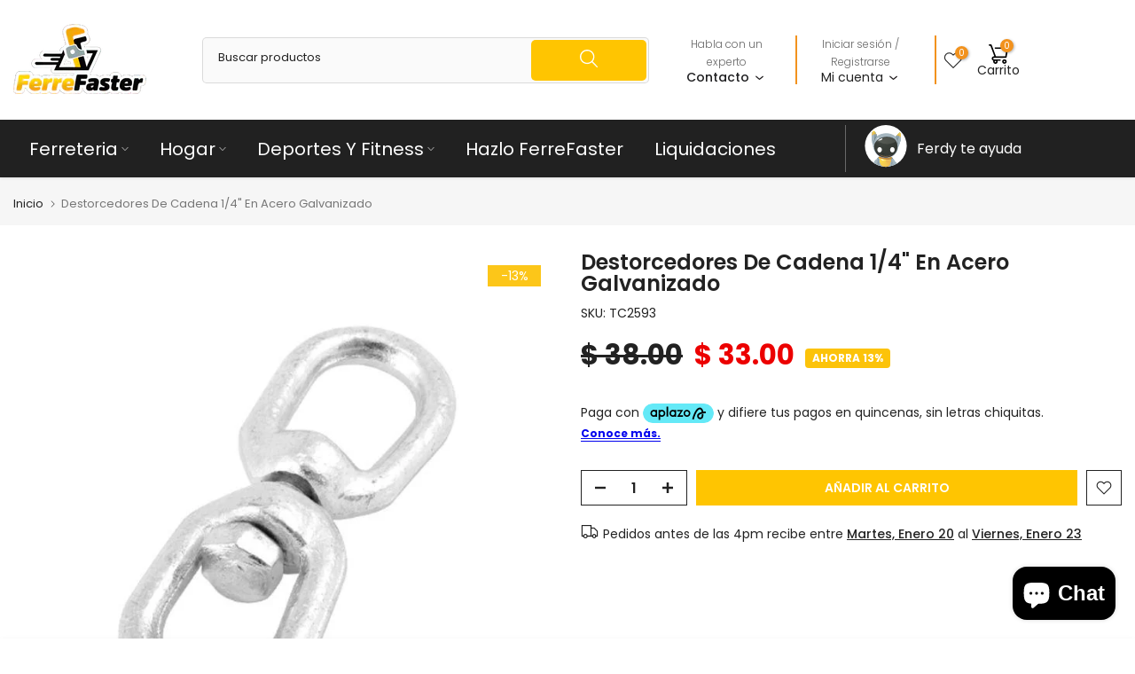

--- FILE ---
content_type: text/html; charset=utf-8
request_url: https://ferrefaster.com/products/destorcedores-de-cadena-1-4-en-acero-galvanizado
body_size: 83463
content:
<!doctype html><html class="t4sp-theme t4s-wrapper__custom rtl_false swatch_color_style_1 pr_border_style_1 pr_img_effect_2 enable_eff_img1_true badge_shape_2 css_for_wis_app_true shadow_round_img_false t4s-header__categories is-remove-unavai-1 t4_compare_false t4s-cart-count-0 t4s-pr-ellipsis-true
 no-js" lang="es">
  <head>
    <meta charset="utf-8">
    <meta http-equiv="X-UA-Compatible" content="IE=edge">
    <meta name="viewport" content="width=device-width, initial-scale=1, height=device-height, minimum-scale=1.0, maximum-scale=1.0">
    <meta name="theme-color" content="#fff">
    <link rel="canonical" href="https://ferrefaster.com/products/destorcedores-de-cadena-1-4-en-acero-galvanizado">
    <link rel="preconnect" href="https://cdn.shopify.com" crossorigin><link rel="shortcut icon" type="image/png" href="//ferrefaster.com/cdn/shop/files/logoff01-removebg-preview_1.png?v=1721252561&width=32"><link rel="apple-touch-icon-precomposed" type="image/png" sizes="152x152" href="//ferrefaster.com/cdn/shop/files/logoff01-removebg-preview_2.png?v=1721252615&width=152"><script>
document.addEventListener("DOMContentLoaded", function() {
    // Selecciona todos los elementos con la clase t4s-tab-content
    var tabContents = document.querySelectorAll('.t4s-tab-content');

    tabContents.forEach(function(content) {
        // Verifica si el contenido incluye las palabras "marca" o "código"
        if (content.innerHTML.includes('marca') || content.innerHTML.includes('código')) {
            // Si las incluye, oculta el contenido
            content.style.display = 'none';
        }
    });
});
</script><title>Destorcedores De Cadena 1/4&quot; En Acero Galvanizado &ndash; Ferrefaster</title>
    <meta name="description" content="Encuentra tu Ferretería en Línea. Gran Variedad en Herramientas de Ferretería. Compra en Línea Productos de Ferretería, Herramientas, Artículos para el hogar y Jardín | Ferretería Online"><meta name="keywords" content="Destorcedores De Cadena 1/4&quot; En Acero Galvanizado, Ferrefaster, ferrefaster.com"/><meta name="author" content="The4">

<meta property="og:site_name" content="Ferrefaster">
<meta property="og:url" content="https://ferrefaster.com/products/destorcedores-de-cadena-1-4-en-acero-galvanizado">
<meta property="og:title" content="Destorcedores De Cadena 1/4&quot; En Acero Galvanizado">
<meta property="og:type" content="product">
<meta property="og:description" content="Encuentra tu Ferretería en Línea. Gran Variedad en Herramientas de Ferretería. Compra en Línea Productos de Ferretería, Herramientas, Artículos para el hogar y Jardín | Ferretería Online"><meta property="og:image" content="http://ferrefaster.com/cdn/shop/products/aea51b51-47f2-4d70-898d-62359a338808.jpg?v=1638290846">
  <meta property="og:image:secure_url" content="https://ferrefaster.com/cdn/shop/products/aea51b51-47f2-4d70-898d-62359a338808.jpg?v=1638290846">
  <meta property="og:image:width" content="700">
  <meta property="og:image:height" content="700"><meta property="og:price:amount" content="33.00">
  <meta property="og:price:currency" content="MXN"><meta name="twitter:card" content="summary_large_image">
<meta name="twitter:title" content="Destorcedores De Cadena 1/4&quot; En Acero Galvanizado">
<meta name="twitter:description" content="Encuentra tu Ferretería en Línea. Gran Variedad en Herramientas de Ferretería. Compra en Línea Productos de Ferretería, Herramientas, Artículos para el hogar y Jardín | Ferretería Online"><script src="//ferrefaster.com/cdn/shop/t/22/assets/lazysizes.min.js?v=83289260111445824691726773295" async="async"></script>
    <script src="//ferrefaster.com/cdn/shop/t/22/assets/global.min.js?v=169650395993296626741727741991" defer="defer"></script>
    <script>window.performance && window.performance.mark && window.performance.mark('shopify.content_for_header.start');</script><meta name="google-site-verification" content="qHg1J-JUoOcvF4XIP75MZwimF68l_j7OEDnlLmOhF7c">
<meta name="facebook-domain-verification" content="z1gt7d20k0vo1csirt7k5s2yh2zleu">
<meta id="shopify-digital-wallet" name="shopify-digital-wallet" content="/57531269272/digital_wallets/dialog">
<meta name="shopify-checkout-api-token" content="29d780480b39436da182941a8e4173e0">
<meta id="in-context-paypal-metadata" data-shop-id="57531269272" data-venmo-supported="false" data-environment="production" data-locale="es_ES" data-paypal-v4="true" data-currency="MXN">
<link rel="alternate" type="application/json+oembed" href="https://ferrefaster.com/products/destorcedores-de-cadena-1-4-en-acero-galvanizado.oembed">
<script async="async" src="/checkouts/internal/preloads.js?locale=es-MX"></script>
<script id="shopify-features" type="application/json">{"accessToken":"29d780480b39436da182941a8e4173e0","betas":["rich-media-storefront-analytics"],"domain":"ferrefaster.com","predictiveSearch":true,"shopId":57531269272,"locale":"es"}</script>
<script>var Shopify = Shopify || {};
Shopify.shop = "ferrefaster.myshopify.com";
Shopify.locale = "es";
Shopify.currency = {"active":"MXN","rate":"1.0"};
Shopify.country = "MX";
Shopify.theme = {"name":"FerreFaster 2 Oct 2024","id":140676989080,"schema_name":"Kalless","schema_version":"4.1.6","theme_store_id":null,"role":"main"};
Shopify.theme.handle = "null";
Shopify.theme.style = {"id":null,"handle":null};
Shopify.cdnHost = "ferrefaster.com/cdn";
Shopify.routes = Shopify.routes || {};
Shopify.routes.root = "/";</script>
<script type="module">!function(o){(o.Shopify=o.Shopify||{}).modules=!0}(window);</script>
<script>!function(o){function n(){var o=[];function n(){o.push(Array.prototype.slice.apply(arguments))}return n.q=o,n}var t=o.Shopify=o.Shopify||{};t.loadFeatures=n(),t.autoloadFeatures=n()}(window);</script>
<script id="shop-js-analytics" type="application/json">{"pageType":"product"}</script>
<script defer="defer" async type="module" src="//ferrefaster.com/cdn/shopifycloud/shop-js/modules/v2/client.init-shop-cart-sync_CvZOh8Af.es.esm.js"></script>
<script defer="defer" async type="module" src="//ferrefaster.com/cdn/shopifycloud/shop-js/modules/v2/chunk.common_3Rxs6Qxh.esm.js"></script>
<script type="module">
  await import("//ferrefaster.com/cdn/shopifycloud/shop-js/modules/v2/client.init-shop-cart-sync_CvZOh8Af.es.esm.js");
await import("//ferrefaster.com/cdn/shopifycloud/shop-js/modules/v2/chunk.common_3Rxs6Qxh.esm.js");

  window.Shopify.SignInWithShop?.initShopCartSync?.({"fedCMEnabled":true,"windoidEnabled":true});

</script>
<script>(function() {
  var isLoaded = false;
  function asyncLoad() {
    if (isLoaded) return;
    isLoaded = true;
    var urls = ["https:\/\/cdn.hextom.com\/js\/freeshippingbar.js?shop=ferrefaster.myshopify.com"];
    for (var i = 0; i < urls.length; i++) {
      var s = document.createElement('script');
      s.type = 'text/javascript';
      s.async = true;
      s.src = urls[i];
      var x = document.getElementsByTagName('script')[0];
      x.parentNode.insertBefore(s, x);
    }
  };
  if(window.attachEvent) {
    window.attachEvent('onload', asyncLoad);
  } else {
    window.addEventListener('load', asyncLoad, false);
  }
})();</script>
<script id="__st">var __st={"a":57531269272,"offset":-21600,"reqid":"ed3f4b14-43e1-49ad-8e29-b03a6d3084b1-1768686811","pageurl":"ferrefaster.com\/products\/destorcedores-de-cadena-1-4-en-acero-galvanizado","u":"d239c0460f30","p":"product","rtyp":"product","rid":7133335126168};</script>
<script>window.ShopifyPaypalV4VisibilityTracking = true;</script>
<script id="captcha-bootstrap">!function(){'use strict';const t='contact',e='account',n='new_comment',o=[[t,t],['blogs',n],['comments',n],[t,'customer']],c=[[e,'customer_login'],[e,'guest_login'],[e,'recover_customer_password'],[e,'create_customer']],r=t=>t.map((([t,e])=>`form[action*='/${t}']:not([data-nocaptcha='true']) input[name='form_type'][value='${e}']`)).join(','),a=t=>()=>t?[...document.querySelectorAll(t)].map((t=>t.form)):[];function s(){const t=[...o],e=r(t);return a(e)}const i='password',u='form_key',d=['recaptcha-v3-token','g-recaptcha-response','h-captcha-response',i],f=()=>{try{return window.sessionStorage}catch{return}},m='__shopify_v',_=t=>t.elements[u];function p(t,e,n=!1){try{const o=window.sessionStorage,c=JSON.parse(o.getItem(e)),{data:r}=function(t){const{data:e,action:n}=t;return t[m]||n?{data:e,action:n}:{data:t,action:n}}(c);for(const[e,n]of Object.entries(r))t.elements[e]&&(t.elements[e].value=n);n&&o.removeItem(e)}catch(o){console.error('form repopulation failed',{error:o})}}const l='form_type',E='cptcha';function T(t){t.dataset[E]=!0}const w=window,h=w.document,L='Shopify',v='ce_forms',y='captcha';let A=!1;((t,e)=>{const n=(g='f06e6c50-85a8-45c8-87d0-21a2b65856fe',I='https://cdn.shopify.com/shopifycloud/storefront-forms-hcaptcha/ce_storefront_forms_captcha_hcaptcha.v1.5.2.iife.js',D={infoText:'Protegido por hCaptcha',privacyText:'Privacidad',termsText:'Términos'},(t,e,n)=>{const o=w[L][v],c=o.bindForm;if(c)return c(t,g,e,D).then(n);var r;o.q.push([[t,g,e,D],n]),r=I,A||(h.body.append(Object.assign(h.createElement('script'),{id:'captcha-provider',async:!0,src:r})),A=!0)});var g,I,D;w[L]=w[L]||{},w[L][v]=w[L][v]||{},w[L][v].q=[],w[L][y]=w[L][y]||{},w[L][y].protect=function(t,e){n(t,void 0,e),T(t)},Object.freeze(w[L][y]),function(t,e,n,w,h,L){const[v,y,A,g]=function(t,e,n){const i=e?o:[],u=t?c:[],d=[...i,...u],f=r(d),m=r(i),_=r(d.filter((([t,e])=>n.includes(e))));return[a(f),a(m),a(_),s()]}(w,h,L),I=t=>{const e=t.target;return e instanceof HTMLFormElement?e:e&&e.form},D=t=>v().includes(t);t.addEventListener('submit',(t=>{const e=I(t);if(!e)return;const n=D(e)&&!e.dataset.hcaptchaBound&&!e.dataset.recaptchaBound,o=_(e),c=g().includes(e)&&(!o||!o.value);(n||c)&&t.preventDefault(),c&&!n&&(function(t){try{if(!f())return;!function(t){const e=f();if(!e)return;const n=_(t);if(!n)return;const o=n.value;o&&e.removeItem(o)}(t);const e=Array.from(Array(32),(()=>Math.random().toString(36)[2])).join('');!function(t,e){_(t)||t.append(Object.assign(document.createElement('input'),{type:'hidden',name:u})),t.elements[u].value=e}(t,e),function(t,e){const n=f();if(!n)return;const o=[...t.querySelectorAll(`input[type='${i}']`)].map((({name:t})=>t)),c=[...d,...o],r={};for(const[a,s]of new FormData(t).entries())c.includes(a)||(r[a]=s);n.setItem(e,JSON.stringify({[m]:1,action:t.action,data:r}))}(t,e)}catch(e){console.error('failed to persist form',e)}}(e),e.submit())}));const S=(t,e)=>{t&&!t.dataset[E]&&(n(t,e.some((e=>e===t))),T(t))};for(const o of['focusin','change'])t.addEventListener(o,(t=>{const e=I(t);D(e)&&S(e,y())}));const B=e.get('form_key'),M=e.get(l),P=B&&M;t.addEventListener('DOMContentLoaded',(()=>{const t=y();if(P)for(const e of t)e.elements[l].value===M&&p(e,B);[...new Set([...A(),...v().filter((t=>'true'===t.dataset.shopifyCaptcha))])].forEach((e=>S(e,t)))}))}(h,new URLSearchParams(w.location.search),n,t,e,['guest_login'])})(!0,!0)}();</script>
<script integrity="sha256-4kQ18oKyAcykRKYeNunJcIwy7WH5gtpwJnB7kiuLZ1E=" data-source-attribution="shopify.loadfeatures" defer="defer" src="//ferrefaster.com/cdn/shopifycloud/storefront/assets/storefront/load_feature-a0a9edcb.js" crossorigin="anonymous"></script>
<script data-source-attribution="shopify.dynamic_checkout.dynamic.init">var Shopify=Shopify||{};Shopify.PaymentButton=Shopify.PaymentButton||{isStorefrontPortableWallets:!0,init:function(){window.Shopify.PaymentButton.init=function(){};var t=document.createElement("script");t.src="https://ferrefaster.com/cdn/shopifycloud/portable-wallets/latest/portable-wallets.es.js",t.type="module",document.head.appendChild(t)}};
</script>
<script data-source-attribution="shopify.dynamic_checkout.buyer_consent">
  function portableWalletsHideBuyerConsent(e){var t=document.getElementById("shopify-buyer-consent"),n=document.getElementById("shopify-subscription-policy-button");t&&n&&(t.classList.add("hidden"),t.setAttribute("aria-hidden","true"),n.removeEventListener("click",e))}function portableWalletsShowBuyerConsent(e){var t=document.getElementById("shopify-buyer-consent"),n=document.getElementById("shopify-subscription-policy-button");t&&n&&(t.classList.remove("hidden"),t.removeAttribute("aria-hidden"),n.addEventListener("click",e))}window.Shopify?.PaymentButton&&(window.Shopify.PaymentButton.hideBuyerConsent=portableWalletsHideBuyerConsent,window.Shopify.PaymentButton.showBuyerConsent=portableWalletsShowBuyerConsent);
</script>
<script data-source-attribution="shopify.dynamic_checkout.cart.bootstrap">document.addEventListener("DOMContentLoaded",(function(){function t(){return document.querySelector("shopify-accelerated-checkout-cart, shopify-accelerated-checkout")}if(t())Shopify.PaymentButton.init();else{new MutationObserver((function(e,n){t()&&(Shopify.PaymentButton.init(),n.disconnect())})).observe(document.body,{childList:!0,subtree:!0})}}));
</script>
<link id="shopify-accelerated-checkout-styles" rel="stylesheet" media="screen" href="https://ferrefaster.com/cdn/shopifycloud/portable-wallets/latest/accelerated-checkout-backwards-compat.css" crossorigin="anonymous">
<style id="shopify-accelerated-checkout-cart">
        #shopify-buyer-consent {
  margin-top: 1em;
  display: inline-block;
  width: 100%;
}

#shopify-buyer-consent.hidden {
  display: none;
}

#shopify-subscription-policy-button {
  background: none;
  border: none;
  padding: 0;
  text-decoration: underline;
  font-size: inherit;
  cursor: pointer;
}

#shopify-subscription-policy-button::before {
  box-shadow: none;
}

      </style>

<script>window.performance && window.performance.mark && window.performance.mark('shopify.content_for_header.end');</script>
<link rel="preconnect" href="https://fonts.googleapis.com">
    <link rel="preconnect" href="https://fonts.gstatic.com" crossorigin><link rel="stylesheet" href="https://fonts.googleapis.com/css?family=Poppins:300,300i,400,400i,500,500i,600,600i,700,700i,800,800i&display=swap" media="print" onload="this.media='all'"><link href="//ferrefaster.com/cdn/shop/t/22/assets/base.css?v=32309782433319044571727408819" rel="stylesheet" type="text/css" media="all" /><style data-shopify>:root {
        
         /* CSS Variables */
        --wrapper-mw      : 1420px;
        --font-family-1   : Poppins;
        --font-family-2   : Poppins;
        --font-family-3   : Poppins;
        --font-body-family   : Poppins;
        --font-heading-family: Poppins;
       
        
        --t4s-success-color       : #428445;
        --t4s-success-color-rgb   : 66, 132, 69;
        --t4s-warning-color       : #e0b252;
        --t4s-warning-color-rgb   : 224, 178, 82;
        --t4s-error-color         : #EB001B;
        --t4s-error-color-rgb     : 235, 0, 27;
        --t4s-light-color         : #ffffff;
        --t4s-dark-color          : #222222;
        --t4s-highlight-color     : #ec0101;
        --t4s-tooltip-background  : #383838;
        --t4s-tooltip-color       : #fff;
        --primary-sw-color        : #333;
        --primary-sw-color-rgb    : 51, 51, 51;
        --border-sw-color         : #ddd;
        --secondary-sw-color      : #878787;
        --primary-price-color     : #ec0101;
        --secondary-price-color   : #878787;
        
        --t4s-body-background     : #fff;
        --text-color              : #222222;
        --text-color-rgb          : 34, 34, 34;
        --heading-color           : #222222;
        --accent-color            : #ffc501;
        --accent-color-rgb        : 255, 197, 1;
        --accent-color-darken     : #b38b00;
        --accent-color-hover      : var(--accent-color-darken);
        --secondary-color         : #222;
        --secondary-color-rgb     : 34, 34, 34;
        --link-color              : #878787;
        --link-color-hover        : #ffc501;
        --border-color            : #222222;
        --border-color-rgb        : 34, 34, 34;
        --border-primary-color    : #333;
        --button-background       : #222;
        --button-color            : #fff;
        --button-background-hover : #ffc501;
        --button-color-hover      : #fff;

        --sale-badge-background    : #fcc30a;
        --sale-badge-color         : #fff;
        --new-badge-background     : #fcc30a;
        --new-badge-color          : #fff;
        --preorder-badge-background: #fcc30a;
        --preorder-badge-color     : #fff;
        --soldout-badge-background : #fcc30a;
        --soldout-badge-color      : #fff;
        --custom-badge-background  : #fcc30a;
        --custom-badge-color       : #fff;/* Shopify related variables */
        --payment-terms-background-color: ;
        
        --lz-background: #f5f5f5;
        --lz-img: url("//ferrefaster.com/cdn/shop/t/22/assets/t4s_loader.svg?v=21452843680654493511726773295");}

    html {
      font-size: 62.5%;
      height: 100%;
    }

    body {
      margin: 0;
      overflow-x: hidden;
      font-size:14px;
      letter-spacing: 0px;
      color: var(--text-color);
      font-family: var(--font-body-family);
      line-height: 1.7;
      font-weight: 400;
      -webkit-font-smoothing: auto;
      -moz-osx-font-smoothing: auto;
    }
    /*
    @media screen and (min-width: 750px) {
      body {
        font-size: 1.6rem;
      }
    }
    */

    h1, h2, h3, h4, h5, h6, .t4s_as_title {
      color: var(--heading-color);
      font-family: var(--font-heading-family);
      line-height: 1.4;
      font-weight: 500;
      letter-spacing: 0px;
    }
    h1 { font-size: 37px }
    h2 { font-size: 29px }
    h3 { font-size: 23px }
    h4 { font-size: 18px }
    h5 { font-size: 17px }
    h6 { font-size: 15.5px }
    a,.t4s_as_link {
      /* font-family: var(--font-link-family); */
      color: var(--link-color);
    }
    a:hover,.t4s_as_link:hover {
      color: var(--link-color-hover);
    }
    button,
    input,
    optgroup,
    select,
    textarea {
      border-color: var(--border-color);
    }
    .t4s_as_button,
    button,
    input[type="button"]:not(.t4s-btn),
    input[type="reset"],
    input[type="submit"]:not(.t4s-btn) {
      font-family: var(--font-button-family);
      color: var(--button-color);
      background-color: var(--button-background);
      border-color: var(--button-background);
    }
    .t4s_as_button:hover,
    button:hover,
    input[type="button"]:not(.t4s-btn):hover, 
    input[type="reset"]:hover,
    input[type="submit"]:not(.t4s-btn):hover  {
      color: var(--button-color-hover);
      background-color: var(--button-background-hover);
      border-color: var(--button-background-hover);
    }
    
    .t4s-cp,.t4s-color-accent { color : var(--accent-color) }.t4s-ct,.t4s-color-text { color : var(--text-color) }.t4s-ch,.t4ss-color-heading { color : var(--heading-color) }.t4s-csecondary { color : var(--secondary-color) }
    
    .t4s-fnt-fm-1 {
      font-family: var(--font-family-1) !important;
    }
    .t4s-fnt-fm-2 {
      font-family: var(--font-family-2) !important;
    }
    .t4s-fnt-fm-3 {
      font-family: var(--font-family-3) !important;
    }
    .t4s-cr {
        color: var(--t4s-highlight-color);
    }
    .t4s-price__sale { color: var(--primary-price-color); }.t4s-fix-overflow.t4s-row { max-width: 100vw;margin-left: auto;margin-right: auto;}.lazyloadt4s-opt {opacity: 1 !important;transition: opacity 0s, transform 1s !important;}.t4s-d-block {display: block;}.t4s-d-none {display: none;}@media (min-width: 768px) {.t4s-d-md-block {display: block;}.t4s-d-md-none {display: none;}}@media (min-width: 1025px) {.t4s-d-lg-block {display: block;}.t4s-d-lg-none {display: none;}}.t4s-pr-color__item.t4s-pr-color--sold-out {
        display: none;
      }</style><script>
 const t4sXMLHttpRequest = window.XMLHttpRequest, documentElementT4s = document.documentElement; documentElementT4s.className = documentElementT4s.className.replace('no-js', 'js');function loadImageT4s(_this) { _this.classList.add('lazyloadt4sed')};(function() { const matchMediaHoverT4s = (window.matchMedia('(-moz-touch-enabled: 1), (hover: none)')).matches; documentElementT4s.className += ((window.CSS && window.CSS.supports('(position: sticky) or (position: -webkit-sticky)')) ? ' t4sp-sticky' : ' t4sp-no-sticky'); documentElementT4s.className += matchMediaHoverT4s ? ' t4sp-no-hover' : ' t4sp-hover'; window.onpageshow = function() { if (performance.navigation.type === 2) {document.dispatchEvent(new CustomEvent('cart:refresh'))} }; if (!matchMediaHoverT4s && window.width > 1024) { document.addEventListener('mousemove', function(evt) { documentElementT4s.classList.replace('t4sp-no-hover','t4sp-hover'); document.dispatchEvent(new CustomEvent('theme:hover')); }, {once : true} ); } }());</script><script src="https://cdn.aplazo.mx/aplazo-widgets.min.js"></script>
<aplazo-install respawn-spot="div.groups-btn:span.price"></aplazo-install>
    
  <!-- BEGIN app block: shopify://apps/searchpie-seo-speed/blocks/sb-snippets/29f6c508-9bb9-4e93-9f98-b637b62f3552 --><!-- BEGIN app snippet: sb-meta-tags --><!-- SearchPie meta tags -->

<title>Destorcedores De Cadena 1/4&quot; En Acero Galvanizado</title><meta name="description" content="">
<!-- END SearchPie meta tags X --><!-- END app snippet --><!-- BEGIN app snippet: Secomapp-Instant-Page --><script>
    var timeout = 2000;
    (function (w, d, s) {
        function asyncLoad_isp() {
            setTimeout(function () {
                var head = document.head;
                var r = document.createElement('script');
                r.type = "module";
                r.integrity = "sha384-MWfCL6g1OTGsbSwfuMHc8+8J2u71/LA8dzlIN3ycajckxuZZmF+DNjdm7O6H3PSq";
                r.src = "//instant.page/5.1.1";
                r.defer = true;
                head.appendChild(r);
            }, timeout);
        };
        document.addEventListener('DOMContentLoaded', function (event) {
            asyncLoad_isp();
        });
    })(window, document, 'script');
</script>
<!-- END app snippet --><!-- BEGIN app snippet: Secomapp-Store --><!-- seo-booster-json-ld-store -->

<!-- seo-booster-website -->
<script type="application/ld+json">
  {
     "@context": "http://schema.org",
     "@type": "WebSite",
     
     "name" : "FerreFaster Ferretería",
     
     
     "url": "https://ferrefaster.com/",
     "potentialAction": {
       "@type": "SearchAction",
       "target": {
          "@type": "EntryPoint",
          "urlTemplate": "https://ferrefaster.com/search?q={search_term_string}"
        },
       "query-input": "required name=search_term_string"
     }
  }
</script>
<!-- end-seo-booster-website -->

<!-- seo-booster-organization -->
<script type="application/ld+json">
  {
  	"@context": "http://schema.org",
  	"@type": "Organization",
      
      "name" : "FerreFaster Ferretería",
      
  	"url": "https://ferrefaster.com","logo": "https://sb.secomapp.com/images/artwork/sb_logo_66543.png",
      "address": {
        "@type": "PostalAddress",
        "streetAddress": "100 Avenida Constituyentes",
        "addressLocality": "Pachuca de Soto",
        "addressCountry":  "MX",
        "addressRegion": "Hidalgo",
        "postalCode": "42080"
      }
  , "sameAs" : [
  
  "https://ferrefaster.com/", 
      
  "https://www.youtube.com/channel/UCZ23Lz3Jhkx4EtPrBvjFPCg", 
      
  "https://www.instagram.com/ferrefaster", 
      
  "https://www.facebook.com/Ferrefaster22"
      
  ]}
</script>

<!-- End - seo-booster-json-ld-store -->
<!-- END app snippet --><!-- BEGIN app snippet: Secomapp-Breadcrumb --><!-- seo-booster-json-ld-Breadcrumb -->
<script type="application/ld+json">
    {
        "@context": "http://schema.org",
        "@type": "BreadcrumbList",
        "itemListElement": [{
            "@type": "ListItem",
            "position": "1",
            "item": {
                "@type": "Website",
                "@id": "https://ferrefaster.com",
                "name": "Ferrefaster"
            }
        }]

 }

</script>
<!-- END app snippet -->


  <meta name="google-site-verification" content="9BeWdDup5V2YJZc1lG1TWVjyy1AJn_5PYsqSYaoipd4">


<!-- BEGIN app snippet: sb-detect-broken-link --><script></script><!-- END app snippet -->
<!-- BEGIN app snippet: internal-link --><script>
	
</script><!-- END app snippet -->
<!-- BEGIN app snippet: social-tags --><!-- SearchPie Social Tags -->


<!-- END SearchPie Social Tags --><!-- END app snippet -->
<!-- BEGIN app snippet: sb-nx -->

<!-- END app snippet -->
<!-- END SearchPie snippets -->
<!-- END app block --><script src="https://cdn.shopify.com/extensions/019bc2cf-ad72-709c-ab89-9947d92587ae/free-shipping-bar-118/assets/freeshippingbar.js" type="text/javascript" defer="defer"></script>
<script src="https://cdn.shopify.com/extensions/7bc9bb47-adfa-4267-963e-cadee5096caf/inbox-1252/assets/inbox-chat-loader.js" type="text/javascript" defer="defer"></script>
<link href="https://monorail-edge.shopifysvc.com" rel="dns-prefetch">
<script>(function(){if ("sendBeacon" in navigator && "performance" in window) {try {var session_token_from_headers = performance.getEntriesByType('navigation')[0].serverTiming.find(x => x.name == '_s').description;} catch {var session_token_from_headers = undefined;}var session_cookie_matches = document.cookie.match(/_shopify_s=([^;]*)/);var session_token_from_cookie = session_cookie_matches && session_cookie_matches.length === 2 ? session_cookie_matches[1] : "";var session_token = session_token_from_headers || session_token_from_cookie || "";function handle_abandonment_event(e) {var entries = performance.getEntries().filter(function(entry) {return /monorail-edge.shopifysvc.com/.test(entry.name);});if (!window.abandonment_tracked && entries.length === 0) {window.abandonment_tracked = true;var currentMs = Date.now();var navigation_start = performance.timing.navigationStart;var payload = {shop_id: 57531269272,url: window.location.href,navigation_start,duration: currentMs - navigation_start,session_token,page_type: "product"};window.navigator.sendBeacon("https://monorail-edge.shopifysvc.com/v1/produce", JSON.stringify({schema_id: "online_store_buyer_site_abandonment/1.1",payload: payload,metadata: {event_created_at_ms: currentMs,event_sent_at_ms: currentMs}}));}}window.addEventListener('pagehide', handle_abandonment_event);}}());</script>
<script id="web-pixels-manager-setup">(function e(e,d,r,n,o){if(void 0===o&&(o={}),!Boolean(null===(a=null===(i=window.Shopify)||void 0===i?void 0:i.analytics)||void 0===a?void 0:a.replayQueue)){var i,a;window.Shopify=window.Shopify||{};var t=window.Shopify;t.analytics=t.analytics||{};var s=t.analytics;s.replayQueue=[],s.publish=function(e,d,r){return s.replayQueue.push([e,d,r]),!0};try{self.performance.mark("wpm:start")}catch(e){}var l=function(){var e={modern:/Edge?\/(1{2}[4-9]|1[2-9]\d|[2-9]\d{2}|\d{4,})\.\d+(\.\d+|)|Firefox\/(1{2}[4-9]|1[2-9]\d|[2-9]\d{2}|\d{4,})\.\d+(\.\d+|)|Chrom(ium|e)\/(9{2}|\d{3,})\.\d+(\.\d+|)|(Maci|X1{2}).+ Version\/(15\.\d+|(1[6-9]|[2-9]\d|\d{3,})\.\d+)([,.]\d+|)( \(\w+\)|)( Mobile\/\w+|) Safari\/|Chrome.+OPR\/(9{2}|\d{3,})\.\d+\.\d+|(CPU[ +]OS|iPhone[ +]OS|CPU[ +]iPhone|CPU IPhone OS|CPU iPad OS)[ +]+(15[._]\d+|(1[6-9]|[2-9]\d|\d{3,})[._]\d+)([._]\d+|)|Android:?[ /-](13[3-9]|1[4-9]\d|[2-9]\d{2}|\d{4,})(\.\d+|)(\.\d+|)|Android.+Firefox\/(13[5-9]|1[4-9]\d|[2-9]\d{2}|\d{4,})\.\d+(\.\d+|)|Android.+Chrom(ium|e)\/(13[3-9]|1[4-9]\d|[2-9]\d{2}|\d{4,})\.\d+(\.\d+|)|SamsungBrowser\/([2-9]\d|\d{3,})\.\d+/,legacy:/Edge?\/(1[6-9]|[2-9]\d|\d{3,})\.\d+(\.\d+|)|Firefox\/(5[4-9]|[6-9]\d|\d{3,})\.\d+(\.\d+|)|Chrom(ium|e)\/(5[1-9]|[6-9]\d|\d{3,})\.\d+(\.\d+|)([\d.]+$|.*Safari\/(?![\d.]+ Edge\/[\d.]+$))|(Maci|X1{2}).+ Version\/(10\.\d+|(1[1-9]|[2-9]\d|\d{3,})\.\d+)([,.]\d+|)( \(\w+\)|)( Mobile\/\w+|) Safari\/|Chrome.+OPR\/(3[89]|[4-9]\d|\d{3,})\.\d+\.\d+|(CPU[ +]OS|iPhone[ +]OS|CPU[ +]iPhone|CPU IPhone OS|CPU iPad OS)[ +]+(10[._]\d+|(1[1-9]|[2-9]\d|\d{3,})[._]\d+)([._]\d+|)|Android:?[ /-](13[3-9]|1[4-9]\d|[2-9]\d{2}|\d{4,})(\.\d+|)(\.\d+|)|Mobile Safari.+OPR\/([89]\d|\d{3,})\.\d+\.\d+|Android.+Firefox\/(13[5-9]|1[4-9]\d|[2-9]\d{2}|\d{4,})\.\d+(\.\d+|)|Android.+Chrom(ium|e)\/(13[3-9]|1[4-9]\d|[2-9]\d{2}|\d{4,})\.\d+(\.\d+|)|Android.+(UC? ?Browser|UCWEB|U3)[ /]?(15\.([5-9]|\d{2,})|(1[6-9]|[2-9]\d|\d{3,})\.\d+)\.\d+|SamsungBrowser\/(5\.\d+|([6-9]|\d{2,})\.\d+)|Android.+MQ{2}Browser\/(14(\.(9|\d{2,})|)|(1[5-9]|[2-9]\d|\d{3,})(\.\d+|))(\.\d+|)|K[Aa][Ii]OS\/(3\.\d+|([4-9]|\d{2,})\.\d+)(\.\d+|)/},d=e.modern,r=e.legacy,n=navigator.userAgent;return n.match(d)?"modern":n.match(r)?"legacy":"unknown"}(),u="modern"===l?"modern":"legacy",c=(null!=n?n:{modern:"",legacy:""})[u],f=function(e){return[e.baseUrl,"/wpm","/b",e.hashVersion,"modern"===e.buildTarget?"m":"l",".js"].join("")}({baseUrl:d,hashVersion:r,buildTarget:u}),m=function(e){var d=e.version,r=e.bundleTarget,n=e.surface,o=e.pageUrl,i=e.monorailEndpoint;return{emit:function(e){var a=e.status,t=e.errorMsg,s=(new Date).getTime(),l=JSON.stringify({metadata:{event_sent_at_ms:s},events:[{schema_id:"web_pixels_manager_load/3.1",payload:{version:d,bundle_target:r,page_url:o,status:a,surface:n,error_msg:t},metadata:{event_created_at_ms:s}}]});if(!i)return console&&console.warn&&console.warn("[Web Pixels Manager] No Monorail endpoint provided, skipping logging."),!1;try{return self.navigator.sendBeacon.bind(self.navigator)(i,l)}catch(e){}var u=new XMLHttpRequest;try{return u.open("POST",i,!0),u.setRequestHeader("Content-Type","text/plain"),u.send(l),!0}catch(e){return console&&console.warn&&console.warn("[Web Pixels Manager] Got an unhandled error while logging to Monorail."),!1}}}}({version:r,bundleTarget:l,surface:e.surface,pageUrl:self.location.href,monorailEndpoint:e.monorailEndpoint});try{o.browserTarget=l,function(e){var d=e.src,r=e.async,n=void 0===r||r,o=e.onload,i=e.onerror,a=e.sri,t=e.scriptDataAttributes,s=void 0===t?{}:t,l=document.createElement("script"),u=document.querySelector("head"),c=document.querySelector("body");if(l.async=n,l.src=d,a&&(l.integrity=a,l.crossOrigin="anonymous"),s)for(var f in s)if(Object.prototype.hasOwnProperty.call(s,f))try{l.dataset[f]=s[f]}catch(e){}if(o&&l.addEventListener("load",o),i&&l.addEventListener("error",i),u)u.appendChild(l);else{if(!c)throw new Error("Did not find a head or body element to append the script");c.appendChild(l)}}({src:f,async:!0,onload:function(){if(!function(){var e,d;return Boolean(null===(d=null===(e=window.Shopify)||void 0===e?void 0:e.analytics)||void 0===d?void 0:d.initialized)}()){var d=window.webPixelsManager.init(e)||void 0;if(d){var r=window.Shopify.analytics;r.replayQueue.forEach((function(e){var r=e[0],n=e[1],o=e[2];d.publishCustomEvent(r,n,o)})),r.replayQueue=[],r.publish=d.publishCustomEvent,r.visitor=d.visitor,r.initialized=!0}}},onerror:function(){return m.emit({status:"failed",errorMsg:"".concat(f," has failed to load")})},sri:function(e){var d=/^sha384-[A-Za-z0-9+/=]+$/;return"string"==typeof e&&d.test(e)}(c)?c:"",scriptDataAttributes:o}),m.emit({status:"loading"})}catch(e){m.emit({status:"failed",errorMsg:(null==e?void 0:e.message)||"Unknown error"})}}})({shopId: 57531269272,storefrontBaseUrl: "https://ferrefaster.com",extensionsBaseUrl: "https://extensions.shopifycdn.com/cdn/shopifycloud/web-pixels-manager",monorailEndpoint: "https://monorail-edge.shopifysvc.com/unstable/produce_batch",surface: "storefront-renderer",enabledBetaFlags: ["2dca8a86"],webPixelsConfigList: [{"id":"554336408","configuration":"{\"config\":\"{\\\"pixel_id\\\":\\\"AW-10797389355\\\",\\\"target_country\\\":\\\"MX\\\",\\\"gtag_events\\\":[{\\\"type\\\":\\\"search\\\",\\\"action_label\\\":\\\"AW-10797389355\\\/CDl7CMGF6aQDEKuszJwo\\\"},{\\\"type\\\":\\\"begin_checkout\\\",\\\"action_label\\\":\\\"AW-10797389355\\\/h1O_CL6F6aQDEKuszJwo\\\"},{\\\"type\\\":\\\"view_item\\\",\\\"action_label\\\":[\\\"AW-10797389355\\\/73xdCLiF6aQDEKuszJwo\\\",\\\"MC-M3LS8MSRPC\\\"]},{\\\"type\\\":\\\"purchase\\\",\\\"action_label\\\":[\\\"AW-10797389355\\\/MRjdCLWF6aQDEKuszJwo\\\",\\\"MC-M3LS8MSRPC\\\"]},{\\\"type\\\":\\\"page_view\\\",\\\"action_label\\\":[\\\"AW-10797389355\\\/a8niCLKF6aQDEKuszJwo\\\",\\\"MC-M3LS8MSRPC\\\"]},{\\\"type\\\":\\\"add_payment_info\\\",\\\"action_label\\\":\\\"AW-10797389355\\\/QXXMCMSF6aQDEKuszJwo\\\"},{\\\"type\\\":\\\"add_to_cart\\\",\\\"action_label\\\":\\\"AW-10797389355\\\/Q5r2CLuF6aQDEKuszJwo\\\"}],\\\"enable_monitoring_mode\\\":false}\"}","eventPayloadVersion":"v1","runtimeContext":"OPEN","scriptVersion":"b2a88bafab3e21179ed38636efcd8a93","type":"APP","apiClientId":1780363,"privacyPurposes":[],"dataSharingAdjustments":{"protectedCustomerApprovalScopes":["read_customer_address","read_customer_email","read_customer_name","read_customer_personal_data","read_customer_phone"]}},{"id":"359596184","configuration":"{\"pixel_id\":\"1069961053775851\",\"pixel_type\":\"facebook_pixel\",\"metaapp_system_user_token\":\"-\"}","eventPayloadVersion":"v1","runtimeContext":"OPEN","scriptVersion":"ca16bc87fe92b6042fbaa3acc2fbdaa6","type":"APP","apiClientId":2329312,"privacyPurposes":["ANALYTICS","MARKETING","SALE_OF_DATA"],"dataSharingAdjustments":{"protectedCustomerApprovalScopes":["read_customer_address","read_customer_email","read_customer_name","read_customer_personal_data","read_customer_phone"]}},{"id":"85885080","configuration":"{\"tagID\":\"2613016494817\"}","eventPayloadVersion":"v1","runtimeContext":"STRICT","scriptVersion":"18031546ee651571ed29edbe71a3550b","type":"APP","apiClientId":3009811,"privacyPurposes":["ANALYTICS","MARKETING","SALE_OF_DATA"],"dataSharingAdjustments":{"protectedCustomerApprovalScopes":["read_customer_address","read_customer_email","read_customer_name","read_customer_personal_data","read_customer_phone"]}},{"id":"102138008","eventPayloadVersion":"v1","runtimeContext":"LAX","scriptVersion":"1","type":"CUSTOM","privacyPurposes":["ANALYTICS"],"name":"Google Analytics tag (migrated)"},{"id":"shopify-app-pixel","configuration":"{}","eventPayloadVersion":"v1","runtimeContext":"STRICT","scriptVersion":"0450","apiClientId":"shopify-pixel","type":"APP","privacyPurposes":["ANALYTICS","MARKETING"]},{"id":"shopify-custom-pixel","eventPayloadVersion":"v1","runtimeContext":"LAX","scriptVersion":"0450","apiClientId":"shopify-pixel","type":"CUSTOM","privacyPurposes":["ANALYTICS","MARKETING"]}],isMerchantRequest: false,initData: {"shop":{"name":"Ferrefaster","paymentSettings":{"currencyCode":"MXN"},"myshopifyDomain":"ferrefaster.myshopify.com","countryCode":"MX","storefrontUrl":"https:\/\/ferrefaster.com"},"customer":null,"cart":null,"checkout":null,"productVariants":[{"price":{"amount":33.0,"currencyCode":"MXN"},"product":{"title":"Destorcedores De Cadena 1\/4\" En Acero Galvanizado","vendor":"Toolcraft","id":"7133335126168","untranslatedTitle":"Destorcedores De Cadena 1\/4\" En Acero Galvanizado","url":"\/products\/destorcedores-de-cadena-1-4-en-acero-galvanizado","type":""},"id":"41346108162200","image":{"src":"\/\/ferrefaster.com\/cdn\/shop\/products\/aea51b51-47f2-4d70-898d-62359a338808.jpg?v=1638290846"},"sku":"TC2593","title":"Default Title","untranslatedTitle":"Default Title"}],"purchasingCompany":null},},"https://ferrefaster.com/cdn","fcfee988w5aeb613cpc8e4bc33m6693e112",{"modern":"","legacy":""},{"shopId":"57531269272","storefrontBaseUrl":"https:\/\/ferrefaster.com","extensionBaseUrl":"https:\/\/extensions.shopifycdn.com\/cdn\/shopifycloud\/web-pixels-manager","surface":"storefront-renderer","enabledBetaFlags":"[\"2dca8a86\"]","isMerchantRequest":"false","hashVersion":"fcfee988w5aeb613cpc8e4bc33m6693e112","publish":"custom","events":"[[\"page_viewed\",{}],[\"product_viewed\",{\"productVariant\":{\"price\":{\"amount\":33.0,\"currencyCode\":\"MXN\"},\"product\":{\"title\":\"Destorcedores De Cadena 1\/4\\\" En Acero Galvanizado\",\"vendor\":\"Toolcraft\",\"id\":\"7133335126168\",\"untranslatedTitle\":\"Destorcedores De Cadena 1\/4\\\" En Acero Galvanizado\",\"url\":\"\/products\/destorcedores-de-cadena-1-4-en-acero-galvanizado\",\"type\":\"\"},\"id\":\"41346108162200\",\"image\":{\"src\":\"\/\/ferrefaster.com\/cdn\/shop\/products\/aea51b51-47f2-4d70-898d-62359a338808.jpg?v=1638290846\"},\"sku\":\"TC2593\",\"title\":\"Default Title\",\"untranslatedTitle\":\"Default Title\"}}]]"});</script><script>
  window.ShopifyAnalytics = window.ShopifyAnalytics || {};
  window.ShopifyAnalytics.meta = window.ShopifyAnalytics.meta || {};
  window.ShopifyAnalytics.meta.currency = 'MXN';
  var meta = {"product":{"id":7133335126168,"gid":"gid:\/\/shopify\/Product\/7133335126168","vendor":"Toolcraft","type":"","handle":"destorcedores-de-cadena-1-4-en-acero-galvanizado","variants":[{"id":41346108162200,"price":3300,"name":"Destorcedores De Cadena 1\/4\" En Acero Galvanizado","public_title":null,"sku":"TC2593"}],"remote":false},"page":{"pageType":"product","resourceType":"product","resourceId":7133335126168,"requestId":"ed3f4b14-43e1-49ad-8e29-b03a6d3084b1-1768686811"}};
  for (var attr in meta) {
    window.ShopifyAnalytics.meta[attr] = meta[attr];
  }
</script>
<script class="analytics">
  (function () {
    var customDocumentWrite = function(content) {
      var jquery = null;

      if (window.jQuery) {
        jquery = window.jQuery;
      } else if (window.Checkout && window.Checkout.$) {
        jquery = window.Checkout.$;
      }

      if (jquery) {
        jquery('body').append(content);
      }
    };

    var hasLoggedConversion = function(token) {
      if (token) {
        return document.cookie.indexOf('loggedConversion=' + token) !== -1;
      }
      return false;
    }

    var setCookieIfConversion = function(token) {
      if (token) {
        var twoMonthsFromNow = new Date(Date.now());
        twoMonthsFromNow.setMonth(twoMonthsFromNow.getMonth() + 2);

        document.cookie = 'loggedConversion=' + token + '; expires=' + twoMonthsFromNow;
      }
    }

    var trekkie = window.ShopifyAnalytics.lib = window.trekkie = window.trekkie || [];
    if (trekkie.integrations) {
      return;
    }
    trekkie.methods = [
      'identify',
      'page',
      'ready',
      'track',
      'trackForm',
      'trackLink'
    ];
    trekkie.factory = function(method) {
      return function() {
        var args = Array.prototype.slice.call(arguments);
        args.unshift(method);
        trekkie.push(args);
        return trekkie;
      };
    };
    for (var i = 0; i < trekkie.methods.length; i++) {
      var key = trekkie.methods[i];
      trekkie[key] = trekkie.factory(key);
    }
    trekkie.load = function(config) {
      trekkie.config = config || {};
      trekkie.config.initialDocumentCookie = document.cookie;
      var first = document.getElementsByTagName('script')[0];
      var script = document.createElement('script');
      script.type = 'text/javascript';
      script.onerror = function(e) {
        var scriptFallback = document.createElement('script');
        scriptFallback.type = 'text/javascript';
        scriptFallback.onerror = function(error) {
                var Monorail = {
      produce: function produce(monorailDomain, schemaId, payload) {
        var currentMs = new Date().getTime();
        var event = {
          schema_id: schemaId,
          payload: payload,
          metadata: {
            event_created_at_ms: currentMs,
            event_sent_at_ms: currentMs
          }
        };
        return Monorail.sendRequest("https://" + monorailDomain + "/v1/produce", JSON.stringify(event));
      },
      sendRequest: function sendRequest(endpointUrl, payload) {
        // Try the sendBeacon API
        if (window && window.navigator && typeof window.navigator.sendBeacon === 'function' && typeof window.Blob === 'function' && !Monorail.isIos12()) {
          var blobData = new window.Blob([payload], {
            type: 'text/plain'
          });

          if (window.navigator.sendBeacon(endpointUrl, blobData)) {
            return true;
          } // sendBeacon was not successful

        } // XHR beacon

        var xhr = new XMLHttpRequest();

        try {
          xhr.open('POST', endpointUrl);
          xhr.setRequestHeader('Content-Type', 'text/plain');
          xhr.send(payload);
        } catch (e) {
          console.log(e);
        }

        return false;
      },
      isIos12: function isIos12() {
        return window.navigator.userAgent.lastIndexOf('iPhone; CPU iPhone OS 12_') !== -1 || window.navigator.userAgent.lastIndexOf('iPad; CPU OS 12_') !== -1;
      }
    };
    Monorail.produce('monorail-edge.shopifysvc.com',
      'trekkie_storefront_load_errors/1.1',
      {shop_id: 57531269272,
      theme_id: 140676989080,
      app_name: "storefront",
      context_url: window.location.href,
      source_url: "//ferrefaster.com/cdn/s/trekkie.storefront.cd680fe47e6c39ca5d5df5f0a32d569bc48c0f27.min.js"});

        };
        scriptFallback.async = true;
        scriptFallback.src = '//ferrefaster.com/cdn/s/trekkie.storefront.cd680fe47e6c39ca5d5df5f0a32d569bc48c0f27.min.js';
        first.parentNode.insertBefore(scriptFallback, first);
      };
      script.async = true;
      script.src = '//ferrefaster.com/cdn/s/trekkie.storefront.cd680fe47e6c39ca5d5df5f0a32d569bc48c0f27.min.js';
      first.parentNode.insertBefore(script, first);
    };
    trekkie.load(
      {"Trekkie":{"appName":"storefront","development":false,"defaultAttributes":{"shopId":57531269272,"isMerchantRequest":null,"themeId":140676989080,"themeCityHash":"3980781370328916966","contentLanguage":"es","currency":"MXN","eventMetadataId":"fd601719-2404-4659-a33c-7647208bc0cc"},"isServerSideCookieWritingEnabled":true,"monorailRegion":"shop_domain","enabledBetaFlags":["65f19447"]},"Session Attribution":{},"S2S":{"facebookCapiEnabled":true,"source":"trekkie-storefront-renderer","apiClientId":580111}}
    );

    var loaded = false;
    trekkie.ready(function() {
      if (loaded) return;
      loaded = true;

      window.ShopifyAnalytics.lib = window.trekkie;

      var originalDocumentWrite = document.write;
      document.write = customDocumentWrite;
      try { window.ShopifyAnalytics.merchantGoogleAnalytics.call(this); } catch(error) {};
      document.write = originalDocumentWrite;

      window.ShopifyAnalytics.lib.page(null,{"pageType":"product","resourceType":"product","resourceId":7133335126168,"requestId":"ed3f4b14-43e1-49ad-8e29-b03a6d3084b1-1768686811","shopifyEmitted":true});

      var match = window.location.pathname.match(/checkouts\/(.+)\/(thank_you|post_purchase)/)
      var token = match? match[1]: undefined;
      if (!hasLoggedConversion(token)) {
        setCookieIfConversion(token);
        window.ShopifyAnalytics.lib.track("Viewed Product",{"currency":"MXN","variantId":41346108162200,"productId":7133335126168,"productGid":"gid:\/\/shopify\/Product\/7133335126168","name":"Destorcedores De Cadena 1\/4\" En Acero Galvanizado","price":"33.00","sku":"TC2593","brand":"Toolcraft","variant":null,"category":"","nonInteraction":true,"remote":false},undefined,undefined,{"shopifyEmitted":true});
      window.ShopifyAnalytics.lib.track("monorail:\/\/trekkie_storefront_viewed_product\/1.1",{"currency":"MXN","variantId":41346108162200,"productId":7133335126168,"productGid":"gid:\/\/shopify\/Product\/7133335126168","name":"Destorcedores De Cadena 1\/4\" En Acero Galvanizado","price":"33.00","sku":"TC2593","brand":"Toolcraft","variant":null,"category":"","nonInteraction":true,"remote":false,"referer":"https:\/\/ferrefaster.com\/products\/destorcedores-de-cadena-1-4-en-acero-galvanizado"});
      }
    });


        var eventsListenerScript = document.createElement('script');
        eventsListenerScript.async = true;
        eventsListenerScript.src = "//ferrefaster.com/cdn/shopifycloud/storefront/assets/shop_events_listener-3da45d37.js";
        document.getElementsByTagName('head')[0].appendChild(eventsListenerScript);

})();</script>
  <script>
  if (!window.ga || (window.ga && typeof window.ga !== 'function')) {
    window.ga = function ga() {
      (window.ga.q = window.ga.q || []).push(arguments);
      if (window.Shopify && window.Shopify.analytics && typeof window.Shopify.analytics.publish === 'function') {
        window.Shopify.analytics.publish("ga_stub_called", {}, {sendTo: "google_osp_migration"});
      }
      console.error("Shopify's Google Analytics stub called with:", Array.from(arguments), "\nSee https://help.shopify.com/manual/promoting-marketing/pixels/pixel-migration#google for more information.");
    };
    if (window.Shopify && window.Shopify.analytics && typeof window.Shopify.analytics.publish === 'function') {
      window.Shopify.analytics.publish("ga_stub_initialized", {}, {sendTo: "google_osp_migration"});
    }
  }
</script>
<script
  defer
  src="https://ferrefaster.com/cdn/shopifycloud/perf-kit/shopify-perf-kit-3.0.4.min.js"
  data-application="storefront-renderer"
  data-shop-id="57531269272"
  data-render-region="gcp-us-central1"
  data-page-type="product"
  data-theme-instance-id="140676989080"
  data-theme-name="Kalless"
  data-theme-version="4.1.6"
  data-monorail-region="shop_domain"
  data-resource-timing-sampling-rate="10"
  data-shs="true"
  data-shs-beacon="true"
  data-shs-export-with-fetch="true"
  data-shs-logs-sample-rate="1"
  data-shs-beacon-endpoint="https://ferrefaster.com/api/collect"
></script>
</head>

  <body class="template-product "><a class="skip-to-content-link visually-hidden" href="#MainContent">Saltar al contenido</a>
    <div class="t4s-close-overlay t4s-op-0"></div>

    <div class="t4s-website-wrapper"><div id="shopify-section-title_config" class="shopify-section t4s-section t4s-section-config t4s-section-admn-fixed"><style data-shopify>.t4s-title {--color: #222222;
			font-family: var(--font-family-2);
			font-size: 27px;
			font-weight: 600;line-height: 30px;margin-bottom: 20px;}
		
			.t4s-top-heading .t4s-cbl {
				--color: #222222;
			}
		
		@media (min-width: 768px) {
			.t4s-title {
			   font-size: 34px;
				font-weight: 600;letter-spacing: 0.5px;margin-bottom: 8px;}
		}.t4s-subtitle {--color: #222222;
			font-family: var(--font-family-1);
			font-size: 14px;
			font-weight: 400;}
		
		@media (min-width: 768px) {
			.t4s-subtitle {
			   font-size: 16px;
				font-weight: 400;letter-spacing: 0.5px;}
		}</style></div><div id="shopify-section-pr_item_config" class="shopify-section t4s-section t4s-section-config t4s-section-config-product t4s-section-admn-fixed"><style data-shopify>
	.t4s-section-config-product .t4s_box_pr_grid {
		margin-bottom: 100px;
	}
	.t4s-section-config-product .t4s-top-heading {
		margin-bottom: 30px;
	}
	.t4s-product:not(.t4s-pr-style4) {
		--pr-btn-radius-size       : 5px;
	}.t4s-product {
		--swatch-color-size 	   : 16px;
		--swatch-color-size-mb 	   : 20px;
		--pr-background-overlay    : rgba(0, 0, 0, 0.1);
		--product-title-family     : var(--font-family-1);
		--product-title-style      : none;
		--product-title-size       : 16px;
		--product-title-weight     : 400;
		--product-title-line-height: 1;
		--product-title-spacing    : 0.5px;
		--product-price-size       : 15px;
		--product-price-weight     : 600;
		--product-space-img-txt    : 15px;
		--product-space-elements   : 2px;

		--pr-countdown-color       : #222;
		--pr-countdown-bg-color    : rgba(255, 255, 255, 0.1);
	}
	.t4s-product:not(.t4s-pr-packery) {
		--product-title-color         : #222222;
		--product-title-color-hover   : #ffc501;
		--product-price-color      	  : #222222;
		--product-price-color-second  : #595959;
		--product-price-sale-color    : #ec0101;
		--product-vendors-color       : #878787;
		--product-vendors-color-hover : #ffc501;
	}</style><style data-shopify>.t4s-pr-style1 {

			      
			        --pr-addtocart-color             : #ffffff;
			        --pr-addtocart-color2            : #222;
			        --pr-addtocart-color-hover       : #222222;
			        --pr-addtocart-color2-hover      : #fff;

			        --pr-quickview-color             : #ffffff;
			        --pr-quickview-color2            : #222;
			        --pr-quickview-color-hover       : #222222;
			        --pr-quickview-color2-hover      : #fff;

			        --pr-wishlist-color              : #ffffff;
			        --pr-wishlist-color2             : #222;
			        --pr-wishlist-color-hover        : #222222;
			        --pr-wishlist-color2-hover       : #fff;
			        --pr-wishlist-color-active        : #e81e63;
			        --pr-wishlist-color2-active       : #fff;

			        --pr-compare-color               : #ffffff;
			        --pr-compare-color2              : #222;
			        --pr-compare-color-hover         : #222222;
			        --pr-compare-color2-hover        : #fff;

			        --size-list-color                : #ffffff;
            }</style><style data-shopify>.t4s-pr-style2 {

			        
			        --pr-addtocart-color             : #ffffff;
			        --pr-addtocart-color2            : #222;
			        --pr-addtocart-color-hover       : #222222;
			        --pr-addtocart-color2-hover      : #fff;

			        --pr-quickview-color             : #ffffff;
			        --pr-quickview-color2            : #222;
			        --pr-quickview-color-hover       : #222222;
			        --pr-quickview-color2-hover      : #fff;

			        --pr-wishlist-color              : #ffffff;
			        --pr-wishlist-color2             : #222;
			        --pr-wishlist-color-hover        : #222222;
			        --pr-wishlist-color2-hover       : #fff;
			        --pr-wishlist-color-active        : #e81e63;
			        --pr-wishlist-color2-active       : #fff;

			        --pr-compare-color               : #ffffff;
			        --pr-compare-color2              : #222;
			        --pr-compare-color-hover         : #222222;
			        --pr-compare-color2-hover        : #fff;
			        
			        --size-list-color                : #ffffff;
            }</style><style data-shopify>
	        
            .t4s-pr-style6 {

			        
			        --pr-addtocart-color             : #222222;
			        --pr-addtocart-color2            : #fff;
			        --pr-addtocart-color-hover       : #ffc501;
			        --pr-addtocart-color2-hover      : #fff;

			        --pr-quickview-color             : #ffffff;
			        --pr-quickview-color2            : #222;
			        --pr-quickview-color-hover       : #222222;
			        --pr-quickview-color2-hover      : #fff;

			        --pr-wishlist-color              : #ffffff;
			        --pr-wishlist-color2             : #222;
			        --pr-wishlist-color-hover        : #222222;
			        --pr-wishlist-color2-hover       : #fff;
			        --pr-wishlist-color-active        : #e81e63;
			        --pr-wishlist-color2-active       : #fff;

			        --pr-compare-color               : #ffffff;
			        --pr-compare-color2              : #222;
			        --pr-compare-color-hover         : #222222;
			        --pr-compare-color2-hover        : #fff;
			        
			        --size-list-color                : #ffffff;
            }</style></div><div id="shopify-section-btn_config" class="shopify-section t4s-section t4s-section-config t4s-section-admn-fixed"><style data-shopify>:root {
        --btn-radius:5px;
        --t4s-other-radius : 0px;
    }
    button{
        font-family: var(--font-family-1) !important; 
    }
    .t4s-btn-base {
        font-family: var(--font-family-1) !important; 
        --btn-fw:600;
    }</style></div><div id="shopify-section-announcement-bar" class="shopify-section t4-section t4-section-announcement-bar t4s_bk_flickity t4s_tp_cd"><script>try { if (window.Shopify && !Shopify.designMode) { document.getElementById('shopify-section-announcement-bar').remove() } else { document.getElementById('shopify-section-announcement-bar').setAttribute("aria-hidden", true) } }catch(err) {}</script></div><div id="shopify-section-top-bar" class="shopify-section t4-section t4s_tp_flickity t4s_tp_cd t4s-pr"><div id="t4s-hsticky__sentinel" class="t4s-op-0 t4s-pe-none t4s-pa t4s-w-100"></div><style>#t4s-hsticky__sentinel {height: 1px;bottom: 0;}</style></div><header id="shopify-section-header-categories-menu" class="shopify-section t4s-section t4s-section-header t4s-is-header-categories-menu"><style data-shopify>.t4s-header__wrapper {
    --h-text-color      : #222222;
    --h-text-color-rgb  : 34, 34, 34;
    --h-text-color-hover: #666666;
    --h-bg-color        : #fdc40a;
    background-color: var(--h-bg-color);
  }
  .t4s-section-header__bot {
    background-color: #212121;
    color: #ffffff;
  }
  .t4s-count-box {
    --h-count-bgcolor: #000000;
    --h-count-color: #ffffff;
  }.t4s-hsticky__ready .t4s-section-header {
        position: sticky;      
        top: 0;
        z-index: 460;
    }
    .is-header--stuck .t4s-section-header {
      -webkit-box-shadow: 0 1px 3px rgb(0 0 0 / 10%);
      box-shadow: 0 1px 3px rgb(0 0 0 / 10%);
    }.is-header--stuck .t4s-header__wrapper {
      --h-text-color      : #222222;
      --h-text-color-rgb  : 34, 34, 34;
      --h-text-color-hover: #f6a713;
      --h-bg-color        : #ffffff;
    }
    .is-header--stuck .header__sticky-logo {
      display:block !important
    }
    .is-header--stuck .header__normal-logo,
    .is-header--stuck .header__mobile-logo {
      display:none !important
    }
    .is-header--stuck .t4s-header__design2 .t4s-search-header__form{
        --bg-cl-form:#fafafa;
        --br-cl-form:#d4d4d4;
    }.t4s-section-header [data-header-height] {
      min-height: 62px;    
  }
  .t4s-section-header [data-header-height2] {
      min-height: 65px;    
  }
  .t4s-header__logo img {
    padding-top: 5px;
    padding-bottom: 5px;
    transform: translateZ(0);
    max-height: inherit;
    height: auto;
    width: 100%;
    max-width: 100%;
  }
  .t4s-header__logo img[src*=".svg"] {
    height: 100%;
    perspective: 800px;
    -webkit-perspective: 800px;
    backface-visibility: hidden;
    -webkit-backface-visibility: hidden;
  }
  .t4s-site-nav__icons .t4s-site-nav__icon {
      padding: 0 6px;
      display: inline-block;
      line-height: 1;
  }
  .t4s-site-nav__icons svg.t4s-icon {
      color: var(--h-text-color);
      line-height: 1;
      vertical-align: middle;
      transition: color 0.2s ease-in-out;
      width: 22px;
      height: 22px;
  }
  .t4s-site-nav__icons.t4s-use__kalles svg.t4s-icon--account {
      width: 24px;
      height: 24px;
  }
  .t4s-site-nav__icons.t4s-use__line svg.t4s-icon {
    width: 25px;
    height: 25px;
  }
  .t4s-site-nav__icon>a:hover svg.t4s-icon {
      color: var(--h-text-color-hover);
  }
  .t4s-site-nav__icon a { 
    display: inline-block;
    line-height: 1;
  }
  .t4s-site-nav__cart >a,.t4s-push-menu-btn {color: var(--h-text-color)}
  .t4s-site-nav__cart >a:hover {color: var(--h-text-color-hover)}
  @media (min-width: 768px) {
    .t4s-site-nav__icons .t4s-site-nav__icon {
        padding: 0 8px;
    }
  }
  @media (min-width: 1025px) {.t4s-section-header [data-header-height] {
         min-height: 135px;    
      }.t4s-header__wrapper>.t4s-container {
          padding-right: 20px;
          padding-left: 20px;
        }.t4s-nav__ul {
          margin: 0;padding:0
      }
    .t4s-nav__ul>li> a {
        color: #ffffff;
        font-weight: 400;
        font-size: 14px;
        letter-spacing: 0;
        padding: 5px 17.5px;
        text-transform: none;
        font-family: var(--font-family-1);
        font-weight: 400;
        font-size: 20px;}
    #t4s-nav-categories { color : var(--text-color)}
    .t4s-section-header__bot .t4s-h-cat__html a { color: #ffffff; }
    .t4s-nav__ul>li> a:hover,
    .t4s-section-header__bot .t4s-h-cat__html a:hover { opacity:.8; color: #ffffff !important}
    .t4s-section-header__bot .t4s-h-cat {
      background-color: #222222;
      transition: color .25s ease, background-color .25s ease, border-color .25s ease, box-shadow .25s ease, opacity .25s ease;
    }
    .t4s-section-header__bot .t4s-h-cat:hover {
      background-color: #000000;
    }
    .t4s-section-header__bot .t4s-h-cat >h5 { 
      color: #ffffff;
      min-height: 65px;
      font-size: 14px;    
      width: 230px;
      padding:0px 15px;
      cursor: pointer;
      transition: all .2s ease 0s;
     }
     .t4s-header__design2 .t4s-section-header__bot .t4s-h-cat >h5{padding:0px;}
     .t4s-section-header__bot .t4s-h-cat >h5 svg {
        margin-right: 5px;
        width:20px;
        height:20px
    }
    
    .t4s-h-cat >svg.t4s-icon-select-arrow {
        margin-right: 7px;
    }
    .t4s-nav__ul .t4s-icon-select-arrow {
        position: static;
        width: 8px;
        margin-left: 4px;
        height: 8px;
        opacity: .8;
    }
    .t4s-h-cat__html svg {
        width: 16px;
        height: 16px;
        vertical-align: middle;
        display: inline-block;
    }
    .t4s-h-cat__html .ml__15 {
        margin-left: 15px;
    }
    .t4s-section-header__bot .t4s-h-cat__html {
      font-size: 12px
    }
    .t4s-section-header__bot .t4s-h-cat__html svg {
      width:14px;height:14px;
    }
    .t4s-layout-layout_categories .t4s-site-nav__icon.t4s-site-nav__search {
      display: none;
    }}</style><div data-header-options='{ "isTransparent": false,"isSticky": true,"hideScroldown": false }' class="t4s-header__wrapper t4s-header__design1 t4s-layout-layout_categories">
  <div class="t4s-section-header__mid t4s-pr">
    <div class="t4s-container">
      <div data-header-height class="t4s-row t4s-gx-15 t4s-gx-md-30 t4s-align-items-center">
          <div class="t4s-col-md-4 t4s-col-3 t4s-d-lg-none t4s-col-item"><a href="/" data-menu-drawer data-drawer-options='{ "id":"#t4s-menu-drawer" }' class="t4s-push-menu-btn  t4s-lh-1 t4s-d-flex t4s-align-items-center"><svg xmlns="http://www.w3.org/2000/svg" width="30" height="16" viewBox="0 0 30 16" fill="currentColor"><rect width="30" height="1.5"></rect><rect y="7" width="20" height="1.5"></rect><rect y="14" width="30" height="1.5"></rect></svg></a></div>

        
          <div class="t4s-col-lg-2 t4s-col-md-4 t4s-col-6 t4s-text-center t4s-text-lg-start t4s-col-item"><div class=" t4s-header__logo t4s-lh-1"><a class="t4s-d-inline-block" href="/" ><img loading="eager" srcset="//ferrefaster.com/cdn/shop/files/Recurso_2_33988b6f-a260-4352-80d0-54d98c0f931d.png?v=1723239321&width=190, //ferrefaster.com/cdn/shop/files/Recurso_2_33988b6f-a260-4352-80d0-54d98c0f931d.png?v=1723239321&width=380 2x" src="//ferrefaster.com/cdn/shop/files/Recurso_2_33988b6f-a260-4352-80d0-54d98c0f931d.png?v=1723239321&width=190"
    class="header__normal-logo t4s-d-none t4s-d-lg-block" width="190" height="100" alt="Ferrefaster" style="width: 190px"><style>@media(max-width: 1024px){.header__sticky-logo {width: 100px !important}}</style>
    <img loading="lazy" srcset="//ferrefaster.com/cdn/shop/files/Recurso_2_33988b6f-a260-4352-80d0-54d98c0f931d.png?v=1723239321&width=150, //ferrefaster.com/cdn/shop/files/Recurso_2_33988b6f-a260-4352-80d0-54d98c0f931d.png?v=1723239321&width=300 2x" src="//ferrefaster.com/cdn/shop/files/Recurso_2_33988b6f-a260-4352-80d0-54d98c0f931d.png?v=1723239321&width=150"
    class="header__sticky-logo t4s-d-none t4s-d-none" width="150" height="79" alt="Ferrefaster" style="width: 150px"><img loading="eager" srcset="//ferrefaster.com/cdn/shop/files/Recurso_2_33988b6f-a260-4352-80d0-54d98c0f931d.png?v=1723239321&width=100, //ferrefaster.com/cdn/shop/files/Recurso_2_33988b6f-a260-4352-80d0-54d98c0f931d.png?v=1723239321&width=200 2x" src="//ferrefaster.com/cdn/shop/files/Recurso_2_33988b6f-a260-4352-80d0-54d98c0f931d.png?v=1723239321&width=100"
    class="header__mobile-logo t4s-d-lg-none" width="100" height="53" alt="Ferrefaster" style="width: 100px"></a></div> </div>
          <div data-predictive-search data-sid="search-hidden" class="t4s-search-header__form-wrap t4s-d-none t4s-d-lg-block t4s-col-5 t4s-col-item"><style data-shopify>.t4s-col-lg-3.t4s-col-md-4.t4s-col-3.t4s-text-end.t4s-col-group_btns.t4s-col-item.t4s-lh-1 {
    display: flex;
    align-items: center;
}
                .t4s-search-header__form {
                    padding: 0;
                    border: 1px solid rgba(var(--h-text-color-rgb), 0.15);
                    border-radius: var(--btn-radius);
                    padding: 2px;
                    max-width: 600px;
                    margin: 0 auto;
                    --bg-cl-form: #fafafa;
                    background-color:var(--bg-cl-form);
                }
                .t4s-header__design2 .t4s-search-header__form{
                    --br-cl-form:#d4d4d4;
                    border: 1px solid var(--br-cl-form);
                }

                .t4s-header__design2 .t4s-search-header__form,
                .t4s-header__design2 .t4s-search-header__form .t4s-search-header__submit{border-radius:0px;}
                .t4s-header__design2 .t4s-search-header__form .t4s-search-header__submit{min-width:56px;background-color:transparent;}
                
                .t4s-search-header__submit-icon svg{
                    width:18px;height:18px;
                    transition: .35s cubic-bezier(.25, .1, .25, 1);
                    color: var(--h-text-color);
                }
                .t4s-header__design2 .t4s-search-header__submit-text{display:none}
                .t4s-header__design2 .t4s-search-header__submit-icon{display:block!important;}
                .t4s-search-header__input {
                    background-color: transparent;
                    padding: 0 15px;
                    height: 40px;
                    border: 0;
                    width: 100%;
                    line-height: 18px;
                    color: var(--h-text-color);
                    border-radius: var(--btn-radius);
                        font-size: 13px;
                }
                .t4s-h-cat-br__true:after {
                    position: absolute;
                    content: '';
                    width: 1px;
                    height: 20px;
                    background: rgba(var(--h-text-color-rgb), 0.15);
                    top: 50%;
                    transform: translateY(-50%);
                    right: 0;
                }.t4s-search-header__submit {
                  --h-check: 20;
                  --h-btn-color : #fff;
                  --h-btn-bg-color : #333333;
                  --h-btn-bg-color-hover : #0d0d0d;
                  margin: 0;
                  min-width: 130px;
                  font-weight: 600;
                  border-radius: var(--btn-radius);
                  background-color: var(--h-btn-bg-color);
                  color: var(--h-btn-color);
                  font-size: 14px;
                  transition: color .25s ease, background-color .25s ease, border-color .25s ease, box-shadow .25s ease, opacity .25s ease;
              }.is-header--stuck .t4s-search-header__submit {
                        --h-btn-color : #fff;
                        --h-btn-bg-color : #ffc501;
                        --h-btn-bg-color-hover : #b38b00;
                }

              .t4s-search-header__submit:hover {
                 background-color: var(--h-btn-bg-color-hover);
                 color: var(--h-btn-color);
              }
              .t4s-site-nav__icons .t4s-search-header__submit svg.t4s-icon {
                    color: rgba(var(--h-text-color-rgb), 0.15);
                    width: 15px;
                    height: 15px;
              }
              .t4s-search-header__type select {
                  border: 0;
                  max-width: 100%;
                  padding: 0 30px 0 15px;
                  -webkit-appearance: none;
                  -moz-appearance: none;
                  appearance: none;
                  font-size: 14px;
                  display: inline-block;
                  background-color: transparent;
                  box-shadow: none;
                  color: var(--h-text-color);
                  border-radius: var(--btn-radius);
              }
              .t4s-search-header__type .t4s-icon-select-arrow { color: rgba(var(--h-text-color-rgb), 1); }
              .t4s-search-header_border {
                  height: 18px;
                  background-color: rgba(var(--h-text-color-rgb), 0.15);
                  width: 1.5px;
              }
              .t4s-frm-search__results {
                    position: absolute;
                    top: 100%;
                    right: 0;
                    left: 0;
                    z-index: 1000;
                    width: auto;
                    height: auto;
                    background-color: var(--t4s-light-color);
                    margin-top: 5px;
                    opacity: 0;
                    visibility: hidden;
                    pointer-events: none;
                    transition: all .1s ease-in-out;
                    max-width: 600px;
                    margin: 0 auto;
                    box-shadow: 0 1px 5px 2px rgba(var(--border-color-rgb),.3);
              }
              .calc-pos-submenu .t4s-search-header__form-wrap:hover .t4s-frm-search__results {
                  opacity: 1;
                  visibility: visible;
                  pointer-events: auto;
              }
              .t4s-frm-search__content { 
                height:auto;
                overflow: auto;
                overflow-x: hidden;
                -webkit-overflow-scrolling: touch;
                padding: 20px;
              }
              .t4s-frm-search__content .t4s-widget_img_pr {
                  min-width: 95px;
                  max-width: 95px;
                  max-height: 120px;
              }
              .t4s-frm-search__content .t4s-widget_img_pr>a {
                height: 100%;
              }
              .t4s-frm-search__content .t4s-widget_img_pr img {
                object-fit: contain;
                max-height: 120px;
              }
              .t4s-frm-search__content .t4s-row.t4s-widget__pr {
                  --ts-gutter-x: 20px;flex-wrap: nowrap;
              }
              .t4s-frm-search__content .t4s-widget__pr .t4s-widget__pr-title {
                  font-weight: 500;
                  line-height: 1.25;
                  font-size: 14px;
                  color: var(--secondary-color);
              }
              .t4s-frm-search__content .t4s-widget__pr-price {
                font-size: 14px;
                color: var(--secondary-price-color);
              }
              .t4s-frm-search__content .t4s-widget__pr-price ins {
                  color: var(--primary-price-color);
                  margin-left: 5px;
              }
              .rtl_true .t4s-frm-search__content .t4s-widget__pr-price ins {
                  margin-right: 5px;
                  margin-left: 0;
                  display: inline-block;
              }
              .t4s-frm-search__content .t4s-widget__pr .t4s-widget__pr-price {
                  margin-top: 1.5px;
              }
              .t4s-search-header__form-wrap .t4s-mini-search__viewAll {
                    padding: 12px 20px;
                    border-top: 1px solid rgba(var(--border-color-rgb),.35);
                    box-shadow: 0 0 10px 0 rgba(var(--border-color-rgb),.35);
             }
             .t4s-frm-search__content .t4s-widget__pr .t4s-widget__pr-title:hover,
             .t4s-search-header__form-wrap .t4s-mini-search__viewAll:hover {
                color: var(--accent-color);
             }</style><form data-frm-search action="/search" method="get" class="t4s-search-header__form t4s-row t4s-g-0 t4s-align-items-center" role="search">
              <input type="hidden" name="type" value="product">
              <input type="hidden" name="options[unavailable_products]" value="last">
              <input type="hidden" name="options[prefix]" value="last"><div class="t4s-search-header__main t4s-pr t4s-oh t4s-d-flex t4s-col t4s-col-item">
                <input data-input-search class="t4s-search-header__input t4s-input__currentcolor" autocomplete="off" type="text" name="q" placeholder="Buscar productos">
                <button class="t4s-search-header__submit" type="submit">
                    <span class="t4s-search-header__submit-tex" style="min-width: auto;">




                      <svg xmlns="http://www.w3.org/2000/svg" width="20" height="20" viewBox="0 0 20 20"><path fill="#ffffff" d="M8.195 0c4.527 0 8.196 3.62 8.196 8.084a8 8 0 0 1-1.977 5.267l5.388 5.473a.686.686 0 0 1-.015.98a.71.71 0 0 1-.993-.014l-5.383-5.47a8.23 8.23 0 0 1-5.216 1.849C3.67 16.169 0 12.549 0 8.084C0 3.62 3.67 0 8.195 0m0 1.386c-3.75 0-6.79 2.999-6.79 6.698s3.04 6.699 6.79 6.699s6.791-3 6.791-6.699c0-3.7-3.04-6.698-6.79-6.698"/></svg>
                        
                    </span>
                    <span class="t4s-search-header__submit-icon t4s-d-none">
                      
                      
                      <svg class="t4s-icon t4s-icon--search" aria-hidden="true" focusable="false" role="presentation"><use href="#icon-h-search"></use></svg></span>
                </button>
              </div>
            </form>
            <div class="t4s-pr">
                 <div class="t4s-pa t4s-frm-search__results">
                    <div data-skeleton-search class="t4s-skeleton_wrap t4s-dn"><div class="t4s-row t4s-space-item-inner">
                          <div class="t4s-col-auto t4s-col-item t4s-widget_img_pr"><div class="t4s-skeleton_img"></div></div>
                          <div class="t4s-col t4s-col-item t4s-widget_if_pr"><div class="t4s-skeleton_txt1"></div><div class="t4s-skeleton_txt2"></div></div>
                       </div><div class="t4s-row t4s-space-item-inner">
                          <div class="t4s-col-auto t4s-col-item t4s-widget_img_pr"><div class="t4s-skeleton_img"></div></div>
                          <div class="t4s-col t4s-col-item t4s-widget_if_pr"><div class="t4s-skeleton_txt1"></div><div class="t4s-skeleton_txt2"></div></div>
                       </div><div class="t4s-row t4s-space-item-inner">
                          <div class="t4s-col-auto t4s-col-item t4s-widget_img_pr"><div class="t4s-skeleton_img"></div></div>
                          <div class="t4s-col t4s-col-item t4s-widget_if_pr"><div class="t4s-skeleton_txt1"></div><div class="t4s-skeleton_txt2"></div></div>
                       </div><div class="t4s-row t4s-space-item-inner">
                          <div class="t4s-col-auto t4s-col-item t4s-widget_img_pr"><div class="t4s-skeleton_img"></div></div>
                          <div class="t4s-col t4s-col-item t4s-widget_if_pr"><div class="t4s-skeleton_txt1"></div><div class="t4s-skeleton_txt2"></div></div>
                       </div></div>
                    <div data-results-search class="t4s-frm-search__content t4s_ratioadapt t4s-current-scrollbar" style="display: none;"></div><div data-viewAll-search></div></div>
            </div>
          </div>
          
                               
                               
                               
                               
                              <div class="t4s-col-lg-4 t4s-col-md-4 t4s-col-3 t4s-text-end t4s-col-group_btns t4s-col-item t4s-lh-1" style="display: flex;">
                                
                                <a href="https://ferrefaster.com/pages/contacto" target="blank" style="font-size:14px;text-align: center; display: flex; flex-direction: column;line-height: 1; align-items: center;padding-right: 20px;border-right: 2px solid #f2921d;" class="style-mobile">
<span style="font-weight:100;color:#666666;font-size: 1.2rem;line-height: 2rem;">
  
  Habla con un experto
</span>
                                  
                                  
                                  
                                  <span style="font-weight:500;color:#1f1f21;">Contacto 
                                 
<svg style="vertical-align: middle;" xmlns="http://www.w3.org/2000/svg" width="15" height="15" viewBox="0 0 24 24"><path fill="#231F20" d="M12 16a1 1 0 0 1-.64-.23l-6-5a1 1 0 1 1 1.28-1.54L12 13.71l5.36-4.32a1 1 0 0 1 1.41.15a1 1 0 0 1-.14 1.46l-6 4.83A1 1 0 0 1 12 16"/></svg>

  
                                  </span></a><svg xmlns="http://www.w3.org/2000/svg" class="t4s-d-none">
		  <symbol id="icon-h-search" viewBox="0 0 18 19" fill="none">
		    <path fill-rule="evenodd" clip-rule="evenodd" d="M11.03 11.68A5.784 5.784 0 112.85 3.5a5.784 5.784 0 018.18 8.18zm.26 1.12a6.78 6.78 0 11.72-.7l5.4 5.4a.5.5 0 11-.71.7l-5.41-5.4z" fill="currentColor"></path>
		  </symbol>
		  <symbol id="icon-h-account" viewBox="0 0 24 24" stroke="currentColor" stroke-width="1.2" fill="none" stroke-linecap="round" stroke-linejoin="round">
		  	<path d="M20 21v-2a4 4 0 0 0-4-4H8a4 4 0 0 0-4 4v2"></path><circle cx="12" cy="7" r="4"></circle>
		   </symbol>
		  <symbol id="icon-h-heart" viewBox="0 0 24 24" stroke="currentColor" stroke-width="1.2" fill="none" stroke-linecap="round" stroke-linejoin="round">
		  	<path d="M20.84 4.61a5.5 5.5 0 0 0-7.78 0L12 5.67l-1.06-1.06a5.5 5.5 0 0 0-7.78 7.78l1.06 1.06L12 21.23l7.78-7.78 1.06-1.06a5.5 5.5 0 0 0 0-7.78z"></path>
		   </symbol>
		  <symbol id="icon-h-cart" viewBox="0 0 24 24" stroke="currentColor" stroke-width="1.2" fill="none" stroke-linecap="round" stroke-linejoin="round">
		  <circle cx="9" cy="21" r="1"></circle><circle cx="20" cy="21" r="1"></circle><path d="M1 1h4l2.68 13.39a2 2 0 0 0 2 1.61h9.72a2 2 0 0 0 2-1.61L23 6H6"></path>
		   </symbol>
		</svg><div class="t4s-site-nav__icons t4s-use__kalles is--hover2 t4s-h-cart__design1 t4s-lh-1 t4s-d-inline-flex t4s-align-items-center"><div class="t4s-site-nav__icon t4s-site-nav__search"><a class="t4s-pr" href="/search" data-drawer-delay- data-drawer-options='{ "id":"#t4s-search-hidden" }'>
				<svg class="t4s-icon t4s-icon--search" aria-hidden="true" focusable="false" role="presentation"><use href="#icon-h-search"></use></svg>
			</a></div><div class="t4s-site-nav__icon t4s-site-nav__account t4s-pr t4s-d-none t4s-d-md-inline-block">
			<a class="t4s-pr" href="https://ferrefaster.com/account">
			<span style="font-weight:100;color:#666666; font-size:1.2rem; line-height: 2rem;">Iniciar sesión / Registrarse</span><p style="margin-bottom: 0px;">Mi cuenta
        
   <svg style="vertical-align: middle;" xmlns="http://www.w3.org/2000/svg" width="15" height="15" viewBox="0 0 24 24"><path fill="#231F20" d="M12 16a1 1 0 0 1-.64-.23l-6-5a1 1 0 1 1 1.28-1.54L12 13.71l5.36-4.32a1 1 0 0 1 1.41.15a1 1 0 0 1-.14 1.46l-6 4.83A1 1 0 0 1 12 16"/></svg>
           
        </p>
        </a>
        </div><div class="t4s-site-nav__icon t4s-site-nav__heart t4s-d-none t4s-d-md-inline-block"><a data-link-wishlist class="t4s-pr" href="/search/?view=wishlist">
			  <svg class="t4s-icon t4s-icon--heart" aria-hidden="true" focusable="false" role="presentation"><use href="#icon-h-heart"></use></svg>
			  <span data-count-wishlist class="t4s-pa t4s-op-0 t4s-ts-op t4s-count-box">0</span>
	      </a></div><div class="t4s-site-nav__icon t4s-site-nav__cart">	
		<a href="/cart" data-drawer-delay- data-drawer-options='{ "id":"#t4s-mini_cart" }'>
			<span class="t4s-pr t4s-icon-cart__wrap">



<svg class="t4s-icon t4s-icon--cart" aria-hidden="true" focusable="false" role="presentation" id="Capa_2" data-name="Capa 2" xmlns="http://www.w3.org/2000/svg" viewBox="0 0 35.59 35.69"></use>
  <g id="Capa_1-2" data-name="Capa 1">
    <g>
      <path fill="black" d="M16.22,30.12c.53,2.07.03,3.75-1.75,4.92-1.4.92-3.23.85-4.57-.17-1.65-1.26-2.02-2.94-1.44-4.87-2.31-1.13-3.29-2.65-2.96-4.62.19-1.13.75-2.04,1.69-2.72.93-.67,1.98-.82,3.15-.73C7.93,15.49,5.54,9.12,3.15,2.74c-.61,0-1.19,0-1.77,0C.58,2.73,0,2.14,0,1.36,0,.6.58.01,1.35,0c.87,0,1.74,0,2.61,0,.8,0,1.21.29,1.5,1.07.8,2.13,1.6,4.26,2.39,6.39,1.75,4.67,3.5,9.34,5.25,14.02.12.33.28.44.63.44,5.36-.01,10.72-.01,16.08,0,.4,0,.51-.11.57-.51.6-3.68,1.22-7.35,1.84-11.02.12-.7.23-1.4.35-2.17h-.49c-6.56,0-13.12,0-19.68,0-1.07,0-1.75-.94-1.38-1.87.21-.52.69-.86,1.26-.86,7.31,0,14.63,0,21.94,0,.88,0,1.48.74,1.33,1.66-.4,2.46-.82,4.91-1.23,7.36-.47,2.82-.94,5.64-1.41,8.46-.02.13-.05.25-.07.38-.18.93-.63,1.31-1.59,1.31-7.14,0-14.29,0-21.43.01-.36,0-.77.12-1.08.3-.47.27-.64.9-.48,1.43.17.57.64.95,1.25.99.27.02.54,0,.81,0,3.39,0,6.79,0,10.18,0,.68,0,1.26.5,1.36,1.13.11.7-.3,1.36-.97,1.56-.16.05-.34.05-.51.05-1.38,0-2.76,0-4.19,0ZM10.96,31.43c-.04.71.56,1.38,1.3,1.42.72.04,1.38-.56,1.43-1.3.05-.71-.57-1.38-1.3-1.43-.72-.04-1.38.56-1.42,1.3Z"/>
      <path fill="black" d="M28.75,35.6c-2.3,0-4.11-1.82-4.11-4.13,0-2.27,1.83-4.09,4.1-4.09,2.29,0,4.11,1.83,4.11,4.13,0,2.26-1.83,4.09-4.11,4.08ZM27.38,31.5c0,.73.65,1.36,1.38,1.35.72,0,1.37-.66,1.35-1.38-.01-.73-.66-1.36-1.38-1.35-.72,0-1.36.66-1.35,1.38Z"/>
    </g>
  </g>
</svg>




      
              
			  <span data-cart-count class="t4s-pa t4s-op-0 t4s-ts-op t4s-count-box">0</span>
			</span>
			<span class="t4s-h-cart-totals t4s-dn t4s-truncate">
				<span class="t4s-h-cart__divider t4s-dn">/</span>
				<span data-cart-tt-price class="t4s-h-cart__total">$ 0.00</span>
			</span>
      </a>
     <p style="margin-bottom: 0px;" >Carrito</p>
    </div></div><style>
		.t4s-h-cart__design3 .t4s-count-box {
		    width: 19px;
		    height: 19px;
		    line-height: 19px;
		    position: static;
		    display: inline-block;
		}
		.t4s-h-cart__design2 .t4s-site-nav__icon:last-child,
		.t4s-h-cart__design3 .t4s-site-nav__icon:last-child,
		.t4s-h-cart__design4 .t4s-site-nav__icon:last-child,
		.t4s-h-cart__design5 .t4s-site-nav__icon:last-child {
		    padding-right: 0;
		}
    @media (min-width: 768px) {

	    	.t4s-h-cart__design2 .t4s-site-nav__cart a,
	    	.t4s-h-cart__design4 .t4s-site-nav__cart a,
	    	.t4s-h-cart__design5 .t4s-site-nav__cart a {
		      display: flex;
			   align-items: center;
			   justify-content: center;
	    	}
	    	.t4s-h-cart__design2 .t4s-h-cart-totals,
	    	.t4s-h-cart__design4 .t4s-h-cart-totals {
			    display: block;
			    margin-left: 15px;
			}
			.t4s-h-cart__design4 .t4s-site-nav__cart .t4s-count-box,
			.t4s-h-cart__design5 .t4s-site-nav__cart .t4s-count-box {
				display: none
			}
			.t4s-h-cart__design4 .t4s-h-cart-totals {
				margin-left: 7px;
			}
			.t4s-h-cart__design5 .t4s-h-cart__divider {
			    display: inline-block;
			}
			.t4s-h-cart__design5 .t4s-h-cart-totals {
			    display: block;
			    margin-left: 7px;
			}
			
			.t4s-h-cart__design1 .t4s-site-nav__icon.t4s-site-nav__btnMenu {
			    padding-right: 0;
			}
    }
    </style></div>
      </div>
    </div>
  </div>
  <div class="t4s-section-header__bot t4s-d-none t4s-d-lg-block">
    <div class="t4s-container">
      <div data-header-height2 class="t4s-row t4s-g-0 t4s-align-items-center"><div class="t4s-col t4s-col-item"><nav class="t4s-navigation t4s-text-start t4s-nav__hover_sideup t4s-nav-arrow__true"><ul data-menu-nav id="t4s-nav-ul" class="t4s-nav__ul t4s-d-inline-flex t4s-flex-wrap t4s-align-items-center"><li id="item_drop_jRGkEd" data-placement="bottom" class="t4s-type__drop t4s-menu-item has--children menu-has__offsets menu-pos__right " >
	         <a class="t4s-lh-1 t4s-d-flex t4s-align-items-center t4s-pr" href="/collections/ferreteria" target="_self">Ferreteria<svg class="t4s-icon-select-arrow" width="10" height="10" role="presentation" viewBox="0 0 19 12"><use xlink:href="#t4s-select-arrow"></use></svg></a><div id="content_drop_jRGkEd" class="t4s-sub-menu t4s-pa t4s-op-0 t4s-pe-none"><link rel="stylesheet" href="//ferrefaster.com/cdn/shop/t/22/assets/t4s-submenu.css?v=170684290525122084531726773295" media="all"><div class="t4s-menu-item has--children">
         <a href="/collections/herramientas-manuales"><span>Herramientas manuales</span><svg xmlns="http://www.w3.org/2000/svg" viewBox="0 0 256 512" width="7" fill="currentColor"><path d="M64 448c-8.188 0-16.38-3.125-22.62-9.375c-12.5-12.5-12.5-32.75 0-45.25L178.8 256L41.38 118.6c-12.5-12.5-12.5-32.75 0-45.25s32.75-12.5 45.25 0l160 160c12.5 12.5 12.5 32.75 0 45.25l-160 160C80.38 444.9 72.19 448 64 448z"></path></svg></a>
         <ul class="t4s-sub-menu t4s-sub-menu-2 pa op__0"><li class="t4s-menu-item"><a href="/collections/martillos">Martillos</a></li><li class="t4s-menu-item"><a href="/collections/herramientas-lijado">Lijado</a></li><li class="t4s-menu-item"><a href="/collections/herramientas-mecanicas">Mecánicas</a></li><li class="t4s-menu-item"><a href="/collections/herramientas-corte">De corte</a></li><li class="t4s-menu-item"><a href="/collections/herramientas-agricultura">Agricultura</a></li><li class="t4s-menu-item"><a href="/collections/accesorios-para-autos">Accesorios para autos</a></li></ul>
      </div><div class="t4s-menu-item has--children">
         <a href="/collections/herramientas-electricas"><span>Herramientas eléctricas</span><svg xmlns="http://www.w3.org/2000/svg" viewBox="0 0 256 512" width="7" fill="currentColor"><path d="M64 448c-8.188 0-16.38-3.125-22.62-9.375c-12.5-12.5-12.5-32.75 0-45.25L178.8 256L41.38 118.6c-12.5-12.5-12.5-32.75 0-45.25s32.75-12.5 45.25 0l160 160c12.5 12.5 12.5 32.75 0 45.25l-160 160C80.38 444.9 72.19 448 64 448z"></path></svg></a>
         <ul class="t4s-sub-menu t4s-sub-menu-2 pa op__0"><li class="t4s-menu-item"><a href="/collections/taladros-rotomartillos">Taladros y rotomartillos</a></li><li class="t4s-menu-item"><a href="/collections/atornilladores-llaves-impacto">Atornilladores y llaves de Impacto</a></li><li class="t4s-menu-item"><a href="/collections/esmeriles-pulidoras">Esmeriles y pulidoras</a></li><li class="t4s-menu-item"><a href="/collections/sierras-motosierras">Sierras y motosierras</a></li><li class="t4s-menu-item"><a href="/collections/cepillos-lijadoras">Cepillos y lijadoras</a></li><li class="t4s-menu-item"><a href="/collections">Compresoras y herramienta neumática</a></li><li class="t4s-menu-item"><a href="/collections/aspiradoras">Aspiradoras</a></li><li class="t4s-menu-item"><a href="/collections/desbrozadoras">Desbrozadoras</a></li><li class="t4s-menu-item"><a href="/collections/hidrolavadoras">Hidrolavadoras</a></li><li class="t4s-menu-item"><a href="/collections/soldadoras">Soldadoras</a></li><li class="t4s-menu-item"><a href="/collections/bombas">Bombas</a></li><li class="t4s-menu-item"><a href="/collections/baterias-cargadores">Baterías y cargadores</a></li><li class="t4s-menu-item"><a href="/collections/pistolas-de-calor">Pistolas de calor</a></li><li class="t4s-menu-item"><a href="/collections/routers">Routers</a></li><li class="t4s-menu-item"><a href="/collections/accesorios-para-herramientas-electricas">Accesorios para herramientas eléctricas</a></li></ul>
      </div><div class="t4s-menu-item has--children">
         <a href="/collections/herramientas-gasolina"><span>Herramientas a gasolina</span><svg xmlns="http://www.w3.org/2000/svg" viewBox="0 0 256 512" width="7" fill="currentColor"><path d="M64 448c-8.188 0-16.38-3.125-22.62-9.375c-12.5-12.5-12.5-32.75 0-45.25L178.8 256L41.38 118.6c-12.5-12.5-12.5-32.75 0-45.25s32.75-12.5 45.25 0l160 160c12.5 12.5 12.5 32.75 0 45.25l-160 160C80.38 444.9 72.19 448 64 448z"></path></svg></a>
         <ul class="t4s-sub-menu t4s-sub-menu-2 pa op__0"><li class="t4s-menu-item"><a href="/collections/podadoras-desmalezadoras">Podadoras y desmalezadoras</a></li><li class="t4s-menu-item"><a href="/collections/generadora">Generadora</a></li><li class="t4s-menu-item"><a href="/collections/revolvedora-cemento">Revolvedora de cemento</a></li></ul>
      </div><div class="t4s-menu-item has--children">
         <a href="/collections/construccion"><span>Construcción</span><svg xmlns="http://www.w3.org/2000/svg" viewBox="0 0 256 512" width="7" fill="currentColor"><path d="M64 448c-8.188 0-16.38-3.125-22.62-9.375c-12.5-12.5-12.5-32.75 0-45.25L178.8 256L41.38 118.6c-12.5-12.5-12.5-32.75 0-45.25s32.75-12.5 45.25 0l160 160c12.5 12.5 12.5 32.75 0 45.25l-160 160C80.38 444.9 72.19 448 64 448z"></path></svg></a>
         <ul class="t4s-sub-menu t4s-sub-menu-2 pa op__0"><li class="t4s-menu-item"><a href="/collections/adhesivos-selladores">Adhesivos y selladores</a></li><li class="t4s-menu-item"><a href="/collections/cables-acero">Cables de acero</a></li><li class="t4s-menu-item"><a href="/collections/cadenas">Cadenas</a></li><li class="t4s-menu-item"><a href="/collections/carga">Carga</a></li><li class="t4s-menu-item"><a href="/collections/carretillas">Carretillas</a></li><li class="t4s-menu-item"><a href="/collections/clavos">Clavos</a></li><li class="t4s-menu-item"><a href="/collections/desarmadores">Desarmadores</a></li><li class="t4s-menu-item"><a href="/collections/diablos">Diablos</a></li><li class="t4s-menu-item"><a href="/collections/escaleras">Escalera</a></li><li class="t4s-menu-item"><a href="/collections/espatulas">Espátulas</a></li><li class="t4s-menu-item"><a href="/collections/impermeabilizante">Impermeabilizante</a></li><li class="t4s-menu-item"><a href="/collections/cartuchos-sopletes">Cartuchos y sopletes</a></li><li class="t4s-menu-item"><a href="/collections/cuerdas-rafia">Cuerdas y rafia</a></li><li class="t4s-menu-item"><a href="/collections/medicion">Medición</a></li><li class="t4s-menu-item"><a href="/collections/mensulas">Ménsulas</a></li><li class="t4s-menu-item"><a href="/collections/pinzas">Pinzas</a></li><li class="t4s-menu-item"><a href="/collections/rodajas">Rodajas</a></li><li class="t4s-menu-item"><a href="/collections/sujecion">Sujeción</a></li><li class="t4s-menu-item"><a href="/collections/tela-mosquitera-mallas">Tela mosquitera y mallas</a></li><li class="t4s-menu-item"><a href="/collections/albanileria">Albañileria</a></li><li class="t4s-menu-item"><a href="/collections/cono">Cintas</a></li></ul>
      </div><div class="t4s-menu-item has--children">
         <a href="/collections/jardineria"><span>Jardinería</span><svg xmlns="http://www.w3.org/2000/svg" viewBox="0 0 256 512" width="7" fill="currentColor"><path d="M64 448c-8.188 0-16.38-3.125-22.62-9.375c-12.5-12.5-12.5-32.75 0-45.25L178.8 256L41.38 118.6c-12.5-12.5-12.5-32.75 0-45.25s32.75-12.5 45.25 0l160 160c12.5 12.5 12.5 32.75 0 45.25l-160 160C80.38 444.9 72.19 448 64 448z"></path></svg></a>
         <ul class="t4s-sub-menu t4s-sub-menu-2 pa op__0"><li class="t4s-menu-item"><a href="/collections/mangueras">Mangueras</a></li><li class="t4s-menu-item"><a href="/collections/botas">Botas</a></li><li class="t4s-menu-item"><a href="/collections/fumigador">Fumigador</a></li><li class="t4s-menu-item"><a href="/collections/pistola-riego">Pistola de riego</a></li><li class="t4s-menu-item"><a href="/collections/conexiones-manguera">Conexiones de manguera</a></li><li class="t4s-menu-item"><a href="/collections/llave">Llave</a></li><li class="t4s-menu-item"><a href="/collections/lonas">Lonas</a></li></ul>
      </div><div class="t4s-menu-item has--children">
         <a href="/collections/pintura"><span>Pintura</span><svg xmlns="http://www.w3.org/2000/svg" viewBox="0 0 256 512" width="7" fill="currentColor"><path d="M64 448c-8.188 0-16.38-3.125-22.62-9.375c-12.5-12.5-12.5-32.75 0-45.25L178.8 256L41.38 118.6c-12.5-12.5-12.5-32.75 0-45.25s32.75-12.5 45.25 0l160 160c12.5 12.5 12.5 32.75 0 45.25l-160 160C80.38 444.9 72.19 448 64 448z"></path></svg></a>
         <ul class="t4s-sub-menu t4s-sub-menu-2 pa op__0"><li class="t4s-menu-item"><a href="/collections/accesorios-para-pintar">Accesorios para pintar</a></li><li class="t4s-menu-item"><a href="/collections/brochas">Brochas</a></li><li class="t4s-menu-item"><a href="/collections/pintura-aerosol">Pintura en aerosol</a></li><li class="t4s-menu-item"><a href="/collections/pintura-vinilica">Pintura vinílica</a></li><li class="t4s-menu-item"><a href="/collections/pinturas-esmalte">Pinturas de esmalte </a></li><li class="t4s-menu-item"><a href="/collections/pistola-pintura">Pistola de pintura</a></li></ul>
      </div><div class="t4s-menu-item has--children">
         <a href="/collections/plomeria"><span>Plomería</span><svg xmlns="http://www.w3.org/2000/svg" viewBox="0 0 256 512" width="7" fill="currentColor"><path d="M64 448c-8.188 0-16.38-3.125-22.62-9.375c-12.5-12.5-12.5-32.75 0-45.25L178.8 256L41.38 118.6c-12.5-12.5-12.5-32.75 0-45.25s32.75-12.5 45.25 0l160 160c12.5 12.5 12.5 32.75 0 45.25l-160 160C80.38 444.9 72.19 448 64 448z"></path></svg></a>
         <ul class="t4s-sub-menu t4s-sub-menu-2 pa op__0"><li class="t4s-menu-item"><a href="/collections/bano-cocina">Baño y cocina</a></li><li class="t4s-menu-item"><a href="/collections/calentadores-agua">Calentadores de agua</a></li><li class="t4s-menu-item"><a href="/collections/mangueras">Mangueras</a></li><li class="t4s-menu-item"><a href="/collections/mezcladoras">Mezcladoras</a></li><li class="t4s-menu-item"><a href="/collections/regaderas">Regaderas</a></li><li class="t4s-menu-item"><a href="/collections/valvulas">Válvulas</a></li></ul>
      </div><div class="t4s-menu-item has--children">
         <a href="/collections/equipo-seguridad"><span>Equipo De Seguridad</span><svg xmlns="http://www.w3.org/2000/svg" viewBox="0 0 256 512" width="7" fill="currentColor"><path d="M64 448c-8.188 0-16.38-3.125-22.62-9.375c-12.5-12.5-12.5-32.75 0-45.25L178.8 256L41.38 118.6c-12.5-12.5-12.5-32.75 0-45.25s32.75-12.5 45.25 0l160 160c12.5 12.5 12.5 32.75 0 45.25l-160 160C80.38 444.9 72.19 448 64 448z"></path></svg></a>
         <ul class="t4s-sub-menu t4s-sub-menu-2 pa op__0"><li class="t4s-menu-item"><a href="/collections/arnes">Arnés</a></li><li class="t4s-menu-item"><a href="/collections/botas">Botas</a></li><li class="t4s-menu-item"><a href="/collections/cable-proteccion-contra-caidas">Cable protección contra caídas</a></li><li class="t4s-menu-item"><a href="/collections/careta-soldar">Careta para soldar</a></li><li class="t4s-menu-item"><a href="/collections/casco-seguridad">Casco de seguridad</a></li><li class="t4s-menu-item"><a href="/collections/cono">Cono</a></li><li class="t4s-menu-item"><a href="/collections/faja-elastica">Faja elástica</a></li><li class="t4s-menu-item"><a href="/collections/gafa">Gafa</a></li><li class="t4s-menu-item"><a href="/collections/guante">Guante</a></li><li class="t4s-menu-item"><a href="/collections/mascarillas-cartuchos">Mascarillas y cartuchos</a></li><li class="t4s-menu-item"><a href="/collections/orejeras">Orejeras</a></li><li class="t4s-menu-item"><a href="/collections/rodillera">Rodillera</a></li><li class="t4s-menu-item"><a href="/collections/sujetador">Sujetador</a></li><li class="t4s-menu-item"><a href="/collections/tapones-oido">Tapones para oído</a></li><li class="t4s-menu-item"><a href="/collections/vestimenta">Vestimenta</a></li><li class="t4s-menu-item"><a href="/collections/cintas-de-senalizacion">Cintas de señalización</a></li></ul>
      </div><div class="t4s-menu-item"><a href="/collections/cajas-organizadores">Cajas y Organizadores</a></div><div class="t4s-menu-item"><a href="/collections/mesas-de-trabajo">Mesas de Trabajo</a></div></div></li><li id="item_drop_wW8ex4" data-placement="bottom" class="t4s-type__drop t4s-menu-item has--children menu-has__offsets menu-pos__right " >
	         <a class="t4s-lh-1 t4s-d-flex t4s-align-items-center t4s-pr" href="/collections/hogar" target="_self">Hogar<svg class="t4s-icon-select-arrow" width="10" height="10" role="presentation" viewBox="0 0 19 12"><use xlink:href="#t4s-select-arrow"></use></svg></a><div id="content_drop_wW8ex4" class="t4s-sub-menu t4s-pa t4s-op-0 t4s-pe-none"><link rel="stylesheet" href="//ferrefaster.com/cdn/shop/t/22/assets/t4s-submenu.css?v=170684290525122084531726773295" media="all"><div class="t4s-menu-item has--children">
         <a href="/collections/cocina"><span>Cocina</span><svg xmlns="http://www.w3.org/2000/svg" viewBox="0 0 256 512" width="7" fill="currentColor"><path d="M64 448c-8.188 0-16.38-3.125-22.62-9.375c-12.5-12.5-12.5-32.75 0-45.25L178.8 256L41.38 118.6c-12.5-12.5-12.5-32.75 0-45.25s32.75-12.5 45.25 0l160 160c12.5 12.5 12.5 32.75 0 45.25l-160 160C80.38 444.9 72.19 448 64 448z"></path></svg></a>
         <ul class="t4s-sub-menu t4s-sub-menu-2 pa op__0"><li class="t4s-menu-item"><a href="/collections/baterias-cocina">Baterías de cocina</a></li><li class="t4s-menu-item"><a href="/collections/juego-cubiertos">Juego de cubiertos</a></li><li class="t4s-menu-item"><a href="/collections/cuchillos">Cuchillos</a></li><li class="t4s-menu-item"><a href="/collections/kits-asado">Kits de asado</a></li><li class="t4s-menu-item"><a href="/collections/utensilios-de-cocina">Utensilios de cocina</a></li><li class="t4s-menu-item"><a href="/collections/tarjas">Tarjas</a></li></ul>
      </div><div class="t4s-menu-item has--children">
         <a href="/collections/iluminacion"><span>Iluminación</span><svg xmlns="http://www.w3.org/2000/svg" viewBox="0 0 256 512" width="7" fill="currentColor"><path d="M64 448c-8.188 0-16.38-3.125-22.62-9.375c-12.5-12.5-12.5-32.75 0-45.25L178.8 256L41.38 118.6c-12.5-12.5-12.5-32.75 0-45.25s32.75-12.5 45.25 0l160 160c12.5 12.5 12.5 32.75 0 45.25l-160 160C80.38 444.9 72.19 448 64 448z"></path></svg></a>
         <ul class="t4s-sub-menu t4s-sub-menu-2 pa op__0"><li class="t4s-menu-item"><a href="/collections/focos">Focos</a></li><li class="t4s-menu-item"><a href="/collections/iluminacion-exterior">Iluminación exterior</a></li><li class="t4s-menu-item"><a href="/collections/iluminacion-interior">Iluminación interior</a></li><li class="t4s-menu-item"><a href="/collections/lamparas-linternas">Lámparas y linternas</a></li></ul>
      </div><div class="t4s-menu-item has--children">
         <a href="/collections/productos-electricos"><span>Productos Eléctricos</span><svg xmlns="http://www.w3.org/2000/svg" viewBox="0 0 256 512" width="7" fill="currentColor"><path d="M64 448c-8.188 0-16.38-3.125-22.62-9.375c-12.5-12.5-12.5-32.75 0-45.25L178.8 256L41.38 118.6c-12.5-12.5-12.5-32.75 0-45.25s32.75-12.5 45.25 0l160 160c12.5 12.5 12.5 32.75 0 45.25l-160 160C80.38 444.9 72.19 448 64 448z"></path></svg></a>
         <ul class="t4s-sub-menu t4s-sub-menu-2 pa op__0"><li class="t4s-menu-item"><a href="/collections/abrazaderas">Abrazaderas</a></li><li class="t4s-menu-item"><a href="/collections/audio-video">Audio y video</a></li><li class="t4s-menu-item"><a href="/collections/multicontactos">Multicontactos</a></li><li class="t4s-menu-item"><a href="/collections/centros-carga">Centros de carga</a></li><li class="t4s-menu-item"><a href="/collections/chalupas">Chalupas</a></li><li class="t4s-menu-item"><a href="/collections/extension-electrica">Extensión eléctrica</a></li><li class="t4s-menu-item"><a href="/collections/fusibles">Fusibles</a></li><li class="t4s-menu-item"><a href="/collections/instalacion">Instalación</a></li><li class="t4s-menu-item"><a href="/collections/interruptores">Interruptores</a></li><li class="t4s-menu-item"><a href="/collections/medicion">Medición</a></li><li class="t4s-menu-item"><a href="/collections/placas-conectores">Placas y conectores</a></li><li class="t4s-menu-item"><a href="/collections/portalamparas">Portalámparas</a></li><li class="t4s-menu-item"><a href="/collections/timbres">Timbres</a></li><li class="t4s-menu-item"><a href="/collections/ventiladores">Ventiladores</a></li></ul>
      </div><div class="t4s-menu-item"><a href="/collections/seguridad">Seguridad</a></div></div></li><li id="item_drop_6cFfki" data-placement="bottom" class="t4s-type__drop t4s-menu-item has--children menu-has__offsets menu-pos__left " >
	         <a class="t4s-lh-1 t4s-d-flex t4s-align-items-center t4s-pr" href="/collections/deportes-y-fitness" target="_self">Deportes Y Fitness<svg class="t4s-icon-select-arrow" width="10" height="10" role="presentation" viewBox="0 0 19 12"><use xlink:href="#t4s-select-arrow"></use></svg></a><div id="content_drop_6cFfki" class="t4s-sub-menu t4s-pa t4s-op-0 t4s-pe-none"><link rel="stylesheet" href="//ferrefaster.com/cdn/shop/t/22/assets/t4s-submenu.css?v=170684290525122084531726773295" media="all"><div class="t4s-menu-item"><a href="/collections/accesorios-para-bicicletas">Accesorios Para Bicicletas</a></div><div class="t4s-menu-item"><a href="/collections/camping-y-pesca">Camping y Pesca</a></div></div></li><li id="item_base_HreJmz" class="t4s-type__simple t4s-menu-item " ><a class="t4s-lh-1 t4s-d-flex t4s-align-items-center t4s-pr" href="/blogs/hazlo-ferrefaster " target="_self">Hazlo FerreFaster</a></li><li id="item_base_fWnBzk" class="t4s-type__simple t4s-menu-item " ><a class="t4s-lh-1 t4s-d-flex t4s-align-items-center t4s-pr" href="/collections/promociones " target="_self">Liquidaciones</a></li></ul></nav></div><div class="t4s-col-3 t4s-text-end t4s-col-item t4s-h-cat__html t4s-rte"><a href="https://ferrefaster.com/pages/ferrefaster-ia?utm_source=ferrefaster&amp;utm_medium=website&amp;utm_campaign=ferdybot&amp;utm_content=utm_tracking%0A" class="button-expert">
  <svg xmlns:xlink="http://www.w3.org/1999/xlink" xmlns="http://www.w3.org/2000/svg" viewbox="0 0 96.73 147.77">
  <defs>
    <style>
      .cls-1 {
        fill: url(#Degradado_sin_nombre_640-37);
      }

      .cls-1, .cls-2, .cls-3, .cls-4, .cls-5, .cls-6, .cls-7, .cls-8, .cls-9, .cls-10, .cls-11, .cls-12, .cls-13, .cls-14, .cls-15, .cls-16, .cls-17, .cls-18, .cls-19, .cls-20, .cls-21, .cls-22, .cls-23, .cls-24, .cls-25, .cls-26, .cls-27, .cls-28, .cls-29, .cls-30, .cls-31, .cls-32, .cls-33, .cls-34, .cls-35, .cls-36, .cls-37, .cls-38, .cls-39, .cls-40, .cls-41, .cls-42, .cls-43, .cls-44, .cls-45, .cls-46, .cls-47, .cls-48, .cls-49, .cls-50, .cls-51, .cls-52, .cls-53, .cls-54, .cls-55, .cls-56, .cls-57, .cls-58, .cls-59, .cls-60, .cls-61, .cls-62, .cls-63, .cls-64, .cls-65, .cls-66, .cls-67, .cls-68, .cls-69, .cls-70, .cls-71, .cls-72, .cls-73, .cls-74, .cls-75, .cls-76, .cls-77, .cls-78, .cls-79, .cls-80, .cls-81, .cls-82, .cls-83, .cls-84, .cls-85, .cls-86, .cls-87, .cls-88, .cls-89, .cls-90, .cls-91, .cls-92, .cls-93, .cls-94, .cls-95, .cls-96, .cls-97, .cls-98, .cls-99, .cls-100, .cls-101, .cls-102, .cls-103, .cls-104, .cls-105, .cls-106, .cls-107, .cls-108, .cls-109, .cls-110, .cls-111, .cls-112, .cls-113, .cls-114, .cls-115, .cls-116, .cls-117, .cls-118, .cls-119, .cls-120, .cls-121, .cls-122, .cls-123, .cls-124, .cls-125, .cls-126, .cls-127, .cls-128 {
        stroke-width: 0px;
      }

      .cls-1, .cls-2, .cls-3, .cls-4, .cls-6, .cls-7, .cls-8, .cls-9, .cls-10, .cls-11, .cls-12, .cls-13, .cls-15, .cls-16, .cls-17, .cls-18, .cls-19, .cls-20, .cls-21, .cls-22, .cls-23, .cls-24, .cls-25, .cls-26, .cls-27, .cls-29, .cls-30, .cls-32, .cls-33, .cls-35, .cls-36, .cls-37, .cls-38, .cls-39, .cls-41, .cls-42, .cls-43, .cls-44, .cls-45, .cls-47, .cls-48, .cls-49, .cls-50, .cls-52, .cls-53, .cls-55, .cls-57, .cls-58, .cls-59, .cls-60, .cls-61, .cls-62, .cls-63, .cls-64, .cls-65, .cls-66, .cls-67, .cls-68, .cls-69, .cls-71, .cls-72, .cls-73, .cls-75, .cls-76, .cls-77, .cls-78, .cls-79, .cls-81, .cls-83, .cls-84, .cls-85, .cls-86, .cls-87, .cls-90, .cls-91, .cls-129, .cls-93, .cls-94, .cls-95, .cls-96, .cls-97, .cls-130, .cls-99, .cls-101, .cls-102, .cls-104, .cls-106, .cls-108, .cls-109, .cls-110, .cls-111, .cls-112, .cls-114, .cls-115, .cls-117, .cls-118, .cls-119, .cls-120, .cls-121, .cls-123, .cls-124, .cls-125, .cls-126, .cls-127, .cls-128 {
        fill-rule: evenodd;
      }

      .cls-2 {
        fill: #fff;
      }

      .cls-3 {
        fill: url(#Degradado_sin_nombre_640-51);
      }

      .cls-4 {
        fill: url(#_ÂÁ_Ï_ÌÌ_È_ËÂÌÚ_92);
      }

      .cls-4, .cls-8, .cls-21, .cls-25, .cls-33, .cls-35, .cls-43, .cls-49, .cls-77, .cls-83, .cls-84, .cls-94 {
        mix-blend-mode: multiply;
      }

      .cls-4, .cls-8, .cls-21, .cls-33, .cls-35, .cls-43, .cls-83, .cls-84, .cls-112 {
        opacity: .5;
      }

      .cls-5 {
        fill: #eda422;
      }

      .cls-6 {
        fill: #f5c801;
      }

      .cls-7 {
        fill: #f3c405;
      }

      .cls-8 {
        fill: url(#_ÂÁ_Ï_ÌÌ_È_ËÂÌÚ_3);
      }

      .cls-9 {
        fill: #f3c306;
      }

      .cls-10 {
        fill: url(#Degradado_sin_nombre_640-50);
      }

      .cls-11 {
        fill: url(#Degradado_sin_nombre_632-2);
      }

      .cls-12 {
        fill: url(#Degradado_sin_nombre_601);
      }

      .cls-13 {
        fill: url(#Degradado_sin_nombre_654);
      }

      .cls-14 {
        fill: #f5ca01;
      }

      .cls-15 {
        fill: #f1b812;
      }

      .cls-16 {
        fill: #eda622;
      }

      .cls-17 {
        fill: #f1bb09;
      }

      .cls-18 {
        fill: url(#Degradado_sin_nombre_640-21);
      }

      .cls-19 {
        fill: #eda522;
      }

      .cls-20 {
        fill: #1d1d1b;
        mix-blend-mode: soft-light;
      }

      .cls-21 {
        fill: url(#Degradado_sin_nombre_488-3);
      }

      .cls-22 {
        fill: url(#Degradado_sin_nombre_640-22);
      }

      .cls-23 {
        fill: #f1b90e;
      }

      .cls-24 {
        fill: url(#Degradado_sin_nombre_640-48);
      }

      .cls-25 {
        opacity: .4;
      }

      .cls-25, .cls-33, .cls-41, .cls-74, .cls-94, .cls-130, .cls-105 {
        fill: #a5b6bf;
      }

      .cls-26 {
        fill: #f4c603;
      }

      .cls-131 {
        clip-path: url(#clippath-2);
      }

      .cls-132 {
        isolation: isolate;
      }

      .cls-27 {
        fill: url(#Degradado_sin_nombre_640-32);
      }

      .cls-28 {
        fill: url(#Degradado_sin_nombre_640-11);
      }

      .cls-29 {
        fill: url(#Degradado_sin_nombre_640-39);
      }

      .cls-30 {
        fill: url(#Degradado_sin_nombre_640-30);
      }

      .cls-31 {
        fill: url(#Degradado_sin_nombre_640-15);
      }

      .cls-32 {
        fill: url(#Degradado_sin_nombre_650);
      }

      .cls-34 {
        fill: url(#Degradado_sin_nombre_640-16);
      }

      .cls-35 {
        fill: url(#Degradado_sin_nombre_488-2);
      }

      .cls-36 {
        fill: #f1bc08;
      }

      .cls-133 {
        clip-path: url(#clippath-6);
      }

      .cls-37 {
        fill: #f0b515;
      }

      .cls-38 {
        fill: #f1bf06;
      }

      .cls-39, .cls-88 {
        fill: #eda322;
      }

      .cls-40 {
        fill: url(#Degradado_sin_nombre_640-20);
      }

      .cls-42 {
        fill: #f2c104;
      }

      .cls-43 {
        fill: url(#_ÂÁ_Ï_ÌÌ_È_ËÂÌÚ_89);
      }

      .cls-44 {
        fill: url(#Degradado_sin_nombre_640-5);
      }

      .cls-45 {
        fill: #f1b80e;
      }

      .cls-46, .cls-56 {
        fill: none;
      }

      .cls-47 {
        fill: url(#Degradado_sin_nombre_640-17);
      }

      .cls-134 {
        clip-path: url(#clippath-7);
      }

      .cls-48 {
        fill: #efae1b;
      }

      .cls-49 {
        fill: url(#Degradado_sin_nombre_656-2);
      }

      .cls-49, .cls-77 {
        opacity: .8;
      }

      .cls-50 {
        fill: url(#Degradado_sin_nombre_640-31);
      }

      .cls-51 {
        fill: #fff;
      }

      .cls-52 {
        fill: url(#Degradado_sin_nombre_640-33);
      }

      .cls-53 {
        fill: #eeac1e;
      }

      .cls-54 {
        fill: url(#Degradado_sin_nombre_640-10);
      }

      .cls-135 {
        clip-path: url(#clippath-1);
      }

      .cls-136 {
        clip-path: url(#clippath-4);
      }

      .cls-55 {
        fill: #f0b416;
      }

      .cls-56, .cls-105, .cls-116 {
        clip-rule: evenodd;
      }

      .cls-57 {
        fill: #f1be07;
      }

      .cls-58 {
        fill: url(#Degradado_sin_nombre_640-3);
      }

      .cls-59 {
        fill: url(#Degradado_sin_nombre_640-47);
      }

      .cls-60 {
        fill: #f2c005;
      }

      .cls-61 {
        fill: url(#Degradado_sin_nombre_640-44);
      }

      .cls-62 {
        fill: #f1ba09;
      }

      .cls-63 {
        fill: url(#Degradado_sin_nombre_640-43);
      }

      .cls-64 {
        fill: url(#Degradado_sin_nombre_632);
      }

      .cls-65 {
        fill: #eeac1d;
      }

      .cls-66 {
        fill: #f1ba0d;
      }

      .cls-67 {
        fill: #efad1d;
      }

      .cls-68 {
        fill: url(#Degradado_sin_nombre_640-52);
      }

      .cls-69 {
        fill: url(#Degradado_sin_nombre_640-24);
      }

      .cls-70 {
        fill: url(#Degradado_sin_nombre_640-14);
      }

      .cls-71 {
        fill: url(#Degradado_sin_nombre_677);
      }

      .cls-72 {
        fill: url(#Degradado_sin_nombre_640-45);
      }

      .cls-73 {
        fill: url(#Degradado_sin_nombre_640-53);
      }

      .cls-75 {
        fill: url(#Degradado_sin_nombre_640-36);
      }

      .cls-76 {
        fill: url(#Degradado_sin_nombre_640-28);
      }

      .cls-77 {
        fill: url(#Degradado_sin_nombre_656);
      }

      .cls-78 {
        fill: url(#Degradado_sin_nombre_640-19);
      }

      .cls-79 {
        fill: url(#Degradado_sin_nombre_640-42);
      }

      .cls-80 {
        fill: url(#Degradado_sin_nombre_640-18);
      }

      .cls-81 {
        fill: #f1c006;
      }

      .cls-137 {
        clip-path: url(#clippath-9);
      }

      .cls-82 {
        fill: url(#Degradado_sin_nombre_640-13);
      }

      .cls-83 {
        fill: url(#Degradado_sin_nombre_622);
      }

      .cls-138 {
        clip-path: url(#clippath);
      }

      .cls-84 {
        fill: url(#Degradado_sin_nombre_488);
      }

      .cls-85 {
        fill: url(#Degradado_sin_nombre_640-38);
      }

      .cls-86 {
        fill: #eea920;
      }

      .cls-87 {
        fill: #f0b318;
      }

      .cls-89 {
        fill: url(#Degradado_sin_nombre_640-26);
      }

      .cls-90 {
        fill: url(#Degradado_sin_nombre_606);
      }

      .cls-90, .cls-112, .cls-120 {
        mix-blend-mode: screen;
      }

      .cls-139 {
        clip-path: url(#clippath-3);
      }

      .cls-91 {
        fill: #f4c602;
      }

      .cls-129, .cls-116 {
        fill: url(#Degradado_sin_nombre_640);
      }

      .cls-92 {
        fill: #efb01b;
      }

      .cls-93 {
        fill: url(#Degradado_sin_nombre_640-40);
      }

      .cls-94 {
        opacity: .3;
      }

      .cls-95 {
        fill: url(#Degradado_sin_nombre_640-4);
      }

      .cls-96 {
        fill: #f3c207;
      }

      .cls-97 {
        fill: url(#Degradado_sin_nombre_640-27);
      }

      .cls-98 {
        fill: url(#Degradado_sin_nombre_640-25);
      }

      .cls-140 {
        clip-path: url(#clippath-8);
      }

      .cls-99 {
        fill: url(#Degradado_sin_nombre_640-23);
      }

      .cls-100 {
        fill: url(#Degradado_sin_nombre_640-8);
      }

      .cls-101 {
        fill: #f0b615;
      }

      .cls-102 {
        fill: #eda620;
      }

      .cls-103 {
        fill: url(#Degradado_sin_nombre_640-12);
      }

      .cls-104 {
        fill: #f4c504;
      }

      .cls-106 {
        fill: #eea820;
      }

      .cls-107 {
        fill: url(#Degradado_sin_nombre_640-7);
      }

      .cls-108 {
        fill: url(#Degradado_sin_nombre_640-35);
      }

      .cls-141 {
        clip-path: url(#clippath-5);
      }

      .cls-109 {
        fill: url(#Degradado_sin_nombre_640-41);
      }

      .cls-110 {
        fill: #f5c900;
      }

      .cls-111 {
        fill: #f4c702;
      }

      .cls-112 {
        fill: url(#_ÂÁ_Ï_ÌÌ_È_ËÂÌÚ_101-2);
      }

      .cls-113 {
        fill: url(#Degradado_sin_nombre_640-9);
      }

      .cls-142 {
        clip-path: url(#clippath-10);
      }

      .cls-114 {
        fill: #efb119;
      }

      .cls-115 {
        fill: #eeaa1f;
      }

      .cls-117 {
        fill: url(#Degradado_sin_nombre_640-34);
      }

      .cls-118 {
        fill: #f2bd07;
      }

      .cls-119 {
        fill: url(#Degradado_sin_nombre_640-6);
      }

      .cls-120 {
        fill: url(#_ÂÁ_Ï_ÌÌ_È_ËÂÌÚ_101);
      }

      .cls-121 {
        fill: #f2bc04;
      }

      .cls-122 {
        fill: url(#Degradado_sin_nombre_640-2);
      }

      .cls-123 {
        fill: #efaf1b;
      }

      .cls-124 {
        fill: #f0b612;
      }

      .cls-125 {
        fill: url(#Degradado_sin_nombre_640-49);
      }

      .cls-126 {
        fill: #eeab1e;
      }

      .cls-127 {
        fill: url(#Degradado_sin_nombre_640-46);
      }

      .cls-128 {
        fill: url(#Degradado_sin_nombre_640-29);
      }
    </style>
    <clippath id="clippath">
      <circle r="48.36" cy="48.36" cx="48.36" class="cls-46"></circle>
    </clippath>
    <clippath id="clippath-1">
      <path d="M32.33,97.75s-2.24,6.84.81,16.42c0,0,7.22-.68,10.8,0v-4.33l-11.62-12.09Z" class="cls-105"></path>
    </clippath>
    <radialgradient gradientunits="userSpaceOnUse" r="4.09" fy="115.42" fx="38.55" cy="115.42" cx="38.55" data-name="Degradado sin nombre 650" id="Degradado_sin_nombre_650">
      <stop stop-color="#fad94e" offset="0"></stop>
      <stop stop-color="#ebb756" offset=".98"></stop>
    </radialgradient>
    <clippath id="clippath-2">
      <path d="M60.14,114.17s-7.22-.67-10.8,0v-4.33l12.56-14.83s1.1,12.49-1.76,19.16Z" class="cls-105"></path>
    </clippath>
    <radialgradient gradientunits="userSpaceOnUse" gradienttransform="translate(263.27) rotate(-180) scale(1 -1)" r="4.09" fy="115.42" fx="208.53" cy="115.42" cx="208.53" data-name="Degradado sin nombre 677" id="Degradado_sin_nombre_677">
      <stop stop-color="#fad94e" offset="0"></stop>
      <stop stop-color="#ebb756" offset=".98"></stop>
    </radialgradient>
    <clippath id="clippath-3">
      <path d="M46.27,110.37c-10.9-.94-21.48-23.6-17.26-32.87.12-.28.26-.54.41-.79.24-.4.54-.78.9-1.13.3-.31.65-.6,1.03-.87h0c6.91-4.96,25.57-4.61,31.87.77.55.47,1.01.99,1.35,1.54.03.04.05.08.06.12.22.36.39.74.51,1.15,2.41,8.35-7.15,33.1-18.87,32.08Z" class="cls-105"></path>
    </clippath>
    <lineargradient gradientunits="userSpaceOnUse" y2="84.13" x2="63.22" y1="84.13" x1="31.35" data-name="Degradado sin nombre 640" id="Degradado_sin_nombre_640">
      <stop stop-color="#fad94e" offset="0"></stop>
      <stop stop-color="#ebb756" offset=".98"></stop>
    </lineargradient>
    <clippath id="clippath-4">
      <path d="M63.22,75.48s-1.72.28-2.98,3.68c-.19.5-.37,1.08-.53,1.73-.22.86-.39,1.85-.53,3-.02.15-.04.3-.06.46-.86,6.04-4.49,12.7-12.32,12.7s-10.95-6.77-12-13.14c0-.04-.02-.09-.02-.12-.1-.61-.18-1.22-.23-1.83-.03-.36-.07-.69-.12-1.01-.45-3.36-1.39-4.91-2.11-5.63-.5-.5-.89-.59-.95-.6h0c6.91-4.96,25.57-4.61,31.87.77Z" class="cls-116"></path>
    </clippath>
    <lineargradient xlink:href="#Degradado_sin_nombre_640" y2="83.4" y1="83.4" data-name="Degradado sin nombre 640" id="Degradado_sin_nombre_640-2"></lineargradient>
    <lineargradient xlink:href="#Degradado_sin_nombre_640" y2="82.62" x2="68.16" y1="82.62" x1="26.03" data-name="Degradado sin nombre 640" id="Degradado_sin_nombre_640-3"></lineargradient>
    <lineargradient xlink:href="#Degradado_sin_nombre_640" y2="82.62" x2="67.76" y1="82.62" x1="26.46" data-name="Degradado sin nombre 640" id="Degradado_sin_nombre_640-4"></lineargradient>
    <lineargradient xlink:href="#Degradado_sin_nombre_640" y2="82.62" x2="69.4" y1="82.62" x1="26.89" data-name="Degradado sin nombre 640" id="Degradado_sin_nombre_640-5"></lineargradient>
    <lineargradient xlink:href="#Degradado_sin_nombre_640" y2="82.62" x2="68.99" y1="82.62" x1="27.33" data-name="Degradado sin nombre 640" id="Degradado_sin_nombre_640-6"></lineargradient>
    <lineargradient xlink:href="#Degradado_sin_nombre_640" gradienttransform="translate(127.28 28.9) rotate(86.07)" y2="82.62" x2="68.56" y1="82.62" x1="27.76" data-name="Degradado sin nombre 640" id="Degradado_sin_nombre_640-7"></lineargradient>
    <lineargradient xlink:href="#Degradado_sin_nombre_640" gradienttransform="translate(127.28 28.91) rotate(86.07)" y2="82.62" x2="68.12" y1="82.62" x1="28.2" data-name="Degradado sin nombre 640" id="Degradado_sin_nombre_640-8"></lineargradient>
    <lineargradient xlink:href="#Degradado_sin_nombre_640" gradienttransform="translate(127.28 28.9) rotate(86.07)" y2="82.62" x2="67.69" y1="82.62" x1="28.63" data-name="Degradado sin nombre 640" id="Degradado_sin_nombre_640-9"></lineargradient>
    <lineargradient xlink:href="#Degradado_sin_nombre_640" gradienttransform="translate(127.28 28.9) rotate(86.07)" y2="82.62" x2="67.25" y1="82.62" x1="29.06" data-name="Degradado sin nombre 640" id="Degradado_sin_nombre_640-10"></lineargradient>
    <lineargradient xlink:href="#Degradado_sin_nombre_640" gradienttransform="translate(127.28 28.91) rotate(86.07)" y2="82.62" x2="66.82" y1="82.62" x1="29.5" data-name="Degradado sin nombre 640" id="Degradado_sin_nombre_640-11"></lineargradient>
    <lineargradient xlink:href="#Degradado_sin_nombre_640" gradienttransform="translate(127.28 28.9) rotate(86.07)" y2="82.62" x2="66.39" y1="82.62" x1="29.93" data-name="Degradado sin nombre 640" id="Degradado_sin_nombre_640-12"></lineargradient>
    <lineargradient xlink:href="#Degradado_sin_nombre_640" gradienttransform="translate(127.28 28.91) rotate(86.07)" y2="82.62" x2="65.95" y1="82.62" x1="30.37" data-name="Degradado sin nombre 640" id="Degradado_sin_nombre_640-13"></lineargradient>
    <lineargradient xlink:href="#Degradado_sin_nombre_640" gradienttransform="translate(127.28 28.9) rotate(86.07)" y2="82.62" x2="65.52" y1="82.62" x1="30.8" data-name="Degradado sin nombre 640" id="Degradado_sin_nombre_640-14"></lineargradient>
    <lineargradient xlink:href="#Degradado_sin_nombre_640" gradienttransform="translate(127.28 28.9) rotate(86.07)" y2="82.62" x2="65.08" y1="82.62" x1="31.23" data-name="Degradado sin nombre 640" id="Degradado_sin_nombre_640-15"></lineargradient>
    <lineargradient xlink:href="#Degradado_sin_nombre_640" gradienttransform="translate(127.28 28.91) rotate(86.07)" y2="82.62" x2="64.65" y1="82.62" x1="31.67" data-name="Degradado sin nombre 640" id="Degradado_sin_nombre_640-16"></lineargradient>
    <lineargradient xlink:href="#Degradado_sin_nombre_640" y2="82.62" x2="64.22" y1="82.62" x1="32.1" data-name="Degradado sin nombre 640" id="Degradado_sin_nombre_640-17"></lineargradient>
    <lineargradient xlink:href="#Degradado_sin_nombre_640" gradienttransform="translate(127.28 28.9) rotate(86.07)" y2="82.62" x2="63.78" y1="82.62" x1="32.54" data-name="Degradado sin nombre 640" id="Degradado_sin_nombre_640-18"></lineargradient>
    <lineargradient xlink:href="#Degradado_sin_nombre_640" y2="82.62" x2="63.35" y1="82.62" x1="32.97" data-name="Degradado sin nombre 640" id="Degradado_sin_nombre_640-19"></lineargradient>
    <lineargradient xlink:href="#Degradado_sin_nombre_640" gradienttransform="translate(127.28 28.9) rotate(86.07)" y2="82.62" x2="62.91" y1="82.62" x1="33.4" data-name="Degradado sin nombre 640" id="Degradado_sin_nombre_640-20"></lineargradient>
    <lineargradient xlink:href="#Degradado_sin_nombre_640" y2="82.62" x2="62.48" y1="82.62" x1="33.84" data-name="Degradado sin nombre 640" id="Degradado_sin_nombre_640-21"></lineargradient>
    <lineargradient xlink:href="#Degradado_sin_nombre_640" y2="82.62" x2="62.05" y1="82.62" x1="34.27" data-name="Degradado sin nombre 640" id="Degradado_sin_nombre_640-22"></lineargradient>
    <lineargradient xlink:href="#Degradado_sin_nombre_640" y2="82.62" x2="61.61" y1="82.62" x1="34.71" data-name="Degradado sin nombre 640" id="Degradado_sin_nombre_640-23"></lineargradient>
    <lineargradient xlink:href="#Degradado_sin_nombre_640" y2="82.62" x2="61.18" y1="82.62" x1="35.14" data-name="Degradado sin nombre 640" id="Degradado_sin_nombre_640-24"></lineargradient>
    <lineargradient xlink:href="#Degradado_sin_nombre_640" gradienttransform="translate(127.28 28.91) rotate(86.07)" y2="82.62" x2="60.74" y1="82.62" x1="35.57" data-name="Degradado sin nombre 640" id="Degradado_sin_nombre_640-25"></lineargradient>
    <lineargradient xlink:href="#Degradado_sin_nombre_640" gradienttransform="translate(127.28 28.9) rotate(86.07)" y2="82.62" x2="60.31" y1="82.62" x1="36.01" data-name="Degradado sin nombre 640" id="Degradado_sin_nombre_640-26"></lineargradient>
    <lineargradient xlink:href="#Degradado_sin_nombre_640" y2="82.62" x2="59.88" y1="82.62" x1="36.44" data-name="Degradado sin nombre 640" id="Degradado_sin_nombre_640-27"></lineargradient>
    <lineargradient xlink:href="#Degradado_sin_nombre_640" y2="82.62" x2="59.44" y1="82.62" x1="36.88" data-name="Degradado sin nombre 640" id="Degradado_sin_nombre_640-28"></lineargradient>
    <lineargradient xlink:href="#Degradado_sin_nombre_640" y2="82.62" x2="59.01" y1="82.62" x1="37.31" data-name="Degradado sin nombre 640" id="Degradado_sin_nombre_640-29"></lineargradient>
    <lineargradient xlink:href="#Degradado_sin_nombre_640" y2="82.62" x2="58.57" y1="82.62" x1="37.74" data-name="Degradado sin nombre 640" id="Degradado_sin_nombre_640-30"></lineargradient>
    <lineargradient xlink:href="#Degradado_sin_nombre_640" y2="82.62" x2="58.14" y1="82.62" x1="38.18" data-name="Degradado sin nombre 640" id="Degradado_sin_nombre_640-31"></lineargradient>
    <lineargradient xlink:href="#Degradado_sin_nombre_640" y2="82.62" x2="57.71" y1="82.62" x1="38.61" data-name="Degradado sin nombre 640" id="Degradado_sin_nombre_640-32"></lineargradient>
    <lineargradient xlink:href="#Degradado_sin_nombre_640" y2="82.62" x2="57.27" y1="82.62" x1="39.05" data-name="Degradado sin nombre 640" id="Degradado_sin_nombre_640-33"></lineargradient>
    <lineargradient xlink:href="#Degradado_sin_nombre_640" y2="82.62" x2="56.84" y1="82.62" x1="39.48" data-name="Degradado sin nombre 640" id="Degradado_sin_nombre_640-34"></lineargradient>
    <lineargradient xlink:href="#Degradado_sin_nombre_640" y2="82.62" x2="56.4" y1="82.62" x1="39.91" data-name="Degradado sin nombre 640" id="Degradado_sin_nombre_640-35"></lineargradient>
    <lineargradient xlink:href="#Degradado_sin_nombre_640" y2="82.62" x2="55.97" y1="82.62" x1="40.35" data-name="Degradado sin nombre 640" id="Degradado_sin_nombre_640-36"></lineargradient>
    <lineargradient xlink:href="#Degradado_sin_nombre_640" y2="82.62" x2="55.54" y1="82.62" x1="40.78" data-name="Degradado sin nombre 640" id="Degradado_sin_nombre_640-37"></lineargradient>
    <lineargradient xlink:href="#Degradado_sin_nombre_640" y2="82.62" x2="55.1" y1="82.62" x1="41.22" data-name="Degradado sin nombre 640" id="Degradado_sin_nombre_640-38"></lineargradient>
    <lineargradient xlink:href="#Degradado_sin_nombre_640" y2="82.62" x2="54.67" y1="82.62" x1="41.65" data-name="Degradado sin nombre 640" id="Degradado_sin_nombre_640-39"></lineargradient>
    <lineargradient xlink:href="#Degradado_sin_nombre_640" y2="82.62" x2="54.23" y1="82.62" x1="42.08" data-name="Degradado sin nombre 640" id="Degradado_sin_nombre_640-40"></lineargradient>
    <lineargradient xlink:href="#Degradado_sin_nombre_640" y2="82.62" x2="53.8" y1="82.62" x1="42.52" data-name="Degradado sin nombre 640" id="Degradado_sin_nombre_640-41"></lineargradient>
    <lineargradient xlink:href="#Degradado_sin_nombre_640" y2="82.62" x2="53.37" y1="82.62" x1="42.95" data-name="Degradado sin nombre 640" id="Degradado_sin_nombre_640-42"></lineargradient>
    <lineargradient xlink:href="#Degradado_sin_nombre_640" y2="82.62" x2="52.93" y1="82.62" x1="43.39" data-name="Degradado sin nombre 640" id="Degradado_sin_nombre_640-43"></lineargradient>
    <lineargradient xlink:href="#Degradado_sin_nombre_640" y2="82.62" x2="52.5" y1="82.62" x1="43.82" data-name="Degradado sin nombre 640" id="Degradado_sin_nombre_640-44"></lineargradient>
    <lineargradient xlink:href="#Degradado_sin_nombre_640" y2="82.62" x2="52.06" y1="82.62" x1="44.25" data-name="Degradado sin nombre 640" id="Degradado_sin_nombre_640-45"></lineargradient>
    <lineargradient xlink:href="#Degradado_sin_nombre_640" y2="82.62" x2="51.63" y1="82.62" x1="44.69" data-name="Degradado sin nombre 640" id="Degradado_sin_nombre_640-46"></lineargradient>
    <lineargradient xlink:href="#Degradado_sin_nombre_640" y2="82.62" x2="51.2" y1="82.62" x1="45.12" data-name="Degradado sin nombre 640" id="Degradado_sin_nombre_640-47"></lineargradient>
    <lineargradient xlink:href="#Degradado_sin_nombre_640" y2="82.62" x2="50.76" y1="82.62" x1="45.55" data-name="Degradado sin nombre 640" id="Degradado_sin_nombre_640-48"></lineargradient>
    <lineargradient xlink:href="#Degradado_sin_nombre_640" y2="82.62" x2="50.33" y1="82.62" x1="45.99" data-name="Degradado sin nombre 640" id="Degradado_sin_nombre_640-49"></lineargradient>
    <lineargradient xlink:href="#Degradado_sin_nombre_640" y2="82.62" x2="49.89" y1="82.62" x1="46.42" data-name="Degradado sin nombre 640" id="Degradado_sin_nombre_640-50"></lineargradient>
    <lineargradient xlink:href="#Degradado_sin_nombre_640" y2="82.62" x2="49.46" y1="82.62" x1="46.86" data-name="Degradado sin nombre 640" id="Degradado_sin_nombre_640-51"></lineargradient>
    <lineargradient xlink:href="#Degradado_sin_nombre_640" y2="82.62" x2="49.03" y1="82.62" x1="47.29" data-name="Degradado sin nombre 640" id="Degradado_sin_nombre_640-52"></lineargradient>
    <lineargradient xlink:href="#Degradado_sin_nombre_640" y2="82.62" x2="48.59" y1="82.62" x1="47.72" data-name="Degradado sin nombre 640" id="Degradado_sin_nombre_640-53"></lineargradient>
    <lineargradient gradientunits="userSpaceOnUse" y2="75.65" x2="64.64" y1="75.65" x1="31.34" data-name="¡ÂÁ˚ÏˇÌÌ˚È „‡‰ËÂÌÚ 92" id="_ÂÁ_Ï_ÌÌ_È_ËÂÌÚ_92">
      <stop stop-color="#9b2774" offset="0"></stop>
      <stop stop-color="#919eb4" offset="1"></stop>
    </lineargradient>
    <lineargradient gradientunits="userSpaceOnUse" y2="83.91" x2="46.95" y1="97.05" x1="46.95" data-name="¡ÂÁ˚ÏˇÌÌ˚È „‡‰ËÂÌÚ 89" id="_ÂÁ_Ï_ÌÌ_È_ËÂÌÚ_89">
      <stop stop-color="#dca2a5" offset="0"></stop>
      <stop stop-color="#fff" offset="1"></stop>
    </lineargradient>
    <lineargradient gradientunits="userSpaceOnUse" y2="79.89" x2="59.11" y1="79.89" x1="36.46" data-name="¡ÂÁ˚ÏˇÌÌ˚È „‡‰ËÂÌÚ 101" id="_ÂÁ_Ï_ÌÌ_È_ËÂÌÚ_101">
      <stop stop-color="#f2a234" offset="0"></stop>
      <stop stop-color="#1d1d1b" offset="1"></stop>
    </lineargradient>
    <clippath id="clippath-5">
      <path d="M27.32,94.58c-1.89,3.48-5.27,6.31-8.5,8.16-4,2.28-7.78,3.06-8.17,1.75-.19-.64.89-2.85,2.61-5.74.53-.9,1.13-1.86,1.77-2.86h0c4.94-7.72,12.45-17.73,14.01-17.88,1.67-.16,3.78,6.45-1.71,16.57Z" class="cls-105"></path>
    </clippath>
    <clippath id="clippath-6">
      <path d="M18.82,102.74c-4,2.28-7.78,3.06-8.17,1.75-.26-.84,1.67-4.37,4.38-8.6h0s-.29,3.18.16,4.23c.44,1.05,3.64,2.62,3.64,2.62Z" class="cls-56"></path>
    </clippath>
    <clippath id="clippath-7">
      <path d="M65.2,94.58c1.89,3.48,5.27,6.31,8.5,8.16,4,2.28,7.78,3.06,8.17,1.75.19-.64-.89-2.85-2.61-5.74-.53-.9-1.13-1.86-1.77-2.86h0c-4.94-7.72-12.45-17.73-14.01-17.88-1.67-.16-3.78,6.45,1.71,16.57Z" class="cls-105"></path>
    </clippath>
    <clippath id="clippath-8">
      <path d="M73.71,102.74c4,2.28,7.78,3.06,8.17,1.75.26-.84-1.67-4.37-4.38-8.6h0s.29,3.18-.16,4.23c-.44,1.05-3.64,2.62-3.64,2.62Z" class="cls-56"></path>
    </clippath>
    <lineargradient gradientunits="userSpaceOnUse" gradienttransform="translate(13.2 20.61) rotate(-10.14)" y2="4.09" x2="27.22" y1="61.13" x1="33.55" data-name="Degradado sin nombre 654" id="Degradado_sin_nombre_654">
      <stop stop-color="#a5b6bf" offset=".02"></stop>
      <stop stop-color="#a5b6bf" offset="1"></stop>
    </lineargradient>
    <lineargradient gradientunits="userSpaceOnUse" gradienttransform="translate(13.2 20.61) rotate(-10.14)" y2="12.18" x2="30.36" y1="24.19" x1="30.36" data-name="Degradado sin nombre 488" id="Degradado_sin_nombre_488">
      <stop stop-color="#919eb4" offset="0"></stop>
      <stop stop-color="#333833" offset="1"></stop>
    </lineargradient>
    <radialgradient gradientunits="userSpaceOnUse" gradienttransform="translate(13.2 20.61) rotate(-10.14)" r="32.47" fy="24.77" fx="21.75" cy="24.77" cx="21.75" data-name="Degradado sin nombre 601" id="Degradado_sin_nombre_601">
      <stop stop-color="#3f443f" offset="0"></stop>
      <stop stop-color="#333833" offset=".98"></stop>
    </radialgradient>
    <clippath id="clippath-9">
      <path d="M28.1,25.44l-4.82,4.51c-.47.78-.9,1.73-1.31,2.76v.02c-2.2,5.6-3.54,13.98-3.54,13.98-2.7-9.31-3.24-16.86-2.71-22.32,0,0,0-.04,0-.12,0-.07.02-.18.04-.32.06-.57.13-1.12.22-1.64.03-.19.06-.4.1-.62.84-4.64,2.53-7.24,4.03-7.51h0c1.67-.28,4.23,3.89,6,7.23.01.01.01.02.01.02,1.15,2.18,1.96,4,1.96,4Z" class="cls-105"></path>
    </clippath>
    <clippath id="clippath-10">
      <path d="M83.27,28.81c-.02.22-.03.33-.03.33-.3,5.44-1.88,12.66-5.97,21.23,0,0,.04-9.06-1.36-14.96-.2-.87-.44-1.67-.71-2.36l-3.62-5.8s.69-.99,1.71-2.33c0,0,.02-.03.06-.08,2.17-2.84,5.76-7.16,7.33-6.91.07.01.15.04.21.07,1.22.62,2.68,4.46,2.39,10.8Z" class="cls-105"></path>
    </clippath>
    <lineargradient gradientunits="userSpaceOnUse" gradienttransform="translate(67.51 80.91) rotate(-17.18)" y2="-21.81" x2="-15.36" y1="-21.81" x1="-22" data-name="Degradado sin nombre 622" id="Degradado_sin_nombre_622">
      <stop stop-color="#0f0005" offset="0"></stop>
      <stop stop-color="#919eb4" offset="1"></stop>
    </lineargradient>
    <lineargradient gradientunits="userSpaceOnUse" gradienttransform="translate(13.2 20.61) rotate(-10.14)" y2="14.24" x2="32.2" y1="30.2" x1="32.2" data-name="Degradado sin nombre 606" id="Degradado_sin_nombre_606">
      <stop stop-color="#1d1d1b" offset="0"></stop>
      <stop stop-color="#1d1d1b" offset="1"></stop>
    </lineargradient>
    <lineargradient xlink:href="#_ÂÁ_Ï_ÌÌ_È_ËÂÌÚ_101" gradienttransform="translate(-18.08 -25.84) rotate(10.85) scale(1.2 1)" y2="76.54" x2="68.77" y1="85.71" x1="68.77" data-name="¡ÂÁ˚ÏˇÌÌ˚È „‡‰ËÂÌÚ 101" id="_ÂÁ_Ï_ÌÌ_È_ËÂÌÚ_101-2"></lineargradient>
    <lineargradient gradientunits="userSpaceOnUse" gradienttransform="translate(13.2 20.61) rotate(-10.14)" y2="33.36" x2="23.54" y1="60.07" x1="23.54" data-name="¡ÂÁ˚ÏˇÌÌ˚È „‡‰ËÂÌÚ 3" id="_ÂÁ_Ï_ÌÌ_È_ËÂÌÚ_3">
      <stop stop-color="#6f2a76" offset="0"></stop>
      <stop stop-color="#919eb4" offset="1"></stop>
    </lineargradient>
    <lineargradient gradientunits="userSpaceOnUse" gradienttransform="translate(13.2 20.61) rotate(-10.14)" y2="-6.02" x2="8.93" y1="5.08" x1="6.94" data-name="Degradado sin nombre 632" id="Degradado_sin_nombre_632">
      <stop stop-color="#ebb756" offset=".02"></stop>
      <stop stop-color="#fad94e" offset="1"></stop>
    </lineargradient>
    <lineargradient xlink:href="#Degradado_sin_nombre_632" gradienttransform="matrix(1,0,0,1,0,0)" y2="17.09" x2="78.34" y1="29.15" x1="78.34" data-name="Degradado sin nombre 632" id="Degradado_sin_nombre_632-2"></lineargradient>
    <lineargradient gradientunits="userSpaceOnUse" gradienttransform="translate(13.2 20.61) rotate(-10.14)" y2="-6.17" x2="10.1" y1="13.61" x1="10.1" data-name="Degradado sin nombre 656" id="Degradado_sin_nombre_656">
      <stop stop-color="#a5b6bf" offset="0"></stop>
      <stop stop-color="#fff" offset="1"></stop>
    </lineargradient>
    <lineargradient xlink:href="#Degradado_sin_nombre_656" y2="8.42" x2="61.62" y1="25.62" x1="61.62" data-name="Degradado sin nombre 656" id="Degradado_sin_nombre_656-2"></lineargradient>
    <lineargradient xlink:href="#Degradado_sin_nombre_488" y2="7.38" x2="7.18" y1="26.61" x1="7.18" data-name="Degradado sin nombre 488" id="Degradado_sin_nombre_488-2"></lineargradient>
    <lineargradient xlink:href="#Degradado_sin_nombre_488" y2="16.83" x2="57.75" y1="40.58" x1="57.75" data-name="Degradado sin nombre 488" id="Degradado_sin_nombre_488-3"></lineargradient>
  </defs>
  <g class="cls-132">
    <g data-name="Capa 1" id="Capa_1">
      <g>
        <circle r="48.36" cy="48.36" cx="48.36" class="cls-51"></circle>
        <g class="cls-138">
          <g>
            <g>
              <g>
                <g>
                  <path d="M32.33,97.75s-2.24,6.84.81,16.42c0,0,7.22-.68,10.8,0v-4.33l-11.62-12.09Z" class="cls-130"></path>
                  <g class="cls-135">
                    <rect height="16.42" width="13.85" y="97.75" x="30.09" class="cls-74"></rect>
                    <path d="M44.72,109.88v5.07h-13.87v1.25c-2.32-5.71-.73-11.75,3.56-13.49,4.29-1.74,9.64,1.47,11.96,7.18h-1.65Z" class="cls-41"></path>
                    <path d="M44.72,109.92v5.02h-13.76v1.2c-2.29-5.63-.72-11.58,3.51-13.3,4.22-1.72,9.5,1.45,11.79,7.07h-1.54Z" class="cls-41"></path>
                    <path d="M44.72,109.97v4.97h-13.64v1.16c-2.25-5.54-.71-11.41,3.45-13.1,4.16-1.69,9.36,1.43,11.62,6.97h-1.43Z" class="cls-41"></path>
                    <path d="M44.72,110.02v4.93h-13.53v1.11c-2.22-5.46-.7-11.24,3.4-12.91,4.1-1.67,9.22,1.41,11.44,6.87h-1.32Z" class="cls-41"></path>
                    <path d="M44.72,110.06v4.88h-13.42v1.06c-2.19-5.38-.69-11.07,3.35-12.71,4.04-1.64,9.08,1.39,11.27,6.76h-1.2Z" class="cls-41"></path>
                    <path d="M44.72,110.11v4.84h-13.31v1.02c-2.15-5.29-.68-10.9,3.3-12.51,3.98-1.62,8.94,1.36,11.1,6.66h-1.09Z" class="cls-41"></path>
                    <path d="M44.72,110.15v4.79h-13.19v.97c-2.12-5.21-.67-10.73,3.25-12.32,3.91-1.59,8.8,1.34,10.92,6.55h-.98Z" class="cls-41"></path>
                    <path d="M44.72,110.2v4.75h-13.08v.93c-2.09-5.13-.65-10.56,3.2-12.12,3.85-1.57,8.66,1.32,10.75,6.45h-.87Z" class="cls-41"></path>
                    <path d="M44.72,110.24v4.7h-12.97v.88c-2.05-5.05-.64-10.39,3.15-11.93,3.79-1.54,8.53,1.3,10.58,6.35h-.75Z" class="cls-41"></path>
                    <path d="M44.72,110.29v4.65h-12.86v.84c-2.02-4.96-.63-10.22,3.09-11.73,3.73-1.52,8.39,1.28,10.4,6.24h-.64Z" class="cls-41"></path>
                    <path d="M44.72,110.34v4.61h-12.74v.79c-1.99-4.88-.62-10.05,3.04-11.54,3.67-1.49,8.25,1.26,10.23,6.14h-.53Z" class="cls-41"></path>
                    <path d="M44.72,110.38v4.56h-12.63v.74c-1.95-4.8-.61-9.88,2.99-11.34,3.6-1.47,8.11,1.24,10.06,6.03h-.42Z" class="cls-41"></path>
                    <path d="M44.72,110.43v4.52h-12.52v.7c-1.92-4.72-.6-9.71,2.94-11.15,3.54-1.44,7.97,1.21,9.88,5.93h-.3Z" class="cls-41"></path>
                    <path d="M44.72,110.47v4.47h-12.41v.65c-1.88-4.63-.59-9.54,2.89-10.95,3.48-1.41,7.83,1.19,9.71,5.83h-.19Z" class="cls-41"></path>
                    <path d="M44.72,110.52v4.43h-12.29v.61c-1.85-4.55-.58-9.36,2.84-10.75,3.42-1.39,7.69,1.17,9.54,5.72h-.08Z" class="cls-41"></path>
                    <path d="M44.69,110.56c.91,2.23,1.05,4.53.55,6.44l-.51-2.06h-12.18v.56c-1.82-4.47-.57-9.19,2.78-10.56,3.35-1.36,7.55,1.15,9.36,5.62Z" class="cls-41"></path>
                    <path d="M44.58,110.61c.89,2.19,1.03,4.45.54,6.32l-.39-1.99h-12.07v.52c-1.78-4.38-.56-9.02,2.73-10.36,3.29-1.34,7.41,1.13,9.19,5.51Z" class="cls-41"></path>
                    <path d="M44.46,110.66c.87,2.15,1.01,4.36.53,6.2l-.27-1.92h-11.96v.47c-1.75-4.3-.55-8.85,2.68-10.17s7.27,1.11,9.02,5.41Z" class="cls-41"></path>
                    <path d="M44.35,110.7c.86,2.11.99,4.28.52,6.09l-.15-1.84h-11.84v.42c-1.72-4.22-.54-8.68,2.63-9.97,3.17-1.29,7.13,1.09,8.84,5.31Z" class="cls-41"></path>
                    <path d="M44.24,110.75c.84,2.07.97,4.2.51,5.97l-.02-1.77h-11.73v.38c-1.68-4.14-.53-8.51,2.58-9.78,3.11-1.26,6.99,1.07,8.67,5.2Z" class="cls-41"></path>
                    <path d="M44.13,110.79c.82,2.03.95,4.11.5,5.85v-1.7h-11.52v.33c-1.65-4.05-.52-8.34,2.53-9.58,3.04-1.24,6.85,1.04,8.5,5.1Z" class="cls-41"></path>
                    <path d="M44.01,110.84c1.61,3.97.51,8.17-2.47,9.39v-5.28h-8.32v.29c-1.62-3.97-.51-8.17,2.47-9.39,2.98-1.21,6.71,1.02,8.32,4.99Z" class="cls-41"></path>
                    <path d="M43.9,110.88c1.58,3.89.5,8-2.42,9.19v-5.13h-8.15v.24c-1.58-3.89-.5-8,2.42-9.19,2.92-1.19,6.57,1,8.15,4.89Z" class="cls-41"></path>
                    <path d="M43.79,110.93c1.55,3.81.49,7.83-2.37,8.99v-4.98h-7.98v.2c-1.55-3.81-.49-7.83,2.37-8.99,2.86-1.16,6.43.98,7.98,4.79Z" class="cls-41"></path>
                    <path d="M43.68,110.98c1.51,3.72.48,7.66-2.32,8.8v-4.83h-7.8v.15c-1.51-3.72-.48-7.66,2.32-8.8,2.8-1.14,6.29.96,7.8,4.68Z" class="cls-41"></path>
                    <path d="M43.56,111.02c1.48,3.64.46,7.49-2.27,8.6v-4.68h-7.63v.1c-1.48-3.64-.46-7.49,2.27-8.6s6.15.94,7.63,4.58Z" class="cls-41"></path>
                    <path d="M43.45,111.07c1.45,3.56.45,7.32-2.22,8.41v-4.53h-7.46v.06c-1.45-3.56-.45-7.32,2.22-8.41,2.67-1.09,6.01.92,7.46,4.47Z" class="cls-41"></path>
                    <path d="M43.34,111.11c1.41,3.47.44,7.15-2.17,8.21v-4.38h-7.28c-1.41-3.46-.44-7.14,2.17-8.2,2.61-1.06,5.87.9,7.28,4.37Z" class="cls-41"></path>
                    <path d="M43.23,111.16c1.38,3.39.43,6.98-2.11,8.02-2.55,1.04-5.73-.87-7.11-4.27-1.38-3.39-.43-6.98,2.11-8.02,2.55-1.04,5.73.87,7.11,4.27Z" class="cls-41"></path>
                    <path d="M43.11,111.2c1.35,3.31.42,6.81-2.06,7.82-2.48,1.01-5.59-.85-6.94-4.16-1.35-3.31-.42-6.81,2.06-7.82,2.48-1.01,5.59.85,6.94,4.16Z" class="cls-41"></path>
                    <path d="M43,111.25c1.31,3.23.41,6.64-2.01,7.63-2.42.99-5.45-.83-6.76-4.06-1.31-3.23-.41-6.64,2.01-7.63,2.42-.99,5.45.83,6.76,4.06Z" class="cls-41"></path>
                    <path d="M42.89,111.3c1.28,3.14.4,6.47-1.96,7.43-2.36.96-5.31-.81-6.59-3.95-1.28-3.14-.4-6.47,1.96-7.43,2.36-.96,5.31.81,6.59,3.95Z" class="cls-41"></path>
                    <path d="M42.78,111.34c1.24,3.06.39,6.3-1.91,7.23-2.3.93-5.17-.79-6.42-3.85-1.24-3.06-.39-6.3,1.91-7.23,2.3-.93,5.17.79,6.42,3.85Z" class="cls-41"></path>
                    <path d="M42.66,111.39c1.21,2.98.38,6.13-1.86,7.04-2.24.91-5.03-.77-6.24-3.75-1.21-2.98-.38-6.13,1.86-7.04s5.03.77,6.24,3.75Z" class="cls-41"></path>
                    <path d="M42.55,111.43c1.18,2.9.37,5.96-1.8,6.84-2.17.88-4.89-.75-6.07-3.64-1.18-2.9-.37-5.96,1.8-6.84,2.17-.88,4.89.75,6.07,3.64Z" class="cls-41"></path>
                    <path d="M42.44,111.48c1.14,2.81.36,5.79-1.75,6.65-2.11.86-4.75-.72-5.9-3.54-1.14-2.81-.36-5.79,1.75-6.65,2.11-.86,4.75.72,5.9,3.54Z" class="cls-41"></path>
                    <path d="M42.33,111.53c1.11,2.73.35,5.62-1.7,6.45-2.05.83-4.61-.7-5.72-3.43-1.11-2.73-.35-5.62,1.7-6.45,2.05-.83,4.61.7,5.72,3.43Z" class="cls-41"></path>
                    <path d="M42.21,111.57c1.08,2.65.34,5.45-1.65,6.26-1.99.81-4.47-.68-5.55-3.33-1.08-2.65-.34-5.45,1.65-6.26s4.47.68,5.55,3.33Z" class="cls-41"></path>
                    <path d="M42.1,111.62c1.04,2.56.33,5.28-1.6,6.06-1.93.78-4.33-.66-5.38-3.23-1.04-2.56-.33-5.28,1.6-6.06,1.93-.78,4.33.66,5.38,3.23Z" class="cls-41"></path>
                    <path d="M41.99,111.66c1.01,2.48.32,5.11-1.55,5.87-1.86.76-4.19-.64-5.2-3.12-1.01-2.48-.32-5.11,1.55-5.87,1.86-.76,4.19.64,5.2,3.12Z" class="cls-41"></path>
                    <path d="M41.88,111.71c.98,2.4.31,4.94-1.5,5.67-1.8.73-4.05-.62-5.03-3.02-.98-2.4-.31-4.94,1.5-5.67,1.8-.73,4.05.62,5.03,3.02Z" class="cls-41"></path>
                    <path d="M41.76,111.75c.94,2.32.3,4.77-1.44,5.48-1.74.71-3.91-.6-4.86-2.91-.94-2.32-.3-4.77,1.44-5.48,1.74-.71,3.91.6,4.86,2.91Z" class="cls-41"></path>
                    <path d="M41.65,111.8c.91,2.23.29,4.6-1.39,5.28-1.68.68-3.77-.58-4.68-2.81-.91-2.23-.29-4.6,1.39-5.28,1.68-.68,3.77.58,4.68,2.81Z" class="cls-41"></path>
                    <path d="M41.54,111.85c.87,2.15.27,4.43-1.34,5.08-1.62.66-3.63-.55-4.51-2.71-.87-2.15-.27-4.43,1.34-5.08,1.62-.66,3.63.55,4.51,2.71Z" class="cls-41"></path>
                    <path d="M41.43,111.89c.84,2.07.26,4.26-1.29,4.89-1.55.63-3.49-.53-4.34-2.6-.84-2.07-.26-4.26,1.29-4.89,1.55-.63,3.49.53,4.34,2.6Z" class="cls-41"></path>
                    <path d="M41.31,111.94c.81,1.99.25,4.09-1.24,4.69-1.49.61-3.35-.51-4.16-2.5-.81-1.99-.25-4.09,1.24-4.69,1.49-.61,3.35.51,4.16,2.5Z" class="cls-41"></path>
                    <path d="M41.2,111.98c.77,1.9.24,3.92-1.19,4.5-1.43.58-3.21-.49-3.99-2.39-.77-1.9-.24-3.92,1.19-4.5,1.43-.58,3.21.49,3.99,2.39Z" class="cls-41"></path>
                    <path d="M41.09,112.03c.74,1.82.23,3.75-1.13,4.3s-3.07-.47-3.81-2.29c-.74-1.82-.23-3.75,1.13-4.3s3.07.47,3.81,2.29Z" class="cls-41"></path>
                    <path d="M40.98,112.07c.71,1.74.22,3.58-1.08,4.11-1.3.53-2.93-.45-3.64-2.18-.71-1.74-.22-3.58,1.08-4.11,1.3-.53,2.93.45,3.64,2.18Z" class="cls-41"></path>
                    <path d="M40.86,112.12c.67,1.65.21,3.41-1.03,3.91-1.24.51-2.8-.43-3.47-2.08-.67-1.65-.21-3.41,1.03-3.91,1.24-.51,2.8.43,3.47,2.08Z" class="cls-41"></path>
                    <path d="M40.75,112.17c.64,1.57.2,3.24-.98,3.72-1.18.48-2.66-.41-3.29-1.98-.64-1.57-.2-3.24.98-3.72,1.18-.48,2.66.41,3.29,1.98Z" class="cls-41"></path>
                    <path d="M40.64,112.21c.61,1.49.19,3.06-.93,3.52-1.12.45-2.52-.38-3.12-1.87-.61-1.49-.19-3.06.93-3.52s2.52.38,3.12,1.87Z" class="cls-41"></path>
                    <path d="M40.53,112.26c.57,1.41.18,2.89-.88,3.32-1.06.43-2.38-.36-2.95-1.77-.57-1.41-.18-2.89.88-3.32,1.06-.43,2.38.36,2.95,1.77Z" class="cls-41"></path>
                    <path d="M40.41,112.3c.54,1.32.17,2.72-.82,3.13s-2.24-.34-2.77-1.66c-.54-1.32-.17-2.72.82-3.13.99-.4,2.24.34,2.77,1.66Z" class="cls-41"></path>
                    <path d="M40.3,112.35c.5,1.24.16,2.55-.77,2.93-.93.38-2.1-.32-2.6-1.56-.5-1.24-.16-2.55.77-2.93.93-.38,2.1.32,2.6,1.56Z" class="cls-41"></path>
                    <path d="M40.19,112.39c.47,1.16.15,2.38-.72,2.74-.87.35-1.96-.3-2.43-1.46-.47-1.16-.15-2.38.72-2.74.87-.35,1.96.3,2.43,1.46Z" class="cls-41"></path>
                    <path d="M40.08,112.44c.44,1.08.14,2.21-.67,2.54-.81.33-1.82-.28-2.25-1.35-.44-1.08-.14-2.21.67-2.54.81-.33,1.82.28,2.25,1.35Z" class="cls-41"></path>
                    <path d="M39.96,112.49c.4.99.13,2.04-.62,2.35s-1.68-.26-2.08-1.25c-.4-.99-.13-2.04.62-2.35.75-.3,1.68.26,2.08,1.25Z" class="cls-41"></path>
                    <path d="M39.85,112.53c.37.91.12,1.87-.57,2.15-.68.28-1.54-.23-1.91-1.14-.37-.91-.12-1.87.57-2.15.68-.28,1.54.23,1.91,1.14Z" class="cls-41"></path>
                    <path d="M39.74,112.58c.34.83.11,1.7-.52,1.96-.62.25-1.4-.21-1.73-1.04-.34-.83-.11-1.7.52-1.96.62-.25,1.4.21,1.73,1.04Z" class="cls-41"></path>
                    <path d="M39.63,112.62c.3.74.1,1.53-.46,1.76-.56.23-1.26-.19-1.56-.94-.3-.74-.1-1.53.46-1.76.56-.23,1.26.19,1.56.94Z" class="cls-41"></path>
                    <path d="M39.51,112.67c.27.66.08,1.36-.41,1.56s-1.12-.17-1.39-.83c-.27-.66-.08-1.36.41-1.56.5-.2,1.12.17,1.39.83Z" class="cls-41"></path>
                    <path d="M39.4,112.71c.24.58.07,1.19-.36,1.37-.43.18-.98-.15-1.21-.73-.24-.58-.07-1.19.36-1.37.43-.18.98.15,1.21.73Z" class="cls-41"></path>
                    <path d="M39.29,112.76c.2.5.06,1.02-.31,1.17-.37.15-.84-.13-1.04-.62-.2-.5-.06-1.02.31-1.17s.84.13,1.04.62Z" class="cls-41"></path>
                    <path d="M39.18,112.81c.17.41.05.85-.26.98-.31.13-.7-.11-.87-.52s-.05-.85.26-.98c.31-.13.7.11.87.52Z" class="cls-41"></path>
                    <path d="M39.06,112.85c.13.33.04.68-.21.78s-.56-.09-.69-.42c-.13-.33-.04-.68.21-.78s.56.09.69.42Z" class="cls-41"></path>
                    <path d="M38.95,112.9c.1.25.03.51-.15.59-.19.08-.42-.06-.52-.31-.1-.25-.03-.51.15-.59.19-.08.42.06.52.31Z" class="cls-41"></path>
                    <path d="M38.84,112.94c.07.17.02.34-.1.39-.12.05-.28-.04-.35-.21-.07-.17-.02-.34.1-.39.12-.05.28.04.35.21Z" class="cls-41"></path>
                    <path d="M38.73,112.99c.03.08.01.17-.05.2-.06.03-.14-.02-.17-.1s-.01-.17.05-.2c.06-.03.14.02.17.1Z" class="cls-41"></path>
                  </g>
                </g>
                <path d="M33.15,114.17s1.92,3.34,5.79,3.34,5.01-3.34,5.01-3.34c0,0-5.48-1.87-10.8,0Z" class="cls-32"></path>
                <path d="M31.54,103.97s9.5,3.79,12.41,7.34v-1.46l-11.62-12.09s-.79,3.03-.79,6.22Z" class="cls-94"></path>
                <g>
                  <path d="M60.14,114.17s-7.22-.67-10.8,0v-4.33l12.56-14.83s1.1,12.49-1.76,19.16Z" class="cls-130"></path>
                  <g class="cls-131">
                    <rect height="19.16" width="13.66" y="95.01" x="49.33" class="cls-74"></rect>
                    <path d="M63.76,109.82v5.12h-15.2l-.49,1.4c-2.4-5.89-.75-12.13,3.67-13.93,4.43-1.8,9.96,1.52,12.36,7.41h-.33Z" class="cls-41"></path>
                    <path d="M63.76,109.87v5.07h-15.2l-.38,1.35c-2.36-5.81-.74-11.96,3.62-13.73,4.36-1.77,9.81,1.5,12.18,7.31h-.21Z" class="cls-41"></path>
                    <path d="M63.76,109.92v5.02h-15.2l-.26,1.31c-2.33-5.72-.73-11.78,3.57-13.53,4.3-1.75,9.67,1.47,12,7.2h-.1Z" class="cls-41"></path>
                    <path d="M63.75,109.96c1.15,2.82,1.33,5.72.69,8.13l-.67-3.15h-15.2l-.15,1.26c-2.29-5.64-.72-11.6,3.51-13.33,4.23-1.72,9.53,1.45,11.82,7.09Z" class="cls-41"></path>
                    <path d="M63.63,110.01c1.13,2.78,1.31,5.63.68,8.01l-.55-3.08h-15.2l-.03,1.21c-2.26-5.55-.71-11.43,3.46-13.12,4.17-1.7,9.38,1.43,11.64,6.98Z" class="cls-41"></path>
                    <path d="M63.51,110.06c1.11,2.73,1.29,5.55.67,7.89l-.42-3h-15.12v1.16c-2.22-5.47-.7-11.25,3.41-12.92,4.11-1.67,9.24,1.41,11.46,6.88Z" class="cls-41"></path>
                    <path d="M63.4,110.1c1.09,2.69,1.27,5.46.66,7.76l-.29-2.93h-15v1.12c-2.19-5.38-.69-11.08,3.35-12.72,4.04-1.64,9.09,1.39,11.28,6.77Z" class="cls-41"></path>
                    <path d="M63.28,110.15c1.08,2.65,1.25,5.37.65,7.64l-.17-2.85h-14.89v1.07c-2.15-5.3-.68-10.9,3.3-12.52,3.98-1.62,8.95,1.36,11.1,6.66Z" class="cls-41"></path>
                    <path d="M63.16,110.2c1.06,2.61,1.23,5.29.64,7.52l-.04-2.78h-14.77v1.02c-2.12-5.21-.67-10.73,3.25-12.32,3.91-1.59,8.8,1.34,10.92,6.55Z" class="cls-41"></path>
                    <path d="M63.05,110.25c1.04,2.56,1.21,5.2.63,7.39v-2.7h-14.57v.98c-2.08-5.13-.65-10.55,3.19-12.12,3.85-1.57,8.66,1.32,10.74,6.45Z" class="cls-41"></path>
                    <path d="M62.93,110.29c1.03,2.52,1.19,5.11.62,7.27v-2.62h-14.32v.93c-2.05-5.04-.64-10.37,3.14-11.91,3.78-1.54,8.51,1.3,10.56,6.34Z" class="cls-41"></path>
                    <path d="M62.82,110.34c1.01,2.48,1.17,5.03.61,7.15v-2.55h-14.08v.88c-2.02-4.95-.63-10.2,3.09-11.71s8.37,1.28,10.39,6.23Z" class="cls-41"></path>
                    <path d="M62.7,110.39c.99,2.43,1.15,4.94.6,7.02v-2.47h-13.84v.83c-1.98-4.87-.62-10.02,3.03-11.51,3.66-1.49,8.23,1.25,10.21,6.12Z" class="cls-41"></path>
                    <path d="M62.58,110.44c.97,2.39,1.13,4.85.59,6.9v-2.4h-13.6v.79c-1.95-4.78-.61-9.85,2.98-11.31,3.59-1.46,8.08,1.23,10.03,6.02Z" class="cls-41"></path>
                    <path d="M62.47,110.48c.96,2.35,1.11,4.77.58,6.78v-2.32h-13.35v.74c-1.91-4.7-.6-9.67,2.93-11.11,3.53-1.43,7.94,1.21,9.85,5.91Z" class="cls-41"></path>
                    <path d="M62.35,110.53c.94,2.31,1.09,4.68.57,6.65v-2.24h-13.11v.69c-1.88-4.61-.59-9.49,2.88-10.9,3.46-1.41,7.79,1.19,9.67,5.8Z" class="cls-41"></path>
                    <path d="M62.24,110.58c.92,2.26,1.07,4.59.55,6.53v-2.17h-12.87v.64c-1.84-4.53-.58-9.32,2.82-10.7,3.4-1.38,7.65,1.17,9.49,5.69Z" class="cls-41"></path>
                    <path d="M62.12,110.62c.9,2.22,1.05,4.51.54,6.41v-2.09h-12.62v.6c-1.81-4.44-.57-9.14,2.77-10.5,3.34-1.36,7.5,1.14,9.31,5.59Z" class="cls-41"></path>
                    <path d="M62,110.67c.89,2.18,1.03,4.42.53,6.28v-2.02h-12.38v.55c-1.77-4.36-.56-8.97,2.72-10.3s7.36,1.12,9.13,5.48Z" class="cls-41"></path>
                    <path d="M61.89,110.72c.87,2.14,1,4.33.52,6.16v-1.94h-12.14v.5c-1.74-4.27-.55-8.79,2.66-10.1,3.21-1.3,7.22,1.1,8.95,5.37Z" class="cls-41"></path>
                    <path d="M61.77,110.77c.85,2.09.98,4.25.51,6.04v-1.86h-11.9v.46c-1.7-4.19-.53-8.62,2.61-9.89s7.07,1.08,8.77,5.26Z" class="cls-41"></path>
                    <path d="M61.65,110.81c.83,2.05.96,4.16.5,5.91v-1.79h-11.65v.41c-1.67-4.1-.52-8.44,2.56-9.69,3.08-1.25,6.93,1.06,8.59,5.16Z" class="cls-41"></path>
                    <path d="M61.54,110.86c1.63,4.02.51,8.26-2.5,9.49v-5.41h-8.42v.36c-1.63-4.02-.51-8.26,2.5-9.49,3.02-1.23,6.78,1.03,8.42,5.05Z" class="cls-41"></path>
                    <path d="M61.42,110.91c1.6,3.93.5,8.09-2.45,9.29v-5.26h-8.24v.31c-1.6-3.93-.5-8.09,2.45-9.29,2.95-1.2,6.64,1.01,8.24,4.94Z" class="cls-41"></path>
                    <path d="M61.31,110.96c1.56,3.84.49,7.91-2.4,9.09v-5.1h-8.06v.27c-1.56-3.84-.49-7.91,2.4-9.09,2.89-1.17,6.49.99,8.06,4.83Z" class="cls-41"></path>
                    <path d="M61.19,111c1.53,3.76.48,7.74-2.34,8.88v-4.95h-7.88v.22c-1.53-3.76-.48-7.74,2.34-8.88,2.82-1.15,6.35.97,7.88,4.73Z" class="cls-41"></path>
                    <path d="M61.07,111.05c1.49,3.67.47,7.56-2.29,8.68v-4.79h-7.7v.17c-1.49-3.67-.47-7.56,2.29-8.68,2.76-1.12,6.21.95,7.7,4.62Z" class="cls-41"></path>
                    <path d="M60.96,111.1c1.46,3.59.46,7.38-2.24,8.48v-4.64h-7.52v.12c-1.46-3.59-.46-7.38,2.24-8.48,2.69-1.1,6.06.92,7.52,4.51Z" class="cls-41"></path>
                    <path d="M60.84,111.14c1.42,3.5.45,7.21-2.18,8.28v-4.48h-7.34v.08c-1.42-3.5-.45-7.21,2.18-8.28,2.63-1.07,5.92.9,7.34,4.4Z" class="cls-41"></path>
                    <path d="M60.73,111.19c1.39,3.42.44,7.03-2.13,8.08v-4.33h-7.16v.03c-1.39-3.42-.44-7.03,2.13-8.08,2.57-1.04,5.77.88,7.16,4.3Z" class="cls-41"></path>
                    <path d="M60.61,111.24c1.36,3.33.43,6.86-2.08,7.87s-5.63-.86-6.98-4.19c-1.35-3.33-.43-6.86,2.08-7.87,2.5-1.02,5.63.86,6.98,4.19Z" class="cls-41"></path>
                    <path d="M60.49,111.29c1.32,3.25.41,6.68-2.02,7.67-2.44.99-5.48-.84-6.8-4.08-1.32-3.25-.41-6.68,2.02-7.67,2.44-.99,5.48.84,6.8,4.08Z" class="cls-41"></path>
                    <path d="M60.38,111.33c1.29,3.16.4,6.51-1.97,7.47-2.37.97-5.34-.81-6.63-3.98-1.29-3.16-.4-6.51,1.97-7.47,2.37-.97,5.34.81,6.63,3.98Z" class="cls-41"></path>
                    <path d="M60.26,111.38c1.25,3.08.39,6.33-1.92,7.27-2.31.94-5.2-.79-6.45-3.87-1.25-3.08-.39-6.33,1.92-7.27,2.31-.94,5.2.79,6.45,3.87Z" class="cls-41"></path>
                    <path d="M60.14,111.43c1.22,2.99.38,6.15-1.86,7.07-2.25.91-5.05-.77-6.27-3.76-1.22-2.99-.38-6.15,1.86-7.07,2.25-.91,5.05.77,6.27,3.76Z" class="cls-41"></path>
                    <path d="M60.03,111.47c1.18,2.9.37,5.98-1.81,6.87-2.18.89-4.91-.75-6.09-3.65-1.18-2.9-.37-5.98,1.81-6.87,2.18-.89,4.91.75,6.09,3.65Z" class="cls-41"></path>
                    <path d="M59.91,111.52c1.15,2.82.36,5.8-1.76,6.66-2.12.86-4.76-.73-5.91-3.55-1.15-2.82-.36-5.8,1.76-6.66,2.12-.86,4.76.73,5.91,3.55Z" class="cls-41"></path>
                    <path d="M59.8,111.57c1.11,2.73.35,5.63-1.7,6.46-2.05.83-4.62-.7-5.73-3.44-1.11-2.73-.35-5.63,1.7-6.46,2.05-.83,4.62.7,5.73,3.44Z" class="cls-41"></path>
                    <path d="M59.68,111.62c1.08,2.65.34,5.45-1.65,6.26-1.99.81-4.47-.68-5.55-3.33-1.08-2.65-.34-5.45,1.65-6.26,1.99-.81,4.47.68,5.55,3.33Z" class="cls-41"></path>
                    <path d="M59.56,111.66c1.04,2.56.33,5.27-1.6,6.06-1.92.78-4.33-.66-5.37-3.22-1.04-2.56-.33-5.27,1.6-6.06,1.92-.78,4.33.66,5.37,3.22Z" class="cls-41"></path>
                    <path d="M59.45,111.71c1.01,2.48.32,5.1-1.54,5.86-1.86.76-4.19-.64-5.19-3.12-1.01-2.48-.32-5.1,1.54-5.86,1.86-.76,4.19.64,5.19,3.12Z" class="cls-41"></path>
                    <path d="M59.33,111.76c.97,2.39.31,4.92-1.49,5.65-1.8.73-4.04-.62-5.01-3.01-.97-2.39-.31-4.92,1.49-5.65,1.8-.73,4.04.62,5.01,3.01Z" class="cls-41"></path>
                    <path d="M59.22,111.81c.94,2.31.29,4.75-1.44,5.45-1.73.7-3.9-.59-4.83-2.9-.94-2.31-.29-4.75,1.44-5.45,1.73-.7,3.9.59,4.83,2.9Z" class="cls-41"></path>
                    <path d="M59.1,111.85c.9,2.22.28,4.57-1.38,5.25-1.67.68-3.75-.57-4.66-2.79-.9-2.22-.28-4.57,1.38-5.25,1.67-.68,3.75.57,4.66,2.79Z" class="cls-41"></path>
                    <path d="M58.98,111.9c.87,2.14.27,4.4-1.33,5.05-1.6.65-3.61-.55-4.48-2.69-.87-2.14-.27-4.4,1.33-5.05,1.6-.65,3.61.55,4.48,2.69Z" class="cls-41"></path>
                    <path d="M58.87,111.95c.83,2.05.26,4.22-1.28,4.85-1.54.63-3.46-.53-4.3-2.58-.83-2.05-.26-4.22,1.28-4.85s3.46.53,4.3,2.58Z" class="cls-41"></path>
                    <path d="M58.75,111.99c.8,1.96.25,4.04-1.22,4.64-1.48.6-3.32-.51-4.12-2.47-.8-1.96-.25-4.04,1.22-4.64,1.48-.6,3.32.51,4.12,2.47Z" class="cls-41"></path>
                    <path d="M58.63,112.04c.76,1.88.24,3.87-1.17,4.44-1.41.57-3.18-.48-3.94-2.36-.76-1.88-.24-3.87,1.17-4.44,1.41-.57,3.18.48,3.94,2.36Z" class="cls-41"></path>
                    <path d="M58.52,112.09c.73,1.79.23,3.69-1.12,4.24-1.35.55-3.03-.46-3.76-2.26-.73-1.79-.23-3.69,1.12-4.24,1.35-.55,3.03.46,3.76,2.26Z" class="cls-41"></path>
                    <path d="M58.4,112.14c.69,1.71.22,3.52-1.06,4.04-1.28.52-2.89-.44-3.58-2.15-.69-1.71-.22-3.52,1.06-4.04,1.28-.52,2.89.44,3.58,2.15Z" class="cls-41"></path>
                    <path d="M58.29,112.18c.66,1.62.21,3.34-1.01,3.84-1.22.5-2.74-.42-3.4-2.04-.66-1.62-.21-3.34,1.01-3.84,1.22-.5,2.74.42,3.4,2.04Z" class="cls-41"></path>
                    <path d="M58.17,112.23c.63,1.54.2,3.16-.96,3.63-1.15.47-2.6-.4-3.22-1.93-.63-1.54-.2-3.16.96-3.63,1.15-.47,2.6.4,3.22,1.93Z" class="cls-41"></path>
                    <path d="M58.05,112.28c.59,1.45.19,2.99-.91,3.43-1.09.44-2.45-.37-3.04-1.83-.59-1.45-.19-2.99.91-3.43,1.09-.44,2.45.37,3.04,1.83Z" class="cls-41"></path>
                    <path d="M57.94,112.33c.56,1.37.17,2.81-.85,3.23-1.03.42-2.31-.35-2.87-1.72-.56-1.37-.17-2.81.85-3.23,1.03-.42,2.31.35,2.86,1.72Z" class="cls-41"></path>
                    <path d="M57.82,112.37c.52,1.28.16,2.64-.8,3.03-.96.39-2.16-.33-2.69-1.61-.52-1.28-.16-2.64.8-3.03.96-.39,2.16.33,2.69,1.61Z" class="cls-41"></path>
                    <path d="M57.71,112.42c.49,1.2.15,2.46-.75,2.83-.9.37-2.02-.31-2.51-1.5-.49-1.2-.15-2.46.75-2.83.9-.37,2.02.31,2.51,1.5Z" class="cls-41"></path>
                    <path d="M57.59,112.47c.45,1.11.14,2.29-.69,2.62s-1.88-.29-2.33-1.4c-.45-1.11-.14-2.29.69-2.62.83-.34,1.88.29,2.33,1.4Z" class="cls-41"></path>
                    <path d="M57.47,112.51c.42,1.03.13,2.11-.64,2.42-.77.31-1.73-.26-2.15-1.29-.42-1.03-.13-2.11.64-2.42.77-.31,1.73.26,2.15,1.29Z" class="cls-41"></path>
                    <path d="M57.36,112.56c.38.94.12,1.93-.59,2.22-.71.29-1.59-.24-1.97-1.18-.38-.94-.12-1.93.59-2.22.71-.29,1.59.24,1.97,1.18Z" class="cls-41"></path>
                    <path d="M57.24,112.61c.35.85.11,1.76-.53,2.02-.64.26-1.44-.22-1.79-1.07-.35-.85-.11-1.76.53-2.02.64-.26,1.44.22,1.79,1.07Z" class="cls-41"></path>
                    <path d="M57.12,112.66c.31.77.1,1.58-.48,1.82s-1.3-.2-1.61-.97c-.31-.77-.1-1.58.48-1.82.58-.23,1.3.2,1.61.97Z" class="cls-41"></path>
                    <path d="M57.01,112.7c.28.68.09,1.41-.43,1.62-.51.21-1.15-.18-1.43-.86-.28-.68-.09-1.41.43-1.62.51-.21,1.15.18,1.43.86Z" class="cls-41"></path>
                    <path d="M56.89,112.75c.24.6.08,1.23-.37,1.41-.45.18-1.01-.15-1.25-.75-.24-.6-.08-1.23.37-1.41.45-.18,1.01.15,1.25.75Z" class="cls-41"></path>
                    <path d="M56.78,112.8c.21.51.07,1.05-.32,1.21-.38.16-.87-.13-1.07-.64-.21-.51-.07-1.05.32-1.21.38-.16.87.13,1.07.64Z" class="cls-41"></path>
                    <path d="M56.66,112.84c.17.43.05.88-.27,1.01-.32.13-.72-.11-.9-.54-.17-.43-.05-.88.27-1.01.32-.13.72.11.9.54Z" class="cls-41"></path>
                    <path d="M56.54,112.89c.14.34.04.7-.21.81-.26.1-.58-.09-.72-.43s-.04-.7.21-.81c.26-.1.58.09.72.43Z" class="cls-41"></path>
                    <path d="M56.43,112.94c.1.26.03.53-.16.61-.19.08-.43-.07-.54-.32-.1-.26-.03-.53.16-.61.19-.08.43.07.54.32Z" class="cls-41"></path>
                    <path d="M56.31,112.99c.07.17.02.35-.11.4-.13.05-.29-.04-.36-.21s-.02-.35.11-.4c.13-.05.29.04.36.21Z" class="cls-41"></path>
                    <path d="M56.2,113.03c.03.09.01.18-.05.2-.06.03-.14-.02-.18-.11-.03-.09-.01-.18.05-.2s.14.02.18.11Z" class="cls-41"></path>
                  </g>
                </g>
                <path d="M60.14,114.17s-1.92,3.34-5.79,3.34-5.01-3.34-5.01-3.34c0,0,5.48-1.87,10.8,0Z" class="cls-71"></path>
                <path d="M62,104.21c-4.13,1.08-12.67,7.54-12.67,7.54v-1.92l12.56-14.83s.53,4.36.11,9.2Z" class="cls-94"></path>
                <g>
                  <path d="M46.27,110.37c-10.9-.94-21.48-23.6-17.26-32.87.12-.28.26-.54.41-.79.24-.4.54-.78.9-1.13.3-.31.65-.6,1.03-.87h0c6.91-4.96,25.57-4.61,31.87.77.55.47,1.01.99,1.35,1.54.03.04.05.08.06.12.22.36.39.74.51,1.15,2.41,8.35-7.15,33.1-18.87,32.08Z" class="cls-130"></path>
                  <g class="cls-139">
                    <rect height="41.64" width="42.76" y="69.75" x="24.79" class="cls-74"></rect>
                    <path d="M65.46,75.6c4.83,11.88.14,25.02-10.48,29.34-10.62,4.32-23.15-1.81-27.98-13.69-2.42-5.94-2.45-12.19-.55-17.5.95-2.65,2.38-5.07,4.24-7.1v2.34h29.86v-1.14c2.02,2.18,3.71,4.79,4.92,7.76Z" class="cls-41"></path>
                    <path d="M65.18,75.71c4.76,11.71.14,24.65-10.33,28.91-10.47,4.26-22.81-1.78-27.57-13.49-2.38-5.85-2.42-12.02-.55-17.25.93-2.62,2.34-5,4.18-6.99v2.09h29.43v-.91c1.99,2.15,3.66,4.72,4.85,7.65Z" class="cls-41"></path>
                    <path d="M64.9,75.82c4.69,11.54.14,24.29-10.18,28.48-10.31,4.19-22.48-1.76-27.17-13.3-2.35-5.77-2.38-11.84-.54-17,.92-2.58,2.31-4.93,4.11-6.89v1.85h29v-.69c1.96,2.11,3.6,4.65,4.77,7.53Z" class="cls-41"></path>
                    <path d="M64.62,75.94c4.62,11.37.13,23.93-10.02,28.06-10.16,4.13-22.14-1.73-26.76-13.1-2.31-5.68-2.34-11.66-.53-16.74.91-2.54,2.28-4.85,4.05-6.79v1.61h21.96v-5.4c4.84,2.37,8.99,6.68,11.31,12.36Z" class="cls-41"></path>
                    <path d="M64.34,76.05c4.55,11.19.13,23.57-9.87,27.63-10,4.07-21.81-1.71-26.36-12.9-2.28-5.6-2.31-11.49-.52-16.49.89-2.5,2.24-4.78,3.99-6.69v1.36h21.63v-5.1c4.77,2.33,8.86,6.58,11.13,12.17Z" class="cls-41"></path>
                    <path d="M64.07,76.16c4.48,11.02.13,23.2-9.72,27.21-9.85,4.01-21.47-1.68-25.95-12.7-2.24-5.51-2.27-11.31-.51-16.24.88-2.46,2.21-4.7,3.93-6.58v1.12h21.29v-4.8c4.7,2.3,8.72,6.48,10.96,11.99Z" class="cls-41"></path>
                    <path d="M63.79,76.28c4.41,10.85.13,22.84-9.57,26.78-9.7,3.94-21.13-1.65-25.55-12.5-4.41-10.85-.13-22.84,9.57-26.78v5.2h14.76v-4.5c4.62,2.26,8.59,6.37,10.79,11.8Z" class="cls-41"></path>
                    <path d="M63.51,76.39c4.34,10.68.13,22.48-9.42,26.36-9.54,3.88-20.8-1.63-25.14-12.3-4.34-10.68-.13-22.48,9.42-26.36v4.89h14.52v-4.2c4.55,2.23,8.45,6.27,10.62,11.61Z" class="cls-41"></path>
                    <path d="M63.23,76.5c4.27,10.5.12,22.12-9.26,25.93-9.39,3.82-20.46-1.6-24.74-12.11-4.27-10.5-.12-22.12,9.26-25.93v4.58h14.29v-3.9c4.48,2.19,8.31,6.17,10.45,11.42Z" class="cls-41"></path>
                    <path d="M62.95,76.62c4.2,10.33.12,21.75-9.11,25.51-9.24,3.76-20.13-1.57-24.33-11.91-4.2-10.33-.12-21.75,9.11-25.51v4.27h14.05v-3.6c4.4,2.15,8.18,6.07,10.28,11.24Z" class="cls-41"></path>
                    <path d="M62.67,76.73c4.13,10.16.12,21.39-8.96,25.08-9.08,3.69-19.79-1.55-23.93-11.71-4.13-10.16-.12-21.39,8.96-25.08v3.95h13.82v-3.3c4.33,2.12,8.04,5.97,10.11,11.05Z" class="cls-41"></path>
                    <path d="M62.39,76.84c4.06,9.99.12,21.03-8.81,24.66-8.93,3.63-19.46-1.52-23.52-11.51-4.06-9.99-.12-21.03,8.81-24.66v3.64h13.58v-2.99c4.26,2.08,7.9,5.87,9.94,10.86Z" class="cls-41"></path>
                    <path d="M62.11,76.96c3.99,9.82.12,20.67-8.66,24.23-8.77,3.57-19.12-1.5-23.11-11.31-3.99-9.82-.12-20.67,8.66-24.23v3.33h13.35v-2.69c4.18,2.05,7.77,5.77,9.76,10.67Z" class="cls-41"></path>
                    <path d="M61.84,77.07c3.92,9.64.11,20.3-8.51,23.81-8.62,3.51-18.79-1.47-22.71-11.11-3.92-9.64-.11-20.3,8.51-23.81v3.02h13.12v-2.39c4.11,2.01,7.63,5.67,9.59,10.49Z" class="cls-41"></path>
                    <path d="M61.56,77.18c3.85,9.47.11,19.94-8.35,23.38-8.47,3.44-18.45-1.44-22.3-10.91-3.85-9.47-.11-19.94,8.35-23.38v2.71h12.88v-2.09c4.04,1.98,7.5,5.56,9.42,10.3Z" class="cls-41"></path>
                    <path d="M61.28,77.3c3.78,9.3.11,19.58-8.2,22.96-8.31,3.38-18.12-1.42-21.9-10.72-3.78-9.3-.11-19.58,8.2-22.96v2.4h12.65v-1.79c3.96,1.94,7.36,5.46,9.25,10.11Z" class="cls-41"></path>
                    <path d="M61,77.41c3.71,9.13.11,19.22-8.05,22.53-8.16,3.32-17.78-1.39-21.49-10.52-3.71-9.13-.11-19.21,8.05-22.53,8.16-3.32,17.78,1.39,21.49,10.52Z" class="cls-41"></path>
                    <ellipse transform="translate(-28.02 23.56) rotate(-22.13)" ry="17.5" rx="15.65" cy="83.42" cx="46.23" class="cls-74"></ellipse>
                    <ellipse transform="translate(-28.02 23.56) rotate(-22.13)" ry="17.17" rx="15.34" cy="83.42" cx="46.23" class="cls-74"></ellipse>
                    <ellipse transform="translate(-28.02 23.56) rotate(-22.13)" ry="16.83" rx="15.04" cy="83.42" cx="46.23" class="cls-74"></ellipse>
                    <ellipse transform="translate(-28.02 23.56) rotate(-22.13)" ry="16.49" rx="14.74" cy="83.42" cx="46.23" class="cls-74"></ellipse>
                    <ellipse transform="translate(-28.02 23.56) rotate(-22.13)" ry="16.16" rx="14.44" cy="83.42" cx="46.23" class="cls-74"></ellipse>
                    <ellipse transform="translate(-28.02 23.56) rotate(-22.13)" ry="15.82" rx="14.14" cy="83.42" cx="46.23" class="cls-74"></ellipse>
                    <path d="M59.05,78.2c3.22,7.92.09,16.68-6.99,19.56-7.08,2.88-15.43-1.21-18.65-9.13s-.09-16.68,6.99-19.56c7.08-2.88,15.43,1.21,18.65,9.13Z" class="cls-41"></path>
                    <ellipse transform="translate(-28.02 23.56) rotate(-22.13)" ry="15.15" rx="13.54" cy="83.42" cx="46.23" class="cls-74"></ellipse>
                    <ellipse transform="translate(-28.02 23.56) rotate(-22.13)" ry="14.81" rx="13.24" cy="83.42" cx="46.23" class="cls-74"></ellipse>
                    <ellipse transform="translate(-28.02 23.56) rotate(-22.13)" ry="14.47" rx="12.94" cy="83.42" cx="46.23" class="cls-74"></ellipse>
                    <ellipse transform="translate(-28.02 23.56) rotate(-22.13)" ry="14.14" rx="12.64" cy="83.42" cx="46.23" class="cls-74"></ellipse>
                    <ellipse transform="translate(-28.02 23.56) rotate(-22.13)" ry="13.8" rx="12.34" cy="83.42" cx="46.23" class="cls-74"></ellipse>
                    <ellipse transform="translate(-28.02 23.56) rotate(-22.13)" ry="13.46" rx="12.03" cy="83.42" cx="46.23" class="cls-74"></ellipse>
                    <path d="M57.1,79c2.73,6.72.08,14.14-5.92,16.58-6,2.44-13.08-1.02-15.81-7.74-2.73-6.72-.08-14.14,5.92-16.58,6-2.44,13.08,1.02,15.81,7.74Z" class="cls-41"></path>
                    <path d="M56.82,79.11c2.66,6.54.08,13.78-5.77,16.16-5.85,2.38-12.75-1-15.41-7.54-2.66-6.54-.08-13.78,5.77-16.16,5.85-2.38,12.75,1,15.41,7.54Z" class="cls-41"></path>
                    <ellipse transform="translate(-28.02 23.56) rotate(-22.13)" ry="12.45" rx="11.13" cy="83.42" cx="46.23" class="cls-74"></ellipse>
                    <ellipse transform="translate(-28.02 23.56) rotate(-22.13)" ry="12.12" rx="10.83" cy="83.42" cx="46.23" class="cls-74"></ellipse>
                    <path d="M55.98,79.45c2.45,6.03.07,12.69-5.32,14.88-5.39,2.19-11.74-.92-14.19-6.95-2.45-6.03-.07-12.69,5.32-14.88,5.39-2.19,11.74.92,14.19,6.95Z" class="cls-41"></path>
                    <ellipse transform="translate(-28.02 23.56) rotate(-22.13)" ry="11.44" rx="10.23" cy="83.42" cx="46.23" class="cls-74"></ellipse>
                    <path d="M55.43,79.68c2.31,5.68.07,11.96-5.01,14.03-5.08,2.07-11.07-.87-13.38-6.55-2.31-5.68-.07-11.96,5.01-14.03,5.08-2.07,11.07.87,13.38,6.55Z" class="cls-41"></path>
                    <ellipse transform="translate(-28.02 23.56) rotate(-22.13)" ry="10.77" rx="9.63" cy="83.42" cx="46.23" class="cls-74"></ellipse>
                    <path d="M54.87,79.9c2.17,5.34.06,11.24-4.71,13.18-4.77,1.94-10.4-.81-12.57-6.15-2.17-5.34-.06-11.24,4.71-13.18,4.77-1.94,10.4.81,12.57,6.15Z" class="cls-41"></path>
                    <ellipse transform="translate(-28.02 23.56) rotate(-22.13)" ry="10.1" rx="9.03" cy="83.42" cx="46.23" class="cls-74"></ellipse>
                    <path d="M54.31,80.13c2.03,4.99.06,10.51-4.4,12.33-4.46,1.82-9.73-.76-11.76-5.75-2.03-4.99-.06-10.51,4.4-12.33,4.46-1.82,9.73.76,11.76,5.75Z" class="cls-41"></path>
                    <path d="M54.03,80.24c1.96,4.82.06,10.15-4.25,11.9-4.31,1.75-9.39-.73-11.35-5.56-1.96-4.82-.06-10.15,4.25-11.9,4.31-1.75,9.39.73,11.35,5.56Z" class="cls-41"></path>
                    <path d="M53.75,80.36c1.89,4.65.05,9.79-4.1,11.48-4.16,1.69-9.06-.71-10.95-5.36-1.89-4.65-.06-9.79,4.1-11.48,4.16-1.69,9.06.71,10.95,5.36Z" class="cls-41"></path>
                    <path d="M53.47,80.47c1.82,4.48.05,9.43-3.95,11.05-4,1.63-8.72-.68-10.54-5.16-1.82-4.48-.05-9.43,3.95-11.05,4-1.63,8.72.68,10.54,5.16Z" class="cls-41"></path>
                    <path d="M53.2,80.58c1.75,4.31.05,9.06-3.8,10.63-3.85,1.56-8.39-.66-10.14-4.96-1.75-4.31-.05-9.06,3.8-10.63,3.85-1.56,8.39.66,10.14,4.96Z" class="cls-41"></path>
                    <path d="M52.92,80.7c1.68,4.13.05,8.7-3.65,10.2-3.69,1.5-8.05-.63-9.73-4.76-1.68-4.13-.05-8.7,3.65-10.2,3.69-1.5,8.05.63,9.73,4.76Z" class="cls-41"></path>
                    <path d="M52.64,80.81c1.61,3.96.05,8.34-3.49,9.78-3.54,1.44-7.72-.6-9.33-4.56-1.61-3.96-.05-8.34,3.49-9.78,3.54-1.44,7.72.6,9.33,4.56Z" class="cls-41"></path>
                    <path d="M52.36,80.92c1.54,3.79.04,7.98-3.34,9.35-3.39,1.38-7.38-.58-8.92-4.37-1.54-3.79-.04-7.98,3.34-9.35,3.39-1.38,7.38.58,8.92,4.37Z" class="cls-41"></path>
                    <path d="M52.08,81.04c1.47,3.62.04,7.61-3.19,8.93-3.23,1.31-7.04-.55-8.52-4.17-1.47-3.62-.04-7.61,3.19-8.93,3.23-1.31,7.04.55,8.52,4.17Z" class="cls-41"></path>
                    <path d="M51.8,81.15c1.4,3.44.04,7.25-3.04,8.5-3.08,1.25-6.71-.52-8.11-3.97s-.04-7.25,3.04-8.5c3.08-1.25,6.71.52,8.11,3.97Z" class="cls-41"></path>
                    <path d="M51.52,81.26c1.33,3.27.04,6.89-2.89,8.08-2.92,1.19-6.37-.5-7.7-3.77s-.04-6.89,2.89-8.08c2.92-1.19,6.37.5,7.7,3.77Z" class="cls-41"></path>
                    <path d="M51.24,81.38c1.26,3.1.04,6.53-2.73,7.65-2.77,1.13-6.04-.47-7.3-3.57-1.26-3.1-.04-6.53,2.73-7.65,2.77-1.13,6.04.47,7.3,3.57Z" class="cls-41"></path>
                    <path d="M50.97,81.49c1.19,2.93.03,6.16-2.58,7.23-2.62,1.06-5.7-.45-6.89-3.37-1.19-2.93-.03-6.16,2.58-7.23,2.62-1.06,5.7.45,6.89,3.37Z" class="cls-41"></path>
                    <path d="M50.69,81.6c1.12,2.76.03,5.8-2.43,6.8-2.46,1-5.37-.42-6.49-3.18-1.12-2.76-.03-5.8,2.43-6.8,2.46-1,5.37.42,6.49,3.18Z" class="cls-41"></path>
                    <ellipse transform="translate(-28.02 23.56) rotate(-22.13)" ry="5.05" rx="4.51" cy="83.42" cx="46.23" class="cls-74"></ellipse>
                    <path d="M50.13,81.83c.98,2.41.03,5.08-2.13,5.95-2.15.88-4.7-.37-5.68-2.78-.98-2.41-.03-5.08,2.13-5.95,2.15-.88,4.7.37,5.68,2.78Z" class="cls-41"></path>
                    <path d="M49.85,81.94c.91,2.24.03,4.71-1.97,5.53-2,.81-4.36-.34-5.27-2.58-.91-2.24-.03-4.71,1.97-5.53,2-.81,4.36.34,5.27,2.58Z" class="cls-41"></path>
                    <path d="M49.57,82.06c.84,2.07.02,4.35-1.82,5.1-1.85.75-4.03-.31-4.87-2.38-.84-2.07-.02-4.35,1.82-5.1,1.85-.75,4.03.31,4.87,2.38Z" class="cls-41"></path>
                    <path d="M49.29,82.17c.77,1.89.02,3.99-1.67,4.68s-3.69-.29-4.46-2.18c-.77-1.89-.02-3.99,1.67-4.68,1.69-.69,3.69.29,4.46,2.18Z" class="cls-41"></path>
                    <path d="M49.02,82.28c.7,1.72.02,3.63-1.52,4.25-1.54.63-3.35-.26-4.06-1.98-.7-1.72-.02-3.63,1.52-4.25,1.54-.63,3.35.26,4.06,1.98Z" class="cls-41"></path>
                    <path d="M48.74,82.4c.63,1.55.02,3.26-1.37,3.83-1.39.56-3.02-.24-3.65-1.79-.63-1.55-.02-3.26,1.37-3.83,1.39-.56,3.02.24,3.65,1.79Z" class="cls-41"></path>
                    <path d="M48.46,82.51c.56,1.38.02,2.9-1.22,3.4-1.23.5-2.68-.21-3.24-1.59-.56-1.38-.02-2.9,1.22-3.4,1.23-.5,2.68.21,3.24,1.59Z" class="cls-41"></path>
                    <path d="M48.18,82.62c.49,1.21.01,2.54-1.06,2.98-1.08.44-2.35-.18-2.84-1.39-.49-1.21-.01-2.54,1.06-2.98,1.08-.44,2.35.18,2.84,1.39Z" class="cls-41"></path>
                    <path d="M47.9,82.74c.42,1.03.01,2.18-.91,2.55s-2.01-.16-2.43-1.19c-.42-1.03-.01-2.18.91-2.55.92-.38,2.01.16,2.43,1.19Z" class="cls-41"></path>
                    <path d="M47.62,82.85c.35.86.01,1.81-.76,2.13-.77.31-1.68-.13-2.03-.99s-.01-1.81.76-2.13c.77-.31,1.68.13,2.03.99Z" class="cls-41"></path>
                    <path d="M47.34,82.96c.28.69,0,1.45-.61,1.7-.62.25-1.34-.11-1.62-.79-.28-.69,0-1.45.61-1.7.62-.25,1.34.11,1.62.79Z" class="cls-41"></path>
                    <path d="M47.06,83.08c.21.52,0,1.09-.46,1.28s-1.01-.08-1.22-.6c-.21-.52,0-1.09.46-1.28s1.01.08,1.22.6Z" class="cls-41"></path>
                    <path d="M46.79,83.19c.14.34,0,.73-.3.85s-.67-.05-.81-.4c-.14-.34,0-.73.3-.85.31-.13.67.05.81.4Z" class="cls-41"></path>
                    <path d="M46.51,83.3c.07.17,0,.36-.15.43s-.34-.03-.41-.2,0-.36.15-.43.34.03.41.2Z" class="cls-41"></path>
                  </g>
                </g>
                <path d="M63.22,75.48s-1.72.96-2.98,4.36c-.44,1.17-.83,2.71-1.07,4.74-.74,6.16-4.35,13.54-12.38,13.54s-11.61-8.62-12.26-15.47c-.38-4.06-1.27-6.37-2.07-7.16-.5-.5-1.11-.78-1.11-.78,6.91-4.95,25.57-4.6,31.87.78Z" class="cls-20"></path>
                <g>
                  <path d="M63.22,75.48s-1.72.28-2.98,3.68c-.19.5-.37,1.08-.53,1.73-.22.86-.39,1.85-.53,3-.02.15-.04.3-.06.46-.86,6.04-4.49,12.7-12.32,12.7s-10.95-6.77-12-13.14c0-.04-.02-.09-.02-.12-.1-.61-.18-1.22-.23-1.83-.03-.36-.07-.69-.12-1.01-.45-3.36-1.39-4.91-2.11-5.63-.5-.5-.89-.59-.95-.6h0c6.91-4.96,25.57-4.61,31.87.77Z" class="cls-129"></path>
                  <g class="cls-136">
                    <rect height="27.3" width="31.87" y="69.75" x="31.35" class="cls-122"></rect>
                    <path d="M63.99,84.14v5.37h4.17c-1.23,1.61-2.96,3.02-5.05,4.16-4.18,2.28-9.81,3.48-15.92,3.06-12.21-.84-21.68-7.84-21.14-15.63.54-7.79,10.87-13.43,23.08-12.59,6.11.42,11.53,2.38,15.35,5.21h-.49v10.42Z" class="cls-58"></path>
                    <path d="M63.99,84.11v5.27h3.77c-1.21,1.58-2.9,2.96-4.95,4.08-4.1,2.23-9.62,3.41-15.61,3-11.97-.82-21.25-7.68-20.73-15.32.53-7.64,10.66-13.16,22.63-12.34,5.99.41,11.3,2.33,15.05,5.11h-.17v10.22Z" class="cls-95"></path>
                    <path d="M69.4,84.08c-.51,7.49-10.44,12.9-22.18,12.09-11.73-.81-20.83-7.53-20.31-15.02s10.44-12.9,22.18-12.09c5.87.4,11.07,2.29,14.75,5,1.84,1.36,3.29,2.93,4.26,4.62h-4.11v5.39h5.41Z" class="cls-44"></path>
                    <path d="M68.97,84.05c-.5,7.33-10.23,12.64-21.72,11.85-11.49-.79-20.4-7.38-19.9-14.71.5-7.33,10.23-12.64,21.72-11.85,5.75.4,10.85,2.24,14.45,4.9,3.6,2.66,5.7,6.14,5.45,9.81Z" class="cls-119"></path>
                    <ellipse transform="translate(-37.57 125) rotate(-86.07)" ry="20.43" rx="13.03" cy="82.62" cx="48.16" class="cls-107"></ellipse>
                    <ellipse transform="translate(-37.57 125) rotate(-86.07)" ry="19.99" rx="12.76" cy="82.62" cx="48.16" class="cls-100"></ellipse>
                    <ellipse transform="translate(-37.57 125) rotate(-86.07)" ry="19.56" rx="12.48" cy="82.62" cx="48.16" class="cls-113"></ellipse>
                    <ellipse transform="translate(-37.57 125) rotate(-86.07)" ry="19.12" rx="12.2" cy="82.62" cx="48.16" class="cls-54"></ellipse>
                    <ellipse transform="translate(-37.57 125) rotate(-86.07)" ry="18.69" rx="11.92" cy="82.62" cx="48.16" class="cls-28"></ellipse>
                    <ellipse transform="translate(-37.57 125) rotate(-86.07)" ry="18.25" rx="11.65" cy="82.62" cx="48.16" class="cls-103"></ellipse>
                    <ellipse transform="translate(-37.57 125) rotate(-86.07)" ry="17.82" rx="11.37" cy="82.62" cx="48.16" class="cls-82"></ellipse>
                    <ellipse transform="translate(-37.57 125) rotate(-86.07)" ry="17.38" rx="11.09" cy="82.62" cx="48.16" class="cls-70"></ellipse>
                    <ellipse transform="translate(-37.57 125) rotate(-86.07)" ry="16.95" rx="10.81" cy="82.62" cx="48.16" class="cls-31"></ellipse>
                    <ellipse transform="translate(-37.57 125) rotate(-86.07)" ry="16.51" rx="10.54" cy="82.62" cx="48.16" class="cls-34"></ellipse>
                    <path d="M64.2,83.72c-.39,5.65-7.89,9.74-16.75,9.13-8.86-.61-15.73-5.69-15.34-11.34.39-5.65,7.89-9.74,16.75-9.13,8.86.61,15.73,5.69,15.34,11.34Z" class="cls-47"></path>
                    <ellipse transform="translate(-37.57 125) rotate(-86.07)" ry="15.65" rx="9.98" cy="82.62" cx="48.16" class="cls-80"></ellipse>
                    <path d="M63.33,83.66c-.37,5.35-7.46,9.22-15.84,8.64-8.38-.58-14.88-5.38-14.51-10.73.37-5.35,7.46-9.22,15.84-8.64,8.38.58,14.88,5.38,14.51,10.73Z" class="cls-78"></path>
                    <ellipse transform="translate(-37.57 125) rotate(-86.07)" ry="14.78" rx="9.43" cy="82.62" cx="48.16" class="cls-40"></ellipse>
                    <path d="M62.47,83.6c-.35,5.04-7.03,8.69-14.94,8.15-7.9-.54-14.03-5.07-13.68-10.11.35-5.04,7.03-8.69,14.94-8.15,7.9.54,14.03,5.07,13.68,10.11Z" class="cls-18"></path>
                    <path d="M62.03,83.57c-.34,4.89-6.82,8.43-14.48,7.9-7.66-.53-13.6-4.92-13.27-9.81.34-4.89,6.82-8.43,14.48-7.9,7.66.53,13.6,4.92,13.27,9.81Z" class="cls-22"></path>
                    <path d="M61.6,83.54c-.33,4.74-6.61,8.16-14.03,7.65-7.42-.51-13.18-4.76-12.85-9.5.33-4.74,6.61-8.16,14.03-7.65,7.42.51,13.18,4.76,12.85,9.5Z" class="cls-99"></path>
                    <path d="M61.17,83.51c-.32,4.58-6.39,7.9-13.58,7.4-7.18-.49-12.75-4.61-12.44-9.19.32-4.58,6.39-7.9,13.58-7.4,7.18.49,12.75,4.61,12.44,9.19Z" class="cls-69"></path>
                    <ellipse transform="translate(-37.57 125) rotate(-86.07)" ry="12.6" rx="8.04" cy="82.62" cx="48.16" class="cls-98"></ellipse>
                    <ellipse transform="translate(-37.57 125) rotate(-86.07)" ry="12.17" rx="7.76" cy="82.62" cx="48.16" class="cls-89"></ellipse>
                    <path d="M59.87,83.42c-.28,4.13-5.75,7.11-12.22,6.66-6.47-.44-11.48-4.15-11.19-8.27.28-4.13,5.75-7.11,12.22-6.66,6.47.44,11.48,4.15,11.19,8.27Z" class="cls-97"></path>
                    <path d="M59.43,83.39c-.27,3.97-5.54,6.85-11.77,6.42-6.23-.43-11.05-4-10.78-7.97.27-3.97,5.54-6.85,11.77-6.42,6.23.43,11.05,4,10.78,7.97Z" class="cls-76"></path>
                    <path d="M59,83.36c-.26,3.82-5.33,6.58-11.31,6.17-5.99-.41-10.63-3.84-10.36-7.66.26-3.82,5.33-6.58,11.31-6.17,5.99.41,10.63,3.84,10.36,7.66Z" class="cls-128"></path>
                    <path d="M58.56,83.33c-.25,3.67-5.12,6.32-10.86,5.92-5.75-.4-10.2-3.69-9.95-7.36s5.12-6.32,10.86-5.92c5.75.4,10.2,3.69,9.95,7.36Z" class="cls-30"></path>
                    <path d="M58.13,83.3c-.24,3.51-4.9,6.06-10.41,5.68-5.51-.38-9.78-3.53-9.53-7.05.24-3.51,4.9-6.06,10.41-5.68,5.51.38,9.78,3.53,9.53,7.05Z" class="cls-50"></path>
                    <path d="M57.7,83.28c-.23,3.36-4.69,5.79-9.96,5.43-5.27-.36-9.35-3.38-9.12-6.74.23-3.36,4.69-5.79,9.96-5.43,5.27.36,9.35,3.38,9.12,6.74Z" class="cls-27"></path>
                    <path d="M57.26,83.25c-.22,3.21-4.48,5.53-9.5,5.18-5.03-.35-8.93-3.23-8.71-6.44.22-3.21,4.48-5.53,9.5-5.18,5.03.35,8.93,3.23,8.71,6.44Z" class="cls-52"></path>
                    <path d="M56.83,83.22c-.21,3.06-4.26,5.27-9.05,4.94-4.79-.33-8.5-3.07-8.29-6.13.21-3.06,4.26-5.27,9.05-4.94,4.79.33,8.5,3.07,8.29,6.13Z" class="cls-117"></path>
                    <path d="M56.4,83.19c-.2,2.9-4.05,5-8.6,4.69-4.55-.31-8.08-2.92-7.88-5.82.2-2.9,4.05-5,8.6-4.69,4.55.31,8.08,2.92,7.88,5.82Z" class="cls-108"></path>
                    <path d="M55.96,83.16c-.19,2.75-3.84,4.74-8.15,4.44-4.31-.3-7.65-2.77-7.46-5.52s3.84-4.74,8.15-4.44c4.31.3,7.65,2.77,7.46,5.52Z" class="cls-75"></path>
                    <path d="M55.53,83.13c-.18,2.6-3.62,4.48-7.69,4.2-4.07-.28-7.23-2.61-7.05-5.21.18-2.6,3.62-4.48,7.69-4.2,4.07.28,7.23,2.61,7.05,5.21Z" class="cls-1"></path>
                    <path d="M55.1,83.1c-.17,2.44-3.41,4.21-7.24,3.95-3.83-.26-6.8-2.46-6.63-4.9.17-2.44,3.41-4.21,7.24-3.95s6.8,2.46,6.63,4.9Z" class="cls-85"></path>
                    <path d="M54.66,83.07c-.16,2.29-3.2,3.95-6.79,3.7-3.59-.25-6.38-2.31-6.22-4.6.16-2.29,3.2-3.95,6.79-3.7,3.59.25,6.38,2.31,6.22,4.6Z" class="cls-29"></path>
                    <path d="M54.23,83.04c-.15,2.14-2.98,3.69-6.34,3.46-3.35-.23-5.95-2.15-5.8-4.29.15-2.14,2.98-3.69,6.34-3.46,3.35.23,5.95,2.15,5.8,4.29Z" class="cls-93"></path>
                    <path d="M53.8,83.01c-.14,1.99-2.77,3.42-5.88,3.21-3.11-.21-5.53-2-5.39-3.98.14-1.99,2.77-3.42,5.88-3.21,3.11.21,5.53,2,5.39,3.98Z" class="cls-109"></path>
                    <path d="M53.36,82.98c-.13,1.83-2.56,3.16-5.43,2.96-2.87-.2-5.1-1.84-4.97-3.68.13-1.83,2.56-3.16,5.43-2.96,2.87.2,5.1,1.84,4.97,3.68Z" class="cls-79"></path>
                    <path d="M52.93,82.95c-.12,1.68-2.34,2.9-4.98,2.72-2.63-.18-4.68-1.69-4.56-3.37.12-1.68,2.34-2.9,4.98-2.72,2.63.18,4.68,1.69,4.56,3.37Z" class="cls-63"></path>
                    <path d="M52.49,82.92c-.11,1.53-2.13,2.63-4.53,2.47-2.39-.16-4.25-1.54-4.15-3.06.11-1.53,2.13-2.63,4.53-2.47,2.39.16,4.25,1.54,4.15,3.06Z" class="cls-61"></path>
                    <path d="M52.06,82.89c-.09,1.38-1.92,2.37-4.07,2.22-2.16-.15-3.83-1.38-3.73-2.76.09-1.38,1.92-2.37,4.07-2.22,2.16.15,3.83,1.38,3.73,2.76Z" class="cls-72"></path>
                    <path d="M51.63,82.86c-.08,1.22-1.71,2.11-3.62,1.97-1.92-.13-3.4-1.23-3.32-2.45.08-1.22,1.71-2.11,3.62-1.97,1.92.13,3.4,1.23,3.32,2.45Z" class="cls-127"></path>
                    <path d="M51.19,82.83c-.07,1.07-1.49,1.84-3.17,1.73-1.68-.12-2.98-1.08-2.9-2.15.07-1.07,1.49-1.84,3.17-1.73,1.68.12,2.98,1.08,2.9,2.15Z" class="cls-59"></path>
                    <path d="M50.76,82.8c-.06.92-1.28,1.58-2.72,1.48s-2.55-.92-2.49-1.84c.06-.92,1.28-1.58,2.72-1.48s2.55.92,2.49,1.84Z" class="cls-24"></path>
                    <path d="M50.33,82.77c-.05.76-1.07,1.32-2.26,1.23-1.2-.08-2.13-.77-2.07-1.53.05-.76,1.07-1.32,2.26-1.23,1.2.08,2.13.77,2.07,1.53Z" class="cls-125"></path>
                    <path d="M49.89,82.74c-.04.61-.85,1.05-1.81.99-.96-.07-1.7-.61-1.66-1.23.04-.61.85-1.05,1.81-.99.96.07,1.7.61,1.66,1.23Z" class="cls-10"></path>
                    <path d="M49.46,82.71c-.03.46-.64.79-1.36.74-.72-.05-1.28-.46-1.24-.92.03-.46.64-.79,1.36-.74.72.05,1.28.46,1.24.92Z" class="cls-3"></path>
                    <path d="M49.03,82.68c-.02.31-.43.53-.91.49-.48-.03-.85-.31-.83-.61.02-.31.43-.53.91-.49.48.03.85.31.83.61Z" class="cls-68"></path>
                    <path d="M48.59,82.65c-.01.15-.21.26-.45.25s-.43-.15-.41-.31c.01-.15.21-.26.45-.25.24.02.42.15.41.31Z" class="cls-73"></path>
                  </g>
                </g>
                <path d="M28.54,87.21s.78,2.78,2.12,2.2c1.34-.58,1.6-10.25-.34-13.83,0,0-2.25,5.23-1.78,11.63Z" class="cls-33"></path>
                <path d="M63.71,89.15s-.78,2.78-2.12,2.2c-1.34-.58-1.6-10.25.34-13.83,0,0,2.25,5.23,1.78,11.63Z" class="cls-33"></path>
                <path d="M64.64,77.13h0c-.12.12-1.37,1.2-4.4,2.03-2.41.65-5.94,1.15-10.93.84-8.96-.55-14.83-3.42-17.01-4.68-.63-.37-.96-.6-.96-.6h0c6.91-4.96,25.57-4.61,31.87.77.55.47,1.01.99,1.35,1.54l.07.11Z" class="cls-4"></path>
                <path d="M46.27,110.37c-10.9-.94-21.48-23.6-17.26-32.87l1.31-1.92c2.91,4.55,1.03,20.17,8.93,27.54,6.21,5.79,16.42,3.53,20.9-6.06,4.47-9.59,3.08-21.57,3.08-21.57.55.47,1.01.99,1.35,1.54.03.04.05.08.06.12.22.36.39.74.51,1.15,2.41,8.35-7.15,33.1-18.87,32.08Z" class="cls-25"></path>
                <path d="M59.11,84.35c-.86,6.04-4.49,12.7-12.32,12.7s-10.95-6.77-12-13.14c.84,4.44,3.52,12.3,12,12.3s11.22-7.34,12.32-11.86Z" class="cls-43"></path>
                <path d="M36.46,77.27s2.35,4.63,6.42,5.14c4.06.51,3.63-1.17,7.93-1.47,4.3-.29,5.8.82,6.77.38s1.52-1.9,1.52-1.9c0,0-2.77,1.2-11.12.46-8.35-.74-11.53-2.62-11.53-2.62Z" class="cls-120"></path>
                <path d="M37.04,78.01s.82,2.39,3,3.4c2.18,1.01,3.91-.65,3.91-.65,0,0-4.46-1.19-6.91-2.74Z" class="cls-2"></path>
                <path d="M33.15,106.79s-.62,4.06,1.64,5.61c0,0,.2-3.35-1.64-5.61Z" class="cls-2"></path>
                <g>
                  <g>
                    <path d="M27.32,94.58c-1.89,3.48-5.27,6.31-8.5,8.16-4,2.28-7.78,3.06-8.17,1.75-.19-.64.89-2.85,2.61-5.74.53-.9,1.13-1.86,1.77-2.86h0c4.94-7.72,12.45-17.73,14.01-17.88,1.67-.16,3.78,6.45-1.71,16.57Z" class="cls-130"></path>
                    <g class="cls-141">
                      <rect transform="translate(-3.36 .85) rotate(-2.1)" height="27.21" width="23.07" y="78.2" x="10.02" class="cls-74"></rect>
                      <path d="M9.22,91.33l-.48-13.18-2.99.11c1.08-1.77,2.43-3.25,3.98-4.33l.14,3.91,15.3-.56-.03-.87c2.8,3.07,4.77,7.49,5.25,12.53.96,10.08-4.39,18.85-11.96,19.57-3.79.36-7.41-1.35-10.21-4.42l1.47-.05-.47-12.7Z" class="cls-41"></path>
                      <path d="M9.22,91.32l-.48-12.98-2.84.1c2.13-3.49,5.32-5.83,9.05-6.18l.2,5.39,9.89-.36-.02-.67c2.76,3.02,4.7,7.38,5.17,12.35.95,9.94-4.33,18.57-11.79,19.29-3.73.36-7.3-1.33-10.06-4.36l1.34-.05-.46-12.52Z" class="cls-41"></path>
                      <path d="M9.22,91.31l-.47-12.79-2.69.1c2.1-3.44,5.24-5.74,8.92-6.09l.19,5.13,9.74-.36-.02-.48c2.72,2.98,4.63,7.27,5.1,12.16.94,9.79-4.26,18.3-11.62,19-3.68.35-7.2-1.31-9.91-4.29l1.21-.04-.45-12.34Z" class="cls-41"></path>
                      <path d="M9.22,91.3l-.46-12.6-2.53.09c2.07-3.39,5.16-5.66,8.78-6,7.24-.69,13.86,6.57,14.79,16.21.92,9.65-4.2,18.03-11.44,18.72-3.62.35-7.09-1.29-9.76-4.23l1.08-.04-.45-12.15Z" class="cls-41"></path>
                      <path d="M9.22,91.28l-.46-12.41-2.38.09c2.04-3.34,5.08-5.57,8.65-5.91,7.13-.68,13.65,6.47,14.56,15.97.91,9.5-4.14,17.75-11.27,18.44-3.57.34-6.98-1.28-9.62-4.16l.95-.03-.44-11.97Z" class="cls-41"></path>
                      <path d="M9.21,91.27l-.45-12.22-2.23.08c2.01-3.29,5.01-5.48,8.52-5.82,7.02-.67,13.44,6.37,14.34,15.72.89,9.35-4.07,17.48-11.1,18.15-7.02.67-13.44-6.37-14.34-15.72l5.26-.19Z" class="cls-41"></path>
                      <path d="M9.21,91.26l-.44-12.03-2.08.08c1.98-3.23,4.93-5.4,8.39-5.73,6.91-.66,13.23,6.27,14.11,15.47.88,9.21-4.01,17.21-10.92,17.87-6.91.66-13.23-6.27-14.11-15.47l5.06-.19Z" class="cls-41"></path>
                      <ellipse transform="translate(-8.52 2) rotate(-5.46)" ry="16.48" rx="12.38" cy="90.25" cx="16.67" class="cls-74"></ellipse>
                      <ellipse transform="translate(-8.52 2) rotate(-5.46)" ry="16.22" rx="12.18" cy="90.25" cx="16.67" class="cls-74"></ellipse>
                      <ellipse transform="translate(-8.52 2) rotate(-5.46)" ry="15.95" rx="11.98" cy="90.25" cx="16.67" class="cls-74"></ellipse>
                      <ellipse transform="translate(-8.52 2) rotate(-5.46)" ry="15.68" rx="11.78" cy="90.25" cx="16.67" class="cls-74"></ellipse>
                      <path d="M5.15,91.35c-.81-8.48,3.69-15.84,10.06-16.45,6.37-.61,12.18,5.77,12.99,14.25.81,8.48-3.69,15.84-10.06,16.45-6.37.61-12.18-5.77-12.99-14.25Z" class="cls-41"></path>
                      <ellipse transform="translate(-8.52 2) rotate(-5.46)" ry="15.15" rx="11.38" cy="90.25" cx="16.67" class="cls-74"></ellipse>
                      <ellipse transform="translate(-8.52 2) rotate(-5.46)" ry="14.89" rx="11.18" cy="90.25" cx="16.67" class="cls-74"></ellipse>
                      <ellipse transform="translate(-8.52 2) rotate(-5.46)" ry="14.62" rx="10.98" cy="90.25" cx="16.67" class="cls-74"></ellipse>
                      <ellipse transform="translate(-8.52 2) rotate(-5.46)" ry="14.36" rx="10.78" cy="90.25" cx="16.67" class="cls-74"></ellipse>
                      <path d="M6.14,91.26c-.74-7.75,3.37-14.48,9.19-15.03,5.82-.56,11.13,5.27,11.87,13.02.74,7.75-3.37,14.48-9.19,15.03-5.82.56-11.13-5.27-11.87-13.02Z" class="cls-41"></path>
                      <path d="M6.34,91.24c-.73-7.6,3.31-14.2,9.02-14.75,5.71-.55,10.92,5.17,11.65,12.77.73,7.6-3.31,14.2-9.02,14.75-5.71.55-10.92-5.17-11.65-12.77Z" class="cls-41"></path>
                      <ellipse transform="translate(-8.52 2) rotate(-5.46)" ry="13.56" rx="10.18" cy="90.25" cx="16.67" class="cls-74"></ellipse>
                      <ellipse transform="translate(-8.52 2) rotate(-5.46)" ry="13.29" rx="9.98" cy="90.25" cx="16.67" class="cls-74"></ellipse>
                      <ellipse transform="translate(-8.52 2) rotate(-5.46)" ry="13.03" rx="9.78" cy="90.25" cx="16.67" class="cls-74"></ellipse>
                      <path d="M7.14,91.16c-.67-7.02,3.06-13.11,8.32-13.61,5.27-.5,10.08,4.77,10.75,11.79.67,7.02-3.06,13.11-8.32,13.61-5.27.5-10.08-4.77-10.75-11.79Z" class="cls-41"></path>
                      <path d="M7.33,91.14c-.66-6.87,2.99-12.84,8.15-13.33,5.16-.49,9.87,4.68,10.53,11.54.66,6.87-2.99,12.84-8.15,13.33-5.16.49-9.87-4.68-10.53-11.54Z" class="cls-41"></path>
                      <ellipse transform="translate(-8.52 2) rotate(-5.46)" ry="12.23" rx="9.18" cy="90.25" cx="16.67" class="cls-74"></ellipse>
                      <path d="M7.73,91.11c-.63-6.58,2.86-12.29,7.8-12.76,4.94-.47,9.45,4.48,10.08,11.05s-2.86,12.29-7.8,12.76c-4.94.47-9.45-4.48-10.08-11.05Z" class="cls-41"></path>
                      <ellipse transform="translate(-8.52 2) rotate(-5.46)" ry="11.7" rx="8.78" cy="90.25" cx="16.67" class="cls-74"></ellipse>
                      <path d="M8.13,91.07c-.6-6.28,2.74-11.75,7.46-12.2,4.72-.45,9.03,4.28,9.63,10.56.6,6.28-2.74,11.75-7.46,12.2-4.72.45-9.03-4.28-9.63-10.56Z" class="cls-41"></path>
                      <ellipse transform="translate(-8.52 2) rotate(-5.46)" ry="11.17" rx="8.38" cy="90.25" cx="16.67" class="cls-74"></ellipse>
                      <path d="M8.53,91.03c-.57-5.99,2.61-11.2,7.11-11.63,4.5-.43,8.61,4.08,9.19,10.07.57,5.99-2.61,11.2-7.11,11.63-4.5.43-8.61-4.08-9.19-10.07Z" class="cls-41"></path>
                      <ellipse transform="translate(-8.52 2) rotate(-5.46)" ry="10.63" rx="7.99" cy="90.25" cx="16.67" class="cls-74"></ellipse>
                      <path d="M8.92,90.99c-.55-5.7,2.48-10.65,6.76-11.06,4.28-.41,8.19,3.88,8.74,9.58.55,5.7-2.48,10.65-6.76,11.06-4.28.41-8.19-3.88-8.74-9.58Z" class="cls-41"></path>
                      <ellipse transform="translate(-8.52 2) rotate(-5.46)" ry="10.1" rx="7.59" cy="90.25" cx="16.67" class="cls-74"></ellipse>
                      <path d="M9.32,90.95c-.52-5.41,2.36-10.11,6.42-10.49,4.06-.39,7.77,3.68,8.29,9.09.52,5.41-2.36,10.11-6.42,10.49-4.06.39-7.77-3.68-8.29-9.09Z" class="cls-41"></path>
                      <path d="M9.52,90.93c-.5-5.26,2.29-9.83,6.24-10.21,3.95-.38,7.56,3.58,8.07,8.84.5,5.26-2.29,9.83-6.24,10.21-3.95.38-7.56-3.58-8.07-8.84Z" class="cls-41"></path>
                      <path d="M9.72,90.92c-.49-5.12,2.23-9.56,6.07-9.93,3.84-.37,7.35,3.48,7.84,8.6.49,5.12-2.23,9.56-6.07,9.93-3.84.37-7.35-3.48-7.84-8.6Z" class="cls-41"></path>
                      <path d="M9.92,90.9c-.48-4.97,2.16-9.29,5.9-9.64,3.73-.36,7.14,3.38,7.62,8.35.48,4.97-2.16,9.29-5.9,9.64s-7.14-3.38-7.62-8.35Z" class="cls-41"></path>
                      <path d="M10.12,90.88c-.46-4.82,2.1-9.01,5.72-9.36,3.62-.35,6.93,3.28,7.39,8.11.46,4.82-2.1,9.01-5.72,9.36-3.62.35-6.93-3.28-7.39-8.11Z" class="cls-41"></path>
                      <path d="M10.31,90.86c-.45-4.68,2.04-8.74,5.55-9.08,3.51-.34,6.72,3.18,7.17,7.86.45,4.68-2.04,8.74-5.55,9.08-3.51.34-6.72-3.18-7.17-7.86Z" class="cls-41"></path>
                      <path d="M10.51,90.84c-.43-4.53,1.97-8.47,5.38-8.79,3.4-.33,6.51,3.08,6.94,7.61.43,4.53-1.97,8.47-5.38,8.79-3.4.33-6.51-3.08-6.95-7.61Z" class="cls-41"></path>
                      <path d="M10.71,90.82c-.42-4.38,1.91-8.19,5.2-8.51,3.29-.32,6.3,2.98,6.72,7.37.42,4.38-1.91,8.19-5.2,8.51-3.29.31-6.3-2.98-6.72-7.37Z" class="cls-41"></path>
                      <path d="M10.91,90.8c-.41-4.24,1.85-7.92,5.03-8.23s6.09,2.88,6.5,7.12c.41,4.24-1.85,7.92-5.03,8.23-3.18.3-6.09-2.88-6.5-7.12Z" class="cls-41"></path>
                      <path d="M11.11,90.78c-.39-4.09,1.78-7.65,4.86-7.94,3.07-.29,5.88,2.79,6.27,6.88.39,4.09-1.78,7.65-4.86,7.94-3.07.29-5.88-2.79-6.27-6.88Z" class="cls-41"></path>
                      <path d="M11.31,90.76c-.38-3.95,1.72-7.37,4.68-7.66,2.96-.28,5.67,2.69,6.05,6.63.38,3.95-1.72,7.37-4.68,7.66-2.96.28-5.67-2.69-6.05-6.63Z" class="cls-41"></path>
                      <path d="M11.51,90.74c-.36-3.8,1.66-7.1,4.51-7.37,2.85-.27,5.46,2.59,5.82,6.39.36,3.8-1.66,7.1-4.51,7.37-2.85.27-5.46-2.59-5.82-6.39Z" class="cls-41"></path>
                      <path d="M11.71,90.73c-.35-3.65,1.59-6.83,4.34-7.09s5.25,2.49,5.6,6.14c.35,3.65-1.59,6.83-4.34,7.09-2.74.26-5.25-2.49-5.6-6.14Z" class="cls-41"></path>
                      <path d="M11.9,90.71c-.34-3.51,1.53-6.56,4.16-6.81,2.63-.25,5.04,2.39,5.38,5.9.34,3.51-1.53,6.56-4.16,6.81-2.63.25-5.04-2.39-5.38-5.89Z" class="cls-41"></path>
                      <path d="M12.1,90.69c-.32-3.36,1.46-6.28,3.99-6.52,2.52-.24,4.83,2.29,5.15,5.65s-1.46,6.28-3.99,6.52c-2.52.24-4.83-2.29-5.15-5.65Z" class="cls-41"></path>
                      <path d="M12.3,90.67c-.31-3.22,1.4-6.01,3.81-6.24,2.41-.23,4.62,2.19,4.93,5.4.31,3.22-1.4,6.01-3.81,6.24s-4.62-2.19-4.93-5.4Z" class="cls-41"></path>
                      <path d="M12.5,90.65c-.29-3.07,1.34-5.74,3.64-5.96,2.3-.22,4.41,2.09,4.7,5.16.29,3.07-1.34,5.74-3.64,5.96-2.3.22-4.41-2.09-4.7-5.16Z" class="cls-41"></path>
                      <path d="M12.7,90.63c-.28-2.92,1.27-5.46,3.47-5.67s4.2,1.99,4.48,4.91-1.27,5.46-3.47,5.67c-2.2.21-4.2-1.99-4.48-4.91Z" class="cls-41"></path>
                      <path d="M12.9,90.61c-.27-2.78,1.21-5.19,3.29-5.39,2.09-.2,3.99,1.89,4.26,4.67s-1.21,5.19-3.29,5.39c-2.09.2-3.99-1.89-4.26-4.67Z" class="cls-41"></path>
                      <path d="M13.1,90.59c-.25-2.63,1.15-4.92,3.12-5.11,1.98-.19,3.78,1.79,4.03,4.42.25,2.63-1.15,4.92-3.12,5.11-1.98.19-3.78-1.79-4.03-4.42Z" class="cls-41"></path>
                      <path d="M13.3,90.57c-.24-2.48,1.08-4.64,2.95-4.82,1.87-.18,3.57,1.69,3.81,4.18.24,2.48-1.08,4.64-2.95,4.82-1.87.18-3.57-1.69-3.81-4.18Z" class="cls-41"></path>
                      <path d="M13.49,90.55c-.22-2.34,1.02-4.37,2.77-4.54,1.76-.17,3.36,1.59,3.58,3.93.22,2.34-1.02,4.37-2.77,4.54-1.76.17-3.36-1.59-3.58-3.93Z" class="cls-41"></path>
                      <path d="M13.69,90.54c-.21-2.19.95-4.1,2.6-4.25,1.65-.16,3.15,1.49,3.36,3.68s-.95,4.1-2.6,4.25-3.15-1.49-3.36-3.68Z" class="cls-41"></path>
                      <path d="M13.89,90.52c-.2-2.05.89-3.82,2.43-3.97s2.94,1.39,3.14,3.44-.89,3.82-2.43,3.97c-1.54.15-2.94-1.39-3.14-3.44Z" class="cls-41"></path>
                      <path d="M14.09,90.5c-.18-1.9.83-3.55,2.25-3.69,1.43-.14,2.73,1.29,2.91,3.19.18,1.9-.83,3.55-2.25,3.69-1.43.14-2.73-1.29-2.91-3.19Z" class="cls-41"></path>
                      <path d="M14.29,90.48c-.17-1.75.76-3.28,2.08-3.4,1.32-.13,2.52,1.19,2.69,2.95.17,1.75-.76,3.28-2.08,3.4-1.32.13-2.52-1.19-2.69-2.95Z" class="cls-41"></path>
                      <path d="M14.49,90.46c-.15-1.61.7-3,1.91-3.12,1.21-.12,2.31,1.09,2.46,2.7.15,1.61-.7,3-1.91,3.12-1.21.12-2.31-1.09-2.46-2.7Z" class="cls-41"></path>
                      <path d="M14.69,90.44c-.14-1.46.64-2.73,1.73-2.84,1.1-.1,2.1.99,2.24,2.46.14,1.46-.64,2.73-1.73,2.84-1.1.1-2.1-.99-2.24-2.46Z" class="cls-41"></path>
                      <path d="M14.89,90.42c-.13-1.32.57-2.46,1.56-2.55.99-.09,1.89.9,2.02,2.21.13,1.32-.57,2.46-1.56,2.55-.99.09-1.89-.9-2.02-2.21Z" class="cls-41"></path>
                      <path d="M15.08,90.4c-.11-1.17.51-2.19,1.39-2.27s1.68.8,1.79,1.96c.11,1.17-.51,2.19-1.39,2.27s-1.68-.8-1.79-1.97Z" class="cls-41"></path>
                      <path d="M15.28,90.38c-.1-1.02.45-1.91,1.21-1.99.77-.07,1.47.7,1.57,1.72.1,1.02-.45,1.91-1.21,1.99-.77.07-1.47-.7-1.57-1.72Z" class="cls-41"></path>
                      <path d="M15.48,90.36c-.08-.88.38-1.64,1.04-1.7.66-.06,1.26.6,1.34,1.47.08.88-.38,1.64-1.04,1.7-.66.06-1.26-.6-1.34-1.47Z" class="cls-41"></path>
                      <path d="M15.68,90.34c-.07-.73.32-1.37.87-1.42.55-.05,1.05.5,1.12,1.23.07.73-.32,1.37-.87,1.42-.55.05-1.05-.5-1.12-1.23Z" class="cls-41"></path>
                      <path d="M15.88,90.33c-.06-.58.25-1.09.69-1.13.44-.04.84.4.9.98.06.58-.25,1.09-.69,1.13s-.84-.4-.9-.98Z" class="cls-41"></path>
                      <path d="M16.08,90.31c-.04-.44.19-.82.52-.85.33-.03.63.3.67.74.04.44-.19.82-.52.85-.33.03-.63-.3-.67-.74Z" class="cls-41"></path>
                      <path d="M16.28,90.29c-.03-.29.13-.55.35-.57.22-.02.42.2.45.49.03.29-.13.55-.35.57-.22.02-.42-.2-.45-.49Z" class="cls-41"></path>
                      <path d="M16.47,90.27c-.01-.15.06-.27.17-.28.11-.01.21.1.22.25s-.06.27-.17.28c-.11.01-.21-.1-.22-.25Z" class="cls-41"></path>
                    </g>
                  </g>
                  <g class="cls-133">
                    <rect transform="translate(-3.69 .6) rotate(-2.1)" height="9.77" width="8.46" y="95.9" x="10.29" class="cls-88"></rect>
                    <path d="M6.79,98.54c-.26-2.72,2.34-5.2,5.8-5.53,3.46-.33,6.48,1.61,6.74,4.33s-2.34,5.2-5.8,5.53c-3.46.33-6.48-1.61-6.74-4.33Z" class="cls-39"></path>
                    <ellipse transform="translate(-9.27 1.69) rotate(-5.46)" ry="4.86" rx="6.17" cy="97.95" cx="13.06" class="cls-5"></ellipse>
                    <path d="M7.04,98.52c-.25-2.62,2.24-5,5.57-5.31,3.33-.32,6.23,1.54,6.48,4.16.25,2.62-2.24,5-5.57,5.31-3.33.32-6.23-1.54-6.48-4.16Z" class="cls-19"></path>
                    <path d="M7.16,98.51c-.25-2.56,2.2-4.89,5.46-5.21s6.1,1.51,6.34,4.08c.25,2.56-2.2,4.89-5.46,5.21-3.26.31-6.1-1.51-6.34-4.08Z" class="cls-16"></path>
                    <path d="M7.28,98.5c-.24-2.51,2.15-4.79,5.34-5.1,3.19-.31,5.97,1.48,6.21,3.99.24,2.51-2.15,4.79-5.34,5.1-3.19.31-5.97-1.48-6.21-3.99Z" class="cls-102"></path>
                    <path d="M7.4,98.49c-.23-2.46,2.11-4.69,5.23-4.99,3.12-.3,5.85,1.45,6.08,3.91.23,2.46-2.11,4.69-5.23,4.99-3.12.3-5.85-1.45-6.08-3.91Z" class="cls-106"></path>
                    <path d="M7.53,98.47c-.23-2.4,2.06-4.59,5.12-4.88,3.06-.29,5.72,1.42,5.95,3.82.23,2.4-2.06,4.59-5.12,4.88-3.06.29-5.72-1.42-5.95-3.82Z" class="cls-86"></path>
                    <path d="M7.65,98.46c-.22-2.35,2.01-4.49,5-4.77,2.99-.29,5.59,1.39,5.82,3.74.22,2.35-2.01,4.49-5,4.77-2.99.29-5.59-1.39-5.82-3.74Z" class="cls-86"></path>
                    <path d="M7.77,98.45c-.22-2.3,1.97-4.38,4.89-4.66,2.92-.28,5.46,1.36,5.68,3.65s-1.97,4.38-4.89,4.66c-2.92.28-5.46-1.36-5.68-3.65Z" class="cls-115"></path>
                    <path d="M7.9,98.44c-.21-2.24,1.92-4.28,4.77-4.55,2.85-.27,5.34,1.32,5.55,3.57.21,2.24-1.92,4.28-4.77,4.55-2.85.27-5.34-1.32-5.55-3.57Z" class="cls-126"></path>
                    <path d="M8.02,98.43c-.21-2.19,1.88-4.18,4.66-4.45,2.78-.27,5.21,1.29,5.42,3.48.21,2.19-1.88,4.18-4.66,4.45-2.78.27-5.21-1.29-5.42-3.48Z" class="cls-53"></path>
                    <path d="M8.14,98.42c-.2-2.14,1.83-4.08,4.55-4.34,2.72-.26,5.08,1.26,5.29,3.4.2,2.14-1.83,4.08-4.55,4.34-2.72.26-5.08-1.26-5.29-3.4Z" class="cls-65"></path>
                    <path d="M8.26,98.4c-.2-2.08,1.79-3.98,4.43-4.23,2.65-.25,4.96,1.23,5.16,3.31.2,2.08-1.79,3.98-4.43,4.23-2.65.25-4.96-1.23-5.16-3.31Z" class="cls-67"></path>
                    <path d="M8.39,98.39c-.19-2.03,1.74-3.87,4.32-4.12,2.58-.25,4.83,1.2,5.02,3.23s-1.74,3.87-4.32,4.12c-2.58.25-4.83-1.2-5.02-3.23Z" class="cls-48"></path>
                    <path d="M8.51,98.38c-.19-1.98,1.69-3.77,4.21-4.01,2.51-.24,4.7,1.17,4.89,3.14.19,1.98-1.69,3.77-4.21,4.01-2.51.24-4.7-1.17-4.89-3.14Z" class="cls-48"></path>
                    <path d="M8.63,98.37c-.18-1.92,1.65-3.67,4.09-3.9,2.44-.23,4.57,1.13,4.76,3.06.18,1.92-1.65,3.67-4.09,3.9-2.44.23-4.57-1.13-4.76-3.06Z" class="cls-123"></path>
                    <ellipse transform="translate(-9.27 1.69) rotate(-5.46)" ry="3.4" rx="4.32" cy="97.95" cx="13.06" class="cls-92"></ellipse>
                    <path d="M8.88,98.35c-.17-1.82,1.56-3.47,3.87-3.69,2.31-.22,4.32,1.07,4.49,2.89.17,1.82-1.56,3.47-3.87,3.69-2.31.22-4.32-1.07-4.49-2.89Z" class="cls-114"></path>
                    <path d="M9,98.33c-.17-1.76,1.51-3.36,3.75-3.58,2.24-.21,4.19,1.04,4.36,2.8s-1.51,3.36-3.75,3.58c-2.24.21-4.19-1.04-4.36-2.8Z" class="cls-114"></path>
                    <path d="M9.13,98.32c-.16-1.71,1.47-3.26,3.64-3.47,2.17-.21,4.07,1.01,4.23,2.72.16,1.71-1.47,3.26-3.64,3.47-2.17.21-4.07-1.01-4.23-2.72Z" class="cls-87"></path>
                    <path d="M9.25,98.31c-.16-1.66,1.42-3.16,3.52-3.36,2.1-.2,3.94.98,4.1,2.63.16,1.66-1.42,3.16-3.52,3.36-2.1.2-3.94-.98-4.1-2.63Z" class="cls-87"></path>
                    <path d="M9.37,98.3c-.15-1.6,1.37-3.06,3.41-3.25,2.04-.19,3.81.95,3.97,2.55.15,1.6-1.37,3.06-3.41,3.25s-3.81-.95-3.97-2.55Z" class="cls-55"></path>
                    <path d="M9.49,98.29c-.15-1.55,1.33-2.96,3.3-3.14,1.97-.19,3.69.91,3.83,2.46s-1.33,2.96-3.3,3.14c-1.97.19-3.69-.91-3.83-2.46Z" class="cls-37"></path>
                    <path d="M9.62,98.27c-.14-1.5,1.28-2.85,3.18-3.04,1.9-.18,3.56.88,3.7,2.38.14,1.5-1.28,2.85-3.18,3.04-1.9.18-3.56-.88-3.7-2.38Z" class="cls-101"></path>
                    <path d="M9.74,98.26c-.14-1.44,1.24-2.75,3.07-2.93,1.83-.18,3.43.85,3.57,2.29.14,1.44-1.24,2.75-3.07,2.93-1.83.18-3.43-.85-3.57-2.29Z" class="cls-124"></path>
                    <path d="M9.86,98.25c-.13-1.39,1.19-2.65,2.96-2.82,1.77-.17,3.3.82,3.44,2.21.13,1.39-1.19,2.65-2.96,2.82-1.77.17-3.3-.82-3.44-2.21Z" class="cls-15"></path>
                    <path d="M9.99,98.24c-.13-1.33,1.14-2.55,2.84-2.71,1.7-.16,3.18.79,3.3,2.12.13,1.33-1.14,2.55-2.84,2.71-1.7.16-3.18-.79-3.3-2.12Z" class="cls-45"></path>
                    <path d="M10.11,98.23c-.12-1.28,1.1-2.45,2.73-2.6,1.63-.16,3.05.76,3.17,2.04.12,1.28-1.1,2.45-2.73,2.6-1.63.16-3.05-.76-3.17-2.04Z" class="cls-23"></path>
                    <path d="M10.23,98.22c-.12-1.23,1.05-2.34,2.61-2.49,1.56-.15,2.92.73,3.04,1.95.12,1.23-1.05,2.34-2.61,2.49-1.56.15-2.92-.73-3.04-1.95Z" class="cls-66"></path>
                    <path d="M10.35,98.2c-.11-1.17,1.01-2.24,2.5-2.39,1.49-.14,2.8.69,2.91,1.87.11,1.17-1.01,2.24-2.5,2.39-1.49.14-2.8-.69-2.91-1.87Z" class="cls-62"></path>
                    <path d="M10.48,98.19c-.11-1.12.96-2.14,2.39-2.28,1.43-.14,2.67.66,2.78,1.78.11,1.12-.96,2.14-2.39,2.28-1.43.14-2.67-.66-2.78-1.78Z" class="cls-17"></path>
                    <path d="M10.6,98.18c-.1-1.07.92-2.04,2.27-2.17s2.54.63,2.64,1.7c.1,1.07-.92,2.04-2.27,2.17s-2.54-.63-2.64-1.7Z" class="cls-36"></path>
                    <path d="M10.72,98.17c-.1-1.01.87-1.94,2.16-2.06,1.29-.12,2.41.6,2.51,1.61.1,1.01-.87,1.94-2.16,2.06-1.29.12-2.41-.6-2.51-1.61Z" class="cls-121"></path>
                    <path d="M10.85,98.16c-.09-.96.82-1.83,2.05-1.95,1.22-.12,2.29.57,2.38,1.53.09.96-.82,1.83-2.05,1.95s-2.29-.57-2.38-1.53Z" class="cls-118"></path>
                    <path d="M10.97,98.15c-.09-.91.78-1.73,1.93-1.84,1.15-.11,2.16.54,2.25,1.44.09.91-.78,1.73-1.93,1.84-1.15.11-2.16-.54-2.25-1.44Z" class="cls-57"></path>
                    <path d="M11.09,98.13c-.08-.85.73-1.63,1.82-1.74,1.09-.1,2.03.5,2.11,1.36.08.85-.73,1.63-1.82,1.74-1.09.1-2.03-.5-2.11-1.36Z" class="cls-57"></path>
                    <path d="M11.22,98.12c-.08-.8.69-1.53,1.71-1.63,1.02-.1,1.91.47,1.98,1.27.08.8-.69,1.53-1.71,1.63-1.02.1-1.91-.47-1.98-1.27Z" class="cls-38"></path>
                    <path d="M11.34,98.11c-.07-.75.64-1.43,1.59-1.52.95-.09,1.78.44,1.85,1.19.07.75-.64,1.43-1.59,1.52-.95.09-1.78-.44-1.85-1.19Z" class="cls-81"></path>
                    <path d="M11.46,98.1c-.07-.69.6-1.33,1.48-1.41.88-.08,1.65.41,1.72,1.1.07.69-.6,1.33-1.48,1.41-.88.08-1.65-.41-1.72-1.1Z" class="cls-60"></path>
                    <path d="M11.58,98.09c-.06-.64.55-1.22,1.36-1.3.81-.08,1.52.38,1.59,1.02.06.64-.55,1.22-1.36,1.3-.81.08-1.52-.38-1.59-1.02Z" class="cls-42"></path>
                    <path d="M11.71,98.07c-.06-.59.5-1.12,1.25-1.19.75-.07,1.4.35,1.45.93.06.59-.5,1.12-1.25,1.19-.75.07-1.4-.35-1.45-.93Z" class="cls-96"></path>
                    <path d="M11.83,98.06c-.05-.53.46-1.02,1.14-1.08.68-.06,1.27.32,1.32.85.05.53-.46,1.02-1.14,1.08-.68.06-1.27-.32-1.32-.85Z" class="cls-9"></path>
                    <path d="M11.95,98.05c-.05-.48.41-.92,1.02-.98.61-.06,1.14.28,1.19.76.05.48-.41.92-1.02.98s-1.14-.28-1.19-.76Z" class="cls-9"></path>
                    <path d="M12.08,98.04c-.04-.43.37-.82.91-.87.54-.05,1.02.25,1.06.68s-.37.82-.91.87c-.54.05-1.02-.25-1.06-.68Z" class="cls-7"></path>
                    <path d="M12.2,98.03c-.04-.37.32-.71.8-.76s.89.22.93.59c.04.37-.32.71-.8.76s-.89-.22-.93-.59Z" class="cls-104"></path>
                    <path d="M12.32,98.02c-.03-.32.27-.61.68-.65.41-.04.76.19.79.51s-.27.61-.68.65c-.41.04-.76-.19-.79-.51Z" class="cls-26"></path>
                    <path d="M12.44,98c-.03-.27.23-.51.57-.54.34-.03.64.16.66.42s-.23.51-.57.54c-.34.03-.64-.16-.66-.42Z" class="cls-91"></path>
                    <path d="M12.57,97.99c-.02-.21.18-.41.45-.43.27-.03.51.13.53.34.02.21-.18.41-.45.43-.27.03-.51-.13-.53-.34Z" class="cls-111"></path>
                    <path d="M12.69,97.98c-.02-.16.14-.31.34-.33.2-.02.38.09.4.25.02.16-.14.31-.34.33-.2.02-.38-.09-.4-.25Z" class="cls-6"></path>
                    <path d="M12.81,97.97c-.01-.11.09-.2.23-.22.14-.01.25.06.26.17.01.11-.09.2-.23.22-.14.01-.25-.06-.26-.17Z" class="cls-110"></path>
                    <path d="M12.94,97.96c0-.05.05-.1.11-.11.07,0,.13.03.13.08,0,.05-.05.1-.11.11-.07,0-.13-.03-.13-.08Z" class="cls-110"></path>
                  </g>
                  <path d="M27.32,94.58c-1.89,3.48-5.27,6.31-8.5,8.16-4,2.28-7.78,3.06-8.17,1.75-.19-.64.89-2.85,2.61-5.74,0,0-.96,2.49-.75,2.87s6.38.44,11.76-6.92c5.37-7.36,5.48-15.4,4.78-16.68,1.67-.16,3.78,6.45-1.71,16.57Z" class="cls-94"></path>
                  <path d="M20.76,98.47s2.06-5.22,5.18-6.39c0,0-1.66,4.14-5.18,6.39Z" class="cls-2"></path>
                </g>
                <g>
                  <g>
                    <path d="M65.2,94.58c1.89,3.48,5.27,6.31,8.5,8.16,4,2.28,7.78,3.06,8.17,1.75.19-.64-.89-2.85-2.61-5.74-.53-.9-1.13-1.86-1.77-2.86h0c-4.94-7.72-12.45-17.73-14.01-17.88-1.67-.16-3.78,6.45,1.71,16.57Z" class="cls-130"></path>
                    <g class="cls-134">
                      <rect transform="translate(-23.37 159.36) rotate(-87.9)" height="23.07" width="27.21" y="80.27" x="57.37" class="cls-74"></rect>
                      <path d="M83.31,91.33l.48-13.18,2.99.11c-1.08-1.77-2.43-3.25-3.98-4.33l-.14,3.91-15.3-.56.03-.87c-2.8,3.07-4.77,7.49-5.25,12.53-.96,10.08,4.39,18.85,11.96,19.57,3.79.36,7.41-1.35,10.21-4.42l-1.47-.05.47-12.7Z" class="cls-41"></path>
                      <path d="M83.31,91.32l.48-12.98,2.84.1c-2.13-3.49-5.32-5.83-9.05-6.18l-.2,5.39-9.89-.36.02-.67c-2.76,3.02-4.7,7.38-5.17,12.35-.95,9.94,4.33,18.57,11.79,19.29,3.73.36,7.3-1.33,10.06-4.36l-1.34-.05.46-12.52Z" class="cls-41"></path>
                      <path d="M83.31,91.31l.47-12.79,2.69.1c-2.1-3.44-5.24-5.74-8.92-6.09l-.19,5.13-9.74-.36.02-.48c-2.72,2.98-4.63,7.27-5.1,12.16-.94,9.79,4.26,18.3,11.62,19,3.68.35,7.2-1.31,9.91-4.29l-1.21-.04.45-12.34Z" class="cls-41"></path>
                      <path d="M83.31,91.3l.46-12.6,2.53.09c-2.07-3.39-5.16-5.66-8.78-6-7.24-.69-13.86,6.57-14.79,16.21-.92,9.65,4.2,18.03,11.44,18.72,3.62.35,7.09-1.29,9.76-4.23l-1.08-.04.45-12.15Z" class="cls-41"></path>
                      <path d="M83.31,91.28l.46-12.41,2.38.09c-2.04-3.34-5.08-5.57-8.65-5.91-7.13-.68-13.65,6.47-14.56,15.97-.91,9.5,4.14,17.75,11.27,18.44,3.57.34,6.98-1.28,9.62-4.16l-.95-.03.44-11.97Z" class="cls-41"></path>
                      <path d="M83.31,91.27l.45-12.22,2.23.08c-2.01-3.29-5.01-5.48-8.52-5.82-7.02-.67-13.44,6.37-14.34,15.72-.89,9.35,4.07,17.48,11.1,18.15,7.02.67,13.44-6.37,14.34-15.72l-5.26-.19Z" class="cls-41"></path>
                      <path d="M83.31,91.26l.44-12.03,2.08.08c-1.98-3.23-4.93-5.4-8.39-5.73-6.91-.66-13.23,6.27-14.11,15.47-.88,9.21,4.01,17.21,10.92,17.87,6.91.66,13.23-6.27,14.11-15.47l-5.06-.19Z" class="cls-41"></path>
                      <ellipse transform="translate(-21.21 157.17) rotate(-84.54)" ry="12.38" rx="16.48" cy="90.25" cx="75.85" class="cls-74"></ellipse>
                      <ellipse transform="translate(-21.21 157.17) rotate(-84.54)" ry="12.18" rx="16.22" cy="90.25" cx="75.85" class="cls-74"></ellipse>
                      <ellipse transform="translate(-21.21 157.17) rotate(-84.54)" ry="11.98" rx="15.95" cy="90.25" cx="75.85" class="cls-74"></ellipse>
                      <ellipse transform="translate(-21.21 157.17) rotate(-84.54)" ry="11.78" rx="15.68" cy="90.25" cx="75.85" class="cls-74"></ellipse>
                      <path d="M87.38,91.35c.81-8.48-3.69-15.84-10.06-16.45-6.37-.61-12.18,5.77-12.99,14.25-.81,8.48,3.69,15.84,10.06,16.45,6.37.61,12.18-5.77,12.99-14.25Z" class="cls-41"></path>
                      <ellipse transform="translate(-21.21 157.17) rotate(-84.54)" ry="11.38" rx="15.15" cy="90.25" cx="75.85" class="cls-74"></ellipse>
                      <ellipse transform="translate(-21.21 157.17) rotate(-84.54)" ry="11.18" rx="14.89" cy="90.25" cx="75.85" class="cls-74"></ellipse>
                      <ellipse transform="translate(-21.21 157.17) rotate(-84.54)" ry="10.98" rx="14.62" cy="90.25" cx="75.85" class="cls-74"></ellipse>
                      <ellipse transform="translate(-21.21 157.17) rotate(-84.54)" ry="10.78" rx="14.36" cy="90.25" cx="75.85" class="cls-74"></ellipse>
                      <path d="M86.39,91.26c.74-7.75-3.37-14.48-9.19-15.03-5.82-.56-11.13,5.27-11.87,13.02-.74,7.75,3.37,14.48,9.19,15.03,5.82.56,11.13-5.27,11.87-13.02Z" class="cls-41"></path>
                      <path d="M86.19,91.24c.73-7.6-3.31-14.2-9.02-14.75-5.71-.55-10.92,5.17-11.65,12.77-.73,7.6,3.31,14.2,9.02,14.75,5.71.55,10.92-5.17,11.65-12.77Z" class="cls-41"></path>
                      <ellipse transform="translate(-21.21 157.17) rotate(-84.54)" ry="10.18" rx="13.56" cy="90.25" cx="75.85" class="cls-74"></ellipse>
                      <ellipse transform="translate(-21.21 157.17) rotate(-84.54)" ry="9.98" rx="13.29" cy="90.25" cx="75.85" class="cls-74"></ellipse>
                      <ellipse transform="translate(-21.21 157.17) rotate(-84.54)" ry="9.78" rx="13.03" cy="90.25" cx="75.85" class="cls-74"></ellipse>
                      <path d="M85.39,91.16c.67-7.02-3.06-13.11-8.32-13.61-5.27-.5-10.08,4.77-10.75,11.79-.67,7.02,3.06,13.11,8.32,13.61,5.27.5,10.08-4.77,10.75-11.79Z" class="cls-41"></path>
                      <path d="M85.19,91.14c.66-6.87-2.99-12.84-8.15-13.33-5.16-.49-9.87,4.68-10.53,11.54-.66,6.87,2.99,12.84,8.15,13.33,5.16.49,9.87-4.68,10.53-11.54Z" class="cls-41"></path>
                      <ellipse transform="translate(-21.21 157.17) rotate(-84.54)" ry="9.18" rx="12.23" cy="90.25" cx="75.85" class="cls-74"></ellipse>
                      <path d="M84.8,91.11c.63-6.58-2.86-12.29-7.8-12.76-4.94-.47-9.45,4.48-10.08,11.05-.63,6.58,2.86,12.29,7.8,12.76,4.94.47,9.45-4.48,10.08-11.05Z" class="cls-41"></path>
                      <ellipse transform="translate(-21.21 157.17) rotate(-84.54)" ry="8.78" rx="11.7" cy="90.25" cx="75.85" class="cls-74"></ellipse>
                      <path d="M84.4,91.07c.6-6.28-2.74-11.75-7.46-12.2-4.72-.45-9.03,4.28-9.63,10.56-.6,6.28,2.74,11.75,7.46,12.2,4.72.45,9.03-4.28,9.63-10.56Z" class="cls-41"></path>
                      <ellipse transform="translate(-21.21 157.17) rotate(-84.54)" ry="8.38" rx="11.17" cy="90.25" cx="75.85" class="cls-74"></ellipse>
                      <path d="M84,91.03c.57-5.99-2.61-11.2-7.11-11.63-4.5-.43-8.61,4.08-9.19,10.07s2.61,11.2,7.11,11.63c4.5.43,8.61-4.08,9.19-10.07Z" class="cls-41"></path>
                      <ellipse transform="translate(-21.21 157.17) rotate(-84.54)" ry="7.99" rx="10.63" cy="90.25" cx="75.85" class="cls-74"></ellipse>
                      <path d="M83.6,90.99c.55-5.7-2.48-10.65-6.76-11.06-4.28-.41-8.19,3.88-8.74,9.58-.55,5.7,2.48,10.65,6.76,11.06,4.28.41,8.19-3.88,8.74-9.58Z" class="cls-41"></path>
                      <ellipse transform="translate(-21.21 157.17) rotate(-84.54)" ry="7.59" rx="10.1" cy="90.25" cx="75.85" class="cls-74"></ellipse>
                      <path d="M83.21,90.95c.52-5.41-2.36-10.11-6.42-10.49-4.06-.39-7.77,3.68-8.29,9.09-.52,5.41,2.36,10.11,6.42,10.49,4.06.39,7.77-3.68,8.29-9.09Z" class="cls-41"></path>
                      <path d="M83.01,90.93c.5-5.26-2.29-9.83-6.24-10.21-3.95-.38-7.56,3.58-8.07,8.84-.5,5.26,2.29,9.83,6.24,10.21,3.95.38,7.56-3.58,8.07-8.84Z" class="cls-41"></path>
                      <path d="M82.81,90.92c.49-5.12-2.23-9.56-6.07-9.93-3.84-.37-7.35,3.48-7.84,8.6-.49,5.12,2.23,9.56,6.07,9.93,3.84.37,7.35-3.48,7.84-8.6Z" class="cls-41"></path>
                      <path d="M82.61,90.9c.48-4.97-2.16-9.29-5.9-9.64-3.73-.36-7.14,3.38-7.62,8.35-.48,4.97,2.16,9.29,5.9,9.64s7.14-3.38,7.62-8.35Z" class="cls-41"></path>
                      <path d="M82.41,90.88c.46-4.82-2.1-9.01-5.72-9.36-3.62-.35-6.93,3.28-7.39,8.11-.46,4.82,2.1,9.01,5.72,9.36,3.62.35,6.93-3.28,7.39-8.11Z" class="cls-41"></path>
                      <path d="M82.21,90.86c.45-4.68-2.04-8.74-5.55-9.08-3.51-.34-6.72,3.18-7.17,7.86-.45,4.68,2.04,8.74,5.55,9.08,3.51.34,6.72-3.18,7.17-7.86Z" class="cls-41"></path>
                      <path d="M82.02,90.84c.43-4.53-1.97-8.47-5.38-8.79s-6.51,3.08-6.94,7.61c-.43,4.53,1.97,8.47,5.38,8.79,3.4.33,6.51-3.08,6.95-7.61Z" class="cls-41"></path>
                      <path d="M81.82,90.82c.42-4.38-1.91-8.19-5.2-8.51-3.29-.32-6.3,2.98-6.72,7.37-.42,4.38,1.91,8.19,5.2,8.51,3.29.31,6.3-2.98,6.72-7.37Z" class="cls-41"></path>
                      <path d="M81.62,90.8c.41-4.24-1.85-7.92-5.03-8.23-3.18-.3-6.09,2.88-6.5,7.12-.41,4.24,1.85,7.92,5.03,8.23,3.18.3,6.09-2.88,6.5-7.12Z" class="cls-41"></path>
                      <path d="M81.42,90.78c.39-4.09-1.78-7.65-4.86-7.94-3.07-.29-5.88,2.79-6.27,6.88-.39,4.09,1.78,7.65,4.86,7.94,3.07.29,5.88-2.79,6.27-6.88Z" class="cls-41"></path>
                      <path d="M81.22,90.76c.38-3.95-1.72-7.37-4.68-7.66-2.96-.28-5.67,2.69-6.05,6.63-.38,3.95,1.72,7.37,4.68,7.66,2.96.28,5.67-2.69,6.05-6.63Z" class="cls-41"></path>
                      <path d="M81.02,90.74c.36-3.8-1.66-7.1-4.51-7.37-2.85-.27-5.46,2.59-5.82,6.39-.36,3.8,1.66,7.1,4.51,7.37s5.46-2.59,5.82-6.39Z" class="cls-41"></path>
                      <path d="M80.82,90.73c.35-3.65-1.59-6.83-4.34-7.09s-5.25,2.49-5.6,6.14c-.35,3.65,1.59,6.83,4.34,7.09,2.74.26,5.25-2.49,5.6-6.14Z" class="cls-41"></path>
                      <path d="M80.62,90.71c.34-3.51-1.53-6.56-4.16-6.81-2.63-.25-5.04,2.39-5.38,5.9-.34,3.51,1.53,6.56,4.16,6.81,2.63.25,5.04-2.39,5.38-5.89Z" class="cls-41"></path>
                      <path d="M80.43,90.69c.32-3.36-1.46-6.28-3.99-6.52-2.52-.24-4.83,2.29-5.15,5.65-.32,3.36,1.46,6.28,3.99,6.52,2.52.24,4.83-2.29,5.15-5.65Z" class="cls-41"></path>
                      <path d="M80.23,90.67c.31-3.22-1.4-6.01-3.81-6.24s-4.62,2.19-4.93,5.4c-.31,3.22,1.4,6.01,3.81,6.24s4.62-2.19,4.93-5.4Z" class="cls-41"></path>
                      <path d="M80.03,90.65c.29-3.07-1.34-5.74-3.64-5.96-2.3-.22-4.41,2.09-4.7,5.16-.29,3.07,1.34,5.74,3.64,5.96,2.3.22,4.41-2.09,4.7-5.16Z" class="cls-41"></path>
                      <path d="M79.83,90.63c.28-2.92-1.27-5.46-3.47-5.67s-4.2,1.99-4.48,4.91c-.28,2.92,1.27,5.46,3.47,5.67,2.2.21,4.2-1.99,4.48-4.91Z" class="cls-41"></path>
                      <path d="M79.63,90.61c.27-2.78-1.21-5.19-3.29-5.39-2.09-.2-3.99,1.89-4.26,4.67-.27,2.78,1.21,5.19,3.29,5.39,2.09.2,3.99-1.89,4.26-4.67Z" class="cls-41"></path>
                      <path d="M79.43,90.59c.25-2.63-1.15-4.92-3.12-5.11-1.98-.19-3.78,1.79-4.03,4.42-.25,2.63,1.15,4.92,3.12,5.11,1.98.19,3.78-1.79,4.03-4.42Z" class="cls-41"></path>
                      <path d="M79.23,90.57c.24-2.48-1.08-4.64-2.95-4.82-1.87-.18-3.57,1.69-3.81,4.18-.24,2.48,1.08,4.64,2.95,4.82,1.87.18,3.57-1.69,3.81-4.18Z" class="cls-41"></path>
                      <path d="M79.03,90.55c.22-2.34-1.02-4.37-2.77-4.54-1.76-.17-3.36,1.59-3.58,3.93-.22,2.34,1.02,4.37,2.77,4.54,1.76.17,3.36-1.59,3.58-3.93Z" class="cls-41"></path>
                      <path d="M78.84,90.54c.21-2.19-.95-4.1-2.6-4.25-1.65-.16-3.15,1.49-3.36,3.68-.21,2.19.95,4.1,2.6,4.25,1.65.16,3.15-1.49,3.36-3.68Z" class="cls-41"></path>
                      <path d="M78.64,90.52c.2-2.05-.89-3.82-2.43-3.97-1.54-.15-2.94,1.39-3.14,3.44s.89,3.82,2.43,3.97c1.54.15,2.94-1.39,3.14-3.44Z" class="cls-41"></path>
                      <path d="M78.44,90.5c.18-1.9-.83-3.55-2.25-3.69-1.43-.14-2.73,1.29-2.91,3.19-.18,1.9.83,3.55,2.25,3.69,1.43.14,2.73-1.29,2.91-3.19Z" class="cls-41"></path>
                      <path d="M78.24,90.48c.17-1.75-.76-3.28-2.08-3.4-1.32-.13-2.52,1.19-2.69,2.95-.17,1.75.76,3.28,2.08,3.4,1.32.13,2.52-1.19,2.69-2.95Z" class="cls-41"></path>
                      <path d="M78.04,90.46c.15-1.61-.7-3-1.91-3.12-1.21-.12-2.31,1.09-2.46,2.7-.15,1.61.7,3,1.91,3.12,1.21.12,2.31-1.09,2.46-2.7Z" class="cls-41"></path>
                      <path d="M77.84,90.44c.14-1.46-.64-2.73-1.73-2.84-1.1-.1-2.1.99-2.24,2.46-.14,1.46.64,2.73,1.73,2.84,1.1.1,2.1-.99,2.24-2.46Z" class="cls-41"></path>
                      <path d="M77.64,90.42c.13-1.32-.57-2.46-1.56-2.55-.99-.09-1.89.9-2.02,2.21-.13,1.32.57,2.46,1.56,2.55.99.09,1.89-.9,2.02-2.21Z" class="cls-41"></path>
                      <path d="M77.44,90.4c.11-1.17-.51-2.19-1.39-2.27-.88-.08-1.68.8-1.79,1.96-.11,1.17.51,2.19,1.39,2.27s1.68-.8,1.79-1.97Z" class="cls-41"></path>
                      <path d="M77.25,90.38c.1-1.02-.45-1.91-1.21-1.99-.77-.07-1.47.7-1.57,1.72-.1,1.02.45,1.91,1.21,1.99.77.07,1.47-.7,1.57-1.72Z" class="cls-41"></path>
                      <path d="M77.05,90.36c.08-.88-.38-1.64-1.04-1.7-.66-.06-1.26.6-1.34,1.47-.08.88.38,1.64,1.04,1.7.66.06,1.26-.6,1.34-1.47Z" class="cls-41"></path>
                      <path d="M76.85,90.34c.07-.73-.32-1.37-.87-1.42-.55-.05-1.05.5-1.12,1.23-.07.73.32,1.37.87,1.42.55.05,1.05-.5,1.12-1.23Z" class="cls-41"></path>
                      <path d="M76.65,90.33c.06-.58-.25-1.09-.69-1.13-.44-.04-.84.4-.9.98-.06.58.25,1.09.69,1.13s.84-.4.9-.98Z" class="cls-41"></path>
                      <path d="M76.45,90.31c.04-.44-.19-.82-.52-.85-.33-.03-.63.3-.67.74-.04.44.19.82.52.85.33.03.63-.3.67-.74Z" class="cls-41"></path>
                      <path d="M76.25,90.29c.03-.29-.13-.55-.35-.57-.22-.02-.42.2-.45.49-.03.29.13.55.35.57.22.02.42-.2.45-.49Z" class="cls-41"></path>
                      <path d="M76.05,90.27c.01-.15-.06-.27-.17-.28-.11-.01-.21.1-.22.25s.06.27.17.28c.11.01.21-.1.22-.25Z" class="cls-41"></path>
                    </g>
                  </g>
                  <g class="cls-140">
                    <rect transform="translate(-25.57 175.04) rotate(-87.9)" height="8.46" width="9.77" y="96.56" x="73.13" class="cls-88"></rect>
                    <path d="M85.74,98.54c.26-2.72-2.34-5.2-5.8-5.53-3.46-.33-6.48,1.61-6.74,4.33-.26,2.72,2.34,5.2,5.8,5.53,3.46.33,6.48-1.61,6.74-4.33Z" class="cls-39"></path>
                    <ellipse transform="translate(-25.6 167.73) rotate(-84.54)" ry="6.17" rx="4.86" cy="97.95" cx="79.47" class="cls-5"></ellipse>
                    <path d="M85.49,98.52c.25-2.62-2.24-5-5.57-5.31-3.33-.32-6.23,1.54-6.48,4.16-.25,2.62,2.24,5,5.57,5.31,3.33.32,6.23-1.54,6.48-4.16Z" class="cls-19"></path>
                    <path d="M85.37,98.51c.25-2.56-2.2-4.89-5.46-5.21-3.26-.31-6.1,1.51-6.34,4.08-.25,2.56,2.2,4.89,5.46,5.21s6.1-1.51,6.34-4.08Z" class="cls-16"></path>
                    <path d="M85.25,98.5c.24-2.51-2.15-4.79-5.34-5.1-3.19-.31-5.97,1.48-6.21,3.99-.24,2.51,2.15,4.79,5.34,5.1,3.19.31,5.97-1.48,6.21-3.99Z" class="cls-102"></path>
                    <path d="M85.12,98.49c.23-2.46-2.11-4.69-5.23-4.99-3.12-.3-5.85,1.45-6.08,3.91-.23,2.46,2.11,4.69,5.23,4.99,3.12.3,5.85-1.45,6.08-3.91Z" class="cls-106"></path>
                    <path d="M85,98.47c.23-2.4-2.06-4.59-5.12-4.88-3.06-.29-5.72,1.42-5.95,3.82-.23,2.4,2.06,4.59,5.12,4.88,3.06.29,5.72-1.42,5.95-3.82Z" class="cls-86"></path>
                    <path d="M84.88,98.46c.22-2.35-2.01-4.49-5-4.77-2.99-.29-5.59,1.39-5.82,3.74-.22,2.35,2.01,4.49,5,4.77,2.99.29,5.59-1.39,5.82-3.74Z" class="cls-86"></path>
                    <path d="M84.76,98.45c.22-2.3-1.97-4.38-4.89-4.66-2.92-.28-5.46,1.36-5.68,3.65s1.97,4.38,4.89,4.66c2.92.28,5.46-1.36,5.68-3.65Z" class="cls-115"></path>
                    <path d="M84.63,98.44c.21-2.24-1.92-4.28-4.77-4.55-2.85-.27-5.34,1.32-5.55,3.57-.21,2.24,1.92,4.28,4.77,4.55,2.85.27,5.34-1.32,5.55-3.57Z" class="cls-126"></path>
                    <path d="M84.51,98.43c.21-2.19-1.88-4.18-4.66-4.45-2.78-.27-5.21,1.29-5.42,3.48-.21,2.19,1.88,4.18,4.66,4.45,2.78.27,5.21-1.29,5.42-3.48Z" class="cls-53"></path>
                    <path d="M84.39,98.42c.2-2.14-1.83-4.08-4.55-4.34-2.72-.26-5.08,1.26-5.29,3.4s1.83,4.08,4.55,4.34c2.72.26,5.08-1.26,5.29-3.4Z" class="cls-65"></path>
                    <path d="M84.26,98.4c.2-2.08-1.79-3.98-4.43-4.23-2.65-.25-4.96,1.23-5.16,3.31-.2,2.08,1.79,3.98,4.43,4.23,2.65.25,4.96-1.23,5.16-3.31Z" class="cls-67"></path>
                    <path d="M84.14,98.39c.19-2.03-1.74-3.87-4.32-4.12-2.58-.25-4.83,1.2-5.02,3.23-.19,2.03,1.74,3.87,4.32,4.12,2.58.25,4.83-1.2,5.02-3.23Z" class="cls-48"></path>
                    <path d="M84.02,98.38c.19-1.98-1.69-3.77-4.21-4.01-2.51-.24-4.7,1.17-4.89,3.14-.19,1.98,1.69,3.77,4.21,4.01,2.51.24,4.7-1.17,4.89-3.14Z" class="cls-48"></path>
                    <path d="M83.89,98.37c.18-1.92-1.65-3.67-4.09-3.9-2.44-.23-4.57,1.13-4.76,3.06-.18,1.92,1.65,3.67,4.09,3.9,2.44.23,4.57-1.13,4.76-3.06Z" class="cls-123"></path>
                    <ellipse transform="translate(-25.6 167.73) rotate(-84.54)" ry="4.32" rx="3.4" cy="97.95" cx="79.47" class="cls-92"></ellipse>
                    <path d="M83.65,98.35c.17-1.82-1.56-3.47-3.87-3.69-2.31-.22-4.32,1.07-4.49,2.89-.17,1.82,1.56,3.47,3.87,3.69,2.31.22,4.32-1.07,4.49-2.89Z" class="cls-114"></path>
                    <path d="M83.53,98.33c.17-1.76-1.51-3.36-3.75-3.58-2.24-.21-4.19,1.04-4.36,2.8s1.51,3.36,3.75,3.58c2.24.21,4.19-1.04,4.36-2.8Z" class="cls-114"></path>
                    <path d="M83.4,98.32c.16-1.71-1.47-3.26-3.64-3.47-2.17-.21-4.07,1.01-4.23,2.72-.16,1.71,1.47,3.26,3.64,3.47,2.17.21,4.07-1.01,4.23-2.72Z" class="cls-87"></path>
                    <path d="M83.28,98.31c.16-1.66-1.42-3.16-3.52-3.36-2.1-.2-3.94.98-4.1,2.63-.16,1.66,1.42,3.16,3.52,3.36,2.1.2,3.94-.98,4.1-2.63Z" class="cls-87"></path>
                    <path d="M83.16,98.3c.15-1.6-1.37-3.06-3.41-3.25-2.04-.19-3.81.95-3.97,2.55-.15,1.6,1.37,3.06,3.41,3.25s3.81-.95,3.97-2.55Z" class="cls-55"></path>
                    <path d="M83.03,98.29c.15-1.55-1.33-2.96-3.3-3.14-1.97-.19-3.69.91-3.83,2.46s1.33,2.96,3.3,3.14c1.97.19,3.69-.91,3.83-2.46Z" class="cls-37"></path>
                    <path d="M82.91,98.27c.14-1.5-1.28-2.85-3.18-3.04-1.9-.18-3.56.88-3.7,2.38-.14,1.5,1.28,2.85,3.18,3.04,1.9.18,3.56-.88,3.7-2.38Z" class="cls-101"></path>
                    <path d="M82.79,98.26c.14-1.44-1.24-2.75-3.07-2.93-1.83-.18-3.43.85-3.57,2.29-.14,1.44,1.24,2.75,3.07,2.93,1.83.18,3.43-.85,3.57-2.29Z" class="cls-124"></path>
                    <path d="M82.67,98.25c.13-1.39-1.19-2.65-2.96-2.82-1.77-.17-3.3.82-3.44,2.21-.13,1.39,1.19,2.65,2.96,2.82,1.77.17,3.3-.82,3.44-2.21Z" class="cls-15"></path>
                    <path d="M82.54,98.24c.13-1.33-1.14-2.55-2.84-2.71-1.7-.16-3.18.79-3.3,2.12-.13,1.33,1.14,2.55,2.84,2.71,1.7.16,3.18-.79,3.3-2.12Z" class="cls-45"></path>
                    <path d="M82.42,98.23c.12-1.28-1.1-2.45-2.73-2.6-1.63-.16-3.05.76-3.17,2.04-.12,1.28,1.1,2.45,2.73,2.6,1.63.16,3.05-.76,3.17-2.04Z" class="cls-23"></path>
                    <path d="M82.3,98.22c.12-1.23-1.05-2.34-2.61-2.49-1.56-.15-2.92.73-3.04,1.95-.12,1.23,1.05,2.34,2.61,2.49,1.56.15,2.92-.73,3.04-1.95Z" class="cls-66"></path>
                    <path d="M82.17,98.2c.11-1.17-1.01-2.24-2.5-2.39-1.49-.14-2.8.69-2.91,1.87-.11,1.17,1.01,2.24,2.5,2.39,1.49.14,2.8-.69,2.91-1.87Z" class="cls-62"></path>
                    <path d="M82.05,98.19c.11-1.12-.96-2.14-2.39-2.28s-2.67.66-2.78,1.78c-.11,1.12.96,2.14,2.39,2.28,1.43.14,2.67-.66,2.78-1.78Z" class="cls-17"></path>
                    <path d="M81.93,98.18c.1-1.07-.92-2.04-2.27-2.17s-2.54.63-2.64,1.7c-.1,1.07.92,2.04,2.27,2.17s2.54-.63,2.64-1.7Z" class="cls-36"></path>
                    <path d="M81.8,98.17c.1-1.01-.87-1.94-2.16-2.06-1.29-.12-2.41.6-2.51,1.61-.1,1.01.87,1.94,2.16,2.06,1.29.12,2.41-.6,2.51-1.61Z" class="cls-121"></path>
                    <path d="M81.68,98.16c.09-.96-.82-1.83-2.05-1.95-1.22-.12-2.29.57-2.38,1.53-.09.96.82,1.83,2.05,1.95s2.29-.57,2.38-1.53Z" class="cls-118"></path>
                    <path d="M81.56,98.15c.09-.91-.78-1.73-1.93-1.84-1.15-.11-2.16.54-2.25,1.44-.09.91.78,1.73,1.93,1.84,1.15.11,2.16-.54,2.25-1.44Z" class="cls-57"></path>
                    <path d="M81.44,98.13c.08-.85-.73-1.63-1.82-1.74-1.09-.1-2.03.5-2.11,1.36-.08.85.73,1.63,1.82,1.74,1.09.1,2.03-.5,2.11-1.36Z" class="cls-57"></path>
                    <path d="M81.31,98.12c.08-.8-.69-1.53-1.71-1.63-1.02-.1-1.91.47-1.98,1.27-.08.8.69,1.53,1.71,1.63,1.02.1,1.91-.47,1.98-1.27Z" class="cls-38"></path>
                    <path d="M81.19,98.11c.07-.75-.64-1.43-1.59-1.52-.95-.09-1.78.44-1.85,1.19-.07.75.64,1.43,1.59,1.52.95.09,1.78-.44,1.85-1.19Z" class="cls-81"></path>
                    <path d="M81.07,98.1c.07-.69-.6-1.33-1.48-1.41-.88-.08-1.65.41-1.72,1.1-.07.69.6,1.33,1.48,1.41.88.08,1.65-.41,1.72-1.1Z" class="cls-60"></path>
                    <path d="M80.94,98.09c.06-.64-.55-1.22-1.36-1.3-.81-.08-1.52.38-1.59,1.02-.06.64.55,1.22,1.36,1.3.81.08,1.52-.38,1.59-1.02Z" class="cls-42"></path>
                    <path d="M80.82,98.07c.06-.59-.5-1.12-1.25-1.19-.75-.07-1.4.35-1.45.93-.06.59.5,1.12,1.25,1.19.75.07,1.4-.35,1.45-.93Z" class="cls-96"></path>
                    <path d="M80.7,98.06c.05-.53-.46-1.02-1.14-1.08-.68-.06-1.27.32-1.32.85-.05.53.46,1.02,1.14,1.08.68.06,1.27-.32,1.32-.85Z" class="cls-9"></path>
                    <path d="M80.58,98.05c.05-.48-.41-.92-1.02-.98-.61-.06-1.14.28-1.19.76-.05.48.41.92,1.02.98s1.14-.28,1.19-.76Z" class="cls-9"></path>
                    <path d="M80.45,98.04c.04-.43-.37-.82-.91-.87-.54-.05-1.02.25-1.06.68s.37.82.91.87c.54.05,1.02-.25,1.06-.68Z" class="cls-7"></path>
                    <path d="M80.33,98.03c.04-.37-.32-.71-.8-.76s-.89.22-.93.59c-.04.37.32.71.8.76s.89-.22.93-.59Z" class="cls-104"></path>
                    <path d="M80.21,98.02c.03-.32-.27-.61-.68-.65-.41-.04-.76.19-.79.51s.27.61.68.65c.41.04.76-.19.79-.51Z" class="cls-26"></path>
                    <path d="M80.08,98c.03-.27-.23-.51-.57-.54-.34-.03-.64.16-.66.42s.23.51.57.54c.34.03.64-.16.66-.42Z" class="cls-91"></path>
                    <path d="M79.96,97.99c.02-.21-.18-.41-.45-.43-.27-.03-.51.13-.53.34-.02.21.18.41.45.43.27.03.51-.13.53-.34Z" class="cls-111"></path>
                    <path d="M79.84,97.98c.02-.16-.14-.31-.34-.33-.2-.02-.38.09-.4.25-.02.16.14.31.34.33.2.02.38-.09.4-.25Z" class="cls-6"></path>
                    <path d="M79.71,97.97c.01-.11-.09-.2-.23-.22-.14-.01-.25.06-.26.17-.01.11.09.2.23.22.14.01.25-.06.26-.17Z" class="cls-110"></path>
                    <path d="M79.59,97.96c0-.05-.05-.1-.11-.11-.07,0-.13.03-.13.08,0,.05.05.1.11.11.07,0,.13-.03.13-.08Z" class="cls-110"></path>
                  </g>
                  <path d="M65.2,94.58c1.89,3.48,5.27,6.31,8.5,8.16,4,2.28,7.78,3.06,8.17,1.75.19-.64-.89-2.85-2.61-5.74,0,0,.96,2.49.75,2.87s-6.38.44-11.76-6.92c-5.37-7.36-5.48-15.4-4.78-16.68-1.67-.16-3.78,6.45,1.71,16.57Z" class="cls-94"></path>
                  <path d="M71.77,98.47s-2.06-5.22-5.18-6.39c0,0,1.66,4.14,5.18,6.39Z" class="cls-2"></path>
                </g>
              </g>
              <path d="M59.74,147.17c0,.2.06.4.18.6.05-.52.1-1.03.17-1.54-.22.33-.34.65-.34.94Z" class="cls-14"></path>
            </g>
            <g>
              <path d="M19.88,35.56c-5.29,12.57,2.66,41.15,28.6,40.51,27.7-.69,32.48-28.04,27.57-41.65-7.63-21.17-47.16-20.26-56.17,1.15Z" class="cls-13"></path>
              <path d="M23.4,41.34s6.39-12.67,23.66-14.29c18.22-1.71,23.89,7.8,23.89,7.8l-47.55,6.49Z" class="cls-84"></path>
              <path d="M69.85,65.33c-1.51,1.76-3.25,3.29-5.18,4.59-8.21,5.53-19.55,6.69-28.76,2.53-8.57-3.88-13.17-12.07-14.32-19.44v-.02c-.72-4.64-.07-8.94,1.81-11.64,12.68-18.12,40.95-16.06,48.02-5.86,4.8,6.92,6.4,20.55-1.58,29.85Z" class="cls-12"></path>
              <g>
                <path d="M28.1,25.44l-4.82,4.51c-.47.78-.9,1.73-1.31,2.76v.02c-2.2,5.6-3.54,13.98-3.54,13.98-2.7-9.31-3.24-16.86-2.71-22.32,0,0,0-.04,0-.12,0-.07.02-.18.04-.32.06-.57.13-1.12.22-1.64.03-.19.06-.4.1-.62.84-4.64,2.53-7.24,4.03-7.51h0c1.67-.28,4.23,3.89,6,7.23.01.01.01.02.01.02,1.15,2.18,1.96,4,1.96,4Z" class="cls-130"></path>
                <g class="cls-137">
                  <rect height="32.8" width="12.91" y="13.91" x="15.19" class="cls-74"></rect>
                  <path d="M28.87,13.13v15.92h2.29c-1.47,1.79-3.3,3.43-5.45,4.79-4.3,2.71-9.05,3.8-13.26,3.36h1.97V13.13h14.45Z" class="cls-41"></path>
                  <path d="M28.87,13.13v10.14h5.25c-1.39,3.91-4.35,7.66-8.57,10.32-4.21,2.66-8.87,3.73-13,3.3h1.86V13.13h14.45Z" class="cls-41"></path>
                  <path d="M28.87,13.13v10.1h4.93c-1.36,3.84-4.27,7.51-8.39,10.12-4.13,2.61-8.7,3.65-12.74,3.23h1.75V13.13h14.45Z" class="cls-41"></path>
                  <path d="M28.87,13.13v10.07h4.61c-1.33,3.76-4.18,7.36-8.22,9.91-4.04,2.55-8.52,3.58-12.48,3.17h1.65V13.13h14.45Z" class="cls-41"></path>
                  <path d="M28.87,13.13v10.04h4.28c-1.31,3.68-4.09,7.2-8.05,9.7-3.96,2.5-8.34,3.5-12.22,3.1h1.54V13.13h14.45Z" class="cls-41"></path>
                  <path d="M28.87,13.13v10h3.96c-1.28,3.6-4.01,7.05-7.88,9.5-3.87,2.45-8.16,3.43-11.96,3.03h1.43V13.13h14.45Z" class="cls-41"></path>
                  <path d="M28.87,13.13v9.97h3.64c-1.25,3.52-3.92,6.9-7.71,9.29-3.79,2.39-7.99,3.35-11.7,2.97h1.32V13.13h14.45Z" class="cls-41"></path>
                  <path d="M28.87,13.13v9.94h3.32c-1.22,3.44-3.83,6.74-7.54,9.09-3.71,2.34-7.81,3.28-11.44,2.9h1.21V13.13h14.45Z" class="cls-41"></path>
                  <path d="M28.87,13.32v9.72h2.99c-1.19,3.37-3.74,6.59-7.37,8.88-3.62,2.29-7.63,3.2-11.18,2.84h1.1V13.13h8.23v-4.68c3.55.37,6.65,2.02,8.45,4.87h-2.23Z" class="cls-41"></path>
                  <path d="M28.87,13.51v9.49h2.67c-1.17,3.29-3.66,6.44-7.2,8.67-3.54,2.23-7.45,3.13-10.92,2.77h.99V13.13h8.13v-4.38c3.47.36,6.49,1.97,8.25,4.75h-1.92Z" class="cls-41"></path>
                  <path d="M30.49,13.7c3.43,5.43.61,13.37-6.3,17.73-3.45,2.18-7.28,3.05-10.66,2.7h.89V13.13h8.02v-4.07c3.39.35,6.34,1.93,8.06,4.64Z" class="cls-41"></path>
                  <path d="M30.19,13.89c3.35,5.3.6,13.05-6.14,17.3-3.37,2.13-7.1,2.98-10.4,2.64h.78V13.13l-2.49-1.13c6.74-4.26,14.91-3.41,18.26,1.89Z" class="cls-41"></path>
                  <path d="M29.88,14.09c3.26,5.17.58,12.72-5.99,16.87-3.29,2.07-6.92,2.91-10.14,2.57h.67V13.13l-2.34-.89c6.57-4.15,14.54-3.32,17.8,1.84Z" class="cls-41"></path>
                  <path d="M29.58,14.28c3.18,5.03.57,12.39-5.83,16.44-3.2,2.02-6.74,2.83-9.88,2.51h.56V13.13l-2.19-.65c6.4-4.04,14.17-3.24,17.35,1.8Z" class="cls-41"></path>
                  <path d="M29.27,14.47c3.1,4.9.55,12.07-5.68,16-3.12,1.97-6.57,2.76-9.62,2.44h.45V13.13l-2.04-.41c6.23-3.94,13.8-3.15,16.89,1.75Z" class="cls-41"></path>
                  <path d="M28.97,14.66c3.01,4.77.54,11.74-5.53,15.57-3.03,1.92-6.39,2.68-9.36,2.37h.34V13.13l-1.89-.17c6.06-3.83,13.42-3.07,16.44,1.7Z" class="cls-41"></path>
                  <path d="M28.66,14.86c2.93,4.64.52,11.41-5.37,15.14-2.95,1.86-6.21,2.61-9.1,2.31h.23V13.2h-1.74c5.9-3.72,13.05-2.98,15.98,1.65Z" class="cls-41"></path>
                  <path d="M28.36,15.05c2.84,4.5.51,11.09-5.22,14.71-2.86,1.81-6.03,2.53-8.84,2.24h.13V13.44h-1.59c5.73-3.62,12.68-2.9,15.52,1.61Z" class="cls-41"></path>
                  <path d="M28.05,15.24c2.76,4.37.49,10.76-5.07,14.27-2.78,1.76-5.86,2.46-8.58,2.18h.02V13.68h-1.43c5.56-3.51,12.3-2.81,15.07,1.56Z" class="cls-41"></path>
                  <path d="M27.75,15.43c2.68,4.24.48,10.44-4.91,13.84-2.7,1.7-5.68,2.38-8.32,2.11-1.32-.14-2.56-.51-3.63-1.12h3.54V13.92h-1.28c5.39-3.4,11.93-2.73,14.61,1.51Z" class="cls-41"></path>
                  <path d="M27.44,15.63c2.59,4.11.46,10.11-4.76,13.41-2.61,1.65-5.5,2.31-8.06,2.04-1.28-.13-2.48-.5-3.52-1.08h3.32v-15.83h-1.13c5.22-3.3,11.56-2.64,14.15,1.47Z" class="cls-41"></path>
                  <path d="M27.14,15.82c2.51,3.97.45,9.78-4.61,12.98-2.53,1.6-5.32,2.24-7.8,1.98-1.24-.13-2.4-.48-3.41-1.05h3.1v-15.32h-.98c5.05-3.19,11.19-2.56,13.7,1.42Z" class="cls-41"></path>
                  <path d="M26.83,16.01c2.43,3.84.43,9.46-4.45,12.54-4.89,3.09-10.81,2.47-13.24-1.37h5.28v-12.54h-.83c4.89-3.09,10.81-2.47,13.24,1.37Z" class="cls-41"></path>
                  <path d="M26.53,16.2c2.34,3.71.42,9.13-4.3,12.11-4.72,2.98-10.44,2.39-12.78-1.32h4.98v-12.11h-.68c4.72-2.98,10.44-2.39,12.78,1.32Z" class="cls-41"></path>
                  <path d="M26.22,16.4c2.26,3.58.4,8.81-4.15,11.68-4.55,2.87-10.07,2.3-12.33-1.28h4.67v-11.68h-.52c4.55-2.87,10.07-2.3,12.33,1.28Z" class="cls-41"></path>
                  <path d="M25.92,16.59c2.18,3.44.39,8.48-3.99,11.25-4.38,2.77-9.69,2.22-11.87-1.23h4.37v-11.25h-.37c4.38-2.77,9.69-2.22,11.87,1.23Z" class="cls-41"></path>
                  <path d="M25.61,16.78c2.09,3.31.37,8.15-3.84,10.81-4.21,2.66-9.32,2.13-11.41-1.18h4.06v-10.81h-.22c4.21-2.66,9.32-2.13,11.41,1.18Z" class="cls-41"></path>
                  <path d="M25.31,16.98c2.01,3.18.36,7.83-3.69,10.38-4.04,2.55-8.95,2.05-10.96-1.13h3.76v-10.38h-.07c4.04-2.55,8.95-2.05,10.96,1.13Z" class="cls-41"></path>
                  <path d="M25,17.17c1.92,3.05.34,7.5-3.53,9.95-3.87,2.45-8.58,1.96-10.5-1.09-1.92-3.05-.34-7.5,3.53-9.95,3.87-2.45,8.58-1.96,10.5,1.09Z" class="cls-41"></path>
                  <path d="M24.7,17.36c1.84,2.91.33,7.18-3.38,9.52-3.71,2.34-8.2,1.88-10.04-1.04-1.84-2.91-.33-7.18,3.38-9.52,3.71-2.34,8.2-1.88,10.04,1.04Z" class="cls-41"></path>
                  <path d="M24.39,17.55c1.76,2.78.31,6.85-3.22,9.08-3.54,2.23-7.83,1.79-9.59-.99-1.76-2.78-.31-6.85,3.22-9.08,3.54-2.23,7.83-1.79,9.59.99Z" class="cls-41"></path>
                  <path d="M24.09,17.75c1.67,2.65.3,6.52-3.07,8.65-3.37,2.13-7.46,1.7-9.13-.95-1.67-2.65-.3-6.52,3.07-8.65,3.37-2.13,7.46-1.7,9.13.95Z" class="cls-41"></path>
                  <path d="M23.78,17.94c1.59,2.52.28,6.2-2.92,8.22-3.2,2.02-7.08,1.62-8.67-.9-1.59-2.52-.28-6.2,2.92-8.22,3.2-2.02,7.08-1.62,8.67.9Z" class="cls-41"></path>
                  <path d="M23.48,18.13c1.51,2.38.27,5.87-2.76,7.79-3.03,1.92-6.71,1.53-8.22-.85-1.51-2.38-.27-5.87,2.76-7.79,3.03-1.92,6.71-1.53,8.22.85Z" class="cls-41"></path>
                  <path d="M23.17,18.32c1.42,2.25.25,5.54-2.61,7.35s-6.34,1.45-7.76-.8c-1.42-2.25-.25-5.54,2.61-7.35,2.86-1.81,6.34-1.45,7.76.8Z" class="cls-41"></path>
                  <path d="M22.87,18.52c1.34,2.12.24,5.22-2.46,6.92-2.7,1.7-5.97,1.36-7.3-.76-1.34-2.12-.24-5.22,2.46-6.92,2.7-1.7,5.97-1.36,7.3.76Z" class="cls-41"></path>
                  <path d="M22.56,18.71c1.26,1.99.22,4.89-2.3,6.49-2.53,1.6-5.59,1.28-6.85-.71-1.26-1.99-.22-4.89,2.3-6.49,2.53-1.6,5.59-1.28,6.85.71Z" class="cls-41"></path>
                  <path d="M22.26,18.9c1.17,1.85.21,4.57-2.15,6.06-2.36,1.49-5.22,1.19-6.39-.66-1.17-1.85-.21-4.57,2.15-6.06,2.36-1.49,5.22-1.19,6.39.66Z" class="cls-41"></path>
                  <path d="M21.95,19.09c1.09,1.72.19,4.24-2,5.62-2.19,1.38-4.85,1.11-5.93-.61-1.09-1.72-.19-4.24,2-5.62,2.19-1.38,4.85-1.11,5.93.61Z" class="cls-41"></path>
                  <path d="M21.65,19.29c1,1.59.18,3.91-1.84,5.19-2.02,1.28-4.47,1.02-5.48-.57-1-1.59-.18-3.91,1.84-5.19,2.02-1.28,4.47-1.02,5.48.57Z" class="cls-41"></path>
                  <path d="M21.34,19.48c.92,1.46.16,3.59-1.69,4.76-1.85,1.17-4.1.94-5.02-.52s-.16-3.59,1.69-4.76c1.85-1.17,4.1-.94,5.02.52Z" class="cls-41"></path>
                  <path d="M21.04,19.67c.84,1.32.15,3.26-1.54,4.33-1.68,1.06-3.73.85-4.57-.47s-.15-3.26,1.54-4.33c1.68-1.06,3.73-.85,4.57.47Z" class="cls-41"></path>
                  <path d="M20.73,19.86c.75,1.19.13,2.94-1.38,3.89-1.52.96-3.36.77-4.11-.43-.75-1.19-.13-2.94,1.38-3.89,1.52-.96,3.36-.77,4.11.43Z" class="cls-41"></path>
                  <path d="M20.43,20.06c.67,1.06.12,2.61-1.23,3.46-1.35.85-2.98.68-3.65-.38-.67-1.06-.12-2.61,1.23-3.46,1.35-.85,2.98-.68,3.65.38Z" class="cls-41"></path>
                  <path d="M20.12,20.25c.59.93.1,2.28-1.07,3.03-1.18.74-2.61.6-3.2-.33-.59-.93-.1-2.28,1.07-3.03,1.18-.74,2.61-.6,3.2.33Z" class="cls-41"></path>
                  <path d="M19.82,20.44c.5.79.09,1.96-.92,2.6-1.01.64-2.24.51-2.74-.28-.5-.79-.09-1.96.92-2.6,1.01-.64,2.24-.51,2.74.28Z" class="cls-41"></path>
                  <path d="M19.51,20.64c.42.66.07,1.63-.77,2.16-.84.53-1.86.43-2.28-.24-.42-.66-.07-1.63.77-2.16.84-.53,1.86-.43,2.28.24Z" class="cls-41"></path>
                  <path d="M19.21,20.83c.33.53.06,1.3-.61,1.73-.67.43-1.49.34-1.83-.19-.33-.53-.06-1.3.61-1.73.67-.43,1.49-.34,1.83.19Z" class="cls-41"></path>
                  <path d="M18.9,21.02c.25.4.04.98-.46,1.3-.51.32-1.12.26-1.37-.14-.25-.4-.04-.98.46-1.3.51-.32,1.12-.26,1.37.14Z" class="cls-41"></path>
                  <path d="M18.6,21.21c.17.27.03.65-.31.87-.34.21-.75.17-.91-.09-.17-.26-.03-.65.31-.87s.75-.17.91.09Z" class="cls-41"></path>
                  <path d="M18.29,21.41c.08.13.01.33-.15.43s-.37.09-.46-.05c-.08-.13-.01-.33.15-.43.17-.11.37-.09.46.05Z" class="cls-41"></path>
                </g>
              </g>
              <g>
                <path d="M83.27,28.81c-.02.22-.03.33-.03.33-.3,5.44-1.88,12.66-5.97,21.23,0,0,.04-9.06-1.36-14.96-.2-.87-.44-1.67-.71-2.36l-3.62-5.8s.69-.99,1.71-2.33c0,0,.02-.03.06-.08,2.17-2.84,5.76-7.16,7.33-6.91.07.01.15.04.21.07,1.22.62,2.68,4.46,2.39,10.8Z" class="cls-130"></path>
                <g class="cls-142">
                  <rect height="32.68" width="11.97" y="17.69" x="71.59" class="cls-74"></rect>
                  <path d="M84.34,16.92v16.17h3.79c-1.43,1.75-3.22,3.35-5.32,4.67-4.19,2.65-8.83,3.71-12.94,3.28h.95v-24.12h13.52Z" class="cls-41"></path>
                  <path d="M84.34,16.92v16.02h3.54c-1.41,1.72-3.16,3.28-5.21,4.58-4.11,2.6-8.66,3.64-12.69,3.22h.84v-23.82h13.52Z" class="cls-41"></path>
                  <path d="M84.34,16.92v15.88h3.29c-1.38,1.68-3.09,3.22-5.11,4.49-4.03,2.54-8.49,3.56-12.44,3.15h.74v-23.52h13.52Z" class="cls-41"></path>
                  <path d="M84.34,16.92v15.74h3.04c-1.35,1.65-3.03,3.15-5,4.4-3.95,2.49-8.31,3.49-12.18,3.09h.63v-23.22h13.52Z" class="cls-41"></path>
                  <path d="M84.34,16.98v15.54h2.79c-1.32,1.61-2.97,3.08-4.9,4.3-3.86,2.44-8.14,3.42-11.93,3.03h.52v-22.93h9.44v-5.13c3.79.39,7.09,2.15,9.01,5.19h-4.93Z" class="cls-41"></path>
                  <path d="M84.34,17.17v15.21h2.53c-1.29,1.58-2.91,3.02-4.8,4.21-3.78,2.39-7.97,3.34-11.68,2.96h.42v-22.63h9.33v-4.83c3.71.38,6.94,2.11,8.82,5.08h-4.63Z" class="cls-41"></path>
                  <path d="M84.34,17.36v9.93h5.11c-1.22,3.44-3.82,6.73-7.52,9.07-3.7,2.34-7.79,3.27-11.42,2.9h.31v-22.33h9.22v-4.54c3.63.38,6.79,2.06,8.63,4.97h-4.33Z" class="cls-41"></path>
                  <path d="M84.34,17.54v9.71h4.8c-1.19,3.36-3.74,6.58-7.36,8.87-3.62,2.28-7.62,3.2-11.17,2.83h.21v-22.03h9.12v-4.24c3.55.37,6.64,2.02,8.44,4.86h-4.04Z" class="cls-41"></path>
                  <path d="M84.34,17.73v9.49h4.48c-1.17,3.28-3.65,6.43-7.19,8.67-3.54,2.23-7.45,3.13-10.91,2.77h.1v-21.73h9.01v-3.94c3.47.36,6.49,1.97,8.25,4.75h-3.74Z" class="cls-41"></path>
                  <path d="M84.34,17.92v9.27h4.17c-1.14,3.21-3.57,6.28-7.02,8.46-3.45,2.18-7.27,3.05-10.66,2.7-1.69-.18-3.28-.66-4.65-1.43h4.65v-20l-1.75-.94c6.91-4.36,15.28-3.49,18.71,1.94h-3.44Z" class="cls-41"></path>
                  <path d="M84.34,18.11v9.05h3.85c-1.11,3.13-3.48,6.13-6.86,8.26-3.37,2.13-7.1,2.98-10.41,2.64-1.65-.17-3.2-.64-4.54-1.4h4.43v-19.74l-1.61-.7c6.74-4.26,14.92-3.41,18.27,1.89h-3.14Z" class="cls-41"></path>
                  <path d="M84.34,18.3v8.82h3.54c-1.08,3.06-3.4,5.98-6.69,8.06-3.29,2.08-6.93,2.91-10.15,2.57-1.61-.17-3.12-.63-4.43-1.37h4.21v-19.47l-1.46-.47c6.58-4.15,14.56-3.33,17.82,1.84h-2.84Z" class="cls-41"></path>
                  <path d="M84.34,18.48v8.6h3.22c-1.06,2.98-3.31,5.83-6.52,7.86-3.21,2.02-6.75,2.84-9.9,2.51-1.57-.16-3.04-.61-4.32-1.33h4v-19.21l-1.31-.24c6.41-4.05,14.19-3.24,17.38,1.8h-2.55Z" class="cls-41"></path>
                  <path d="M86.59,18.67c3.1,4.91.55,12.1-5.69,16.04-3.12,1.97-6.58,2.76-9.65,2.45-1.53-.16-2.97-.59-4.21-1.3h3.78v-18.94h-1.16c6.25-3.95,13.83-3.16,16.93,1.75Z" class="cls-41"></path>
                  <path d="M86.29,18.86c3.02,4.78.54,11.78-5.54,15.62-3.04,1.92-6.41,2.69-9.39,2.38-1.49-.15-2.89-.58-4.1-1.26h3.56v-18.44h-1.01c6.08-3.84,13.46-3.08,16.49,1.71Z" class="cls-41"></path>
                  <path d="M85.99,19.05c2.94,4.66.52,11.46-5.39,15.2-2.96,1.87-6.23,2.62-9.14,2.32-1.45-.15-2.81-.56-3.99-1.23h3.35v-17.95h-.87c5.92-3.74,13.1-2.99,16.04,1.66Z" class="cls-41"></path>
                  <path d="M85.69,19.24c2.86,4.53.51,11.14-5.25,14.77-2.88,1.82-6.06,2.54-8.88,2.25-1.41-.15-2.73-.55-3.88-1.19h3.13v-17.45h-.72c5.75-3.63,12.74-2.91,15.59,1.61Z" class="cls-41"></path>
                  <path d="M85.4,19.42c2.78,4.4.5,10.82-5.1,14.35-2.8,1.77-5.89,2.47-8.63,2.19-1.37-.14-2.65-.53-3.77-1.16h2.91v-16.95h-.57c5.59-3.53,12.37-2.83,15.15,1.57Z" class="cls-41"></path>
                  <path d="M85.1,19.61c2.69,4.27.48,10.5-4.95,13.93-5.43,3.43-12.01,2.75-14.7-1.52h5.37v-13.93h-.42c5.43-3.43,12.01-2.75,14.7,1.52Z" class="cls-41"></path>
                  <path d="M84.8,19.8c2.61,4.14.47,10.19-4.8,13.51-5.26,3.32-11.65,2.66-14.26-1.48h5.07v-13.51h-.28c5.26-3.32,11.65-2.66,14.26,1.48Z" class="cls-41"></path>
                  <path d="M84.5,19.99c2.53,4.01.45,9.87-4.65,13.09-5.1,3.22-11.28,2.58-13.81-1.43h4.77v-13.09h-.13c5.1-3.22,11.28-2.58,13.81,1.43Z" class="cls-41"></path>
                  <path d="M84.2,20.18c2.45,3.88.44,9.55-4.5,12.66-4.93,3.11-10.92,2.5-13.37-1.38h4.48v-6.62h-5c.81-2.29,2.55-4.49,5.02-6.05,4.93-3.12,10.92-2.5,13.37,1.38Z" class="cls-41"></path>
                  <path d="M83.91,20.36c2.37,3.75.42,9.23-4.35,12.24-4.77,3.01-10.55,2.41-12.92-1.34h4.18v-6.4h-4.68c.79-2.22,2.46-4.34,4.85-5.84,4.77-3.01,10.55-2.41,12.92,1.34Z" class="cls-41"></path>
                  <path d="M83.61,20.55c2.29,3.62.41,8.91-4.2,11.82-4.6,2.91-10.19,2.33-12.48-1.29h3.88v-6.18h-4.37c.76-2.14,2.38-4.19,4.68-5.64,4.6-2.91,10.19-2.33,12.48,1.29Z" class="cls-41"></path>
                  <path d="M83.31,20.74c2.2,3.49.39,8.59-4.05,11.4-4.44,2.8-9.83,2.25-12.03-1.25h3.58v-5.96h-4.05c.73-2.06,2.29-4.04,4.51-5.44,4.44-2.8,9.83-2.25,12.03,1.25Z" class="cls-41"></path>
                  <path d="M83.01,20.93c2.12,3.36.38,8.28-3.9,10.98-4.27,2.7-9.46,2.16-11.58-1.2-2.12-3.36-.38-8.28,3.9-10.98,4.27-2.7,9.46-2.16,11.58,1.2Z" class="cls-41"></path>
                  <path d="M82.72,21.12c2.04,3.23.36,7.96-3.75,10.55-4.11,2.6-9.1,2.08-11.14-1.15-2.04-3.23-.36-7.96,3.75-10.55,4.11-2.6,9.1-2.08,11.14,1.15Z" class="cls-41"></path>
                  <path d="M82.42,21.3c1.96,3.1.35,7.64-3.6,10.13-3.95,2.49-8.73,2-10.69-1.11s-.35-7.64,3.6-10.13c3.95-2.49,8.73-2,10.69,1.11Z" class="cls-41"></path>
                  <path d="M82.12,21.49c1.88,2.97.33,7.32-3.45,9.71s-8.37,1.91-10.25-1.06c-1.88-2.97-.33-7.32,3.45-9.71,3.78-2.39,8.37-1.91,10.25,1.06Z" class="cls-41"></path>
                  <path d="M81.82,21.68c1.8,2.84.32,7-3.3,9.29-3.62,2.28-8.01,1.83-9.8-1.01-1.8-2.84-.32-7,3.3-9.29,3.62-2.28,8.01-1.83,9.8,1.01Z" class="cls-41"></path>
                  <path d="M81.52,21.87c1.71,2.72.31,6.68-3.15,8.86-3.45,2.18-7.64,1.75-9.36-.97-1.71-2.72-.31-6.68,3.15-8.86,3.45-2.18,7.64-1.75,9.36.97Z" class="cls-41"></path>
                  <path d="M81.23,22.06c1.63,2.59.29,6.37-3,8.44-3.29,2.08-7.28,1.66-8.91-.92-1.63-2.59-.29-6.37,3-8.44,3.29-2.08,7.28-1.66,8.91.92Z" class="cls-41"></path>
                  <path d="M80.93,22.24c1.55,2.46.28,6.05-2.85,8.02-3.12,1.97-6.91,1.58-8.47-.88s-.28-6.05,2.85-8.02c3.12-1.97,6.91-1.58,8.47.88Z" class="cls-41"></path>
                  <path d="M80.63,22.43c1.47,2.33.26,5.73-2.7,7.6-2.96,1.87-6.55,1.5-8.02-.83-1.47-2.33-.26-5.73,2.7-7.6,2.96-1.87,6.55-1.5,8.02.83Z" class="cls-41"></path>
                  <path d="M80.33,22.62c1.39,2.2.25,5.41-2.55,7.18-2.8,1.77-6.19,1.41-7.57-.78-1.39-2.2-.25-5.41,2.55-7.18s6.19-1.41,7.57.78Z" class="cls-41"></path>
                  <path d="M80.04,22.81c1.31,2.07.23,5.09-2.4,6.75-2.63,1.66-5.82,1.33-7.13-.74-1.31-2.07-.23-5.09,2.4-6.75,2.63-1.66,5.82-1.33,7.13.74Z" class="cls-41"></path>
                  <path d="M79.74,23c1.22,1.94.22,4.77-2.25,6.33-2.47,1.56-5.46,1.25-6.68-.69-1.22-1.94-.22-4.77,2.25-6.33,2.47-1.56,5.46-1.25,6.68.69Z" class="cls-41"></path>
                  <path d="M79.44,23.18c1.14,1.81.2,4.46-2.1,5.91-2.3,1.45-5.09,1.16-6.24-.65-1.14-1.81-.2-4.46,2.1-5.91,2.3-1.45,5.09-1.16,6.24.65Z" class="cls-41"></path>
                  <path d="M79.14,23.37c1.06,1.68.19,4.14-1.95,5.49-2.14,1.35-4.73,1.08-5.79-.6-1.06-1.68-.19-4.14,1.95-5.49,2.14-1.35,4.73-1.08,5.79.6Z" class="cls-41"></path>
                  <path d="M78.85,23.56c.98,1.55.17,3.82-1.8,5.07-1.97,1.25-4.37,1-5.35-.55s-.17-3.82,1.8-5.07c1.97-1.25,4.37-1,5.35.55Z" class="cls-41"></path>
                  <path d="M78.55,23.75c.9,1.42.16,3.5-1.65,4.64-1.81,1.14-4,.92-4.9-.51-.9-1.42-.16-3.5,1.65-4.64,1.81-1.14,4-.91,4.9.51Z" class="cls-41"></path>
                  <path d="M78.25,23.94c.82,1.29.15,3.18-1.5,4.22-1.64,1.04-3.64.83-4.46-.46-.82-1.29-.15-3.18,1.5-4.22s3.64-.83,4.46.46Z" class="cls-41"></path>
                  <path d="M77.95,24.12c.73,1.16.13,2.86-1.35,3.8-1.48.93-3.28.75-4.01-.42-.73-1.16-.13-2.86,1.35-3.8,1.48-.93,3.28-.75,4.01.42Z" class="cls-41"></path>
                  <path d="M77.65,24.31c.65,1.03.12,2.55-1.2,3.38-1.32.83-2.91.67-3.56-.37-.65-1.03-.12-2.55,1.2-3.38,1.32-.83,2.91-.67,3.56.37Z" class="cls-41"></path>
                  <path d="M77.36,24.5c.57.91.1,2.23-1.05,2.95-1.15.73-2.55.58-3.12-.32-.57-.91-.1-2.23,1.05-2.95,1.15-.73,2.55-.58,3.12.32Z" class="cls-41"></path>
                  <path d="M77.06,24.69c.49.78.09,1.91-.9,2.53s-2.18.5-2.67-.28c-.49-.78-.09-1.91.9-2.53.99-.62,2.18-.5,2.67.28Z" class="cls-41"></path>
                  <path d="M76.76,24.88c.41.65.07,1.59-.75,2.11-.82.52-1.82.42-2.23-.23-.41-.65-.07-1.59.75-2.11.82-.52,1.82-.42,2.23.23Z" class="cls-41"></path>
                  <path d="M76.46,25.06c.33.52.06,1.27-.6,1.69-.66.42-1.46.33-1.78-.18-.33-.52-.06-1.27.6-1.69.66-.42,1.46-.33,1.78.18Z" class="cls-41"></path>
                  <path d="M76.17,25.25c.24.39.04.95-.45,1.27-.49.31-1.09.25-1.34-.14-.24-.39-.04-.95.45-1.27.49-.31,1.09-.25,1.34.14Z" class="cls-41"></path>
                  <path d="M75.87,25.44c.16.26.03.64-.3.84-.33.21-.73.17-.89-.09-.16-.26-.03-.64.3-.84.33-.21.73-.17.89.09Z" class="cls-41"></path>
                  <path d="M75.57,25.63c.08.13.01.32-.15.42-.16.1-.36.08-.45-.05-.08-.13-.01-.32.15-.42.16-.1.36-.08.45.05Z" class="cls-41"></path>
                </g>
              </g>
              <path d="M68.75,57.55c-.21,3.37-2.73,5.95-5.62,5.77-2.89-.18-5.06-3.06-4.85-6.43.21-3.37,2.73-5.95,5.62-5.77,2.89.18,5.06,3.06,4.85,6.43Z" class="cls-2"></path>
              <path d="M39.19,57.55c-.21,3.37-2.73,5.95-5.62,5.77-2.89-.18-5.06-3.06-4.85-6.43.21-3.37,2.73-5.95,5.62-5.77,2.89.18,5.06,3.06,4.85,6.43Z" class="cls-2"></path>
              <path d="M39.31,64.18s1.96,3.49,7.61,2.13c0,0-2.17,2.36-4.71,1.46-2.01-.71-2.9-3.59-2.9-3.59Z" class="cls-83"></path>
              <path d="M26,40.18s4.64-8.83,21.14-11.13c17.74-2.47,25.22,8.59,25.22,8.59,0,0-4.04,3.81-15.65,5.87-11.62,2.06-17.5-2.26-23.64-3.62-4.99-1.11-7.06.29-7.06.29Z" class="cls-90"></path>
              <path d="M30.12,35.69s2.9.66,6.63-.5c3.72-1.16,3.9-4.76,3.9-4.76,0,0-5.49,1.37-10.53,5.26Z" class="cls-2"></path>
              <path d="M33.14,67.97s3.93,5.96,16.49,5.65c9.3-.23,13.49-5.97,13.49-5.97,0,0-5.74,4.27-16.57,3.96-7.23-.21-13.4-3.64-13.4-3.64Z" class="cls-112"></path>
              <path d="M66.77,67.13l-2.1,2.79c-8.21,5.53-19.55,6.69-28.76,2.53-8.57-3.88-13.17-12.07-14.32-19.44.45,1.42,7.01,21.23,26.67,20.62,8.52-.26,14.47-3.19,18.51-6.49Z" class="cls-8"></path>
              <path d="M27.01,33.67s2.44-4.46,6.18-4.44c0,0-1.79,3.43-6.18,4.44Z" class="cls-2"></path>
              <path d="M26.14,21.45s-3.41-.36-4.59-.15c-.23.04-.58.18-1.01.38-1.79.84-4.83,2.71-4.83,2.71,0,0,0-.04,0-.12.03-.27.11-1,.26-1.96.03-.19.06-.4.1-.62.55-3.32,1.76-8.54,4.01-8.59,2.38-.05,5.82,7.82,6.04,8.31.01.01.01.02.01.02Z" class="cls-64"></path>
              <path d="M83.27,28.81c-.02.22-.03.33-.03.33,0,0-1.89-2.53-3.68-3.66-.31-.2-.61-.35-.9-.44-1.98-.62-5.37-.11-5.37-.11,0,0,.02-.03.06-.08.52-.82,4.83-7.38,7.23-7.75.18-.03.36-.02.52.03,2.75.85,2.3,9.82,2.18,11.68Z" class="cls-11"></path>
              <path d="M28.1,25.44l-4.82,4.51-1.31,2.76v.02s-.08.15-.08.15c-.64-3.59-1.07-7.68-1.34-11.21-.24-3.27-.37-6.04-.42-7.49-.03-.69-.04-1.08-.04-1.08,2.38-.05,5.82,7.82,6.04,8.31.01.01.01.02.01.02,1.15,2.18,1.96,4,1.96,4Z" class="cls-77"></path>
              <path d="M80.58,17.11c.05.27.08.54.1.84.16,2.12-.36,4.86-1.11,7.54-1.42,5.07-3.64,9.93-3.64,9.93-.2-.87-.44-1.67-.71-2.36l-3.62-5.8s.69-.99,1.71-2.33c0,0,.02-.03.06-.08.52-.82,4.83-7.38,7.23-7.75Z" class="cls-49"></path>
              <path d="M18.43,46.71s4.28-15.18,9.67-21.26l-4.82,4.51s-4.1,7.6-4.85,16.75Z" class="cls-35"></path>
              <path d="M71.59,27.26l3.47,8.31s1.81,9.31,2.22,14.81c0,0,.61-9.11-2.07-17.32,0,0-2.95-5.14-3.62-5.8Z" class="cls-21"></path>
            </g>
          </g>
        </g>
      </g>
    </g>
  </g>
</svg>
  <span class="fredy">Ferdy te ayuda</span>
</a>

<style>


.t4s-section-header__bot .t4s-h-cat__html a.button-expert:hover {
  background-color: #ffc50100 !important;
}
    .button-expert {
        display: flex;
        align-items: center;
        padding: 0px 20px;
        text-decoration: none;
        font-size: 16px;
    }

    .button-expert svg {
        margin-right: 10px;
        width: 24px;
        height: 24px;
    }

    .button-expert:link, .button-expert:visited {
        text-decoration: none;
        border-bottom: none !important;
    }
@media (min-width: 1025px) {
    .t4s-section-header__bot .t4s-h-cat__html svg {
        width: 50px;
        height: 72px;
        margin-bottom: -20px;
    }
}
</style></div></div>
    </div>
  </div>
</div><style> #shopify-section-header-categories-menu .fredy:hover {color: #fdc40a !important;} </style></header><div class="buscadorexpress">


  
<style>
  .t4s-pa.t4s-frm-search__results {
  width: 100% !important;
  left: 0px !important;
  }
  @media (min-width: 1025px) {
  .buscador-mov {
    display: none !important;
}
}

</style>
  
  
  <div data-predictive-search data-sid="search-hidden" class="buscador-mov t4s-search-header__form-wrap t4s-d-lg-block  t4s-col-item"><form  style="background:#fdc40a; border-radius:0px;" data-frm-search action="/search" method="get" class="t4s-search-header__form t4s-row t4s-g-0 t4s-align-items-center" role="search">
              <input type="hidden" name="type" value="product">
              <input type="hidden" name="options[unavailable_products]" value="last">
              <input type="hidden" name="options[prefix]" value="last"><div class="t4s-search-header__main t4s-pr t4s-oh t4s-d-flex t4s-col t4s-col-item" style="height: 4rem; border-radius: 1rem; background: white;margin:.5rem;">
                <input data-input-search class="t4s-search-header__input t4s-input__currentcolor" autocomplete="off" type="text" name="q" placeholder="Busca tu producto aquí" style="border: none;height: auto;">
                <button class="t4s-search-header__submit" type="submit" style="background: #212124;color: black;font-weight: bold;min-width: auto">
                    <span class="t4s-search-header__submit-text"><svg xmlns="http://www.w3.org/2000/svg" width="20" height="20" viewBox="0 0 20 20"><path fill="#ffffff" d="M8.195 0c4.527 0 8.196 3.62 8.196 8.084a8 8 0 0 1-1.977 5.267l5.388 5.473a.686.686 0 0 1-.015.98a.71.71 0 0 1-.993-.014l-5.383-5.47a8.23 8.23 0 0 1-5.216 1.849C3.67 16.169 0 12.549 0 8.084C0 3.62 3.67 0 8.195 0m0 1.386c-3.75 0-6.79 2.999-6.79 6.698s3.04 6.699 6.79 6.699s6.791-3 6.791-6.699c0-3.7-3.04-6.698-6.79-6.698"></path></svg></span>
                    <span class="t4s-search-header__submit-icon t4s-d-none"><svg class="t4s-icon t4s-icon--search" aria-hidden="true" focusable="false" role="presentation"><use href="#icon-h-search"></use></svg></span>
                </button>
              </div>
            </form>
            <div class="t4s-pr" style="background:white;z-index:9999;">
                 <div class="t4s-pa t4s-frm-search__results t4s-d-none" style="background:#fdc40a; border-radius: 1rem;">
                    <div data-skeleton-search class="t4s-skeleton_wrap t4s-dn"><div class="t4s-row t4s-space-item-inner">
                          <div class="t4s-col-auto t4s-col-item t4s-widget_img_pr"><div class="t4s-skeleton_img"></div></div>
                          <div class="t4s-col t4s-col-item t4s-widget_if_pr"><div class="t4s-skeleton_txt1"></div><div class="t4s-skeleton_txt2"></div></div>
                       </div><div class="t4s-row t4s-space-item-inner">
                          <div class="t4s-col-auto t4s-col-item t4s-widget_img_pr"><div class="t4s-skeleton_img"></div></div>
                          <div class="t4s-col t4s-col-item t4s-widget_if_pr"><div class="t4s-skeleton_txt1"></div><div class="t4s-skeleton_txt2"></div></div>
                       </div><div class="t4s-row t4s-space-item-inner">
                          <div class="t4s-col-auto t4s-col-item t4s-widget_img_pr"><div class="t4s-skeleton_img"></div></div>
                          <div class="t4s-col t4s-col-item t4s-widget_if_pr"><div class="t4s-skeleton_txt1"></div><div class="t4s-skeleton_txt2"></div></div>
                       </div><div class="t4s-row t4s-space-item-inner">
                          <div class="t4s-col-auto t4s-col-item t4s-widget_img_pr"><div class="t4s-skeleton_img"></div></div>
                          <div class="t4s-col t4s-col-item t4s-widget_if_pr"><div class="t4s-skeleton_txt1"></div><div class="t4s-skeleton_txt2"></div></div>
                       </div></div>
                    <div data-results-search class="t4s-frm-search__content t4s_ratioadapt t4s-current-scrollbar" style="display: none;" style="padding: 1rem;"></div><div data-viewAll-search></div></div>
            </div>
          </div>



                               
          </div>


<main id="MainContent" class="content-for-layout focus-none" role="main" tabindex="-1">
        <div id="shopify-section-template--17837372539032__breadcrumb" class="shopify-section t4s-section t4s-pr_breadcrumbs"><link href="//ferrefaster.com/cdn/shop/t/22/assets/breadcrumbs.css?v=85294373352878778231726773295" rel="stylesheet" type="text/css" media="all" />
<div class="breadcrumb_pr_wrap" style="--cl_bg:#f6f6f6;--cl_link:#222222">
  <div class="t4s-container">
    <div class="t4s-row t4s-align-items-center"> 
      <div class="t4s-col t4s-col-item">
         
        <nav class="t4s-pr-breadcrumb">
          <a href="/" class="t4s-dib">Inicio</a><svg xmlns="http://www.w3.org/2000/svg" viewBox="0 0 32 32"  width="16" height="16" fill="currentColor" stroke-width="0.5" stroke-linecap="round" stroke-linejoin="round"><path d="M 12.96875 4.28125 L 11.53125 5.71875 L 21.8125 16 L 11.53125 26.28125 L 12.96875 27.71875 L 23.96875 16.71875 L 24.65625 16 L 23.96875 15.28125 Z"/></svg><span>Destorcedores De Cadena 1/4" En Acero Galvanizado</span>
        </nav>
        
      </div></div>
  </div>
</div></div><section id="shopify-section-template--17837372539032__main" class="shopify-section t4s-section t4s-section-main t4s-section-main-product t4s_tp_flickity"><link href="//ferrefaster.com/cdn/shop/t/22/assets/pre_flickityt4s.min.css?v=71371876113336922081726773295" rel="stylesheet" type="text/css" media="all" />
<link href="//ferrefaster.com/cdn/shop/t/22/assets/main-product.css?v=57946047439427119151726773295" rel="stylesheet" type="text/css" media="all" />

<div class="t4s-container t4s-main-product__content is--layout_default t4s-product-media__one_media_size t4s-product-thumb-size__medium">
  <div class="t4s-row">
    <div class="t4s-col-item t4s-col-12 t4s-main-area">
      <div data-product-featured='{"id":"7133335126168","isMainProduct":true, "sectionId":"template--17837372539032__main", "disableSwatch":true, "media": false,"enableHistoryState": false, "formID": "#product-form-7133335126168template--17837372539032__main", "removeSoldout":false, "changeVariantByImg":false, "isNoPick":false,"hasSoldoutUnavailable":false,"enable_zoom_click_mb":true,"main_click":"zoom","canMediaGroup":false,"isGrouped":false,"hasIsotope":true,"available":true, "customBadge":null, "customBadgeHandle":null,"dateStart":1638290846, "compare_at_price":3800,"price":3300, "isPreoder":false, "showFirstMedia":false, "isSticky":true, "isStickyMB":true, "stickyShow":"2", "useStickySelect": true }' class="t4s-row t4s-row__product is-zoom-type__external" data-t4s-zoom-main data-zoom-options='{"type":"external", "magnify":2, "touch":false, "pr_type":"1","isZoomPR": true}'>
        <div class="t4s-col-md-6 t4s-col-12 t4s-col-item t4s-product__media-wrapper"><div data-product-single-media-group class="t4s-product__one_media t4s-pr">
                  <div data-t4s-gallery data-t4s-thumb-false data-main-media class="t4s-row t4s-g-0 t4s-product__media t4s_ratio1_1 t4s_position_8 t4s_contain"><div data-product-single-media-wrapper data-main-slide class="t4s-col-12 t4s-col-item t4s-product__media-item " data-media-id="29125563908248" data-nt-media-id="template--17837372539032__main-29125563908248" data-media-type="image" data-grname="" data-grpvl="">
	<div data-t4s-gallery--open class="t4s_ratio t4s-product__media is-pswp-disable" data-style="--aspect-ratioapt:1.0;--mw-media:700px">
		<noscript><img src="//ferrefaster.com/cdn/shop/products/aea51b51-47f2-4d70-898d-62359a338808.jpg?v=1638290846&amp;width=720" alt="" srcset="//ferrefaster.com/cdn/shop/products/aea51b51-47f2-4d70-898d-62359a338808.jpg?v=1638290846&amp;width=288 288w, //ferrefaster.com/cdn/shop/products/aea51b51-47f2-4d70-898d-62359a338808.jpg?v=1638290846&amp;width=576 576w" width="720" height="720" loading="lazy" class="t4s-img-noscript" sizes="(min-width: 1500px) 1500px, (min-width: 750px) calc((100vw - 11.5rem) / 2), calc(100vw - 4rem)"></noscript>
	   <img data-master="//ferrefaster.com/cdn/shop/products/aea51b51-47f2-4d70-898d-62359a338808.jpg?v=1638290846" class="lazyloadt4s t4s-lz--fadeIn" data-src="//ferrefaster.com/cdn/shop/products/aea51b51-47f2-4d70-898d-62359a338808.jpg?v=1638290846&width=1" data-widths="[100,200,400,600,700,800,900,1000,1200,1400,1600]" data-optimumx="2" data-sizes="auto" src="data:image/svg+xml,%3Csvg%20viewBox%3D%220%200%20700%20700%22%20xmlns%3D%22http%3A%2F%2Fwww.w3.org%2F2000%2Fsvg%22%3E%3C%2Fsvg%3E" width="700" height="700" alt="">
	   <span class="lazyloadt4s-loader"></span>
	</div>
</div></div>
                  <div data-product-single-badge data-sort="sale,new,soldout,preOrder,custom" class="t4s-single-product-badge lazyloadt4s t4s-pa t4s-pe-none t4s-op-0" data-rendert4s="css://ferrefaster.com/cdn/shop/t/22/assets/single-pr-badge.css?v=183430069088610268771726773295"></div><div data-t4s-group-btns="template--17837372539032__main" class="t4s-pr-group-btns t4s-pa t4s-op-0"><button type="button" class="t4s-pr__pswp-btn t4s-d-inline-flex" data-pswp-btn-triger data-pr-trigger-pswp>
            <span class="t4s-pr__icon-btn"><svg xmlns="http://www.w3.org/2000/svg" aria-hidden="true" focusable="false" role="presentation" viewBox="0 0 448 512" width="14"><path d="M416 176V86.63L246.6 256L416 425.4V336c0-8.844 7.156-16 16-16s16 7.156 16 16v128c0 8.844-7.156 16-16 16h-128c-8.844 0-16-7.156-16-16s7.156-16 16-16h89.38L224 278.6L54.63 448H144C152.8 448 160 455.2 160 464S152.8 480 144 480h-128C7.156 480 0 472.8 0 464v-128C0 327.2 7.156 320 16 320S32 327.2 32 336v89.38L201.4 256L32 86.63V176C32 184.8 24.84 192 16 192S0 184.8 0 176v-128C0 39.16 7.156 32 16 32h128C152.8 32 160 39.16 160 48S152.8 64 144 64H54.63L224 233.4L393.4 64H304C295.2 64 288 56.84 288 48S295.2 32 304 32h128C440.8 32 448 39.16 448 48v128C448 184.8 440.8 192 432 192S416 184.8 416 176z"/></svg></span>
            <span class="t4s-pr__text-btn">Haz clic para ampliar</span>
         </button></div></div></div>
        <div data-t4s-zoom-info class="t4s-col-md-6 t4s-col-12 t4s-col-item t4s-product__info-wrapper t4s-pr">
          <div id="product-zoom-template--17837372539032__main" class="t4s-product__zoom-wrapper"></div>
          <div id="ProductInfo-template--template--17837372539032__main__main" class="t4s-product__info-container t4s-product__info-container--sticky">
            <h1 class="t4s-product__title" style="--title-family:var(--font-family-2);--title-style:none;--title-size:24px;--title-weight:600;--title-line-height:1;--title-spacing:0px;--title-color:#222222;--title-color-hover:#222222;" >Destorcedores De Cadena 1/4" En Acero Galvanizado</h1><div class="t4s-product_meta" ><div class="t4s-sku-wrapper" data-product-sku>SKU: <span class="t4s-productMeta__value t4s-sku-value t4s-csecondary" data-product__sku-number>TC2593</span></div></div><div class="t4s-product__price-review" style="--price-size:31px;--price-weight:700;--price-color:#222222;--price-sale-color:#ec0101;">
<div class="t4s-product-price"data-pr-price data-product-price data-saletype="1" ><del>$ 38.00</del> <ins>$ 33.00</ins> <span class="t4s-badge-price">AHORRA 13%</span>
</div><a href="#t4s-tab-reviewtemplate--17837372539032__main" data-go-id="#t4s-tab-reviewtemplate--17837372539032__main" class="t4s-product__review t4s-d-inline-block"><span class="shopify-product-reviews-badge" data-id="7133335126168"></span></a></div><div class="t4s-liquid_custom_liquid_HzcBa3 t4s-pr__custom-liquid t4s-rte" ><aplazo-placement price-element-selector="span.price" price-format="" theme="light" merchant-id="" integration-type="" env="prod" default-selector="div.groups-btn" style=""></aplazo-placement></div><link rel="stylesheet" href="//ferrefaster.com/cdn/shop/t/22/assets/base_drop.min.css?v=69702138522189574671726773295" media="all"><div class="t4s-product-form__variants is-no-pick__false  is-remove-soldout-false is-btn-full-width__true is-btn-atc-txt-3 is-btn-ck-txt-3 is--fist-ratio-false" style=" --wishlist-color: #222222;--wishlist-hover-color: #56cfe1;--wishlist-active-color: #e81e1e;--compare-color: #222222;--compare-hover-color: #56cfe1;--compare-active-color: #222222;" >
  <div data-callBackVariant id="t4s-callBackVariantproduct-form-7133335126168template--17837372539032__main"><form method="post" action="/cart/add" id="product-form-7133335126168template--17837372539032__main" accept-charset="UTF-8" class="t4s-form__product is--atc-sticky" enctype="multipart/form-data" data-productid="7133335126168" novalidate="novalidate" data-type="add-to-cart-form" data-disable-swatch="true"><input type="hidden" name="form_type" value="product" /><input type="hidden" name="utf8" value="✓" /><input name="id" value="41346108162200" type="hidden"><link href="//ferrefaster.com/cdn/shop/t/22/assets/button-style.css?v=130943978217691489161726773295" rel="stylesheet" type="text/css" media="all" />
        <link href="//ferrefaster.com/cdn/shop/t/22/assets/custom-effect.css?v=68323854132956845141726773295" rel="stylesheet" media="print" onload="this.media='all'"><div class="t4s-product-form__buttons" style="--pr-btn-round:0px;"> 
          <div class="t4s-d-flex t4s-flex-wrap"><div data-quantity-wrapper class="t4s-quantity-wrapper t4s-product-form__qty"> 
                  <button data-quantity-selector data-decrease-qty type="button" class="t4s-quantity-selector is--minus"><svg focusable="false" class="icon icon--minus" viewBox="0 0 10 2" role="presentation"><path d="M10 0v2H0V0z" fill="currentColor"></path></svg></button>
                  <input data-quantity-value type="number" class="t4s-quantity-input" step="1" min="1" max="7" name="quantity" value="1" size="4" pattern="[0-9]*" inputmode="numeric">
                  <button data-quantity-selector data-increase-qty type="button" class="t4s-quantity-selector is--plus"><svg focusable="false" class="icon icon--plus" viewBox="0 0 10 10" role="presentation"><path d="M6 4h4v2H6v4H4V6H0V4h4V0h2v4z" fill="currentColor" fill-rule="evenodd"></path></svg></button>
                </div><!-- render t4s_wis_cp.liquid --><a href="/products/destorcedores-de-cadena-1-4-en-acero-galvanizado" data-tooltip="top" data-id="7133335126168" rel="nofollow" class="t4s-product-form__btn t4s-pr-wishlist" data-action-wishlist><span class="t4s-svg-pr-icon"><svg viewBox="0 0 24 24"><use xlink:href="#t4s-icon-wis"></use></svg></span><span class="t4s-text-pr">Añadir a la lista de deseos</span></a><button data-animation-atc='{ "ani":"t4s-ani-shake","time":6000 }' type="submit" name="add" data-atc-form class="t4s-product-form__submit t4s-btn t4s-btn-base t4s-btn-style-default t4s-btn-color-primary t4s-w-100 t4s-justify-content-center  t4s-btn-effect-sweep-to-top t4s-btn-loading__svg"><span class="t4s-btn-atc_text">Añadir al carrito</span>
                    <span class="t4s-loading__spinner" hidden>
                        <svg width="16" height="16" hidden class="t4s-svg-spinner" focusable="false" role="presentation" viewBox="0 0 66 66" xmlns="http://www.w3.org/2000/svg"><circle class="t4s-path" fill="none" stroke-width="6" cx="33" cy="33" r="30"></circle></svg>
                    </span>
                </button></div><button data-class="t4s-mfp-btn-close-inline" data-id="t4s-pr-popup__notify-stock" data-storageid="notify-stock41346108162200" data-mfp-src data-open-mfp-ajax class="t4s-pr__notify-stock t4s-d-none" type="button" data-notify-stock-btn data-variant-id="41346108162200" data-root-url="/">Notificarme cuando esté disponible</button></div><input type="hidden" name="product-id" value="7133335126168" /><input type="hidden" name="section-id" value="template--17837372539032__main" /></form><link href="//ferrefaster.com/cdn/shop/t/22/assets/ani-atc.min.css?v=99918973596499003981726773295" rel="stylesheet" media="print" onload="this.media='all'"></div>
 </div><link href="//ferrefaster.com/cdn/shop/t/22/assets/pickup-availability.css?v=86274460196869794091726773295" rel="stylesheet" type="text/css" media="all" />
              <div class="t4s-pr__pickup-availability-container t4s-dn-" data-variant-id="41346108162200" data-pickup-availability-container data-has-only-default-variant="true" data-root-url="/" data-id-popup="popup7133335126168template--17837372539032__main"></div><div class="t4s-product_social-share t4s-text-start" ><link href="//ferrefaster.com/cdn/shop/t/22/assets/icon-social-addthis.css?v=124614410913528032841726773295" rel="stylesheet" type="text/css" media="all" />
                  <div data-t4s-addthis class="t4s-product__social t4s__addthis addthis_inline_share_toolbox_icxz t4s-socials t4s-setts-color-true t4s-socials-style-1 t4s-socials-size-extra_small t4s-setts-color-true" style="--cl:#222222;--bg-cl:#00badb;--mgb: px;--mgb-mb: px; --bd-radius:0px; 
                    --social-mgr: 20px;--social-mgb: 5px;--social-mgr-mb: 10px;--social-mgb-mb: 2px;"></div></div><div id="t4s-deliveryorder_jTpwtW" class="t4s-pr_delivery  t4s-ch t4s-dn" data-order-delivery='{ "timezone":false, "format_day":"t44, t46 DD", "mode":"1", "cut_day": "SAT,SUN", "estimateStartDate": 2, "estimateEndDate": 5, "time":"16:00:00", "hideWithPreorder":true }' ><i class="t4s-ani-none las la-truck"></i>Pedidos antes de las 4pm recibe entre  <span data-start-delivery class="t4s-start_delivery t4s-fwm"></span> al <span data-end-delivery class="t4s-end_delivery t4s-fwm"></span>
            </div></div>
      </div>
    </div> 
  </div>
  <aside data-sidebar-content class="t4s-col-item t4s-col-12 t4s-col-lg-3 t4s-sidebar t4s-dn"><div class="t4s-loading--bg"></div></aside>
</div>
</div><link href="//ferrefaster.com/cdn/shop/t/22/assets/pre_flickityt4s.min.css?v=71371876113336922081726773295" rel="stylesheet" type="text/css" media="all" />
<link href="//ferrefaster.com/cdn/shop/t/22/assets/product-tabs.css?v=25949684610779063751726773295" rel="stylesheet" type="text/css" media="all" />
<style data-shopify>.t4s-product-tabs-wrapper-template--17837372539032__main {
  --bg-tabs: #ffffff;
  --bg-tabs-mb: #ffffff;
}</style><div class="t4s-product-tabs-wrapper t4s-product-tabs-wrapper-template--17837372539032__main is--tab-design__tab is--tab-design-mb__accordion is--tab-layout__full is--tab-position__external">
  <div class="t4s-container"><div class="t4s-tabs t4s-type-tabs t4s-accordion-mb-true" data-t4s-tabs data-t4s-accordion-pr><ul class="t4s-tabs-ul t4s-tabs-pr-ul t4s-flicky-slider t4s-slider-btn-style-simple t4s-slider-btn-none t4s-slider-btn-small t4s-slider-btn-vi-always flickityt4s" data-t4s-tab-ul data-flickityt4s-js='{"isSimple": true,"freeScroll": true, "setPrevNextButtons":true, "arrowIcon":"1", "imagesLoaded": 0,"adaptiveHeight": 0, "contain": 1, "groupCells": "100%", "dragThreshold" : 5, "cellAlign":"center", "wrapAround": false,"prevNextButtons": true,"percentPosition": 0,"pageDots": false, "pauseAutoPlayOnHover" : true }'><li class="t4s-d-inline-flex"><a id="b_95d4f334-8ea7-4cd2-b609-2373b1e848b8" class="t4s-active" href="#t4s-tab-destemplate--17837372539032__main" rel="nofollow" data-t4s-tab-item data-no-instant>Descripción del producto</a></li></ul>
              <div class="t4s-tab-wrapper" data-t4s-tab-wrapper>
                <a id="t44_95d4f334-8ea7-4cd2-b609-2373b1e848b8" href="#t4s-tab-destemplate--17837372539032__main" rel="nofollow" class="t4s-tab__title t4s-fwm t4s-ch" data-t4s-tab-item data-no-instant><span class="t4s-tab__text">Descripción del producto</span><span class="t4s-tab__icon"></span></a>
              <br>
                <div class="t4s-vendor-wrapper">Marca: <span class="t4s-productMeta__value t4s-vendor-value t4s-csecondary t4s-dib"><a href="">Toolcraft</a></span></div>
               Código: 
<span class="variant-sku">TC2593</span>
                <div id="t4s-tab-destemplate--17837372539032__main" class="t4s-rte t4s-tab-content" data-t4s-tab-content></div>
             </div></div>
  </div>
</div>
<script>
document.addEventListener("DOMContentLoaded", function() {
    // Selecciona todos los elementos con la clase t4s-tab-content
    var tabContents = document.querySelectorAll('.t4s-tab-content');

    tabContents.forEach(function(content) {
        // Verifica si el contenido incluye las palabras "marca" o "código"
        if (content.innerHTML.includes('marca') || content.innerHTML.includes('código')) {
            // Si las incluye, oculta el contenido
            content.style.display = 'none';
        }
    });
});
</script><template data-icons-thumb>
  <svg class="t4s-d-none" xmlns="http://www.w3.org/2000/svg" aria-hidden="true">
    <symbol id="icon-thumb-video" aria-hidden="true" focusable="false" role="presentation" fill="currentColor" viewBox="0 0 10 14">
      <path fill-rule="evenodd" clip-rule="evenodd" d="M1.48177 0.814643C0.81532 0.448245 0 0.930414 0 1.69094V12.2081C0 12.991 0.858787 13.4702 1.52503 13.0592L10.5398 7.49813C11.1918 7.09588 11.1679 6.13985 10.4965 5.77075L1.48177 0.814643Z"></path>
    </symbol>
    <symbol id="icon-external-youtube" fill="currentColor" viewBox="0 0 576 512">
      <path d="M549.655 124.083c-6.281-23.65-24.787-42.276-48.284-48.597C458.781 64 288 64 288 64S117.22 64 74.629 75.486c-23.497 6.322-42.003 24.947-48.284 48.597-11.412 42.867-11.412 132.305-11.412 132.305s0 89.438 11.412 132.305c6.281 23.65 24.787 41.5 48.284 47.821C117.22 448 288 448 288 448s170.78 0 213.371-11.486c23.497-6.321 42.003-24.171 48.284-47.821 11.412-42.867 11.412-132.305 11.412-132.305s0-89.438-11.412-132.305zm-317.51 213.508V175.185l142.739 81.205-142.739 81.201z"/>
    </symbol>
    <symbol id="icon-external-vimeo" fill="currentColor" viewBox="0 0 448 512">
      <path d="M403.2 32H44.8C20.1 32 0 52.1 0 76.8v358.4C0 459.9 20.1 480 44.8 480h358.4c24.7 0 44.8-20.1 44.8-44.8V76.8c0-24.7-20.1-44.8-44.8-44.8zM377 180.8c-1.4 31.5-23.4 74.7-66 129.4-44 57.2-81.3 85.8-111.7 85.8-18.9 0-34.8-17.4-47.9-52.3-25.5-93.3-36.4-148-57.4-148-2.4 0-10.9 5.1-25.4 15.2l-15.2-19.6c37.3-32.8 72.9-69.2 95.2-71.2 25.2-2.4 40.7 14.8 46.5 51.7 20.7 131.2 29.9 151 67.6 91.6 13.5-21.4 20.8-37.7 21.8-48.9 3.5-33.2-25.9-30.9-45.8-22.4 15.9-52.1 46.3-77.4 91.2-76 33.3.9 49 22.5 47.1 64.7z"/>
    </symbol>
    <symbol id="icon-thumb-model" fill="currentColor" aria-hidden="true" focusable="false" role="presentation" viewBox="0 0 18 21">
      <path d="M7.67998 20.629L1.28002 16.723C0.886205 16.4784 0.561675 16.1368 0.337572 15.731C0.113468 15.3251 -0.00274623 14.8686 -1.39464e-05 14.405V6.59497C-0.00238367 6.13167 0.113819 5.6755 0.33751 5.26978C0.561202 4.86405 0.884959 4.52227 1.278 4.27698L7.67796 0.377014C8.07524 0.131403 8.53292 0.000877102 8.99999 9.73346e-08C9.46678 -0.000129605 9.92446 0.129369 10.322 0.374024V0.374024L16.722 4.27399C17.1163 4.51985 17.4409 4.86287 17.6647 5.27014C17.8885 5.67742 18.0039 6.13529 18 6.59998V14.409C18.0026 14.8725 17.8864 15.3289 17.6625 15.7347C17.4386 16.1405 17.1145 16.4821 16.721 16.727L10.321 20.633C9.92264 20.8742 9.46565 21.0012 8.99999 21C8.53428 20.9998 8.07761 20.8714 7.67998 20.629V20.629ZM8.72398 2.078L2.32396 5.97803C2.22303 6.04453 2.14066 6.13551 2.08452 6.24255C2.02838 6.34959 2.00031 6.46919 2.00298 6.59003V14.4C2.00026 14.5205 2.02818 14.6396 2.08415 14.7463C2.14013 14.853 2.22233 14.9438 2.32298 15.01L7.99999 18.48V10.919C8.00113 10.5997 8.08851 10.2867 8.25292 10.0129C8.41732 9.73922 8.65267 9.51501 8.93401 9.36401L15.446 5.841L9.28001 2.08002C9.19614 2.02738 9.09901 1.99962 8.99999 2C8.90251 1.99972 8.8069 2.02674 8.72398 2.078V2.078Z"></path>
    </symbol>
    <symbol id="icon-thumb-360" fill="currentColor" aria-hidden="true" focusable="false" role="presentation" viewBox="0 0 640 512">
      <path d="M496 64c-44.12 0-79.1 35.89-79.1 80v224c0 44.11 35.88 80 79.1 80s79.1-35.89 79.1-80v-224C576 99.89 540.1 64 496 64zM544 368c0 26.47-21.53 48-47.1 48c-26.47 0-47.1-21.53-47.1-48v-224c0-26.47 21.53-48 47.1-48c26.47 0 47.1 21.53 47.1 48V368zM304 192C285.9 192 269.4 198.3 256 208.4V204.6c0-46.78 29.53-89.05 73.44-105.2l12.06-4.422c8.312-3.031 12.56-12.22 9.531-20.52c-3.031-8.312-12.31-12.56-20.53-9.516L318.4 69.41C261.9 90.11 224 144.4 224 204.6L224 368c0 44.11 35.88 80 79.1 80s79.1-35.89 79.1-80l.0001-96C384 227.9 348.1 192 304 192zM352 368c0 26.47-21.53 48-47.1 48c-26.47 0-47.1-21.53-47.1-48v-96c0-26.47 21.53-48 47.1-48c26.47 0 48 21.53 48 48V368zM608 0c-17.67 0-31.1 14.33-31.1 32c0 17.67 14.33 32 31.1 32C625.7 64 640 49.67 640 32C640 14.33 625.7 0 608 0zM81.44 208l95.03-117.1C180.3 85.23 181.1 78.66 178.4 73.09C175.8 67.53 170.2 64 164 64H16C7.161 64 .0047 71.16 .0047 80S7.161 96 16 96h114.6L35.54 213.1c-3.844 4.797-4.625 11.38-1.969 16.94S41.85 240 48 240h32.72c43.72 0 79.28 35.56 79.28 79.28v17.44C160 380.4 124.4 416 80.72 416c-21.53 0-41.47-10.64-50.81-27.11c-4.375-7.703-14.16-10.38-21.81-6.016c-7.687 4.375-10.37 14.14-5.1 21.83C17.25 431.4 47.38 448 80.72 448c61.37 0 111.3-49.92 111.3-111.3V319.3C192 258.2 142.5 208.4 81.44 208z"/>
    </symbol>
  </svg>
</template><link href="//ferrefaster.com/cdn/shop/t/22/assets/sticky-atc.css?v=100030510552230595541726773295" rel="stylesheet" media="print" onload="this.media='all'"><template class="t4s-d-none" id="t4s-sticky-atc-temp">
  <div data-sticky-addtocart class="t4s-sticky-atc sticky_layout_mb--minimal t4s-pf t4s-b-0 t4s-l-0 t4s-r-0 t4s-op-0 t4s-pe-none"><div class="t4s-sticky-atc__product"><div data-sticky-img class="t4s-sticky-atc__img t4s-pr">
         <img class="lazyloadt4s t4s-lz--fadeIn" data-orginal="//ferrefaster.com/cdn/shop/products/aea51b51-47f2-4d70-898d-62359a338808.jpg?v=1638290846&width=1" data-src="//ferrefaster.com/cdn/shop/products/aea51b51-47f2-4d70-898d-62359a338808.jpg?v=1638290846&width=1" data-widths="[65,120]" data-optimumx="2" data-sizes="auto" src="data:image/svg+xml,%3Csvg%20viewBox%3D%220%200%20700%20700%22%20xmlns%3D%22http%3A%2F%2Fwww.w3.org%2F2000%2Fsvg%22%3E%3C%2Fsvg%3E" width="700" height="700" alt="Destorcedores De Cadena 1/4&quot; En Acero Galvanizado">
         <span class="lazyloadt4s-loader is-bg-img" style="background: url(//ferrefaster.com/cdn/shop/products/aea51b51-47f2-4d70-898d-62359a338808.jpg?v=1638290846&width=1)"></span>
      </div>
      <div class="t4s-sticky-atc__infos">
        <div class="t4s-sticky-atc__title">Destorcedores De Cadena 1/4" En Acero Galvanizado</div>
        <div data-sticky-price class="t4s-sticky-atc__price"><del>$ 38.00</del> <ins>$ 33.00</ins></div>
      </div><div  class="t4s-sticky-atc__v-title"></div>
    </div>
    <div class="t4s-sticky-atc__btns">
        <div data-quantity-wrapper class="t4s-quantity-wrapper t4s-sticky-atc__qty"> 
          <button data-quantity-selector data-decrease-qty type="button" class="t4s-quantity-selector is--minus"><svg focusable="false" class="icon icon--minus" viewBox="0 0 10 2" role="presentation"><path d="M10 0v2H0V0z" fill="currentColor"></path></svg></button>
          <input data-quantity-value type="number" class="t4s-quantity-input" step="1" min="1" max="7" name="quantity" value="1" size="4" pattern="[0-9]*" inputmode="numeric">
          <button data-quantity-selector data-increase-qty type="button" class="t4s-quantity-selector is--plus"><svg focusable="false" class="icon icon--plus" viewBox="0 0 10 10" role="presentation"><path d="M6 4h4v2H6v4H4V6H0V4h4V0h2v4z" fill="currentColor" fill-rule="evenodd"></path></svg></button>
        </div>
        <button  data-animation-atc='{ "ani":"none","time":6000 }' type="button" data-action-atc data-variant-id="41346108162200" class="t4s-sticky-atc__atc t4s-btn-loading__svg">
          <span class="t4s-btn-atc_text">Añadir al carrito</span>
          <span class="t4s-loading__spinner" hidden>
            <svg width="16" height="16" hidden class="t4s-svg-spinner" focusable="false" role="presentation" viewBox="0 0 66 66" xmlns="http://www.w3.org/2000/svg"><circle class="t4s-path" fill="none" stroke-width="6" cx="33" cy="33" r="30"></circle></svg>
          </span>
        </button>
    </div>
  </div>
</template><script type="application/json" id="ModelJson-template--17837372539032__main">
    []
  </script><script type="application/ld+json">
{
  "@context": "http://schema.org/",
  "@type": "Product",
  "name": "Destorcedores De Cadena 1\/4\" En Acero Galvanizado",
  "url": "https://ferrefaster.com/products/destorcedores-de-cadena-1-4-en-acero-galvanizado","image": [
      "https://ferrefaster.com/cdn/shop/products/aea51b51-47f2-4d70-898d-62359a338808.jpg?v=1638290846&width=700"
    ],"description": "",
  "sku": "TC2593",
  "mpn": "",
  "productID": "7133335126168",
  "brand": {
    "@type": "Brand",
    "name": "Toolcraft"
  },"offers": {
        "@type" : "Offer",
        "sku": "TC2593",
        "availability" : "http://schema.org/InStock",
        "price" : "33.0",
        "priceCurrency" : "MXN",
        "itemCondition": "https://schema.org/NewCondition",
        "url" : "https://ferrefaster.com/products/destorcedores-de-cadena-1-4-en-acero-galvanizado",
        "mpn": "","priceValidUntil": "2027-01-17"
  },"aggregateRating": {
          "@type": "AggregateRating",
          "description": "Shopify Product Reviews",
          "ratingCount": 0,
          "ratingValue": 0
        }}
</script></section><section id="shopify-section-template--17837372539032__custom_liquid_hzwd98" class="shopify-section t4s-section t4s-section-all t4s-custom-liquid"><!-- sections/custom-liquid.liquid -->
<link href="//ferrefaster.com/cdn/shop/t/22/assets/section.css?v=19467530681101428381726773295" rel="stylesheet" type="text/css" media="all" />
<link href="//ferrefaster.com/cdn/shop/t/22/assets/general-block.css?v=180244064967339343681726773295" rel="stylesheet" type="text/css" media="all" />
<div class="t4s-section-inner t4s_nt_se_template--17837372539032__custom_liquid_hzwd98 t4s_se_template--17837372539032__custom_liquid_hzwd98 t4s-container-wrap"  style="--bg-color: ;--bg-gradient: ;--border-cl: ;--mg-top: ;--mg-right: auto;--mg-bottom: 50px;--mg-left:auto;--pd-top: ;--pd-right: ;--pd-bottom: ;--pd-left: ;--mgtb-top: ;--mgtb-right: auto;--mgtb-bottom: 50px;--mgtb-left: auto;--pdtb-top: ;--pdtb-right: ;--pdtb-bottom: ;--pdtb-left: ;--mgmb-top: ;--mgmb-right: auto;--mgmb-bottom: 30px;--mgmb-left: auto;--pdmb-top: ;--pdmb-right: ;--pdmb-bottom: ;--pdmb-left: ;"><div class="t4s-container"><div class="t4s-code__liquid"></div></div></div>


</section><div id="shopify-section-template--17837372539032__product-recommendations" class="shopify-section t4s-section id_product-recommendations"><!-- sections/product-recommendation.liquid --><link href="//ferrefaster.com/cdn/shop/t/22/assets/section.css?v=19467530681101428381726773295" rel="stylesheet" type="text/css" media="all" />
<link href="//ferrefaster.com/cdn/shop/t/22/assets/collection-products.css?v=126211945897438666101726773295" rel="stylesheet" type="text/css" media="all" />
<link href="//ferrefaster.com/cdn/shop/t/22/assets/slider-settings.css?v=83879533311557014651726773295" rel="stylesheet" type="text/css" media="all" />
<link href="//ferrefaster.com/cdn/shop/t/22/assets/pre_flickityt4s.min.css?v=71371876113336922081726773295" rel="stylesheet" type="text/css" media="all" />
<link href="//ferrefaster.com/cdn/shop/t/22/assets/loading.css?v=142436169935756752221726773295" rel="stylesheet" media="print" onload="this.media='all'"><div class="t4s-product-extra" data-sid="template--17837372539032__product-recommendations" data-baseurl="/?type=product&options%5Bunavailable_products%5D=last&options%5Bprefix%5D=none&q=vendor%3AToolcraft%20-id%3A7133335126168" id="pr_recommendations" data-type='4' data-expands="-1"><div class="t4s-loading--bg"></div></div></div><section id="shopify-section-template--17837372539032__tabs_collection_76PCVw" class="shopify-section t4s-section t4s-section-all t4s_bk_flickity t4s_tp_cdt t4s-tabs-collection t4s_tp_tab2"><!-- sections/tabs-collection.liquid --><link href="//ferrefaster.com/cdn/shop/t/22/assets/section.css?v=19467530681101428381726773295" rel="stylesheet" type="text/css" media="all" />
<link href="//ferrefaster.com/cdn/shop/t/22/assets/top-head.css?v=104306953722185443631726773295" rel="stylesheet" type="text/css" media="all" />
<link href="//ferrefaster.com/cdn/shop/t/22/assets/tabs.css?v=10708617881965085401726773295" rel="stylesheet" type="text/css" media="all" />
<link href="//ferrefaster.com/cdn/shop/t/22/assets/collection-products.css?v=126211945897438666101726773295" rel="stylesheet" type="text/css" media="all" />
<link href="//ferrefaster.com/cdn/shop/t/22/assets/slider-settings.css?v=83879533311557014651726773295" rel="stylesheet" type="text/css" media="all" />
<link href="//ferrefaster.com/cdn/shop/t/22/assets/pre_flickityt4s.min.css?v=71371876113336922081726773295" rel="stylesheet" type="text/css" media="all" />
<link href="//ferrefaster.com/cdn/shop/t/22/assets/loading.css?v=142436169935756752221726773295" rel="stylesheet" media="print" onload="this.media='all'"><div class="t4s-section-inner t4s_nt_se_template--17837372539032__tabs_collection_76PCVw t4s-container-wrap"  style="--bg-color: ;--bg-gradient: ;--border-cl: ;--mg-top: ;--mg-right: auto;--mg-bottom: 50px;--mg-left:auto;--pd-top: ;--pd-right: ;--pd-bottom: ;--pd-left: ;--mgtb-top: ;--mgtb-right: auto;--mgtb-bottom: 50px;--mgtb-left: auto;--pdtb-top: ;--pdtb-right: ;--pdtb-bottom: ;--pdtb-left: ;--mgmb-top: ;--mgmb-right: auto;--mgmb-bottom: 30px;--mgmb-left: auto;--pdmb-top: ;--pdmb-right: ;--pdmb-bottom: ;--pdmb-left: ;"><div class="t4s-container"><div class=" t4s-tabs-se tabs-layout-underline t4s-tabs-underline t4s-item-rounded-false t4s-border-solid" style="--border:solid;--item-cl:#222222;--item-bg:;--item-cl-active:#ffc501;--item-bg-active:#ffc501;--space-between:30px;--mgb:30px;">
      
<link href="//ferrefaster.com/cdn/shop/t/22/assets/top-head.css?v=104306953722185443631726773295" rel="stylesheet" type="text/css" media="all" />
	<div class="t4s-top-heading t4s_des_title_9 t4s-text-center " style="--heading-height: px;--tophead_mb: 30px;"><div class="heading-testimonials-star ">
		
		<h3 class="t4s-section-title t4s-title"><span>Tal vez te interesen estos productos</span></h3></div>
		
</div>
      <div class="t4s-tabs t4s-type-tabs t4s-text-center" data-t4s-tabs2>
        
          <ul data-t4s-tab-ul2 class="t4s-tabs-ul t4s-align-items-center t4s-justify-content-center t4s-flicky-slider t4s-slider-btn-style-simple t4s-slider-btn-none t4s-slider-btn-small t4s-slider-btn-vi-always flickityt4s" 
           data-flickityt4s-js='{"isSimple": true,"freeScroll": true, "arrowIcon":"1", "imagesLoaded": 0,"adaptiveHeight": 0, "contain": 1, "groupCells": "100%", "dragThreshold" : 5, "minWidthLG": 992, "cellAlignLG":"center", "cellAlign":"center", "wrapAround": false,"prevNextButtons": true,"percentPosition": 0,"pageDots": false, "pauseAutoPlayOnHover" : true }'><li class="t4s-tab-item t4s-d-inline-flex"><a id="b_tab_item_7TJ7Hb" href="#t4s-tab_item_7TJ7Hb" rel="nofollow" data-t4s-tab-item data-no-instant   class="t4s-active" >
              <span>
                
                <span class="t4s-text-title">TOUGHBUIT</span>
              </span>
            </a></li><li class="t4s-tab-item t4s-d-inline-flex"><a id="b_tab_item_WLTxQP" href="#t4s-tab_item_WLTxQP" rel="nofollow" data-t4s-tab-item data-no-instant  >
              <span>
                
                <span class="t4s-text-title">DEWALT</span>
              </span>
            </a></li><li class="t4s-tab-item t4s-d-inline-flex"><a id="b_tab_item_cNxka9" href="#t4s-tab_item_cNxka9" rel="nofollow" data-t4s-tab-item data-no-instant  >
              <span>
                
                <span class="t4s-text-title">MILWAUKEE</span>
              </span>
            </a></li><li class="t4s-tab-item t4s-d-inline-flex"><a id="b_tab_item_fEJfxt" href="#t4s-tab_item_fEJfxt" rel="nofollow" data-t4s-tab-item data-no-instant  >
              <span>
                
                <span class="t4s-text-title">BLACK+DECKER</span>
              </span>
            </a></li><li class="t4s-tab-item t4s-d-inline-flex"><a id="b_tab_item_pbcTRX" href="#t4s-tab_item_pbcTRX" rel="nofollow" data-t4s-tab-item data-no-instant  >
              <span>
                
                <span class="t4s-text-title">STANLEY</span>
              </span>
            </a></li></ul>
        
        <div class="t4s-pr t4s-tab-contents2"><div id="t4s-tab_item_7TJ7Hb" class="t4s-tab-content2  t4s-active " data-t4s-tab-content data-render-lazy-component ><div data-not-main data-ntajax-options='{"id":"template--17837372539032__tabs_collection_76PCVw","type":"AjaxDefault","isProduct":true,"view":""}' class="tabs-content-wrap"><div data-collection-url="/collections/toughbuilt-pachuca" data-t4s-resizeobserver class="t4s-flicky-slider t4s_box_pr_slider t4s-products t4s-text-center t4s_ratio1_1 t4s_position_8 t4s_contain   t4s-slider-btn-style-default t4s-slider-btn-none t4s-slider-btn-small t4s-slider-btn-cl-custom1 t4s-slider-btn-vi-always t4s-slider-btn-hidden-mobile-false     t4s-dots-style-default t4s-dots-cl-dark t4s-dots-round-false t4s-dots-hidden-mobile-false   t4s-row t4s-row-cols-lg-5 t4s-row-cols-md-2 t4s-row-cols-2 t4s-gx-md-30 t4s-gy-md-30 t4s-gx-10 t4s-gy-10  flickityt4s" data-flickityt4s-js='{"setPrevNextButtons":true,"arrowIcon":"2","imagesLoaded": 0,"adaptiveHeight": 0, "contain": 1, "groupCells": "100%", "dragThreshold" : 5, "cellAlign": "left","wrapAround": true,"prevNextButtons": true,"percentPosition": 1,"pageDots": true, "autoPlay" : 0, "pauseAutoPlayOnHover" : true }' style="--space-dots: 5px;--flickity-btn-pos: 30px;--flickity-btn-pos-mb: 10px;"><div class="t4s-product t4s-pr-grid t4s-pr-style6 t4s-pr-7617300791448  t4s-col-item" data-product-options='{ "id":"7617300791448","cusQty":"1","available":true, "handle":"bolsa-modular-de-30cm", "isDefault": true, "VariantFirstID": 42625246396568, "customBadge":null, "customBadgeHandle":null,"dateStart":1681409653, "compare_at_price":151500,"price":128800, "isPreoder":false,"isExternal":false,"image2":"\/\/ferrefaster.com\/cdn\/shop\/files\/6c6a5d0e..jpg?v=1756924239\u0026width=1","alt":"Bolsa modular de 12″ ToughBuilt","isGrouped":false,"maxQuantity":2 }'>
  <div class="t4s-product-wrapper" timeline hdt-reveal="slide-in">
    <div data-cacl-slide class="t4s-product-inner t4s-pr t4s-oh"><div class="t4s-product-img t4s_ratio" style="--aspect-ratioapt: 1.0">
    <img data-pr-img class="t4s-product-main-img lazyloadt4s" loading="lazy" src="[data-uri]" data-src="//ferrefaster.com/cdn/shop/files/ce0bc03d..jpg?v=1756924239&width=1" data-widths="[100,200,330,400,500,600,700,800,900]" data-optimumx="2" data-sizes="auto" width="1500" height="1500" alt="Bolsa modular de 12″ ToughBuilt">
    <span class="lazyloadt4s-loader"></span>
    <div data-replace-img2></div>
    <noscript><img class="t4s-product-main-img" loading="lazy" src="//ferrefaster.com/cdn/shop/files/ce0bc03d..jpg?v=1756924239&width=600"  alt="Bolsa modular de 12″ ToughBuilt"></noscript>
</div><div data-product-badge data-sort="sale,new,soldout,preOrder,custom" class="t4s-product-badge"></div>
      <div class="t4s-product-btns2"><div data-replace-wishlist data-tooltip="left"></div><div data-replace-quickview data-tooltip="left"></div>
         <div data-replace-compare data-tooltip="left"></div>
      </div><a data-pr-href class="t4s-full-width-link" href="/products/bolsa-modular-de-30cm"></a>
    </div>
    <div class="t4s-product-info">
      <div class="t4s-product-info__inner"><div class="t4s-product-vendor"><a href="/collections/vendors?q=Toughbuilt">Toughbuilt</a></div><h3 class="t4s-product-title"><a data-pr-href href="/products/bolsa-modular-de-30cm">Bolsa modular de 12″ ToughBuilt</a></h3><div 
  
  
  class="color-vendor t4s-product-price"data-pr-price data-product-price><del>$ 1,515.00</del><ins>$ 1,288.00</ins></div>
<div class="t4s-product-rating"><div class="shopify-product-reviews-badge t4s-grid-rating" data-id="7617300791448"></div></div><div class="t4s-product-btns"><div class="t4s-product-atc-qty"><div data-quantity-wrapper class="t4s-quantity-wrapper t4s-quantity-pr-item"> 
           <button data-quantity-selector data-decrease-qty type="button" class="t4s-quantity-selector is--minus"><svg focusable="false" class="icon icon--minus" viewBox="0 0 10 2" role="presentation"><path d="M10 0v2H0V0z" fill="currentColor"></path></svg></button>
           <input data-quantity-value type="number" class="t4s-quantity-input" step="1" min="1" max="" name="quantity" value="1" size="4" pattern="[0-9]*" inputmode="numeric">
           <button data-quantity-selector data-increase-qty type="button" class="t4s-quantity-selector is--plus"><svg focusable="false" class="icon icon--plus" viewBox="0 0 10 10" role="presentation"><path d="M6 4h4v2H6v4H4V6H0V4h4V0h2v4z" fill="currentColor" fill-rule="evenodd"></path></svg></button>
         </div>
         <a href="/products/bolsa-modular-de-30cm"class="t4s-pr-item-btn t4s-pr-addtocart" data-variant-id="42625246396568" data-action-atc rel="nofollow"><span class="t4s-svg-pr-icon"><svg viewBox="0 0 24 24"><use xlink:href="#t4s-icon-atc"></use></svg></span><span class="t4s-text-pr">Añadir al carrito</span></a></div></div>
      </div>
    </div>
  </div>
</div>
<div class="t4s-product t4s-pr-grid t4s-pr-style6 t4s-pr-8410255786136  t4s-col-item" data-product-options='{ "id":"8410255786136","cusQty":"1","available":true, "handle":"maletin-para-portatil-toughbuilt-tb-el-1-m2", "isDefault": true, "VariantFirstID": 45186380824728, "customBadge":null, "customBadgeHandle":null,"dateStart":1721771882, "compare_at_price":209400,"price":182100, "isPreoder":false,"isExternal":false,"image2":"\/\/ferrefaster.com\/cdn\/shop\/files\/969b11d3-1ada-49c8-ae85-97d3abd71998.jpg?v=1722547525\u0026width=1","alt":"Maletín Para Portátil Toughbuilt TB-EL-1-M2","isGrouped":false,"maxQuantity":2 }'>
  <div class="t4s-product-wrapper" timeline hdt-reveal="slide-in">
    <div data-cacl-slide class="t4s-product-inner t4s-pr t4s-oh"><div class="t4s-product-img t4s_ratio" style="--aspect-ratioapt: 1.0">
    <img data-pr-img class="t4s-product-main-img lazyloadt4s" loading="lazy" src="[data-uri]" data-src="//ferrefaster.com/cdn/shop/files/5fd9736c-311e-41da-8b62-28403a9902ea.jpg?v=1722547525&width=1" data-widths="[100,200,330,400,500,600,700,800,900]" data-optimumx="2" data-sizes="auto" width="1500" height="1500" alt="27556109">
    <span class="lazyloadt4s-loader"></span>
    <div data-replace-img2></div>
    <noscript><img class="t4s-product-main-img" loading="lazy" src="//ferrefaster.com/cdn/shop/files/5fd9736c-311e-41da-8b62-28403a9902ea.jpg?v=1722547525&width=600"  alt="27556109"></noscript>
</div><div data-product-badge data-sort="sale,new,soldout,preOrder,custom" class="t4s-product-badge"></div>
      <div class="t4s-product-btns2"><div data-replace-wishlist data-tooltip="left"></div><div data-replace-quickview data-tooltip="left"></div>
         <div data-replace-compare data-tooltip="left"></div>
      </div><a data-pr-href class="t4s-full-width-link" href="/products/maletin-para-portatil-toughbuilt-tb-el-1-m2"></a>
    </div>
    <div class="t4s-product-info">
      <div class="t4s-product-info__inner"><div class="t4s-product-vendor"><a href="/collections/vendors?q=Toughbuilt">Toughbuilt</a></div><h3 class="t4s-product-title"><a data-pr-href href="/products/maletin-para-portatil-toughbuilt-tb-el-1-m2">Maletín Para Portátil Toughbuilt TB-EL-1-M2</a></h3><div 
  
  
  class="color-vendor t4s-product-price"data-pr-price data-product-price><del>$ 2,094.00</del><ins>$ 1,821.00</ins></div>
<div class="t4s-product-rating"><div class="shopify-product-reviews-badge t4s-grid-rating" data-id="8410255786136"></div></div><div class="t4s-product-btns"><div class="t4s-product-atc-qty"><div data-quantity-wrapper class="t4s-quantity-wrapper t4s-quantity-pr-item"> 
           <button data-quantity-selector data-decrease-qty type="button" class="t4s-quantity-selector is--minus"><svg focusable="false" class="icon icon--minus" viewBox="0 0 10 2" role="presentation"><path d="M10 0v2H0V0z" fill="currentColor"></path></svg></button>
           <input data-quantity-value type="number" class="t4s-quantity-input" step="1" min="1" max="" name="quantity" value="1" size="4" pattern="[0-9]*" inputmode="numeric">
           <button data-quantity-selector data-increase-qty type="button" class="t4s-quantity-selector is--plus"><svg focusable="false" class="icon icon--plus" viewBox="0 0 10 10" role="presentation"><path d="M6 4h4v2H6v4H4V6H0V4h4V0h2v4z" fill="currentColor" fill-rule="evenodd"></path></svg></button>
         </div>
         <a href="/products/maletin-para-portatil-toughbuilt-tb-el-1-m2"class="t4s-pr-item-btn t4s-pr-addtocart" data-variant-id="45186380824728" data-action-atc rel="nofollow"><span class="t4s-svg-pr-icon"><svg viewBox="0 0 24 24"><use xlink:href="#t4s-icon-atc"></use></svg></span><span class="t4s-text-pr">Añadir al carrito</span></a></div></div>
      </div>
    </div>
  </div>
</div>
<div class="t4s-product t4s-pr-grid t4s-pr-style6 t4s-pr-7286738157720  t4s-col-item" data-product-options='{ "id":"7286738157720","cusQty":"1","available":true, "handle":"tijera-corta-chapa-toughbuilt-tb-h4-60-b-tipo-aviacion-bulldog", "isDefault": true, "VariantFirstID": 41781673394328, "customBadge":null, "customBadgeHandle":null,"dateStart":1655915173, "compare_at_price":33800,"price":29400, "isPreoder":false,"isExternal":false,"image2":"\/\/ferrefaster.com\/cdn\/shop\/files\/cb76e2fb-965b-40de-8920-05ba440f792e.jpg?v=1731148270\u0026width=1","alt":"Tijera Corta Chapa Toughbuilt TB-H4-60-B, Tipo Aviación Bulldog","isGrouped":false,"maxQuantity":1 }'>
  <div class="t4s-product-wrapper" timeline hdt-reveal="slide-in">
    <div data-cacl-slide class="t4s-product-inner t4s-pr t4s-oh"><div class="t4s-product-img t4s_ratio" style="--aspect-ratioapt: 1.0">
    <img data-pr-img class="t4s-product-main-img lazyloadt4s" loading="lazy" src="[data-uri]" data-src="//ferrefaster.com/cdn/shop/files/7eff698d-d24e-46cb-88ba-2aa274478d72.jpg?v=1731148270&width=1" data-widths="[100,200,330,400,500,600,700,800,900]" data-optimumx="2" data-sizes="auto" width="1500" height="1500" alt="24472174">
    <span class="lazyloadt4s-loader"></span>
    <div data-replace-img2></div>
    <noscript><img class="t4s-product-main-img" loading="lazy" src="//ferrefaster.com/cdn/shop/files/7eff698d-d24e-46cb-88ba-2aa274478d72.jpg?v=1731148270&width=600"  alt="24472174"></noscript>
</div><div data-product-badge data-sort="sale,new,soldout,preOrder,custom" class="t4s-product-badge"></div>
      <div class="t4s-product-btns2"><div data-replace-wishlist data-tooltip="left"></div><div data-replace-quickview data-tooltip="left"></div>
         <div data-replace-compare data-tooltip="left"></div>
      </div><a data-pr-href class="t4s-full-width-link" href="/products/tijera-corta-chapa-toughbuilt-tb-h4-60-b-tipo-aviacion-bulldog"></a>
    </div>
    <div class="t4s-product-info">
      <div class="t4s-product-info__inner"><div class="t4s-product-vendor"><a href="/collections/vendors?q=Toughbuilt">Toughbuilt</a></div><h3 class="t4s-product-title"><a data-pr-href href="/products/tijera-corta-chapa-toughbuilt-tb-h4-60-b-tipo-aviacion-bulldog">Tijera Corta Chapa Toughbuilt TB-H4-60-B, Tipo Aviación Bulldog</a></h3><div 
  
  
  class="color-vendor t4s-product-price"data-pr-price data-product-price><del>$ 338.00</del><ins>$ 294.00</ins></div>
<div class="t4s-product-rating"><div class="shopify-product-reviews-badge t4s-grid-rating" data-id="7286738157720"></div></div><div class="t4s-product-btns"><div class="t4s-product-atc-qty"><div data-quantity-wrapper class="t4s-quantity-wrapper t4s-quantity-pr-item"> 
           <button data-quantity-selector data-decrease-qty type="button" class="t4s-quantity-selector is--minus"><svg focusable="false" class="icon icon--minus" viewBox="0 0 10 2" role="presentation"><path d="M10 0v2H0V0z" fill="currentColor"></path></svg></button>
           <input data-quantity-value type="number" class="t4s-quantity-input" step="1" min="1" max="" name="quantity" value="1" size="4" pattern="[0-9]*" inputmode="numeric">
           <button data-quantity-selector data-increase-qty type="button" class="t4s-quantity-selector is--plus"><svg focusable="false" class="icon icon--plus" viewBox="0 0 10 10" role="presentation"><path d="M6 4h4v2H6v4H4V6H0V4h4V0h2v4z" fill="currentColor" fill-rule="evenodd"></path></svg></button>
         </div>
         <a href="/products/tijera-corta-chapa-toughbuilt-tb-h4-60-b-tipo-aviacion-bulldog"class="t4s-pr-item-btn t4s-pr-addtocart" data-variant-id="41781673394328" data-action-atc rel="nofollow"><span class="t4s-svg-pr-icon"><svg viewBox="0 0 24 24"><use xlink:href="#t4s-icon-atc"></use></svg></span><span class="t4s-text-pr">Añadir al carrito</span></a></div></div>
      </div>
    </div>
  </div>
</div>
<div class="t4s-product t4s-pr-grid t4s-pr-style6 t4s-pr-7286738092184  t4s-col-item" data-product-options='{ "id":"7286738092184","cusQty":"1","available":true, "handle":"tijera-corta-chapa-tipo-aviacion-toughbuilt-tb-h4-60-r-con-corte-a-la-derecha", "isDefault": true, "VariantFirstID": 41781673328792, "customBadge":null, "customBadgeHandle":null,"dateStart":1655915169, "compare_at_price":29400,"price":25600, "isPreoder":false,"isExternal":false,"image2":"\/\/ferrefaster.com\/cdn\/shop\/files\/5cf8b06e-7aa5-4161-af67-877a6fffb28a.jpg?v=1736543256\u0026width=1","alt":"jpg_1500x1500_49874771","isGrouped":false,"maxQuantity":5 }'>
  <div class="t4s-product-wrapper" timeline hdt-reveal="slide-in">
    <div data-cacl-slide class="t4s-product-inner t4s-pr t4s-oh"><div class="t4s-product-img t4s_ratio" style="--aspect-ratioapt: 1.0">
    <img data-pr-img class="t4s-product-main-img lazyloadt4s" loading="lazy" src="[data-uri]" data-src="//ferrefaster.com/cdn/shop/files/1ddfb079-f9aa-48ab-9dd5-e3e2c4a56385.jpg?v=1736543256&width=1" data-widths="[100,200,330,400,500,600,700,800,900]" data-optimumx="2" data-sizes="auto" width="1500" height="1500" alt="jpg_1500x1500_49874773">
    <span class="lazyloadt4s-loader"></span>
    <div data-replace-img2></div>
    <noscript><img class="t4s-product-main-img" loading="lazy" src="//ferrefaster.com/cdn/shop/files/1ddfb079-f9aa-48ab-9dd5-e3e2c4a56385.jpg?v=1736543256&width=600"  alt="jpg_1500x1500_49874773"></noscript>
</div><div data-product-badge data-sort="sale,new,soldout,preOrder,custom" class="t4s-product-badge"></div>
      <div class="t4s-product-btns2"><div data-replace-wishlist data-tooltip="left"></div><div data-replace-quickview data-tooltip="left"></div>
         <div data-replace-compare data-tooltip="left"></div>
      </div><a data-pr-href class="t4s-full-width-link" href="/products/tijera-corta-chapa-tipo-aviacion-toughbuilt-tb-h4-60-r-con-corte-a-la-derecha"></a>
    </div>
    <div class="t4s-product-info">
      <div class="t4s-product-info__inner"><div class="t4s-product-vendor"><a href="/collections/vendors?q=Toughbuilt">Toughbuilt</a></div><h3 class="t4s-product-title"><a data-pr-href href="/products/tijera-corta-chapa-tipo-aviacion-toughbuilt-tb-h4-60-r-con-corte-a-la-derecha">Tijera Corta Chapa Tipo Aviación Toughbuilt TB-H4-60-R, Con Corte A La Derecha</a></h3><div 
  
  
  class="color-vendor t4s-product-price"data-pr-price data-product-price><del>$ 294.00</del><ins>$ 256.00</ins></div>
<div class="t4s-product-rating"><div class="shopify-product-reviews-badge t4s-grid-rating" data-id="7286738092184"></div></div><div class="t4s-product-btns"><div class="t4s-product-atc-qty"><div data-quantity-wrapper class="t4s-quantity-wrapper t4s-quantity-pr-item"> 
           <button data-quantity-selector data-decrease-qty type="button" class="t4s-quantity-selector is--minus"><svg focusable="false" class="icon icon--minus" viewBox="0 0 10 2" role="presentation"><path d="M10 0v2H0V0z" fill="currentColor"></path></svg></button>
           <input data-quantity-value type="number" class="t4s-quantity-input" step="1" min="1" max="" name="quantity" value="1" size="4" pattern="[0-9]*" inputmode="numeric">
           <button data-quantity-selector data-increase-qty type="button" class="t4s-quantity-selector is--plus"><svg focusable="false" class="icon icon--plus" viewBox="0 0 10 10" role="presentation"><path d="M6 4h4v2H6v4H4V6H0V4h4V0h2v4z" fill="currentColor" fill-rule="evenodd"></path></svg></button>
         </div>
         <a href="/products/tijera-corta-chapa-tipo-aviacion-toughbuilt-tb-h4-60-r-con-corte-a-la-derecha"class="t4s-pr-item-btn t4s-pr-addtocart" data-variant-id="41781673328792" data-action-atc rel="nofollow"><span class="t4s-svg-pr-icon"><svg viewBox="0 0 24 24"><use xlink:href="#t4s-icon-atc"></use></svg></span><span class="t4s-text-pr">Añadir al carrito</span></a></div></div>
      </div>
    </div>
  </div>
</div>
<div class="t4s-product t4s-pr-grid t4s-pr-style6 t4s-pr-7286738321560  t4s-col-item" data-product-options='{ "id":"7286738321560","cusQty":"1","available":true, "handle":"tijera-corta-chapa-tipo-aviacion-toughbuilt-tb-h4-60-l-con-corte-a-la-izquierda", "isDefault": true, "VariantFirstID": 41781673590936, "customBadge":null, "customBadgeHandle":null,"dateStart":1655915278, "compare_at_price":29400,"price":25600, "isPreoder":false,"isExternal":false,"image2":"\/\/ferrefaster.com\/cdn\/shop\/files\/2a5c84c8-4492-4c31-a16d-f94137286311.jpg?v=1731318273\u0026width=1","alt":"Tijera Corta Chapa Tipo Aviación Toughbuilt TB-H4-60-L, Con Corte A La Izquierda","isGrouped":false,"maxQuantity":5 }'>
  <div class="t4s-product-wrapper" timeline hdt-reveal="slide-in">
    <div data-cacl-slide class="t4s-product-inner t4s-pr t4s-oh"><div class="t4s-product-img t4s_ratio" style="--aspect-ratioapt: 1.0">
    <img data-pr-img class="t4s-product-main-img lazyloadt4s" loading="lazy" src="[data-uri]" data-src="//ferrefaster.com/cdn/shop/files/3fa30ce1-c128-4d52-a42c-09003d46e363.jpg?v=1731318273&width=1" data-widths="[100,200,330,400,500,600,700,800,900]" data-optimumx="2" data-sizes="auto" width="1500" height="1500" alt="24472178">
    <span class="lazyloadt4s-loader"></span>
    <div data-replace-img2></div>
    <noscript><img class="t4s-product-main-img" loading="lazy" src="//ferrefaster.com/cdn/shop/files/3fa30ce1-c128-4d52-a42c-09003d46e363.jpg?v=1731318273&width=600"  alt="24472178"></noscript>
</div><div data-product-badge data-sort="sale,new,soldout,preOrder,custom" class="t4s-product-badge"></div>
      <div class="t4s-product-btns2"><div data-replace-wishlist data-tooltip="left"></div><div data-replace-quickview data-tooltip="left"></div>
         <div data-replace-compare data-tooltip="left"></div>
      </div><a data-pr-href class="t4s-full-width-link" href="/products/tijera-corta-chapa-tipo-aviacion-toughbuilt-tb-h4-60-l-con-corte-a-la-izquierda"></a>
    </div>
    <div class="t4s-product-info">
      <div class="t4s-product-info__inner"><div class="t4s-product-vendor"><a href="/collections/vendors?q=Toughbuilt">Toughbuilt</a></div><h3 class="t4s-product-title"><a data-pr-href href="/products/tijera-corta-chapa-tipo-aviacion-toughbuilt-tb-h4-60-l-con-corte-a-la-izquierda">Tijera Corta Chapa Tipo Aviación Toughbuilt TB-H4-60-L, Con Corte A La Izquierda</a></h3><div 
  
  
  class="color-vendor t4s-product-price"data-pr-price data-product-price><del>$ 294.00</del><ins>$ 256.00</ins></div>
<div class="t4s-product-rating"><div class="shopify-product-reviews-badge t4s-grid-rating" data-id="7286738321560"></div></div><div class="t4s-product-btns"><div class="t4s-product-atc-qty"><div data-quantity-wrapper class="t4s-quantity-wrapper t4s-quantity-pr-item"> 
           <button data-quantity-selector data-decrease-qty type="button" class="t4s-quantity-selector is--minus"><svg focusable="false" class="icon icon--minus" viewBox="0 0 10 2" role="presentation"><path d="M10 0v2H0V0z" fill="currentColor"></path></svg></button>
           <input data-quantity-value type="number" class="t4s-quantity-input" step="1" min="1" max="" name="quantity" value="1" size="4" pattern="[0-9]*" inputmode="numeric">
           <button data-quantity-selector data-increase-qty type="button" class="t4s-quantity-selector is--plus"><svg focusable="false" class="icon icon--plus" viewBox="0 0 10 10" role="presentation"><path d="M6 4h4v2H6v4H4V6H0V4h4V0h2v4z" fill="currentColor" fill-rule="evenodd"></path></svg></button>
         </div>
         <a href="/products/tijera-corta-chapa-tipo-aviacion-toughbuilt-tb-h4-60-l-con-corte-a-la-izquierda"class="t4s-pr-item-btn t4s-pr-addtocart" data-variant-id="41781673590936" data-action-atc rel="nofollow"><span class="t4s-svg-pr-icon"><svg viewBox="0 0 24 24"><use xlink:href="#t4s-icon-atc"></use></svg></span><span class="t4s-text-pr">Añadir al carrito</span></a></div></div>
      </div>
    </div>
  </div>
</div>
</div></div></div><div id="t4s-tab_item_WLTxQP" class="t4s-tab-content2 " data-t4s-tab-content data-render-lazy-component ><div data-not-main data-ntajax-options='{"id":"template--17837372539032__tabs_collection_76PCVw","type":"AjaxDefault","isProduct":true,"view":""}' class="tabs-content-wrap"><div data-collection-url="/collections/dewalt-pachuca" data-t4s-resizeobserver class="t4s-flicky-slider t4s_box_pr_slider t4s-products t4s-text-center t4s_ratio1_1 t4s_position_8 t4s_contain   t4s-slider-btn-style-default t4s-slider-btn-none t4s-slider-btn-small t4s-slider-btn-cl-custom1 t4s-slider-btn-vi-always t4s-slider-btn-hidden-mobile-false     t4s-dots-style-default t4s-dots-cl-dark t4s-dots-round-false t4s-dots-hidden-mobile-false   t4s-row t4s-row-cols-lg-5 t4s-row-cols-md-2 t4s-row-cols-2 t4s-gx-md-30 t4s-gy-md-30 t4s-gx-10 t4s-gy-10  flickityt4s" data-flickityt4s-js='{"setPrevNextButtons":true,"arrowIcon":"2","imagesLoaded": 0,"adaptiveHeight": 0, "contain": 1, "groupCells": "100%", "dragThreshold" : 5, "cellAlign": "left","wrapAround": true,"prevNextButtons": true,"percentPosition": 1,"pageDots": true, "autoPlay" : 0, "pauseAutoPlayOnHover" : true }' style="--space-dots: 7px;--flickity-btn-pos: 30px;--flickity-btn-pos-mb: 10px;"><div class="t4s-product t4s-pr-grid t4s-pr-style6 t4s-pr-7278354858136  t4s-col-item" data-product-options='{ "id":"7278354858136","cusQty":"1","available":true, "handle":"set-de-14-brocas", "isDefault": true, "VariantFirstID": 41745756225688, "customBadge":null, "customBadgeHandle":null,"dateStart":1654105373, "compare_at_price":81100,"price":68900, "isPreoder":false,"isExternal":false,"image2":"\/\/ferrefaster.com\/cdn\/shop\/files\/ea6e1889-bb66-49d0-86a3-3f370831278b.jpg?v=1720763710\u0026width=1","alt":"Set 14 Brocas Cobalto Industrial DWA1240","isGrouped":false,"maxQuantity":1 }'>
  <div class="t4s-product-wrapper" timeline hdt-reveal="slide-in">
    <div data-cacl-slide class="t4s-product-inner t4s-pr t4s-oh"><div class="t4s-product-img t4s_ratio" style="--aspect-ratioapt: 1.0">
    <img data-pr-img class="t4s-product-main-img lazyloadt4s" loading="lazy" src="[data-uri]" data-src="//ferrefaster.com/cdn/shop/files/1a523604-117f-4b17-8efb-6d3af8342349.jpg?v=1720763710&width=1" data-widths="[100,200,330,400,500,600,700,800,900]" data-optimumx="2" data-sizes="auto" width="1500" height="1500" alt="22985300">
    <span class="lazyloadt4s-loader"></span>
    <div data-replace-img2></div>
    <noscript><img class="t4s-product-main-img" loading="lazy" src="//ferrefaster.com/cdn/shop/files/1a523604-117f-4b17-8efb-6d3af8342349.jpg?v=1720763710&width=600"  alt="22985300"></noscript>
</div><div data-product-badge data-sort="sale,new,soldout,preOrder,custom" class="t4s-product-badge"></div>
      <div class="t4s-product-btns2"><div data-replace-wishlist data-tooltip="left"></div><div data-replace-quickview data-tooltip="left"></div>
         <div data-replace-compare data-tooltip="left"></div>
      </div><a data-pr-href class="t4s-full-width-link" href="/products/set-de-14-brocas"></a>
    </div>
    <div class="t4s-product-info">
      <div class="t4s-product-info__inner"><div class="t4s-product-vendor"><a href="/collections/vendors?q=DeWalt">DeWalt</a></div><h3 class="t4s-product-title"><a data-pr-href href="/products/set-de-14-brocas">Set 14 Brocas Cobalto Industrial DWA1240</a></h3><div 
  
  
  class="color-vendor t4s-product-price"data-pr-price data-product-price><del>$ 811.00</del><ins>$ 689.00</ins></div>
<div class="t4s-product-rating"><div class="shopify-product-reviews-badge t4s-grid-rating" data-id="7278354858136"></div></div><div class="t4s-product-btns"><div class="t4s-product-atc-qty"><div data-quantity-wrapper class="t4s-quantity-wrapper t4s-quantity-pr-item"> 
           <button data-quantity-selector data-decrease-qty type="button" class="t4s-quantity-selector is--minus"><svg focusable="false" class="icon icon--minus" viewBox="0 0 10 2" role="presentation"><path d="M10 0v2H0V0z" fill="currentColor"></path></svg></button>
           <input data-quantity-value type="number" class="t4s-quantity-input" step="1" min="1" max="" name="quantity" value="1" size="4" pattern="[0-9]*" inputmode="numeric">
           <button data-quantity-selector data-increase-qty type="button" class="t4s-quantity-selector is--plus"><svg focusable="false" class="icon icon--plus" viewBox="0 0 10 10" role="presentation"><path d="M6 4h4v2H6v4H4V6H0V4h4V0h2v4z" fill="currentColor" fill-rule="evenodd"></path></svg></button>
         </div>
         <a href="/products/set-de-14-brocas"class="t4s-pr-item-btn t4s-pr-addtocart" data-variant-id="41745756225688" data-action-atc rel="nofollow"><span class="t4s-svg-pr-icon"><svg viewBox="0 0 24 24"><use xlink:href="#t4s-icon-atc"></use></svg></span><span class="t4s-text-pr">Añadir al carrito</span></a></div></div>
      </div>
    </div>
  </div>
</div>
<div class="t4s-product t4s-pr-grid t4s-pr-style6 t4s-pr-7165466214552  t4s-col-item" data-product-options='{ "id":"7165466214552","cusQty":"1","available":true, "handle":"combo-atornillador-atornillador-de-imp", "isDefault": true, "VariantFirstID": 41445877481624, "customBadge":null, "customBadgeHandle":null,"dateStart":1642035866, "compare_at_price":436100,"price":379200, "isPreoder":false,"isExternal":false,"image2":"\/\/ferrefaster.com\/cdn\/shop\/files\/17ca35a6-54b4-49bf-8117-b93d63397ce7.jpg?v=1720765494\u0026width=1","alt":"Combo Atornillador + Atornillador De Imp","isGrouped":false,"maxQuantity":1 }'>
  <div class="t4s-product-wrapper" timeline hdt-reveal="slide-in">
    <div data-cacl-slide class="t4s-product-inner t4s-pr t4s-oh"><div class="t4s-product-img t4s_ratio" style="--aspect-ratioapt: 1.0">
    <img data-pr-img class="t4s-product-main-img lazyloadt4s" loading="lazy" src="[data-uri]" data-src="//ferrefaster.com/cdn/shop/files/7020423a-821c-464c-a0ff-d2d20dfff5aa.jpg?v=1720765494&width=1" data-widths="[100,200,330,400,500,600,700,800,900]" data-optimumx="2" data-sizes="auto" width="1500" height="1500" alt="22985795">
    <span class="lazyloadt4s-loader"></span>
    <div data-replace-img2></div>
    <noscript><img class="t4s-product-main-img" loading="lazy" src="//ferrefaster.com/cdn/shop/files/7020423a-821c-464c-a0ff-d2d20dfff5aa.jpg?v=1720765494&width=600"  alt="22985795"></noscript>
</div><div data-product-badge data-sort="sale,new,soldout,preOrder,custom" class="t4s-product-badge"></div>
      <div class="t4s-product-btns2"><div data-replace-wishlist data-tooltip="left"></div><div data-replace-quickview data-tooltip="left"></div>
         <div data-replace-compare data-tooltip="left"></div>
      </div><a data-pr-href class="t4s-full-width-link" href="/products/combo-atornillador-atornillador-de-imp"></a>
    </div>
    <div class="t4s-product-info">
      <div class="t4s-product-info__inner"><div class="t4s-product-vendor"><a href="/collections/vendors?q=DeWalt">DeWalt</a></div><h3 class="t4s-product-title"><a data-pr-href href="/products/combo-atornillador-atornillador-de-imp">Combo Atornillador + Atornillador De Imp</a></h3><div 
  
  
  class="color-vendor t4s-product-price"data-pr-price data-product-price><del>$ 4,361.00</del><ins>$ 3,792.00</ins></div>
<div class="t4s-product-rating"><div class="shopify-product-reviews-badge t4s-grid-rating" data-id="7165466214552"></div></div><div class="t4s-product-btns"><div class="t4s-product-atc-qty"><div data-quantity-wrapper class="t4s-quantity-wrapper t4s-quantity-pr-item"> 
           <button data-quantity-selector data-decrease-qty type="button" class="t4s-quantity-selector is--minus"><svg focusable="false" class="icon icon--minus" viewBox="0 0 10 2" role="presentation"><path d="M10 0v2H0V0z" fill="currentColor"></path></svg></button>
           <input data-quantity-value type="number" class="t4s-quantity-input" step="1" min="1" max="" name="quantity" value="1" size="4" pattern="[0-9]*" inputmode="numeric">
           <button data-quantity-selector data-increase-qty type="button" class="t4s-quantity-selector is--plus"><svg focusable="false" class="icon icon--plus" viewBox="0 0 10 10" role="presentation"><path d="M6 4h4v2H6v4H4V6H0V4h4V0h2v4z" fill="currentColor" fill-rule="evenodd"></path></svg></button>
         </div>
         <a href="/products/combo-atornillador-atornillador-de-imp"class="t4s-pr-item-btn t4s-pr-addtocart" data-variant-id="41445877481624" data-action-atc rel="nofollow"><span class="t4s-svg-pr-icon"><svg viewBox="0 0 24 24"><use xlink:href="#t4s-icon-atc"></use></svg></span><span class="t4s-text-pr">Añadir al carrito</span></a></div></div>
      </div>
    </div>
  </div>
</div>
<div class="t4s-product t4s-pr-grid t4s-pr-style6 t4s-pr-7475243221144  t4s-col-item" data-product-options='{ "id":"7475243221144","cusQty":"1","available":true, "handle":"juego-de-brocas-de-titanio-12-pz-dd5152", "isDefault": true, "VariantFirstID": 42292776927384, "customBadge":null, "customBadgeHandle":null,"dateStart":1668122222, "compare_at_price":72600,"price":63100, "isPreoder":false,"isExternal":false,"image2":"\/\/ferrefaster.com\/cdn\/shop\/files\/0192c686-48b5-4ba5-8d9f-867d27229c19.jpg?v=1720766715\u0026width=1","alt":"Juego De Brocas De Titanio 12 Pz Dewalt DD5152","isGrouped":false,"maxQuantity":2 }'>
  <div class="t4s-product-wrapper" timeline hdt-reveal="slide-in">
    <div data-cacl-slide class="t4s-product-inner t4s-pr t4s-oh"><div class="t4s-product-img t4s_ratio" style="--aspect-ratioapt: 1.0">
    <img data-pr-img class="t4s-product-main-img lazyloadt4s" loading="lazy" src="[data-uri]" data-src="//ferrefaster.com/cdn/shop/files/982571cc-b0a4-4211-aaa7-b199b88c227a.jpg?v=1720766715&width=1" data-widths="[100,200,330,400,500,600,700,800,900]" data-optimumx="2" data-sizes="auto" width="1500" height="1500" alt="24473765">
    <span class="lazyloadt4s-loader"></span>
    <div data-replace-img2></div>
    <noscript><img class="t4s-product-main-img" loading="lazy" src="//ferrefaster.com/cdn/shop/files/982571cc-b0a4-4211-aaa7-b199b88c227a.jpg?v=1720766715&width=600"  alt="24473765"></noscript>
</div><div data-product-badge data-sort="sale,new,soldout,preOrder,custom" class="t4s-product-badge"></div>
      <div class="t4s-product-btns2"><div data-replace-wishlist data-tooltip="left"></div><div data-replace-quickview data-tooltip="left"></div>
         <div data-replace-compare data-tooltip="left"></div>
      </div><a data-pr-href class="t4s-full-width-link" href="/products/juego-de-brocas-de-titanio-12-pz-dd5152"></a>
    </div>
    <div class="t4s-product-info">
      <div class="t4s-product-info__inner"><div class="t4s-product-vendor"><a href="/collections/vendors?q=DeWalt">DeWalt</a></div><h3 class="t4s-product-title"><a data-pr-href href="/products/juego-de-brocas-de-titanio-12-pz-dd5152">Juego De Brocas De Titanio 12 Pz Dewalt DD5152</a></h3><div 
  
  
  class="color-vendor t4s-product-price"data-pr-price data-product-price><del>$ 726.00</del><ins>$ 631.00</ins></div>
<div class="t4s-product-rating"><div class="shopify-product-reviews-badge t4s-grid-rating" data-id="7475243221144"></div></div><div class="t4s-product-btns"><div class="t4s-product-atc-qty"><div data-quantity-wrapper class="t4s-quantity-wrapper t4s-quantity-pr-item"> 
           <button data-quantity-selector data-decrease-qty type="button" class="t4s-quantity-selector is--minus"><svg focusable="false" class="icon icon--minus" viewBox="0 0 10 2" role="presentation"><path d="M10 0v2H0V0z" fill="currentColor"></path></svg></button>
           <input data-quantity-value type="number" class="t4s-quantity-input" step="1" min="1" max="" name="quantity" value="1" size="4" pattern="[0-9]*" inputmode="numeric">
           <button data-quantity-selector data-increase-qty type="button" class="t4s-quantity-selector is--plus"><svg focusable="false" class="icon icon--plus" viewBox="0 0 10 10" role="presentation"><path d="M6 4h4v2H6v4H4V6H0V4h4V0h2v4z" fill="currentColor" fill-rule="evenodd"></path></svg></button>
         </div>
         <a href="/products/juego-de-brocas-de-titanio-12-pz-dd5152"class="t4s-pr-item-btn t4s-pr-addtocart" data-variant-id="42292776927384" data-action-atc rel="nofollow"><span class="t4s-svg-pr-icon"><svg viewBox="0 0 24 24"><use xlink:href="#t4s-icon-atc"></use></svg></span><span class="t4s-text-pr">Añadir al carrito</span></a></div></div>
      </div>
    </div>
  </div>
</div>
<div class="t4s-product t4s-pr-grid t4s-pr-style6 t4s-pr-7276770230424  t4s-col-item" data-product-options='{ "id":"7276770230424","cusQty":"1","available":true, "handle":"avellanador-10", "isDefault": true, "VariantFirstID": 41740692390040, "customBadge":null, "customBadgeHandle":null,"dateStart":1653687132, "compare_at_price":5600,"price":4900, "isPreoder":false,"isExternal":false,"image2":"\/\/ferrefaster.com\/cdn\/shop\/files\/9cca05d4-7f34-4edb-8888-4a9aee648529.jpg?v=1720764068\u0026width=1","alt":"Avellanador #10 DeWalt DW2712","isGrouped":false,"maxQuantity":1 }'>
  <div class="t4s-product-wrapper" timeline hdt-reveal="slide-in">
    <div data-cacl-slide class="t4s-product-inner t4s-pr t4s-oh"><div class="t4s-product-img t4s_ratio" style="--aspect-ratioapt: 1.0">
    <img data-pr-img class="t4s-product-main-img lazyloadt4s" loading="lazy" src="[data-uri]" data-src="//ferrefaster.com/cdn/shop/files/d8c9c76b-9b0f-43e1-8fe5-5e6a255f131a.jpg?v=1720764068&width=1" data-widths="[100,200,330,400,500,600,700,800,900]" data-optimumx="2" data-sizes="auto" width="1500" height="1500" alt="22985410">
    <span class="lazyloadt4s-loader"></span>
    <div data-replace-img2></div>
    <noscript><img class="t4s-product-main-img" loading="lazy" src="//ferrefaster.com/cdn/shop/files/d8c9c76b-9b0f-43e1-8fe5-5e6a255f131a.jpg?v=1720764068&width=600"  alt="22985410"></noscript>
</div><div data-product-badge data-sort="sale,new,soldout,preOrder,custom" class="t4s-product-badge"></div>
      <div class="t4s-product-btns2"><div data-replace-wishlist data-tooltip="left"></div><div data-replace-quickview data-tooltip="left"></div>
         <div data-replace-compare data-tooltip="left"></div>
      </div><a data-pr-href class="t4s-full-width-link" href="/products/avellanador-10"></a>
    </div>
    <div class="t4s-product-info">
      <div class="t4s-product-info__inner"><div class="t4s-product-vendor"><a href="/collections/vendors?q=DeWalt">DeWalt</a></div><h3 class="t4s-product-title"><a data-pr-href href="/products/avellanador-10">Avellanador #10 DeWalt DW2712</a></h3><div 
  
  
  class="color-vendor t4s-product-price"data-pr-price data-product-price><del>$ 56.00</del><ins>$ 49.00</ins></div>
<div class="t4s-product-rating"><div class="shopify-product-reviews-badge t4s-grid-rating" data-id="7276770230424"></div></div><div class="t4s-product-btns"><div class="t4s-product-atc-qty"><div data-quantity-wrapper class="t4s-quantity-wrapper t4s-quantity-pr-item"> 
           <button data-quantity-selector data-decrease-qty type="button" class="t4s-quantity-selector is--minus"><svg focusable="false" class="icon icon--minus" viewBox="0 0 10 2" role="presentation"><path d="M10 0v2H0V0z" fill="currentColor"></path></svg></button>
           <input data-quantity-value type="number" class="t4s-quantity-input" step="1" min="1" max="" name="quantity" value="1" size="4" pattern="[0-9]*" inputmode="numeric">
           <button data-quantity-selector data-increase-qty type="button" class="t4s-quantity-selector is--plus"><svg focusable="false" class="icon icon--plus" viewBox="0 0 10 10" role="presentation"><path d="M6 4h4v2H6v4H4V6H0V4h4V0h2v4z" fill="currentColor" fill-rule="evenodd"></path></svg></button>
         </div>
         <a href="/products/avellanador-10"class="t4s-pr-item-btn t4s-pr-addtocart" data-variant-id="41740692390040" data-action-atc rel="nofollow"><span class="t4s-svg-pr-icon"><svg viewBox="0 0 24 24"><use xlink:href="#t4s-icon-atc"></use></svg></span><span class="t4s-text-pr">Añadir al carrito</span></a></div></div>
      </div>
    </div>
  </div>
</div>
<div class="t4s-product t4s-pr-grid t4s-pr-style6 t4s-pr-7643833368728  t4s-col-item" data-product-options='{ "id":"7643833368728","cusQty":"1","available":true, "handle":"dewalt-bateria-flexvolt-60v-6ah", "isDefault": true, "VariantFirstID": 42688842891416, "customBadge":null, "customBadgeHandle":null,"dateStart":1686144461, "compare_at_price":367200,"price":319300, "isPreoder":false,"isExternal":false,"image2":false,"isGrouped":false,"maxQuantity":1 }'>
  <div class="t4s-product-wrapper" timeline hdt-reveal="slide-in">
    <div data-cacl-slide class="t4s-product-inner t4s-pr t4s-oh"><div class="t4s-product-img t4s_ratio" style="--aspect-ratioapt: 1.0">
    <img data-pr-img class="t4s-product-main-img lazyloadt4s" loading="lazy" src="[data-uri]" data-src="//ferrefaster.com/cdn/shop/files/19bc6683-d6e2-4068-88cb-8d0936e48315.jpg?v=1720753661&width=1" data-widths="[100,200,330,400,500,600,700,800,900]" data-optimumx="2" data-sizes="auto" width="1500" height="1500" alt="22983899">
    <span class="lazyloadt4s-loader"></span>
    <div data-replace-img2></div>
    <noscript><img class="t4s-product-main-img" loading="lazy" src="//ferrefaster.com/cdn/shop/files/19bc6683-d6e2-4068-88cb-8d0936e48315.jpg?v=1720753661&width=600"  alt="22983899"></noscript>
</div><div data-product-badge data-sort="sale,new,soldout,preOrder,custom" class="t4s-product-badge"></div>
      <div class="t4s-product-btns2"><div data-replace-wishlist data-tooltip="left"></div><div data-replace-quickview data-tooltip="left"></div>
         <div data-replace-compare data-tooltip="left"></div>
      </div><a data-pr-href class="t4s-full-width-link" href="/products/dewalt-bateria-flexvolt-60v-6ah"></a>
    </div>
    <div class="t4s-product-info">
      <div class="t4s-product-info__inner"><div class="t4s-product-vendor"><a href="/collections/vendors?q=DeWalt">DeWalt</a></div><h3 class="t4s-product-title"><a data-pr-href href="/products/dewalt-bateria-flexvolt-60v-6ah">DeWalt, Batería Flexvolt 60v 6ah</a></h3><div 
  
  
  class="color-vendor t4s-product-price"data-pr-price data-product-price><del>$ 3,672.00</del><ins>$ 3,193.00</ins></div>
<div class="t4s-product-rating"><div class="shopify-product-reviews-badge t4s-grid-rating" data-id="7643833368728"></div></div><div class="t4s-product-btns"><div class="t4s-product-atc-qty"><div data-quantity-wrapper class="t4s-quantity-wrapper t4s-quantity-pr-item"> 
           <button data-quantity-selector data-decrease-qty type="button" class="t4s-quantity-selector is--minus"><svg focusable="false" class="icon icon--minus" viewBox="0 0 10 2" role="presentation"><path d="M10 0v2H0V0z" fill="currentColor"></path></svg></button>
           <input data-quantity-value type="number" class="t4s-quantity-input" step="1" min="1" max="" name="quantity" value="1" size="4" pattern="[0-9]*" inputmode="numeric">
           <button data-quantity-selector data-increase-qty type="button" class="t4s-quantity-selector is--plus"><svg focusable="false" class="icon icon--plus" viewBox="0 0 10 10" role="presentation"><path d="M6 4h4v2H6v4H4V6H0V4h4V0h2v4z" fill="currentColor" fill-rule="evenodd"></path></svg></button>
         </div>
         <a href="/products/dewalt-bateria-flexvolt-60v-6ah"class="t4s-pr-item-btn t4s-pr-addtocart" data-variant-id="42688842891416" data-action-atc rel="nofollow"><span class="t4s-svg-pr-icon"><svg viewBox="0 0 24 24"><use xlink:href="#t4s-icon-atc"></use></svg></span><span class="t4s-text-pr">Añadir al carrito</span></a></div></div>
      </div>
    </div>
  </div>
</div>
<div class="t4s-product t4s-pr-grid t4s-pr-style6 t4s-pr-7214435827864  t4s-col-item" data-product-options='{ "id":"7214435827864","cusQty":"1","available":true, "handle":"dewalt-disco-flap-zirconio-base-polimero-4", "isDefault": true, "VariantFirstID": 41582895005848, "customBadge":null, "customBadgeHandle":null,"dateStart":1646749997, "compare_at_price":7500,"price":6500, "isPreoder":false,"isExternal":false,"image2":"\/\/ferrefaster.com\/cdn\/shop\/files\/2023a6ff-b8fc-4ba3-b369-edfa9b2bffaa.jpg?v=1720756163\u0026width=1","alt":"DeWalt, Disco Flap Zirconio - Base Polímero 4","isGrouped":false,"maxQuantity":24 }'>
  <div class="t4s-product-wrapper" timeline hdt-reveal="slide-in">
    <div data-cacl-slide class="t4s-product-inner t4s-pr t4s-oh"><div class="t4s-product-img t4s_ratio" style="--aspect-ratioapt: 1.0">
    <img data-pr-img class="t4s-product-main-img lazyloadt4s" loading="lazy" src="[data-uri]" data-src="//ferrefaster.com/cdn/shop/files/9d66b629-8b48-400e-bc4c-a36c9628198d.jpg?v=1720756163&width=1" data-widths="[100,200,330,400,500,600,700,800,900]" data-optimumx="2" data-sizes="auto" width="1500" height="1500" alt="22983972">
    <span class="lazyloadt4s-loader"></span>
    <div data-replace-img2></div>
    <noscript><img class="t4s-product-main-img" loading="lazy" src="//ferrefaster.com/cdn/shop/files/9d66b629-8b48-400e-bc4c-a36c9628198d.jpg?v=1720756163&width=600"  alt="22983972"></noscript>
</div><div data-product-badge data-sort="sale,new,soldout,preOrder,custom" class="t4s-product-badge"></div>
      <div class="t4s-product-btns2"><div data-replace-wishlist data-tooltip="left"></div><div data-replace-quickview data-tooltip="left"></div>
         <div data-replace-compare data-tooltip="left"></div>
      </div><a data-pr-href class="t4s-full-width-link" href="/products/dewalt-disco-flap-zirconio-base-polimero-4"></a>
    </div>
    <div class="t4s-product-info">
      <div class="t4s-product-info__inner"><div class="t4s-product-vendor"><a href="/collections/vendors?q=DeWalt">DeWalt</a></div><h3 class="t4s-product-title"><a data-pr-href href="/products/dewalt-disco-flap-zirconio-base-polimero-4">DeWalt, Disco Flap Zirconio - Base Polímero 4</a></h3><div 
  
  
  class="color-vendor t4s-product-price"data-pr-price data-product-price><del>$ 75.00</del><ins>$ 65.00</ins></div>
<div class="t4s-product-rating"><div class="shopify-product-reviews-badge t4s-grid-rating" data-id="7214435827864"></div></div><div class="t4s-product-btns"><div class="t4s-product-atc-qty"><div data-quantity-wrapper class="t4s-quantity-wrapper t4s-quantity-pr-item"> 
           <button data-quantity-selector data-decrease-qty type="button" class="t4s-quantity-selector is--minus"><svg focusable="false" class="icon icon--minus" viewBox="0 0 10 2" role="presentation"><path d="M10 0v2H0V0z" fill="currentColor"></path></svg></button>
           <input data-quantity-value type="number" class="t4s-quantity-input" step="1" min="1" max="" name="quantity" value="1" size="4" pattern="[0-9]*" inputmode="numeric">
           <button data-quantity-selector data-increase-qty type="button" class="t4s-quantity-selector is--plus"><svg focusable="false" class="icon icon--plus" viewBox="0 0 10 10" role="presentation"><path d="M6 4h4v2H6v4H4V6H0V4h4V0h2v4z" fill="currentColor" fill-rule="evenodd"></path></svg></button>
         </div>
         <a href="/products/dewalt-disco-flap-zirconio-base-polimero-4"class="t4s-pr-item-btn t4s-pr-addtocart" data-variant-id="41582895005848" data-action-atc rel="nofollow"><span class="t4s-svg-pr-icon"><svg viewBox="0 0 24 24"><use xlink:href="#t4s-icon-atc"></use></svg></span><span class="t4s-text-pr">Añadir al carrito</span></a></div></div>
      </div>
    </div>
  </div>
</div>
<div class="t4s-product t4s-pr-grid t4s-pr-style6 t4s-pr-7620246241432  t4s-col-item" data-product-options='{ "id":"7620246241432","cusQty":"1","available":true, "handle":"sierra-circular-60-v-m-dewalt-7-1-4-dcs578t1", "isDefault": true, "VariantFirstID": 42630518833304, "customBadge":null, "customBadgeHandle":null,"dateStart":1681767048, "compare_at_price":1250400,"price":1087300, "isPreoder":false,"isExternal":false,"image2":"\/\/ferrefaster.com\/cdn\/shop\/files\/19f002f7-f0d0-48fa-a588-83f97ecee779.jpg?v=1720767079\u0026width=1","alt":"Sierra Circular 60 v M DeWalt 7-1\/4 DCS578T1","isGrouped":false,"maxQuantity":3 }'>
  <div class="t4s-product-wrapper" timeline hdt-reveal="slide-in">
    <div data-cacl-slide class="t4s-product-inner t4s-pr t4s-oh"><div class="t4s-product-img t4s_ratio" style="--aspect-ratioapt: 1.0">
    <img data-pr-img class="t4s-product-main-img lazyloadt4s" loading="lazy" src="[data-uri]" data-src="//ferrefaster.com/cdn/shop/files/f74a0c31-1c4e-493a-91de-1001c69ebbe4.jpg?v=1720767080&width=1" data-widths="[100,200,330,400,500,600,700,800,900]" data-optimumx="2" data-sizes="auto" width="1500" height="1500" alt="25923546">
    <span class="lazyloadt4s-loader"></span>
    <div data-replace-img2></div>
    <noscript><img class="t4s-product-main-img" loading="lazy" src="//ferrefaster.com/cdn/shop/files/f74a0c31-1c4e-493a-91de-1001c69ebbe4.jpg?v=1720767080&width=600"  alt="25923546"></noscript>
</div><div data-product-badge data-sort="sale,new,soldout,preOrder,custom" class="t4s-product-badge"></div>
      <div class="t4s-product-btns2"><div data-replace-wishlist data-tooltip="left"></div><div data-replace-quickview data-tooltip="left"></div>
         <div data-replace-compare data-tooltip="left"></div>
      </div><a data-pr-href class="t4s-full-width-link" href="/products/sierra-circular-60-v-m-dewalt-7-1-4-dcs578t1"></a>
    </div>
    <div class="t4s-product-info">
      <div class="t4s-product-info__inner"><div class="t4s-product-vendor"><a href="/collections/vendors?q=DeWalt">DeWalt</a></div><h3 class="t4s-product-title"><a data-pr-href href="/products/sierra-circular-60-v-m-dewalt-7-1-4-dcs578t1">Sierra Circular 60 v M DeWalt 7-1/4 DCS578T1</a></h3><div 
  
  
  class="color-vendor t4s-product-price"data-pr-price data-product-price><del>$ 12,504.00</del><ins>$ 10,873.00</ins></div>
<div class="t4s-product-rating"><div class="shopify-product-reviews-badge t4s-grid-rating" data-id="7620246241432"></div></div><div class="t4s-product-btns"><div class="t4s-product-atc-qty"><div data-quantity-wrapper class="t4s-quantity-wrapper t4s-quantity-pr-item"> 
           <button data-quantity-selector data-decrease-qty type="button" class="t4s-quantity-selector is--minus"><svg focusable="false" class="icon icon--minus" viewBox="0 0 10 2" role="presentation"><path d="M10 0v2H0V0z" fill="currentColor"></path></svg></button>
           <input data-quantity-value type="number" class="t4s-quantity-input" step="1" min="1" max="" name="quantity" value="1" size="4" pattern="[0-9]*" inputmode="numeric">
           <button data-quantity-selector data-increase-qty type="button" class="t4s-quantity-selector is--plus"><svg focusable="false" class="icon icon--plus" viewBox="0 0 10 10" role="presentation"><path d="M6 4h4v2H6v4H4V6H0V4h4V0h2v4z" fill="currentColor" fill-rule="evenodd"></path></svg></button>
         </div>
         <a href="/products/sierra-circular-60-v-m-dewalt-7-1-4-dcs578t1"class="t4s-pr-item-btn t4s-pr-addtocart" data-variant-id="42630518833304" data-action-atc rel="nofollow"><span class="t4s-svg-pr-icon"><svg viewBox="0 0 24 24"><use xlink:href="#t4s-icon-atc"></use></svg></span><span class="t4s-text-pr">Añadir al carrito</span></a></div></div>
      </div>
    </div>
  </div>
</div>
<div class="t4s-product t4s-pr-grid t4s-pr-style6 t4s-pr-7358291312792  t4s-col-item" data-product-options='{ "id":"7358291312792","cusQty":"1","available":true, "handle":"dewalt-bateria-flexvolt-60v-9-0-amperes", "isDefault": true, "VariantFirstID": 41949627777176, "customBadge":null, "customBadgeHandle":null,"dateStart":1661207540, "compare_at_price":493700,"price":429300, "isPreoder":false,"isExternal":false,"image2":"\/\/ferrefaster.com\/cdn\/shop\/files\/fd83a37b-4640-49de-9b20-fcb63f8ee88d.jpg?v=1720751608\u0026width=1","alt":"Dewalt, Bateria Flexvolt 60v 9.0 Amperes","isGrouped":false,"maxQuantity":4 }'>
  <div class="t4s-product-wrapper" timeline hdt-reveal="slide-in">
    <div data-cacl-slide class="t4s-product-inner t4s-pr t4s-oh"><div class="t4s-product-img t4s_ratio" style="--aspect-ratioapt: 1.0">
    <img data-pr-img class="t4s-product-main-img lazyloadt4s" loading="lazy" src="[data-uri]" data-src="//ferrefaster.com/cdn/shop/files/afa18ccc-216f-4397-87c2-8c79452cdab1.jpg?v=1720751608&width=1" data-widths="[100,200,330,400,500,600,700,800,900]" data-optimumx="2" data-sizes="auto" width="1500" height="1500" alt="22983820">
    <span class="lazyloadt4s-loader"></span>
    <div data-replace-img2></div>
    <noscript><img class="t4s-product-main-img" loading="lazy" src="//ferrefaster.com/cdn/shop/files/afa18ccc-216f-4397-87c2-8c79452cdab1.jpg?v=1720751608&width=600"  alt="22983820"></noscript>
</div><div data-product-badge data-sort="sale,new,soldout,preOrder,custom" class="t4s-product-badge"></div>
      <div class="t4s-product-btns2"><div data-replace-wishlist data-tooltip="left"></div><div data-replace-quickview data-tooltip="left"></div>
         <div data-replace-compare data-tooltip="left"></div>
      </div><a data-pr-href class="t4s-full-width-link" href="/products/dewalt-bateria-flexvolt-60v-9-0-amperes"></a>
    </div>
    <div class="t4s-product-info">
      <div class="t4s-product-info__inner"><div class="t4s-product-vendor"><a href="/collections/vendors?q=DeWalt">DeWalt</a></div><h3 class="t4s-product-title"><a data-pr-href href="/products/dewalt-bateria-flexvolt-60v-9-0-amperes">Dewalt, Bateria Flexvolt 60v 9.0 Amperes</a></h3><div 
  
  
  class="color-vendor t4s-product-price"data-pr-price data-product-price><del>$ 4,937.00</del><ins>$ 4,293.00</ins></div>
<div class="t4s-product-rating"><div class="shopify-product-reviews-badge t4s-grid-rating" data-id="7358291312792"></div></div><div class="t4s-product-btns"><div class="t4s-product-atc-qty"><div data-quantity-wrapper class="t4s-quantity-wrapper t4s-quantity-pr-item"> 
           <button data-quantity-selector data-decrease-qty type="button" class="t4s-quantity-selector is--minus"><svg focusable="false" class="icon icon--minus" viewBox="0 0 10 2" role="presentation"><path d="M10 0v2H0V0z" fill="currentColor"></path></svg></button>
           <input data-quantity-value type="number" class="t4s-quantity-input" step="1" min="1" max="" name="quantity" value="1" size="4" pattern="[0-9]*" inputmode="numeric">
           <button data-quantity-selector data-increase-qty type="button" class="t4s-quantity-selector is--plus"><svg focusable="false" class="icon icon--plus" viewBox="0 0 10 10" role="presentation"><path d="M6 4h4v2H6v4H4V6H0V4h4V0h2v4z" fill="currentColor" fill-rule="evenodd"></path></svg></button>
         </div>
         <a href="/products/dewalt-bateria-flexvolt-60v-9-0-amperes"class="t4s-pr-item-btn t4s-pr-addtocart" data-variant-id="41949627777176" data-action-atc rel="nofollow"><span class="t4s-svg-pr-icon"><svg viewBox="0 0 24 24"><use xlink:href="#t4s-icon-atc"></use></svg></span><span class="t4s-text-pr">Añadir al carrito</span></a></div></div>
      </div>
    </div>
  </div>
</div>
</div><div class="t4s-prs-footer t4s-has-btn-none t4s-text-center"><a class="t4s-btn t4s-btn-base t4s-viewall-btn t4s-btn-style-default t4s-btn-size-large t4s-btn-color-dark t4s-btn-effect-default" href="/collections/dewalt-pachuca">Ver todos</a></div></div></div><div id="t4s-tab_item_cNxka9" class="t4s-tab-content2 " data-t4s-tab-content data-render-lazy-component ><div data-not-main data-ntajax-options='{"id":"template--17837372539032__tabs_collection_76PCVw","type":"AjaxDefault","isProduct":true,"view":""}' class="tabs-content-wrap"><div data-collection-url="/collections/milwaukee-pachuca" data-t4s-resizeobserver class="t4s-flicky-slider t4s_box_pr_slider t4s-products t4s-text-start t4s_ratio1_1 t4s_position_8 t4s_contain   t4s-slider-btn-style-default t4s-slider-btn-none t4s-slider-btn-small t4s-slider-btn-cl-custom1 t4s-slider-btn-vi-always t4s-slider-btn-hidden-mobile-false     t4s-dots-style-default t4s-dots-cl-dark t4s-dots-round-false t4s-dots-hidden-mobile-false   t4s-row t4s-row-cols-lg-5 t4s-row-cols-md-2 t4s-row-cols-2 t4s-gx-md-30 t4s-gy-md-30 t4s-gx-10 t4s-gy-10  flickityt4s" data-flickityt4s-js='{"setPrevNextButtons":true,"arrowIcon":"2","imagesLoaded": 0,"adaptiveHeight": 0, "contain": 1, "groupCells": "100%", "dragThreshold" : 5, "cellAlign": "left","wrapAround": true,"prevNextButtons": true,"percentPosition": 1,"pageDots": true, "autoPlay" : 0, "pauseAutoPlayOnHover" : true }' style="--space-dots: 6px;--flickity-btn-pos: 30px;--flickity-btn-pos-mb: 10px;"><div class="t4s-product t4s-pr-grid t4s-pr-style6 t4s-pr-7223726506136  t4s-col-item" data-product-options='{ "id":"7223726506136","cusQty":"1","available":true, "handle":"rotomartillo-sds-max-de-1-2-v-v", "isDefault": true, "VariantFirstID": 41612355338392, "customBadge":null, "customBadgeHandle":null,"dateStart":1647877703, "compare_at_price":259200,"price":225400, "isPreoder":false,"isExternal":false,"image2":"\/\/ferrefaster.com\/cdn\/shop\/files\/de17b566-a0ec-45fc-8d4b-f40d6279ee4a.jpg?v=1702607889\u0026width=1","alt":"Rotomartillo alambrico 1\/2\u0026quot; v.v Milwaukee 5374-20 5.6amp","isGrouped":false,"maxQuantity":2 }'>
  <div class="t4s-product-wrapper" timeline hdt-reveal="slide-in">
    <div data-cacl-slide class="t4s-product-inner t4s-pr t4s-oh"><div class="t4s-product-img t4s_ratio" style="--aspect-ratioapt: 1.0">
    <img data-pr-img class="t4s-product-main-img lazyloadt4s" loading="lazy" src="[data-uri]" data-src="//ferrefaster.com/cdn/shop/files/d22b4ad7-989c-4734-878c-90ebceef1b7c.jpg?v=1702607889&width=1" data-widths="[100,200,330,400,500,600,700,800,900]" data-optimumx="2" data-sizes="auto" width="1500" height="1500" alt="23164814">
    <span class="lazyloadt4s-loader"></span>
    <div data-replace-img2></div>
    <noscript><img class="t4s-product-main-img" loading="lazy" src="//ferrefaster.com/cdn/shop/files/d22b4ad7-989c-4734-878c-90ebceef1b7c.jpg?v=1702607889&width=600"  alt="23164814"></noscript>
</div><div data-product-badge data-sort="sale,new,soldout,preOrder,custom" class="t4s-product-badge"></div>
      <div class="t4s-product-btns2"><div data-replace-wishlist data-tooltip="left"></div><div data-replace-quickview data-tooltip="left"></div>
         <div data-replace-compare data-tooltip="left"></div>
      </div><a data-pr-href class="t4s-full-width-link" href="/products/rotomartillo-sds-max-de-1-2-v-v"></a>
    </div>
    <div class="t4s-product-info">
      <div class="t4s-product-info__inner"><h3 class="t4s-product-title"><a data-pr-href href="/products/rotomartillo-sds-max-de-1-2-v-v">Rotomartillo alambrico 1/2" v.v Milwaukee 5374-20 5.6amp</a></h3><div 
  
  
  class="color-vendor t4s-product-price"data-pr-price data-product-price><del>$ 2,592.00</del><ins>$ 2,254.00</ins></div>
<div class="t4s-product-rating"><div class="shopify-product-reviews-badge t4s-grid-rating" data-id="7223726506136"></div></div><div class="t4s-product-btns"><div class="t4s-product-atc-qty"><div data-quantity-wrapper class="t4s-quantity-wrapper t4s-quantity-pr-item"> 
           <button data-quantity-selector data-decrease-qty type="button" class="t4s-quantity-selector is--minus"><svg focusable="false" class="icon icon--minus" viewBox="0 0 10 2" role="presentation"><path d="M10 0v2H0V0z" fill="currentColor"></path></svg></button>
           <input data-quantity-value type="number" class="t4s-quantity-input" step="1" min="1" max="" name="quantity" value="1" size="4" pattern="[0-9]*" inputmode="numeric">
           <button data-quantity-selector data-increase-qty type="button" class="t4s-quantity-selector is--plus"><svg focusable="false" class="icon icon--plus" viewBox="0 0 10 10" role="presentation"><path d="M6 4h4v2H6v4H4V6H0V4h4V0h2v4z" fill="currentColor" fill-rule="evenodd"></path></svg></button>
         </div>
         <a href="/products/rotomartillo-sds-max-de-1-2-v-v"class="t4s-pr-item-btn t4s-pr-addtocart" data-variant-id="41612355338392" data-action-atc rel="nofollow"><span class="t4s-svg-pr-icon"><svg viewBox="0 0 24 24"><use xlink:href="#t4s-icon-atc"></use></svg></span><span class="t4s-text-pr">Añadir al carrito</span></a></div></div>
      </div>
    </div>
  </div>
</div>
<div class="t4s-product t4s-pr-grid t4s-pr-style6 t4s-pr-7341570326680  t4s-col-item" data-product-options='{ "id":"7341570326680","cusQty":"1","available":true, "handle":"punta-shockwave-3-1-2-milwaukee-48-32-4791", "isDefault": true, "VariantFirstID": 41903805333656, "customBadge":null, "customBadgeHandle":null,"dateStart":1659737106, "compare_at_price":4800,"price":4200, "isPreoder":false,"isExternal":false,"image2":"\/\/ferrefaster.com\/cdn\/shop\/products\/1abfd5b9-390e-476d-a2fc-073c029e4ab3.jpg?v=1686185844\u0026width=1","alt":"Punta Shockwave 3-1\/2\u0026quot; Milwaukee 48-32-4791","isGrouped":false,"maxQuantity":45 }'>
  <div class="t4s-product-wrapper" timeline hdt-reveal="slide-in">
    <div data-cacl-slide class="t4s-product-inner t4s-pr t4s-oh"><div class="t4s-product-img t4s_ratio" style="--aspect-ratioapt: 1.0">
    <img data-pr-img class="t4s-product-main-img lazyloadt4s" loading="lazy" src="[data-uri]" data-src="//ferrefaster.com/cdn/shop/products/8df6cfd5-4ba9-4eec-accb-b3e2bc75d86a.jpg?v=1686185844&width=1" data-widths="[100,200,330,400,500,600,700,800,900]" data-optimumx="2" data-sizes="auto" width="1500" height="1500" alt="24669290">
    <span class="lazyloadt4s-loader"></span>
    <div data-replace-img2></div>
    <noscript><img class="t4s-product-main-img" loading="lazy" src="//ferrefaster.com/cdn/shop/products/8df6cfd5-4ba9-4eec-accb-b3e2bc75d86a.jpg?v=1686185844&width=600"  alt="24669290"></noscript>
</div><div data-product-badge data-sort="sale,new,soldout,preOrder,custom" class="t4s-product-badge"></div>
      <div class="t4s-product-btns2"><div data-replace-wishlist data-tooltip="left"></div><div data-replace-quickview data-tooltip="left"></div>
         <div data-replace-compare data-tooltip="left"></div>
      </div><a data-pr-href class="t4s-full-width-link" href="/products/punta-shockwave-3-1-2-milwaukee-48-32-4791"></a>
    </div>
    <div class="t4s-product-info">
      <div class="t4s-product-info__inner"><h3 class="t4s-product-title"><a data-pr-href href="/products/punta-shockwave-3-1-2-milwaukee-48-32-4791">Punta Shockwave 3-1/2" Milwaukee 48-32-4791</a></h3><div 
  
  
  class="color-vendor t4s-product-price"data-pr-price data-product-price><del>$ 48.00</del><ins>$ 42.00</ins></div>
<div class="t4s-product-rating"><div class="shopify-product-reviews-badge t4s-grid-rating" data-id="7341570326680"></div></div><div class="t4s-product-btns"><div class="t4s-product-atc-qty"><div data-quantity-wrapper class="t4s-quantity-wrapper t4s-quantity-pr-item"> 
           <button data-quantity-selector data-decrease-qty type="button" class="t4s-quantity-selector is--minus"><svg focusable="false" class="icon icon--minus" viewBox="0 0 10 2" role="presentation"><path d="M10 0v2H0V0z" fill="currentColor"></path></svg></button>
           <input data-quantity-value type="number" class="t4s-quantity-input" step="1" min="1" max="" name="quantity" value="1" size="4" pattern="[0-9]*" inputmode="numeric">
           <button data-quantity-selector data-increase-qty type="button" class="t4s-quantity-selector is--plus"><svg focusable="false" class="icon icon--plus" viewBox="0 0 10 10" role="presentation"><path d="M6 4h4v2H6v4H4V6H0V4h4V0h2v4z" fill="currentColor" fill-rule="evenodd"></path></svg></button>
         </div>
         <a href="/products/punta-shockwave-3-1-2-milwaukee-48-32-4791"class="t4s-pr-item-btn t4s-pr-addtocart" data-variant-id="41903805333656" data-action-atc rel="nofollow"><span class="t4s-svg-pr-icon"><svg viewBox="0 0 24 24"><use xlink:href="#t4s-icon-atc"></use></svg></span><span class="t4s-text-pr">Añadir al carrito</span></a></div></div>
      </div>
    </div>
  </div>
</div>
<div class="t4s-product t4s-pr-grid t4s-pr-style6 t4s-pr-7406252195992  t4s-col-item" data-product-options='{ "id":"7406252195992","cusQty":"1","available":true, "handle":"guantes-anticorte-nivel-1-banados-en-nitrilo-xl-milwaukee", "isDefault": true, "VariantFirstID": 42136354914456, "customBadge":null, "customBadgeHandle":null,"dateStart":1664044656, "compare_at_price":10700,"price":9300, "isPreoder":false,"isExternal":false,"image2":"\/\/ferrefaster.com\/cdn\/shop\/products\/507babb2-c8b9-41cd-a2b7-a3834d1f9fd3.jpg?v=1686210336\u0026width=1","alt":"Guantes Anticorte Nivel 1 Bañados En Nitrilo Xl Milwaukee","isGrouped":false,"maxQuantity":7 }'>
  <div class="t4s-product-wrapper" timeline hdt-reveal="slide-in">
    <div data-cacl-slide class="t4s-product-inner t4s-pr t4s-oh"><div class="t4s-product-img t4s_ratio" style="--aspect-ratioapt: 1.0">
    <img data-pr-img class="t4s-product-main-img lazyloadt4s" loading="lazy" src="[data-uri]" data-src="//ferrefaster.com/cdn/shop/products/72c29182-426f-4bad-a2b1-3ee46fdd4f76.jpg?v=1686210336&width=1" data-widths="[100,200,330,400,500,600,700,800,900]" data-optimumx="2" data-sizes="auto" width="1500" height="1500" alt="23165024">
    <span class="lazyloadt4s-loader"></span>
    <div data-replace-img2></div>
    <noscript><img class="t4s-product-main-img" loading="lazy" src="//ferrefaster.com/cdn/shop/products/72c29182-426f-4bad-a2b1-3ee46fdd4f76.jpg?v=1686210336&width=600"  alt="23165024"></noscript>
</div><div data-product-badge data-sort="sale,new,soldout,preOrder,custom" class="t4s-product-badge"></div>
      <div class="t4s-product-btns2"><div data-replace-wishlist data-tooltip="left"></div><div data-replace-quickview data-tooltip="left"></div>
         <div data-replace-compare data-tooltip="left"></div>
      </div><a data-pr-href class="t4s-full-width-link" href="/products/guantes-anticorte-nivel-1-banados-en-nitrilo-xl-milwaukee"></a>
    </div>
    <div class="t4s-product-info">
      <div class="t4s-product-info__inner"><h3 class="t4s-product-title"><a data-pr-href href="/products/guantes-anticorte-nivel-1-banados-en-nitrilo-xl-milwaukee">Guantes Anticorte Nivel 1 Bañados En Nitrilo Xl Milwaukee</a></h3><div 
  
  
  class="color-vendor t4s-product-price"data-pr-price data-product-price><del>$ 107.00</del><ins>$ 93.00</ins></div>
<div class="t4s-product-rating"><div class="shopify-product-reviews-badge t4s-grid-rating" data-id="7406252195992"></div></div><div class="t4s-product-btns"><div class="t4s-product-atc-qty"><div data-quantity-wrapper class="t4s-quantity-wrapper t4s-quantity-pr-item"> 
           <button data-quantity-selector data-decrease-qty type="button" class="t4s-quantity-selector is--minus"><svg focusable="false" class="icon icon--minus" viewBox="0 0 10 2" role="presentation"><path d="M10 0v2H0V0z" fill="currentColor"></path></svg></button>
           <input data-quantity-value type="number" class="t4s-quantity-input" step="1" min="1" max="" name="quantity" value="1" size="4" pattern="[0-9]*" inputmode="numeric">
           <button data-quantity-selector data-increase-qty type="button" class="t4s-quantity-selector is--plus"><svg focusable="false" class="icon icon--plus" viewBox="0 0 10 10" role="presentation"><path d="M6 4h4v2H6v4H4V6H0V4h4V0h2v4z" fill="currentColor" fill-rule="evenodd"></path></svg></button>
         </div>
         <a href="/products/guantes-anticorte-nivel-1-banados-en-nitrilo-xl-milwaukee"class="t4s-pr-item-btn t4s-pr-addtocart" data-variant-id="42136354914456" data-action-atc rel="nofollow"><span class="t4s-svg-pr-icon"><svg viewBox="0 0 24 24"><use xlink:href="#t4s-icon-atc"></use></svg></span><span class="t4s-text-pr">Añadir al carrito</span></a></div></div>
      </div>
    </div>
  </div>
</div>
<div class="t4s-product t4s-pr-grid t4s-pr-style6 t4s-pr-7359948390552  t4s-col-item" data-product-options='{ "id":"7359948390552","cusQty":"1","available":true, "handle":"tapones-de-seguridad-re-utilisables-con-cordon-3-pk", "isDefault": true, "VariantFirstID": 41955204137112, "customBadge":null, "customBadgeHandle":null,"dateStart":1661349907, "compare_at_price":8600,"price":7500, "isPreoder":false,"isExternal":false,"image2":"\/\/ferrefaster.com\/cdn\/shop\/products\/28cc8439-36e0-4288-8218-ac38bc7ea57e.jpg?v=1686211768\u0026width=1","alt":"Tapones De Seguridad Re-Utilisables Con Cordon 3 Pk","isGrouped":false,"maxQuantity":12 }'>
  <div class="t4s-product-wrapper" timeline hdt-reveal="slide-in">
    <div data-cacl-slide class="t4s-product-inner t4s-pr t4s-oh"><div class="t4s-product-img t4s_ratio" style="--aspect-ratioapt: 1.0">
    <img data-pr-img class="t4s-product-main-img lazyloadt4s" loading="lazy" src="[data-uri]" data-src="//ferrefaster.com/cdn/shop/products/13c70b0d-c124-4438-902a-31d07ddaaa8f.jpg?v=1686211768&width=1" data-widths="[100,200,330,400,500,600,700,800,900]" data-optimumx="2" data-sizes="auto" width="1500" height="1500" alt="23165262">
    <span class="lazyloadt4s-loader"></span>
    <div data-replace-img2></div>
    <noscript><img class="t4s-product-main-img" loading="lazy" src="//ferrefaster.com/cdn/shop/products/13c70b0d-c124-4438-902a-31d07ddaaa8f.jpg?v=1686211768&width=600"  alt="23165262"></noscript>
</div><div data-product-badge data-sort="sale,new,soldout,preOrder,custom" class="t4s-product-badge"></div>
      <div class="t4s-product-btns2"><div data-replace-wishlist data-tooltip="left"></div><div data-replace-quickview data-tooltip="left"></div>
         <div data-replace-compare data-tooltip="left"></div>
      </div><a data-pr-href class="t4s-full-width-link" href="/products/tapones-de-seguridad-re-utilisables-con-cordon-3-pk"></a>
    </div>
    <div class="t4s-product-info">
      <div class="t4s-product-info__inner"><h3 class="t4s-product-title"><a data-pr-href href="/products/tapones-de-seguridad-re-utilisables-con-cordon-3-pk">Tapones De Seguridad Re-Utilisables Con Cordon 3 Pk</a></h3><div 
  
  
  class="color-vendor t4s-product-price"data-pr-price data-product-price><del>$ 86.00</del><ins>$ 75.00</ins></div>
<div class="t4s-product-rating"><div class="shopify-product-reviews-badge t4s-grid-rating" data-id="7359948390552"></div></div><div class="t4s-product-btns"><div class="t4s-product-atc-qty"><div data-quantity-wrapper class="t4s-quantity-wrapper t4s-quantity-pr-item"> 
           <button data-quantity-selector data-decrease-qty type="button" class="t4s-quantity-selector is--minus"><svg focusable="false" class="icon icon--minus" viewBox="0 0 10 2" role="presentation"><path d="M10 0v2H0V0z" fill="currentColor"></path></svg></button>
           <input data-quantity-value type="number" class="t4s-quantity-input" step="1" min="1" max="" name="quantity" value="1" size="4" pattern="[0-9]*" inputmode="numeric">
           <button data-quantity-selector data-increase-qty type="button" class="t4s-quantity-selector is--plus"><svg focusable="false" class="icon icon--plus" viewBox="0 0 10 10" role="presentation"><path d="M6 4h4v2H6v4H4V6H0V4h4V0h2v4z" fill="currentColor" fill-rule="evenodd"></path></svg></button>
         </div>
         <a href="/products/tapones-de-seguridad-re-utilisables-con-cordon-3-pk"class="t4s-pr-item-btn t4s-pr-addtocart" data-variant-id="41955204137112" data-action-atc rel="nofollow"><span class="t4s-svg-pr-icon"><svg viewBox="0 0 24 24"><use xlink:href="#t4s-icon-atc"></use></svg></span><span class="t4s-text-pr">Añadir al carrito</span></a></div></div>
      </div>
    </div>
  </div>
</div>
<div class="t4s-product t4s-pr-grid t4s-pr-style6 t4s-pr-7105541079192  t4s-col-item" data-product-options='{ "id":"7105541079192","cusQty":"1","available":true, "handle":"cortadora-de-metales-de-14-3-900-rpm-15-amp-4-hp", "isDefault": true, "VariantFirstID": 41250816852120, "customBadge":null, "customBadgeHandle":null,"dateStart":1635978912, "compare_at_price":520300,"price":452400, "isPreoder":false,"isExternal":false,"image2":"\/\/ferrefaster.com\/cdn\/shop\/files\/c7a1b14d-8cb4-4e7d-8d5f-44e257d88643.jpg?v=1714422817\u0026width=1","alt":"Cortadora de Metal Milwaukee de 14\u0026quot; 6177-20","isGrouped":false,"maxQuantity":2 }'>
  <div class="t4s-product-wrapper" timeline hdt-reveal="slide-in">
    <div data-cacl-slide class="t4s-product-inner t4s-pr t4s-oh"><div class="t4s-product-img t4s_ratio" style="--aspect-ratioapt: 1.0">
    <img data-pr-img class="t4s-product-main-img lazyloadt4s" loading="lazy" src="[data-uri]" data-src="//ferrefaster.com/cdn/shop/files/9fde87b9-906e-4614-ad4a-cd5ca0e33d78.jpg?v=1714422818&width=1" data-widths="[100,200,330,400,500,600,700,800,900]" data-optimumx="2" data-sizes="auto" width="1500" height="1500" alt="23165261">
    <span class="lazyloadt4s-loader"></span>
    <div data-replace-img2></div>
    <noscript><img class="t4s-product-main-img" loading="lazy" src="//ferrefaster.com/cdn/shop/files/9fde87b9-906e-4614-ad4a-cd5ca0e33d78.jpg?v=1714422818&width=600"  alt="23165261"></noscript>
</div><div data-product-badge data-sort="sale,new,soldout,preOrder,custom" class="t4s-product-badge"></div>
      <div class="t4s-product-btns2"><div data-replace-wishlist data-tooltip="left"></div><div data-replace-quickview data-tooltip="left"></div>
         <div data-replace-compare data-tooltip="left"></div>
      </div><a data-pr-href class="t4s-full-width-link" href="/products/cortadora-de-metales-de-14-3-900-rpm-15-amp-4-hp"></a>
    </div>
    <div class="t4s-product-info">
      <div class="t4s-product-info__inner"><h3 class="t4s-product-title"><a data-pr-href href="/products/cortadora-de-metales-de-14-3-900-rpm-15-amp-4-hp">Cortadora de Metal Milwaukee de 14" 6177-20</a></h3><div 
  
  
  class="color-vendor t4s-product-price"data-pr-price data-product-price><del>$ 5,203.00</del><ins>$ 4,524.00</ins></div>
<div class="t4s-product-rating"><div class="shopify-product-reviews-badge t4s-grid-rating" data-id="7105541079192"></div></div><div class="t4s-product-btns"><div class="t4s-product-atc-qty"><div data-quantity-wrapper class="t4s-quantity-wrapper t4s-quantity-pr-item"> 
           <button data-quantity-selector data-decrease-qty type="button" class="t4s-quantity-selector is--minus"><svg focusable="false" class="icon icon--minus" viewBox="0 0 10 2" role="presentation"><path d="M10 0v2H0V0z" fill="currentColor"></path></svg></button>
           <input data-quantity-value type="number" class="t4s-quantity-input" step="1" min="1" max="" name="quantity" value="1" size="4" pattern="[0-9]*" inputmode="numeric">
           <button data-quantity-selector data-increase-qty type="button" class="t4s-quantity-selector is--plus"><svg focusable="false" class="icon icon--plus" viewBox="0 0 10 10" role="presentation"><path d="M6 4h4v2H6v4H4V6H0V4h4V0h2v4z" fill="currentColor" fill-rule="evenodd"></path></svg></button>
         </div>
         <a href="/products/cortadora-de-metales-de-14-3-900-rpm-15-amp-4-hp"class="t4s-pr-item-btn t4s-pr-addtocart" data-variant-id="41250816852120" data-action-atc rel="nofollow"><span class="t4s-svg-pr-icon"><svg viewBox="0 0 24 24"><use xlink:href="#t4s-icon-atc"></use></svg></span><span class="t4s-text-pr">Añadir al carrito</span></a></div></div>
      </div>
    </div>
  </div>
</div>
<div class="t4s-product t4s-pr-grid t4s-pr-style6 t4s-pr-7165479747736  t4s-col-item" data-product-options='{ "id":"7165479747736","cusQty":"1","available":true, "handle":"guantes-anticorte-nivel-1-banados-en-nitrilo-m", "isDefault": true, "VariantFirstID": 41445954781336, "customBadge":null, "customBadgeHandle":null,"dateStart":1642037807, "compare_at_price":10700,"price":9300, "isPreoder":false,"isExternal":false,"image2":"\/\/ferrefaster.com\/cdn\/shop\/products\/3cc2b5ae-5da4-4265-9dfb-a9a6e393f924.jpg?v=1686189328\u0026width=1","alt":"Guantes Anticorte Nivel 1 Bañados En Nitrilo M","isGrouped":false,"maxQuantity":3 }'>
  <div class="t4s-product-wrapper" timeline hdt-reveal="slide-in">
    <div data-cacl-slide class="t4s-product-inner t4s-pr t4s-oh"><div class="t4s-product-img t4s_ratio" style="--aspect-ratioapt: 1.0">
    <img data-pr-img class="t4s-product-main-img lazyloadt4s" loading="lazy" src="[data-uri]" data-src="//ferrefaster.com/cdn/shop/products/a80c11e3-2f6a-4d57-ae42-51951e3026df.jpg?v=1686189328&width=1" data-widths="[100,200,330,400,500,600,700,800,900]" data-optimumx="2" data-sizes="auto" width="1500" height="1500" alt="23164863">
    <span class="lazyloadt4s-loader"></span>
    <div data-replace-img2></div>
    <noscript><img class="t4s-product-main-img" loading="lazy" src="//ferrefaster.com/cdn/shop/products/a80c11e3-2f6a-4d57-ae42-51951e3026df.jpg?v=1686189328&width=600"  alt="23164863"></noscript>
</div><div data-product-badge data-sort="sale,new,soldout,preOrder,custom" class="t4s-product-badge"></div>
      <div class="t4s-product-btns2"><div data-replace-wishlist data-tooltip="left"></div><div data-replace-quickview data-tooltip="left"></div>
         <div data-replace-compare data-tooltip="left"></div>
      </div><a data-pr-href class="t4s-full-width-link" href="/products/guantes-anticorte-nivel-1-banados-en-nitrilo-m"></a>
    </div>
    <div class="t4s-product-info">
      <div class="t4s-product-info__inner"><h3 class="t4s-product-title"><a data-pr-href href="/products/guantes-anticorte-nivel-1-banados-en-nitrilo-m">Guantes Anticorte Nivel 1 Bañados En Nitrilo M</a></h3><div 
  
  
  class="color-vendor t4s-product-price"data-pr-price data-product-price><del>$ 107.00</del><ins>$ 93.00</ins></div>
<div class="t4s-product-rating"><div class="shopify-product-reviews-badge t4s-grid-rating" data-id="7165479747736"></div></div><div class="t4s-product-btns"><div class="t4s-product-atc-qty"><div data-quantity-wrapper class="t4s-quantity-wrapper t4s-quantity-pr-item"> 
           <button data-quantity-selector data-decrease-qty type="button" class="t4s-quantity-selector is--minus"><svg focusable="false" class="icon icon--minus" viewBox="0 0 10 2" role="presentation"><path d="M10 0v2H0V0z" fill="currentColor"></path></svg></button>
           <input data-quantity-value type="number" class="t4s-quantity-input" step="1" min="1" max="" name="quantity" value="1" size="4" pattern="[0-9]*" inputmode="numeric">
           <button data-quantity-selector data-increase-qty type="button" class="t4s-quantity-selector is--plus"><svg focusable="false" class="icon icon--plus" viewBox="0 0 10 10" role="presentation"><path d="M6 4h4v2H6v4H4V6H0V4h4V0h2v4z" fill="currentColor" fill-rule="evenodd"></path></svg></button>
         </div>
         <a href="/products/guantes-anticorte-nivel-1-banados-en-nitrilo-m"class="t4s-pr-item-btn t4s-pr-addtocart" data-variant-id="41445954781336" data-action-atc rel="nofollow"><span class="t4s-svg-pr-icon"><svg viewBox="0 0 24 24"><use xlink:href="#t4s-icon-atc"></use></svg></span><span class="t4s-text-pr">Añadir al carrito</span></a></div></div>
      </div>
    </div>
  </div>
</div>
<div class="t4s-product t4s-pr-grid t4s-pr-style6 t4s-pr-7848434598040  t4s-col-item" data-product-options='{ "id":"7848434598040","cusQty":"1","available":true, "handle":"puntas-de-destornillador-shockwave-impact-duty-54pzs", "isDefault": true, "VariantFirstID": 43088212033688, "customBadge":null, "customBadgeHandle":null,"dateStart":1702588179, "compare_at_price":154000,"price":133900, "isPreoder":false,"isExternal":false,"image2":"\/\/ferrefaster.com\/cdn\/shop\/files\/4b9d88cc-2f2a-46fd-b346-0d4eda6bbfca.jpg?v=1732826418\u0026width=1","alt":"jpg_1500x1500_57186744","isGrouped":false,"maxQuantity":3 }'>
  <div class="t4s-product-wrapper" timeline hdt-reveal="slide-in">
    <div data-cacl-slide class="t4s-product-inner t4s-pr t4s-oh"><div class="t4s-product-img t4s_ratio" style="--aspect-ratioapt: 1.0">
    <img data-pr-img class="t4s-product-main-img lazyloadt4s" loading="lazy" src="[data-uri]" data-src="//ferrefaster.com/cdn/shop/files/cbe2e61b-57dc-45f5-b18b-7b48a8444c7c.jpg?v=1732826418&width=1" data-widths="[100,200,330,400,500,600,700,800,900]" data-optimumx="2" data-sizes="auto" width="1500" height="1500" alt="jpg_1500x1500_57186836">
    <span class="lazyloadt4s-loader"></span>
    <div data-replace-img2></div>
    <noscript><img class="t4s-product-main-img" loading="lazy" src="//ferrefaster.com/cdn/shop/files/cbe2e61b-57dc-45f5-b18b-7b48a8444c7c.jpg?v=1732826418&width=600"  alt="jpg_1500x1500_57186836"></noscript>
</div><div data-product-badge data-sort="sale,new,soldout,preOrder,custom" class="t4s-product-badge"></div>
      <div class="t4s-product-btns2"><div data-replace-wishlist data-tooltip="left"></div><div data-replace-quickview data-tooltip="left"></div>
         <div data-replace-compare data-tooltip="left"></div>
      </div><a data-pr-href class="t4s-full-width-link" href="/products/puntas-de-destornillador-shockwave-impact-duty-54pzs"></a>
    </div>
    <div class="t4s-product-info">
      <div class="t4s-product-info__inner"><h3 class="t4s-product-title"><a data-pr-href href="/products/puntas-de-destornillador-shockwave-impact-duty-54pzs">Puntas De Destornillador Shockwave Impact Duty 54pzs</a></h3><div 
  
  
  class="color-vendor t4s-product-price"data-pr-price data-product-price><del>$ 1,540.00</del><ins>$ 1,339.00</ins></div>
<div class="t4s-product-rating"><div class="shopify-product-reviews-badge t4s-grid-rating" data-id="7848434598040"></div></div><div class="t4s-product-btns"><div class="t4s-product-atc-qty"><div data-quantity-wrapper class="t4s-quantity-wrapper t4s-quantity-pr-item"> 
           <button data-quantity-selector data-decrease-qty type="button" class="t4s-quantity-selector is--minus"><svg focusable="false" class="icon icon--minus" viewBox="0 0 10 2" role="presentation"><path d="M10 0v2H0V0z" fill="currentColor"></path></svg></button>
           <input data-quantity-value type="number" class="t4s-quantity-input" step="1" min="1" max="" name="quantity" value="1" size="4" pattern="[0-9]*" inputmode="numeric">
           <button data-quantity-selector data-increase-qty type="button" class="t4s-quantity-selector is--plus"><svg focusable="false" class="icon icon--plus" viewBox="0 0 10 10" role="presentation"><path d="M6 4h4v2H6v4H4V6H0V4h4V0h2v4z" fill="currentColor" fill-rule="evenodd"></path></svg></button>
         </div>
         <a href="/products/puntas-de-destornillador-shockwave-impact-duty-54pzs"class="t4s-pr-item-btn t4s-pr-addtocart" data-variant-id="43088212033688" data-action-atc rel="nofollow"><span class="t4s-svg-pr-icon"><svg viewBox="0 0 24 24"><use xlink:href="#t4s-icon-atc"></use></svg></span><span class="t4s-text-pr">Añadir al carrito</span></a></div></div>
      </div>
    </div>
  </div>
</div>
<div class="t4s-product t4s-pr-grid t4s-pr-style6 t4s-pr-7415436443800  t4s-col-item" data-product-options='{ "id":"7415436443800","cusQty":"1","available":true, "handle":"mochila-para-herramienta-packout™-48-bolsillos-milwaukee-48-22-8301", "isDefault": true, "VariantFirstID": 42167762354328, "customBadge":null, "customBadgeHandle":null,"dateStart":1664821739, "compare_at_price":360400,"price":313400, "isPreoder":false,"isExternal":false,"image2":"\/\/ferrefaster.com\/cdn\/shop\/files\/055e4f91-5ee0-49c1-a2d9-bc2ccf8fa01a.jpg?v=1723844977\u0026width=1","alt":"Mochila Para Herramienta Packout™ 48 Bolsillos Milwaukee 48-22-8301","isGrouped":false,"maxQuantity":3 }'>
  <div class="t4s-product-wrapper" timeline hdt-reveal="slide-in">
    <div data-cacl-slide class="t4s-product-inner t4s-pr t4s-oh"><div class="t4s-product-img t4s_ratio" style="--aspect-ratioapt: 1.0">
    <img data-pr-img class="t4s-product-main-img lazyloadt4s" loading="lazy" src="[data-uri]" data-src="//ferrefaster.com/cdn/shop/files/382db975-754e-48f3-b345-48d1c4d93008.jpg?v=1723844976&width=1" data-widths="[100,200,330,400,500,600,700,800,900]" data-optimumx="2" data-sizes="auto" width="1500" height="1500" alt="23165025">
    <span class="lazyloadt4s-loader"></span>
    <div data-replace-img2></div>
    <noscript><img class="t4s-product-main-img" loading="lazy" src="//ferrefaster.com/cdn/shop/files/382db975-754e-48f3-b345-48d1c4d93008.jpg?v=1723844976&width=600"  alt="23165025"></noscript>
</div><div data-product-badge data-sort="sale,new,soldout,preOrder,custom" class="t4s-product-badge"></div>
      <div class="t4s-product-btns2"><div data-replace-wishlist data-tooltip="left"></div><div data-replace-quickview data-tooltip="left"></div>
         <div data-replace-compare data-tooltip="left"></div>
      </div><a data-pr-href class="t4s-full-width-link" href="/products/mochila-para-herramienta-packout%E2%84%A2-48-bolsillos-milwaukee-48-22-8301"></a>
    </div>
    <div class="t4s-product-info">
      <div class="t4s-product-info__inner"><h3 class="t4s-product-title"><a data-pr-href href="/products/mochila-para-herramienta-packout%E2%84%A2-48-bolsillos-milwaukee-48-22-8301">Mochila Para Herramienta Packout™ 48 Bolsillos Milwaukee 48-22-8301</a></h3><div 
  
  
  class="color-vendor t4s-product-price"data-pr-price data-product-price><del>$ 3,604.00</del><ins>$ 3,134.00</ins></div>
<div class="t4s-product-rating"><div class="shopify-product-reviews-badge t4s-grid-rating" data-id="7415436443800"></div></div><div class="t4s-product-btns"><div class="t4s-product-atc-qty"><div data-quantity-wrapper class="t4s-quantity-wrapper t4s-quantity-pr-item"> 
           <button data-quantity-selector data-decrease-qty type="button" class="t4s-quantity-selector is--minus"><svg focusable="false" class="icon icon--minus" viewBox="0 0 10 2" role="presentation"><path d="M10 0v2H0V0z" fill="currentColor"></path></svg></button>
           <input data-quantity-value type="number" class="t4s-quantity-input" step="1" min="1" max="" name="quantity" value="1" size="4" pattern="[0-9]*" inputmode="numeric">
           <button data-quantity-selector data-increase-qty type="button" class="t4s-quantity-selector is--plus"><svg focusable="false" class="icon icon--plus" viewBox="0 0 10 10" role="presentation"><path d="M6 4h4v2H6v4H4V6H0V4h4V0h2v4z" fill="currentColor" fill-rule="evenodd"></path></svg></button>
         </div>
         <a href="/products/mochila-para-herramienta-packout%E2%84%A2-48-bolsillos-milwaukee-48-22-8301"class="t4s-pr-item-btn t4s-pr-addtocart" data-variant-id="42167762354328" data-action-atc rel="nofollow"><span class="t4s-svg-pr-icon"><svg viewBox="0 0 24 24"><use xlink:href="#t4s-icon-atc"></use></svg></span><span class="t4s-text-pr">Añadir al carrito</span></a></div></div>
      </div>
    </div>
  </div>
</div>
</div><div class="t4s-prs-footer t4s-has-btn-none t4s-text-center"><a class="t4s-btn t4s-btn-base t4s-viewall-btn t4s-btn-style-default t4s-btn-size-large t4s-btn-color-dark t4s-btn-effect-default" href="/collections/milwaukee-pachuca">Ver todos</a></div></div></div><div id="t4s-tab_item_fEJfxt" class="t4s-tab-content2 " data-t4s-tab-content data-render-lazy-component ><div data-not-main data-ntajax-options='{"id":"template--17837372539032__tabs_collection_76PCVw","type":"AjaxDefault","isProduct":true,"view":""}' class="tabs-content-wrap"><div data-collection-url="/collections/black-decker-pachuca" data-t4s-resizeobserver class="t4s-flicky-slider t4s_box_pr_slider t4s-products t4s-text-center t4s_ratio1_1 t4s_position_8 t4s_contain   t4s-slider-btn-style-default t4s-slider-btn-none t4s-slider-btn-small t4s-slider-btn-cl-custom1 t4s-slider-btn-vi-always t4s-slider-btn-hidden-mobile-false     t4s-dots-style-default t4s-dots-cl-dark t4s-dots-round-false t4s-dots-hidden-mobile-false   t4s-row t4s-row-cols-lg-5 t4s-row-cols-md-2 t4s-row-cols-2 t4s-gx-md-30 t4s-gy-md-30 t4s-gx-10 t4s-gy-10  flickityt4s" data-flickityt4s-js='{"setPrevNextButtons":true,"arrowIcon":"2","imagesLoaded": 0,"adaptiveHeight": 0, "contain": 1, "groupCells": "100%", "dragThreshold" : 5, "cellAlign": "left","wrapAround": true,"prevNextButtons": true,"percentPosition": 1,"pageDots": true, "autoPlay" : 0, "pauseAutoPlayOnHover" : true }' style="--space-dots: 6px;--flickity-btn-pos: 30px;--flickity-btn-pos-mb: 10px;"><div class="t4s-product t4s-pr-grid t4s-pr-style6 t4s-pr-7237476909208  t4s-col-item" data-product-options='{ "id":"7237476909208","cusQty":"1","available":true, "handle":"nivel-laser", "isDefault": true, "VariantFirstID": 41642791993496, "customBadge":null, "customBadgeHandle":null,"dateStart":1648659857, "compare_at_price":39700,"price":34500, "isPreoder":false,"isExternal":false,"image2":"\/\/ferrefaster.com\/cdn\/shop\/products\/2d1946f2-69a9-4c2e-b9f6-5f7b2a392fb8.jpg?v=1686160535\u0026width=1","alt":"Nivel Laser Base Magnética 360° BLACK+DECKER BDL220S","isGrouped":false,"maxQuantity":5 }'>
  <div class="t4s-product-wrapper" timeline hdt-reveal="slide-in">
    <div data-cacl-slide class="t4s-product-inner t4s-pr t4s-oh"><div class="t4s-product-img t4s_ratio" style="--aspect-ratioapt: 1.0">
    <img data-pr-img class="t4s-product-main-img lazyloadt4s" loading="lazy" src="[data-uri]" data-src="//ferrefaster.com/cdn/shop/products/5a7de988-92d9-47c8-a7e9-ea70373074d1.jpg?v=1686160535&width=1" data-widths="[100,200,330,400,500,600,700,800,900]" data-optimumx="2" data-sizes="auto" width="1500" height="1500" alt="22985459">
    <span class="lazyloadt4s-loader"></span>
    <div data-replace-img2></div>
    <noscript><img class="t4s-product-main-img" loading="lazy" src="//ferrefaster.com/cdn/shop/products/5a7de988-92d9-47c8-a7e9-ea70373074d1.jpg?v=1686160535&width=600"  alt="22985459"></noscript>
</div><div data-product-badge data-sort="sale,new,soldout,preOrder,custom" class="t4s-product-badge"></div>
      <div class="t4s-product-btns2"><div data-replace-wishlist data-tooltip="left"></div><div data-replace-quickview data-tooltip="left"></div>
         <div data-replace-compare data-tooltip="left"></div>
      </div><a data-pr-href class="t4s-full-width-link" href="/products/nivel-laser"></a>
    </div>
    <div class="t4s-product-info">
      <div class="t4s-product-info__inner"><h3 class="t4s-product-title"><a data-pr-href href="/products/nivel-laser">Nivel Laser Base Magnética 360° BLACK+DECKER BDL220S</a></h3><div 
  
  
  class="color-vendor t4s-product-price"data-pr-price data-product-price><del>$ 397.00</del><ins>$ 345.00</ins></div>
<div class="t4s-product-rating"><div class="shopify-product-reviews-badge t4s-grid-rating" data-id="7237476909208"></div></div><div class="t4s-product-btns"><div class="t4s-product-atc-qty"><div data-quantity-wrapper class="t4s-quantity-wrapper t4s-quantity-pr-item"> 
           <button data-quantity-selector data-decrease-qty type="button" class="t4s-quantity-selector is--minus"><svg focusable="false" class="icon icon--minus" viewBox="0 0 10 2" role="presentation"><path d="M10 0v2H0V0z" fill="currentColor"></path></svg></button>
           <input data-quantity-value type="number" class="t4s-quantity-input" step="1" min="1" max="" name="quantity" value="1" size="4" pattern="[0-9]*" inputmode="numeric">
           <button data-quantity-selector data-increase-qty type="button" class="t4s-quantity-selector is--plus"><svg focusable="false" class="icon icon--plus" viewBox="0 0 10 10" role="presentation"><path d="M6 4h4v2H6v4H4V6H0V4h4V0h2v4z" fill="currentColor" fill-rule="evenodd"></path></svg></button>
         </div>
         <a href="/products/nivel-laser"class="t4s-pr-item-btn t4s-pr-addtocart" data-variant-id="41642791993496" data-action-atc rel="nofollow"><span class="t4s-svg-pr-icon"><svg viewBox="0 0 24 24"><use xlink:href="#t4s-icon-atc"></use></svg></span><span class="t4s-text-pr">Añadir al carrito</span></a></div></div>
      </div>
    </div>
  </div>
</div>
<div class="t4s-product t4s-pr-grid t4s-pr-style6 t4s-pr-7136468861080  t4s-col-item" data-product-options='{ "id":"7136468861080","cusQty":"1","available":true, "handle":"taladro-rotomartillo-1-2-650w-black-decker-hd650", "isDefault": false, "VariantFirstID": 41354219126936, "customBadge":null, "customBadgeHandle":null,"dateStart":1638545443, "compare_at_price":81500,"price":70900, "isPreoder":false,"isExternal":false,"image2":"\/\/ferrefaster.com\/cdn\/shop\/files\/a8e58bd0-f60d-4a41-a8f3-974dcf14126a.jpg?v=1703623879\u0026width=1","alt":"Taladro Percutor Black\u0026amp;Decker HD650 HD650-B3","isGrouped":false,"maxQuantity":9999 }'>
  <div class="t4s-product-wrapper" timeline hdt-reveal="slide-in">
    <div data-cacl-slide class="t4s-product-inner t4s-pr t4s-oh"><div class="t4s-product-img t4s_ratio" style="--aspect-ratioapt: 1.0">
    <img data-pr-img class="t4s-product-main-img lazyloadt4s" loading="lazy" src="[data-uri]" data-src="//ferrefaster.com/cdn/shop/files/95e14741-e304-4c55-baa6-bc1166da273a.jpg?v=1703623879&width=1" data-widths="[100,200,330,400,500,600,700,800,900]" data-optimumx="2" data-sizes="auto" width="1500" height="1500" alt="22845985">
    <span class="lazyloadt4s-loader"></span>
    <div data-replace-img2></div>
    <noscript><img class="t4s-product-main-img" loading="lazy" src="//ferrefaster.com/cdn/shop/files/95e14741-e304-4c55-baa6-bc1166da273a.jpg?v=1703623879&width=600"  alt="22845985"></noscript>
</div><div data-product-badge data-sort="sale,new,soldout,preOrder,custom" class="t4s-product-badge"></div>
      <div class="t4s-product-btns2"><div data-replace-wishlist data-tooltip="left"></div><div data-replace-quickview data-tooltip="left"></div>
         <div data-replace-compare data-tooltip="left"></div>
      </div><a data-pr-href class="t4s-full-width-link" href="/products/taladro-rotomartillo-1-2-650w-black-decker-hd650"></a>
    </div>
    <div class="t4s-product-info">
      <div class="t4s-product-info__inner"><h3 class="t4s-product-title"><a data-pr-href href="/products/taladro-rotomartillo-1-2-650w-black-decker-hd650">Taladro Percutor Black&Decker HD650 HD650-B3</a></h3><div 
  
  
  class="color-vendor t4s-product-price"data-pr-price data-product-price><del>$ 815.00</del><ins>$ 709.00</ins></div>
<div class="t4s-product-rating"><div class="shopify-product-reviews-badge t4s-grid-rating" data-id="7136468861080"></div></div><div class="t4s-product-btns"><a href="/products/taladro-rotomartillo-1-2-650w-black-decker-hd650"class="t4s-pr-item-btn t4s-pr-addtocart" rel="nofollow"><span class="t4s-svg-pr-icon"><svg viewBox="0 0 24 24"><use xlink:href="#t4s-icon-atc"></use></svg></span><span class="t4s-text-pr">Seleccionar opciones</span></a></div>
      </div>
    </div>
  </div>
</div>
<div class="t4s-product t4s-pr-grid t4s-pr-style6 t4s-pr-7317506195608  t4s-col-item" data-product-options='{ "id":"7317506195608","cusQty":"1","available":true, "handle":"lijadora-de-1-4-de-hoja-200w-black-decker-bs200", "isDefault": true, "VariantFirstID": 41836364431512, "customBadge":null, "customBadgeHandle":null,"dateStart":1657827834, "compare_at_price":64900,"price":56400, "isPreoder":false,"isExternal":false,"image2":"\/\/ferrefaster.com\/cdn\/shop\/files\/b92c9468-d6f9-4bf6-a0e0-90766c471c93.jpg?v=1703625769\u0026width=1","alt":"Lijadora Black and Decker 1\/4 de Hoja BS200","isGrouped":false,"maxQuantity":1 }'>
  <div class="t4s-product-wrapper" timeline hdt-reveal="slide-in">
    <div data-cacl-slide class="t4s-product-inner t4s-pr t4s-oh"><div class="t4s-product-img t4s_ratio" style="--aspect-ratioapt: 1.0">
    <img data-pr-img class="t4s-product-main-img lazyloadt4s" loading="lazy" src="[data-uri]" data-src="//ferrefaster.com/cdn/shop/files/40a4055a-a868-4eb8-9ab9-61836482e96e.jpg?v=1703625769&width=1" data-widths="[100,200,330,400,500,600,700,800,900]" data-optimumx="2" data-sizes="auto" width="1500" height="1500" alt="22846009">
    <span class="lazyloadt4s-loader"></span>
    <div data-replace-img2></div>
    <noscript><img class="t4s-product-main-img" loading="lazy" src="//ferrefaster.com/cdn/shop/files/40a4055a-a868-4eb8-9ab9-61836482e96e.jpg?v=1703625769&width=600"  alt="22846009"></noscript>
</div><div data-product-badge data-sort="sale,new,soldout,preOrder,custom" class="t4s-product-badge"></div>
      <div class="t4s-product-btns2"><div data-replace-wishlist data-tooltip="left"></div><div data-replace-quickview data-tooltip="left"></div>
         <div data-replace-compare data-tooltip="left"></div>
      </div><a data-pr-href class="t4s-full-width-link" href="/products/lijadora-de-1-4-de-hoja-200w-black-decker-bs200"></a>
    </div>
    <div class="t4s-product-info">
      <div class="t4s-product-info__inner"><h3 class="t4s-product-title"><a data-pr-href href="/products/lijadora-de-1-4-de-hoja-200w-black-decker-bs200">Lijadora Black and Decker 1/4 de Hoja BS200</a></h3><div 
  
  
  class="color-vendor t4s-product-price"data-pr-price data-product-price><del>$ 649.00</del><ins>$ 564.00</ins></div>
<div class="t4s-product-rating"><div class="shopify-product-reviews-badge t4s-grid-rating" data-id="7317506195608"></div></div><div class="t4s-product-btns"><div class="t4s-product-atc-qty"><div data-quantity-wrapper class="t4s-quantity-wrapper t4s-quantity-pr-item"> 
           <button data-quantity-selector data-decrease-qty type="button" class="t4s-quantity-selector is--minus"><svg focusable="false" class="icon icon--minus" viewBox="0 0 10 2" role="presentation"><path d="M10 0v2H0V0z" fill="currentColor"></path></svg></button>
           <input data-quantity-value type="number" class="t4s-quantity-input" step="1" min="1" max="" name="quantity" value="1" size="4" pattern="[0-9]*" inputmode="numeric">
           <button data-quantity-selector data-increase-qty type="button" class="t4s-quantity-selector is--plus"><svg focusable="false" class="icon icon--plus" viewBox="0 0 10 10" role="presentation"><path d="M6 4h4v2H6v4H4V6H0V4h4V0h2v4z" fill="currentColor" fill-rule="evenodd"></path></svg></button>
         </div>
         <a href="/products/lijadora-de-1-4-de-hoja-200w-black-decker-bs200"class="t4s-pr-item-btn t4s-pr-addtocart" data-variant-id="41836364431512" data-action-atc rel="nofollow"><span class="t4s-svg-pr-icon"><svg viewBox="0 0 24 24"><use xlink:href="#t4s-icon-atc"></use></svg></span><span class="t4s-text-pr">Añadir al carrito</span></a></div></div>
      </div>
    </div>
  </div>
</div>
<div class="t4s-product t4s-pr-grid t4s-pr-style6 t4s-pr-7237497421976  t4s-col-item" data-product-options='{ "id":"7237497421976","cusQty":"1","available":true, "handle":"350-lumens-worklight", "isDefault": true, "VariantFirstID": 41642814210200, "customBadge":null, "customBadgeHandle":null,"dateStart":1648660231, "compare_at_price":86500,"price":75200, "isPreoder":false,"isExternal":false,"image2":"\/\/ferrefaster.com\/cdn\/shop\/products\/432cc1a0-a85d-45ce-af9b-9c6d00f16588.jpg?v=1686162471\u0026width=1","alt":"Lámpara Led Recargable BCL350-B3 350 Lumens Black+Decker","isGrouped":false,"maxQuantity":1 }'>
  <div class="t4s-product-wrapper" timeline hdt-reveal="slide-in">
    <div data-cacl-slide class="t4s-product-inner t4s-pr t4s-oh"><div class="t4s-product-img t4s_ratio" style="--aspect-ratioapt: 1.0">
    <img data-pr-img class="t4s-product-main-img lazyloadt4s" loading="lazy" src="[data-uri]" data-src="//ferrefaster.com/cdn/shop/products/a920f1dd-12f9-4447-9c52-7050a28a376c.jpg?v=1686162471&width=1" data-widths="[100,200,330,400,500,600,700,800,900]" data-optimumx="2" data-sizes="auto" width="1500" height="1500" alt="22985544">
    <span class="lazyloadt4s-loader"></span>
    <div data-replace-img2></div>
    <noscript><img class="t4s-product-main-img" loading="lazy" src="//ferrefaster.com/cdn/shop/products/a920f1dd-12f9-4447-9c52-7050a28a376c.jpg?v=1686162471&width=600"  alt="22985544"></noscript>
</div><div data-product-badge data-sort="sale,new,soldout,preOrder,custom" class="t4s-product-badge"></div>
      <div class="t4s-product-btns2"><div data-replace-wishlist data-tooltip="left"></div><div data-replace-quickview data-tooltip="left"></div>
         <div data-replace-compare data-tooltip="left"></div>
      </div><a data-pr-href class="t4s-full-width-link" href="/products/350-lumens-worklight"></a>
    </div>
    <div class="t4s-product-info">
      <div class="t4s-product-info__inner"><h3 class="t4s-product-title"><a data-pr-href href="/products/350-lumens-worklight">Lámpara Led Recargable BCL350-B3 350 Lumens Black+Decker</a></h3><div 
  
  
  class="color-vendor t4s-product-price"data-pr-price data-product-price><del>$ 865.00</del><ins>$ 752.00</ins></div>
<div class="t4s-product-rating"><div class="shopify-product-reviews-badge t4s-grid-rating" data-id="7237497421976"></div></div><div class="t4s-product-btns"><div class="t4s-product-atc-qty"><div data-quantity-wrapper class="t4s-quantity-wrapper t4s-quantity-pr-item"> 
           <button data-quantity-selector data-decrease-qty type="button" class="t4s-quantity-selector is--minus"><svg focusable="false" class="icon icon--minus" viewBox="0 0 10 2" role="presentation"><path d="M10 0v2H0V0z" fill="currentColor"></path></svg></button>
           <input data-quantity-value type="number" class="t4s-quantity-input" step="1" min="1" max="" name="quantity" value="1" size="4" pattern="[0-9]*" inputmode="numeric">
           <button data-quantity-selector data-increase-qty type="button" class="t4s-quantity-selector is--plus"><svg focusable="false" class="icon icon--plus" viewBox="0 0 10 10" role="presentation"><path d="M6 4h4v2H6v4H4V6H0V4h4V0h2v4z" fill="currentColor" fill-rule="evenodd"></path></svg></button>
         </div>
         <a href="/products/350-lumens-worklight"class="t4s-pr-item-btn t4s-pr-addtocart" data-variant-id="41642814210200" data-action-atc rel="nofollow"><span class="t4s-svg-pr-icon"><svg viewBox="0 0 24 24"><use xlink:href="#t4s-icon-atc"></use></svg></span><span class="t4s-text-pr">Añadir al carrito</span></a></div></div>
      </div>
    </div>
  </div>
</div>
<div class="t4s-product t4s-pr-grid t4s-pr-style6 t4s-pr-7136468992152  t4s-col-item" data-product-options='{ "id":"7136468992152","cusQty":"1","available":true, "handle":"taladro-rotomartillo-14-4v-ion-litio-black-decker-hp14", "isDefault": false, "VariantFirstID": 41354219290776, "customBadge":null, "customBadgeHandle":null,"dateStart":1638545445, "compare_at_price":232800,"price":202400, "isPreoder":false,"isExternal":false,"image2":"\/\/ferrefaster.com\/cdn\/shop\/files\/e308bcca-78e3-44b3-a357-52e4c490c79a.jpg?v=1702933648\u0026width=1","alt":"Taladro Percutor Inalámbrico Ion Litio Black+Decker 14.4 V","isGrouped":false,"maxQuantity":9999 }'>
  <div class="t4s-product-wrapper" timeline hdt-reveal="slide-in">
    <div data-cacl-slide class="t4s-product-inner t4s-pr t4s-oh"><div class="t4s-product-img t4s_ratio" style="--aspect-ratioapt: 1.0">
    <img data-pr-img class="t4s-product-main-img lazyloadt4s" loading="lazy" src="[data-uri]" data-src="//ferrefaster.com/cdn/shop/files/b525b032-56db-4425-8fce-afacaa812824.jpg?v=1702933648&width=1" data-widths="[100,200,330,400,500,600,700,800,900]" data-optimumx="2" data-sizes="auto" width="1500" height="1500" alt="22845988">
    <span class="lazyloadt4s-loader"></span>
    <div data-replace-img2></div>
    <noscript><img class="t4s-product-main-img" loading="lazy" src="//ferrefaster.com/cdn/shop/files/b525b032-56db-4425-8fce-afacaa812824.jpg?v=1702933648&width=600"  alt="22845988"></noscript>
</div><div data-product-badge data-sort="sale,new,soldout,preOrder,custom" class="t4s-product-badge"></div>
      <div class="t4s-product-btns2"><div data-replace-wishlist data-tooltip="left"></div><div data-replace-quickview data-tooltip="left"></div>
         <div data-replace-compare data-tooltip="left"></div>
      </div><a data-pr-href class="t4s-full-width-link" href="/products/taladro-rotomartillo-14-4v-ion-litio-black-decker-hp14"></a>
    </div>
    <div class="t4s-product-info">
      <div class="t4s-product-info__inner"><h3 class="t4s-product-title"><a data-pr-href href="/products/taladro-rotomartillo-14-4v-ion-litio-black-decker-hp14">Taladro Percutor Inalámbrico Ion Litio Black+Decker 14.4 V</a></h3><div 
  
  
  class="color-vendor t4s-product-price"data-pr-price data-product-price><del>$ 2,328.00</del><ins>$ 2,024.00</ins></div>
<div class="t4s-product-rating"><div class="shopify-product-reviews-badge t4s-grid-rating" data-id="7136468992152"></div></div><div class="t4s-product-btns"><a href="/products/taladro-rotomartillo-14-4v-ion-litio-black-decker-hp14"class="t4s-pr-item-btn t4s-pr-addtocart" rel="nofollow"><span class="t4s-svg-pr-icon"><svg viewBox="0 0 24 24"><use xlink:href="#t4s-icon-atc"></use></svg></span><span class="t4s-text-pr">Seleccionar opciones</span></a></div>
      </div>
    </div>
  </div>
</div>
<div class="t4s-product t4s-pr-grid t4s-pr-style6 t4s-pr-7237498208408  t4s-col-item" data-product-options='{ "id":"7237498208408","cusQty":"1","available":true, "handle":"desbrozadora-14", "isDefault": true, "VariantFirstID": 41642814996632, "customBadge":null, "customBadgeHandle":null,"dateStart":1648660236, "compare_at_price":152400,"price":132500, "isPreoder":false,"isExternal":false,"image2":"\/\/ferrefaster.com\/cdn\/shop\/products\/c2240d9c-702c-4fb4-840c-c74ecbce3298.jpg?v=1692030096\u0026width=1","alt":"Desbrozadora Black+Decker 14\u0026quot; GH750-B3","isGrouped":false,"maxQuantity":2 }'>
  <div class="t4s-product-wrapper" timeline hdt-reveal="slide-in">
    <div data-cacl-slide class="t4s-product-inner t4s-pr t4s-oh"><div class="t4s-product-img t4s_ratio" style="--aspect-ratioapt: 1.0">
    <img data-pr-img class="t4s-product-main-img lazyloadt4s" loading="lazy" src="[data-uri]" data-src="//ferrefaster.com/cdn/shop/products/f8706868-fa2c-4863-a401-2870747f962f.jpg?v=1692030096&width=1" data-widths="[100,200,330,400,500,600,700,800,900]" data-optimumx="2" data-sizes="auto" width="1500" height="1500" alt="22984558">
    <span class="lazyloadt4s-loader"></span>
    <div data-replace-img2></div>
    <noscript><img class="t4s-product-main-img" loading="lazy" src="//ferrefaster.com/cdn/shop/products/f8706868-fa2c-4863-a401-2870747f962f.jpg?v=1692030096&width=600"  alt="22984558"></noscript>
</div><div data-product-badge data-sort="sale,new,soldout,preOrder,custom" class="t4s-product-badge"></div>
      <div class="t4s-product-btns2"><div data-replace-wishlist data-tooltip="left"></div><div data-replace-quickview data-tooltip="left"></div>
         <div data-replace-compare data-tooltip="left"></div>
      </div><a data-pr-href class="t4s-full-width-link" href="/products/desbrozadora-14"></a>
    </div>
    <div class="t4s-product-info">
      <div class="t4s-product-info__inner"><h3 class="t4s-product-title"><a data-pr-href href="/products/desbrozadora-14">Desbrozadora Black+Decker 14" GH750-B3</a></h3><div 
  
  
  class="color-vendor t4s-product-price"data-pr-price data-product-price><del>$ 1,524.00</del><ins>$ 1,325.00</ins></div>
<div class="t4s-product-rating"><div class="shopify-product-reviews-badge t4s-grid-rating" data-id="7237498208408"></div></div><div class="t4s-product-btns"><div class="t4s-product-atc-qty"><div data-quantity-wrapper class="t4s-quantity-wrapper t4s-quantity-pr-item"> 
           <button data-quantity-selector data-decrease-qty type="button" class="t4s-quantity-selector is--minus"><svg focusable="false" class="icon icon--minus" viewBox="0 0 10 2" role="presentation"><path d="M10 0v2H0V0z" fill="currentColor"></path></svg></button>
           <input data-quantity-value type="number" class="t4s-quantity-input" step="1" min="1" max="" name="quantity" value="1" size="4" pattern="[0-9]*" inputmode="numeric">
           <button data-quantity-selector data-increase-qty type="button" class="t4s-quantity-selector is--plus"><svg focusable="false" class="icon icon--plus" viewBox="0 0 10 10" role="presentation"><path d="M6 4h4v2H6v4H4V6H0V4h4V0h2v4z" fill="currentColor" fill-rule="evenodd"></path></svg></button>
         </div>
         <a href="/products/desbrozadora-14"class="t4s-pr-item-btn t4s-pr-addtocart" data-variant-id="41642814996632" data-action-atc rel="nofollow"><span class="t4s-svg-pr-icon"><svg viewBox="0 0 24 24"><use xlink:href="#t4s-icon-atc"></use></svg></span><span class="t4s-text-pr">Añadir al carrito</span></a></div></div>
      </div>
    </div>
  </div>
</div>
<div class="t4s-product t4s-pr-grid t4s-pr-style6 t4s-pr-7136467517592  t4s-col-item" data-product-options='{ "id":"7136467517592","cusQty":"1","available":true, "handle":"taladro-rotomartillo-3-8-550w-black-decker-tb550", "isDefault": false, "VariantFirstID": 41354216865944, "customBadge":null, "customBadgeHandle":null,"dateStart":1638545287, "compare_at_price":64000,"price":54400, "isPreoder":false,"isExternal":false,"image2":"\/\/ferrefaster.com\/cdn\/shop\/files\/fbcf7aea-d611-4920-a907-9df6367148b7_201363ae-d75d-4c26-8a66-4e0cdf7ef357.jpg?v=1731255542\u0026width=1","alt":"Taladro Percutor 3\/8 550 W Black\u0026amp;Decker TB550","isGrouped":false,"maxQuantity":9999 }'>
  <div class="t4s-product-wrapper" timeline hdt-reveal="slide-in">
    <div data-cacl-slide class="t4s-product-inner t4s-pr t4s-oh"><div class="t4s-product-img t4s_ratio" style="--aspect-ratioapt: 1.0">
    <img data-pr-img class="t4s-product-main-img lazyloadt4s" loading="lazy" src="[data-uri]" data-src="//ferrefaster.com/cdn/shop/files/69fe3685-7868-4911-9801-1061fb9b5559.jpg?v=1731255542&width=1" data-widths="[100,200,330,400,500,600,700,800,900]" data-optimumx="2" data-sizes="auto" width="1500" height="1500" alt="22845968">
    <span class="lazyloadt4s-loader"></span>
    <div data-replace-img2></div>
    <noscript><img class="t4s-product-main-img" loading="lazy" src="//ferrefaster.com/cdn/shop/files/69fe3685-7868-4911-9801-1061fb9b5559.jpg?v=1731255542&width=600"  alt="22845968"></noscript>
</div><div data-product-badge data-sort="sale,new,soldout,preOrder,custom" class="t4s-product-badge"></div>
      <div class="t4s-product-btns2"><div data-replace-wishlist data-tooltip="left"></div><div data-replace-quickview data-tooltip="left"></div>
         <div data-replace-compare data-tooltip="left"></div>
      </div><a data-pr-href class="t4s-full-width-link" href="/products/taladro-rotomartillo-3-8-550w-black-decker-tb550"></a>
    </div>
    <div class="t4s-product-info">
      <div class="t4s-product-info__inner"><h3 class="t4s-product-title"><a data-pr-href href="/products/taladro-rotomartillo-3-8-550w-black-decker-tb550">Taladro Percutor 3/8 550 W Black&Decker TB550</a></h3><div 
  
  
  class="color-vendor t4s-product-price"data-pr-price data-product-price><del>$ 640.00</del><ins>$ 544.00</ins></div>
<div class="t4s-product-rating"><div class="shopify-product-reviews-badge t4s-grid-rating" data-id="7136467517592"></div></div><div class="t4s-product-btns"><a href="/products/taladro-rotomartillo-3-8-550w-black-decker-tb550"class="t4s-pr-item-btn t4s-pr-addtocart" rel="nofollow"><span class="t4s-svg-pr-icon"><svg viewBox="0 0 24 24"><use xlink:href="#t4s-icon-atc"></use></svg></span><span class="t4s-text-pr">Seleccionar opciones</span></a></div>
      </div>
    </div>
  </div>
</div>
<div class="t4s-product t4s-pr-grid t4s-pr-style6 t4s-pr-7620168777880  t4s-col-item" data-product-options='{ "id":"7620168777880","cusQty":"1","available":true, "handle":"herramienta-rotativa-inalambrica-8v-black-decker", "isDefault": true, "VariantFirstID": 42630318456984, "customBadge":null, "customBadgeHandle":null,"dateStart":1681745973, "compare_at_price":88400,"price":76900, "isPreoder":false,"isExternal":false,"image2":"\/\/ferrefaster.com\/cdn\/shop\/products\/6c781c0a-1f85-4ec9-94ea-eb9e35c2a862.jpg?v=1686139770\u0026width=1","alt":"Herramienta Rotativa Inalámbrica 8v Black+Decker","isGrouped":false,"maxQuantity":2 }'>
  <div class="t4s-product-wrapper" timeline hdt-reveal="slide-in">
    <div data-cacl-slide class="t4s-product-inner t4s-pr t4s-oh"><div class="t4s-product-img t4s_ratio" style="--aspect-ratioapt: 1.0">
    <img data-pr-img class="t4s-product-main-img lazyloadt4s" loading="lazy" src="[data-uri]" data-src="//ferrefaster.com/cdn/shop/products/afcbdc62-1994-43a4-afb4-04dd4c07d653.jpg?v=1686139770&width=1" data-widths="[100,200,330,400,500,600,700,800,900]" data-optimumx="2" data-sizes="auto" width="1500" height="1500" alt="25923538">
    <span class="lazyloadt4s-loader"></span>
    <div data-replace-img2></div>
    <noscript><img class="t4s-product-main-img" loading="lazy" src="//ferrefaster.com/cdn/shop/products/afcbdc62-1994-43a4-afb4-04dd4c07d653.jpg?v=1686139770&width=600"  alt="25923538"></noscript>
</div><div data-product-badge data-sort="sale,new,soldout,preOrder,custom" class="t4s-product-badge"></div>
      <div class="t4s-product-btns2"><div data-replace-wishlist data-tooltip="left"></div><div data-replace-quickview data-tooltip="left"></div>
         <div data-replace-compare data-tooltip="left"></div>
      </div><a data-pr-href class="t4s-full-width-link" href="/products/herramienta-rotativa-inalambrica-8v-black-decker"></a>
    </div>
    <div class="t4s-product-info">
      <div class="t4s-product-info__inner"><h3 class="t4s-product-title"><a data-pr-href href="/products/herramienta-rotativa-inalambrica-8v-black-decker">Herramienta Rotativa Inalámbrica 8v Black+Decker</a></h3><div 
  
  
  class="color-vendor t4s-product-price"data-pr-price data-product-price><del>$ 884.00</del><ins>$ 769.00</ins></div>
<div class="t4s-product-rating"><div class="shopify-product-reviews-badge t4s-grid-rating" data-id="7620168777880"></div></div><div class="t4s-product-btns"><div class="t4s-product-atc-qty"><div data-quantity-wrapper class="t4s-quantity-wrapper t4s-quantity-pr-item"> 
           <button data-quantity-selector data-decrease-qty type="button" class="t4s-quantity-selector is--minus"><svg focusable="false" class="icon icon--minus" viewBox="0 0 10 2" role="presentation"><path d="M10 0v2H0V0z" fill="currentColor"></path></svg></button>
           <input data-quantity-value type="number" class="t4s-quantity-input" step="1" min="1" max="" name="quantity" value="1" size="4" pattern="[0-9]*" inputmode="numeric">
           <button data-quantity-selector data-increase-qty type="button" class="t4s-quantity-selector is--plus"><svg focusable="false" class="icon icon--plus" viewBox="0 0 10 10" role="presentation"><path d="M6 4h4v2H6v4H4V6H0V4h4V0h2v4z" fill="currentColor" fill-rule="evenodd"></path></svg></button>
         </div>
         <a href="/products/herramienta-rotativa-inalambrica-8v-black-decker"class="t4s-pr-item-btn t4s-pr-addtocart" data-variant-id="42630318456984" data-action-atc rel="nofollow"><span class="t4s-svg-pr-icon"><svg viewBox="0 0 24 24"><use xlink:href="#t4s-icon-atc"></use></svg></span><span class="t4s-text-pr">Añadir al carrito</span></a></div></div>
      </div>
    </div>
  </div>
</div>
</div></div></div><div id="t4s-tab_item_pbcTRX" class="t4s-tab-content2 " data-t4s-tab-content data-render-lazy-component ><div data-not-main data-ntajax-options='{"id":"template--17837372539032__tabs_collection_76PCVw","type":"AjaxDefault","isProduct":true,"view":""}' class="tabs-content-wrap"><div data-collection-url="/collections/stanley-pachuca" data-t4s-resizeobserver class="t4s-flicky-slider t4s_box_pr_slider t4s-products t4s-text-center t4s_ratio1_1 t4s_position_8 t4s_contain   t4s-slider-btn-style-default t4s-slider-btn-none t4s-slider-btn-small t4s-slider-btn-cl-custom1 t4s-slider-btn-vi-always t4s-slider-btn-hidden-mobile-false     t4s-dots-style-default t4s-dots-cl-dark t4s-dots-round-false t4s-dots-hidden-mobile-false   t4s-row t4s-row-cols-lg-5 t4s-row-cols-md-2 t4s-row-cols-2 t4s-gx-md-30 t4s-gy-md-30 t4s-gx-10 t4s-gy-10  flickityt4s" data-flickityt4s-js='{"setPrevNextButtons":true,"arrowIcon":"2","imagesLoaded": 0,"adaptiveHeight": 0, "contain": 1, "groupCells": "100%", "dragThreshold" : 5, "cellAlign": "left","wrapAround": true,"prevNextButtons": true,"percentPosition": 1,"pageDots": true, "autoPlay" : 0, "pauseAutoPlayOnHover" : true }' style="--space-dots: 10px;--flickity-btn-pos: 30px;--flickity-btn-pos-mb: 10px;"><div class="t4s-product t4s-pr-grid t4s-pr-style6 t4s-pr-7237683052696  t4s-col-item" data-product-options='{ "id":"7237683052696","cusQty":"1","available":true, "handle":"juego-de-formones-serie-5000-3-piezas-1-2-3-4-1-pulgadas-ancho", "isDefault": true, "VariantFirstID": 41643049648280, "customBadge":null, "customBadgeHandle":null,"dateStart":1648670183, "compare_at_price":22500,"price":19600, "isPreoder":false,"isExternal":false,"image2":"\/\/ferrefaster.com\/cdn\/shop\/files\/a53133ab-7023-40f1-8f1d-816b419be6a4.jpg?v=1702605044\u0026width=1","alt":"Juego De Formones Para Madera Serie 5000 Stanley 16-125LA","isGrouped":false,"maxQuantity":1 }'>
  <div class="t4s-product-wrapper" timeline hdt-reveal="slide-in">
    <div data-cacl-slide class="t4s-product-inner t4s-pr t4s-oh"><div class="t4s-product-img t4s_ratio" style="--aspect-ratioapt: 1.0">
    <img data-pr-img class="t4s-product-main-img lazyloadt4s" loading="lazy" src="[data-uri]" data-src="//ferrefaster.com/cdn/shop/files/b72bbc08-f2a5-463b-9b75-b2a77eb74d0c.jpg?v=1702605044&width=1" data-widths="[100,200,330,400,500,600,700,800,900]" data-optimumx="2" data-sizes="auto" width="1500" height="1500" alt="22983657">
    <span class="lazyloadt4s-loader"></span>
    <div data-replace-img2></div>
    <noscript><img class="t4s-product-main-img" loading="lazy" src="//ferrefaster.com/cdn/shop/files/b72bbc08-f2a5-463b-9b75-b2a77eb74d0c.jpg?v=1702605044&width=600"  alt="22983657"></noscript>
</div><div data-product-badge data-sort="sale,new,soldout,preOrder,custom" class="t4s-product-badge"></div>
      <div class="t4s-product-btns2"><div data-replace-wishlist data-tooltip="left"></div><div data-replace-quickview data-tooltip="left"></div>
         <div data-replace-compare data-tooltip="left"></div>
      </div><a data-pr-href class="t4s-full-width-link" href="/products/juego-de-formones-serie-5000-3-piezas-1-2-3-4-1-pulgadas-ancho"></a>
    </div>
    <div class="t4s-product-info">
      <div class="t4s-product-info__inner"><div class="t4s-product-vendor"><a href="/collections/vendors?q=Stanley">Stanley</a></div><h3 class="t4s-product-title"><a data-pr-href href="/products/juego-de-formones-serie-5000-3-piezas-1-2-3-4-1-pulgadas-ancho">Juego De Formones Para Madera Serie 5000 Stanley 16-125LA</a></h3><div 
  
  
  class="color-vendor t4s-product-price"data-pr-price data-product-price><del>$ 225.00</del><ins>$ 196.00</ins></div>
<div class="t4s-product-rating"><div class="shopify-product-reviews-badge t4s-grid-rating" data-id="7237683052696"></div></div><div class="t4s-product-btns"><div class="t4s-product-atc-qty"><div data-quantity-wrapper class="t4s-quantity-wrapper t4s-quantity-pr-item"> 
           <button data-quantity-selector data-decrease-qty type="button" class="t4s-quantity-selector is--minus"><svg focusable="false" class="icon icon--minus" viewBox="0 0 10 2" role="presentation"><path d="M10 0v2H0V0z" fill="currentColor"></path></svg></button>
           <input data-quantity-value type="number" class="t4s-quantity-input" step="1" min="1" max="" name="quantity" value="1" size="4" pattern="[0-9]*" inputmode="numeric">
           <button data-quantity-selector data-increase-qty type="button" class="t4s-quantity-selector is--plus"><svg focusable="false" class="icon icon--plus" viewBox="0 0 10 10" role="presentation"><path d="M6 4h4v2H6v4H4V6H0V4h4V0h2v4z" fill="currentColor" fill-rule="evenodd"></path></svg></button>
         </div>
         <a href="/products/juego-de-formones-serie-5000-3-piezas-1-2-3-4-1-pulgadas-ancho"class="t4s-pr-item-btn t4s-pr-addtocart" data-variant-id="41643049648280" data-action-atc rel="nofollow"><span class="t4s-svg-pr-icon"><svg viewBox="0 0 24 24"><use xlink:href="#t4s-icon-atc"></use></svg></span><span class="t4s-text-pr">Añadir al carrito</span></a></div></div>
      </div>
    </div>
  </div>
</div>
<div class="t4s-product t4s-pr-grid t4s-pr-style6 t4s-pr-7108936368280  t4s-col-item" data-product-options='{ "id":"7108936368280","cusQty":"1","available":true, "handle":"pistola-calor-1800w-caja-plastica-y-acce", "isDefault": false, "VariantFirstID": 41261340295320, "customBadge":null, "customBadgeHandle":null,"dateStart":1636151964, "compare_at_price":0,"price":106000, "isPreoder":false,"isExternal":false,"image2":"\/\/ferrefaster.com\/cdn\/shop\/files\/b522ef83-b125-4c87-aedd-b42ca3668058.jpg?v=1707768599\u0026width=1","alt":"Pistola Calor 1800w Stxh2000k Stanley Incluye Kit 5 Accesorios","isGrouped":false,"maxQuantity":9999 }'>
  <div class="t4s-product-wrapper" timeline hdt-reveal="slide-in">
    <div data-cacl-slide class="t4s-product-inner t4s-pr t4s-oh"><div class="t4s-product-img t4s_ratio" style="--aspect-ratioapt: 1.0">
    <img data-pr-img class="t4s-product-main-img lazyloadt4s" loading="lazy" src="[data-uri]" data-src="//ferrefaster.com/cdn/shop/files/d5598dc1-60c2-4dc4-a334-7d5c5867ed9a.jpg?v=1707768599&width=1" data-widths="[100,200,330,400,500,600,700,800,900]" data-optimumx="2" data-sizes="auto" width="1500" height="1500" alt="22984241">
    <span class="lazyloadt4s-loader"></span>
    <div data-replace-img2></div>
    <noscript><img class="t4s-product-main-img" loading="lazy" src="//ferrefaster.com/cdn/shop/files/d5598dc1-60c2-4dc4-a334-7d5c5867ed9a.jpg?v=1707768599&width=600"  alt="22984241"></noscript>
</div><div data-product-badge data-sort="sale,new,soldout,preOrder,custom" class="t4s-product-badge"></div>
      <div class="t4s-product-btns2"><div data-replace-wishlist data-tooltip="left"></div><div data-replace-quickview data-tooltip="left"></div>
         <div data-replace-compare data-tooltip="left"></div>
      </div><a data-pr-href class="t4s-full-width-link" href="/products/pistola-calor-1800w-caja-plastica-y-acce"></a>
    </div>
    <div class="t4s-product-info">
      <div class="t4s-product-info__inner"><div class="t4s-product-vendor"><a href="/collections/vendors?q=Stanley">Stanley</a></div><h3 class="t4s-product-title"><a data-pr-href href="/products/pistola-calor-1800w-caja-plastica-y-acce">Pistola Calor 1800w Stxh2000k Stanley Incluye Kit 5 Accesorios</a></h3><div 
  
  
  class="color-vendor t4s-product-price"data-pr-price data-product-price>$ 1,060.00
</div>
<div class="t4s-product-rating"><div class="shopify-product-reviews-badge t4s-grid-rating" data-id="7108936368280"></div></div><div class="t4s-product-btns"><a href="/products/pistola-calor-1800w-caja-plastica-y-acce"class="t4s-pr-item-btn t4s-pr-addtocart" rel="nofollow"><span class="t4s-svg-pr-icon"><svg viewBox="0 0 24 24"><use xlink:href="#t4s-icon-atc"></use></svg></span><span class="t4s-text-pr">Seleccionar opciones</span></a></div>
      </div>
    </div>
  </div>
</div>
<div class="t4s-product t4s-pr-grid t4s-pr-style6 t4s-pr-7165475094680  t4s-col-item" data-product-options='{ "id":"7165475094680","cusQty":"1","available":true, "handle":"fat-max-gabinete-rodante", "isDefault": true, "VariantFirstID": 41445947310232, "customBadge":null, "customBadgeHandle":null,"dateStart":1642037161, "compare_at_price":null,"price":369500, "isPreoder":false,"isExternal":false,"image2":"\/\/ferrefaster.com\/cdn\/shop\/files\/88298e49-70ed-4540-a0fb-880df749ab16.jpg?v=1709392170\u0026width=1","alt":"Fat Max Gabinete Rodante Stanley 020800R","isGrouped":false,"maxQuantity":1 }'>
  <div class="t4s-product-wrapper" timeline hdt-reveal="slide-in">
    <div data-cacl-slide class="t4s-product-inner t4s-pr t4s-oh"><div class="t4s-product-img t4s_ratio" style="--aspect-ratioapt: 1.0">
    <img data-pr-img class="t4s-product-main-img lazyloadt4s" loading="lazy" src="[data-uri]" data-src="//ferrefaster.com/cdn/shop/files/2b0f4c5e-1c77-4ebd-a6ad-f45ac09b8cb9.jpg?v=1709392170&width=1" data-widths="[100,200,330,400,500,600,700,800,900]" data-optimumx="2" data-sizes="auto" width="1500" height="1500" alt="22984527">
    <span class="lazyloadt4s-loader"></span>
    <div data-replace-img2></div>
    <noscript><img class="t4s-product-main-img" loading="lazy" src="//ferrefaster.com/cdn/shop/files/2b0f4c5e-1c77-4ebd-a6ad-f45ac09b8cb9.jpg?v=1709392170&width=600"  alt="22984527"></noscript>
</div><div data-product-badge data-sort="sale,new,soldout,preOrder,custom" class="t4s-product-badge"></div>
      <div class="t4s-product-btns2"><div data-replace-wishlist data-tooltip="left"></div><div data-replace-quickview data-tooltip="left"></div>
         <div data-replace-compare data-tooltip="left"></div>
      </div><a data-pr-href class="t4s-full-width-link" href="/products/fat-max-gabinete-rodante"></a>
    </div>
    <div class="t4s-product-info">
      <div class="t4s-product-info__inner"><div class="t4s-product-vendor"><a href="/collections/vendors?q=Stanley">Stanley</a></div><h3 class="t4s-product-title"><a data-pr-href href="/products/fat-max-gabinete-rodante">Fat Max Gabinete Rodante Stanley 020800R</a></h3><div 
  
  
  class="color-vendor t4s-product-price"data-pr-price data-product-price>$ 3,695.00
</div>
<div class="t4s-product-rating"><div class="shopify-product-reviews-badge t4s-grid-rating" data-id="7165475094680"></div></div><div class="t4s-product-btns"><div class="t4s-product-atc-qty"><div data-quantity-wrapper class="t4s-quantity-wrapper t4s-quantity-pr-item"> 
           <button data-quantity-selector data-decrease-qty type="button" class="t4s-quantity-selector is--minus"><svg focusable="false" class="icon icon--minus" viewBox="0 0 10 2" role="presentation"><path d="M10 0v2H0V0z" fill="currentColor"></path></svg></button>
           <input data-quantity-value type="number" class="t4s-quantity-input" step="1" min="1" max="" name="quantity" value="1" size="4" pattern="[0-9]*" inputmode="numeric">
           <button data-quantity-selector data-increase-qty type="button" class="t4s-quantity-selector is--plus"><svg focusable="false" class="icon icon--plus" viewBox="0 0 10 10" role="presentation"><path d="M6 4h4v2H6v4H4V6H0V4h4V0h2v4z" fill="currentColor" fill-rule="evenodd"></path></svg></button>
         </div>
         <a href="/products/fat-max-gabinete-rodante"class="t4s-pr-item-btn t4s-pr-addtocart" data-variant-id="41445947310232" data-action-atc rel="nofollow"><span class="t4s-svg-pr-icon"><svg viewBox="0 0 24 24"><use xlink:href="#t4s-icon-atc"></use></svg></span><span class="t4s-text-pr">Añadir al carrito</span></a></div></div>
      </div>
    </div>
  </div>
</div>
<div class="t4s-product t4s-pr-grid t4s-pr-style6 t4s-pr-7194231832728  t4s-col-item" data-product-options='{ "id":"7194231832728","cusQty":"1","available":true, "handle":"atornillador-de-impacto-v20-brushless-sbi810d2k-stanley", "isDefault": true, "VariantFirstID": 41530761085080, "customBadge":null, "customBadgeHandle":null,"dateStart":1645174646, "compare_at_price":0,"price":388900, "isPreoder":false,"isExternal":false,"image2":"\/\/ferrefaster.com\/cdn\/shop\/files\/024e42d6-aa66-4247-b85e-2ff2520330ea.jpg?v=1702609461\u0026width=1","alt":"Atornillador De Impacto V20 Brushless SBI810D2K Brushless Stanley","isGrouped":false,"maxQuantity":1 }'>
  <div class="t4s-product-wrapper" timeline hdt-reveal="slide-in">
    <div data-cacl-slide class="t4s-product-inner t4s-pr t4s-oh"><div class="t4s-product-img t4s_ratio" style="--aspect-ratioapt: 1.0">
    <img data-pr-img class="t4s-product-main-img lazyloadt4s" loading="lazy" src="[data-uri]" data-src="//ferrefaster.com/cdn/shop/files/77ce4a6f-2ff6-41d7-a6c1-a9eb5471ea03.jpg?v=1702609461&width=1" data-widths="[100,200,330,400,500,600,700,800,900]" data-optimumx="2" data-sizes="auto" width="1500" height="1500" alt="23732046">
    <span class="lazyloadt4s-loader"></span>
    <div data-replace-img2></div>
    <noscript><img class="t4s-product-main-img" loading="lazy" src="//ferrefaster.com/cdn/shop/files/77ce4a6f-2ff6-41d7-a6c1-a9eb5471ea03.jpg?v=1702609461&width=600"  alt="23732046"></noscript>
</div><div data-product-badge data-sort="sale,new,soldout,preOrder,custom" class="t4s-product-badge"></div>
      <div class="t4s-product-btns2"><div data-replace-wishlist data-tooltip="left"></div><div data-replace-quickview data-tooltip="left"></div>
         <div data-replace-compare data-tooltip="left"></div>
      </div><a data-pr-href class="t4s-full-width-link" href="/products/atornillador-de-impacto-v20-brushless-sbi810d2k-stanley"></a>
    </div>
    <div class="t4s-product-info">
      <div class="t4s-product-info__inner"><div class="t4s-product-vendor"><a href="/collections/vendors?q=Stanley">Stanley</a></div><h3 class="t4s-product-title"><a data-pr-href href="/products/atornillador-de-impacto-v20-brushless-sbi810d2k-stanley">Atornillador De Impacto V20 Brushless SBI810D2K Brushless Stanley</a></h3><div 
  
  
  class="color-vendor t4s-product-price"data-pr-price data-product-price>$ 3,889.00
</div>
<div class="t4s-product-rating"><div class="shopify-product-reviews-badge t4s-grid-rating" data-id="7194231832728"></div></div><div class="t4s-product-btns"><div class="t4s-product-atc-qty"><div data-quantity-wrapper class="t4s-quantity-wrapper t4s-quantity-pr-item"> 
           <button data-quantity-selector data-decrease-qty type="button" class="t4s-quantity-selector is--minus"><svg focusable="false" class="icon icon--minus" viewBox="0 0 10 2" role="presentation"><path d="M10 0v2H0V0z" fill="currentColor"></path></svg></button>
           <input data-quantity-value type="number" class="t4s-quantity-input" step="1" min="1" max="" name="quantity" value="1" size="4" pattern="[0-9]*" inputmode="numeric">
           <button data-quantity-selector data-increase-qty type="button" class="t4s-quantity-selector is--plus"><svg focusable="false" class="icon icon--plus" viewBox="0 0 10 10" role="presentation"><path d="M6 4h4v2H6v4H4V6H0V4h4V0h2v4z" fill="currentColor" fill-rule="evenodd"></path></svg></button>
         </div>
         <a href="/products/atornillador-de-impacto-v20-brushless-sbi810d2k-stanley"class="t4s-pr-item-btn t4s-pr-addtocart" data-variant-id="41530761085080" data-action-atc rel="nofollow"><span class="t4s-svg-pr-icon"><svg viewBox="0 0 24 24"><use xlink:href="#t4s-icon-atc"></use></svg></span><span class="t4s-text-pr">Añadir al carrito</span></a></div></div>
      </div>
    </div>
  </div>
</div>
<div class="t4s-product t4s-pr-grid t4s-pr-style6 t4s-pr-7644306243736  t4s-col-item" data-product-options='{ "id":"7644306243736","cusQty":"1","available":true, "handle":"mini-esmeriladora-angular-4-1-2-750w", "isDefault": true, "VariantFirstID": 42689666384024, "customBadge":null, "customBadgeHandle":null,"dateStart":1686186228, "compare_at_price":81700,"price":71000, "isPreoder":false,"isExternal":false,"image2":"\/\/ferrefaster.com\/cdn\/shop\/products\/b1e3577e-d05d-4f13-925d-b179351e3e91.jpg?v=1687185929\u0026width=1","alt":"Mini Esmeriladora Angular 4 1\/2\u0026quot; Stanley 750W","isGrouped":false,"maxQuantity":1 }'>
  <div class="t4s-product-wrapper" timeline hdt-reveal="slide-in">
    <div data-cacl-slide class="t4s-product-inner t4s-pr t4s-oh"><div class="t4s-product-img t4s_ratio" style="--aspect-ratioapt: 1.0">
    <img data-pr-img class="t4s-product-main-img lazyloadt4s" loading="lazy" src="[data-uri]" data-src="//ferrefaster.com/cdn/shop/products/65ec4dd6-16b1-4dba-98ee-18372014b08c.jpg?v=1687185929&width=1" data-widths="[100,200,330,400,500,600,700,800,900]" data-optimumx="2" data-sizes="auto" width="1500" height="1500" alt="26179104">
    <span class="lazyloadt4s-loader"></span>
    <div data-replace-img2></div>
    <noscript><img class="t4s-product-main-img" loading="lazy" src="//ferrefaster.com/cdn/shop/products/65ec4dd6-16b1-4dba-98ee-18372014b08c.jpg?v=1687185929&width=600"  alt="26179104"></noscript>
</div><div data-product-badge data-sort="sale,new,soldout,preOrder,custom" class="t4s-product-badge"></div>
      <div class="t4s-product-btns2"><div data-replace-wishlist data-tooltip="left"></div><div data-replace-quickview data-tooltip="left"></div>
         <div data-replace-compare data-tooltip="left"></div>
      </div><a data-pr-href class="t4s-full-width-link" href="/products/mini-esmeriladora-angular-4-1-2-750w"></a>
    </div>
    <div class="t4s-product-info">
      <div class="t4s-product-info__inner"><div class="t4s-product-vendor"><a href="/collections/vendors?q=Stanley">Stanley</a></div><h3 class="t4s-product-title"><a data-pr-href href="/products/mini-esmeriladora-angular-4-1-2-750w">Mini Esmeriladora Angular 4 1/2" Stanley 750W</a></h3><div 
  
  
  class="color-vendor t4s-product-price"data-pr-price data-product-price><del>$ 817.00</del><ins>$ 710.00</ins></div>
<div class="t4s-product-rating"><div class="shopify-product-reviews-badge t4s-grid-rating" data-id="7644306243736"></div></div><div class="t4s-product-btns"><div class="t4s-product-atc-qty"><div data-quantity-wrapper class="t4s-quantity-wrapper t4s-quantity-pr-item"> 
           <button data-quantity-selector data-decrease-qty type="button" class="t4s-quantity-selector is--minus"><svg focusable="false" class="icon icon--minus" viewBox="0 0 10 2" role="presentation"><path d="M10 0v2H0V0z" fill="currentColor"></path></svg></button>
           <input data-quantity-value type="number" class="t4s-quantity-input" step="1" min="1" max="" name="quantity" value="1" size="4" pattern="[0-9]*" inputmode="numeric">
           <button data-quantity-selector data-increase-qty type="button" class="t4s-quantity-selector is--plus"><svg focusable="false" class="icon icon--plus" viewBox="0 0 10 10" role="presentation"><path d="M6 4h4v2H6v4H4V6H0V4h4V0h2v4z" fill="currentColor" fill-rule="evenodd"></path></svg></button>
         </div>
         <a href="/products/mini-esmeriladora-angular-4-1-2-750w"class="t4s-pr-item-btn t4s-pr-addtocart" data-variant-id="42689666384024" data-action-atc rel="nofollow"><span class="t4s-svg-pr-icon"><svg viewBox="0 0 24 24"><use xlink:href="#t4s-icon-atc"></use></svg></span><span class="t4s-text-pr">Añadir al carrito</span></a></div></div>
      </div>
    </div>
  </div>
</div>
<div class="t4s-product t4s-pr-grid t4s-pr-style6 t4s-pr-7643823046808  t4s-col-item" data-product-options='{ "id":"7643823046808","cusQty":"1","available":true, "handle":"rotomartillo-700-w-13mm", "isDefault": true, "VariantFirstID": 42688821067928, "customBadge":null, "customBadgeHandle":null,"dateStart":1686140719, "compare_at_price":93600,"price":81400, "isPreoder":false,"isExternal":false,"image2":"\/\/ferrefaster.com\/cdn\/shop\/products\/d20ea23d-46cb-475f-8ee6-7281dc794e0c.jpg?v=1692047968\u0026width=1","alt":"Rotomartillo 700 W (13mm) Stanley","isGrouped":false,"maxQuantity":1 }'>
  <div class="t4s-product-wrapper" timeline hdt-reveal="slide-in">
    <div data-cacl-slide class="t4s-product-inner t4s-pr t4s-oh"><div class="t4s-product-img t4s_ratio" style="--aspect-ratioapt: 1.0">
    <img data-pr-img class="t4s-product-main-img lazyloadt4s" loading="lazy" src="[data-uri]" data-src="//ferrefaster.com/cdn/shop/products/0bafdeaa-2b0f-4660-9491-057e842430c7.jpg?v=1692047968&width=1" data-widths="[100,200,330,400,500,600,700,800,900]" data-optimumx="2" data-sizes="auto" width="1500" height="1500" alt="22983625">
    <span class="lazyloadt4s-loader"></span>
    <div data-replace-img2></div>
    <noscript><img class="t4s-product-main-img" loading="lazy" src="//ferrefaster.com/cdn/shop/products/0bafdeaa-2b0f-4660-9491-057e842430c7.jpg?v=1692047968&width=600"  alt="22983625"></noscript>
</div><div data-product-badge data-sort="sale,new,soldout,preOrder,custom" class="t4s-product-badge"></div>
      <div class="t4s-product-btns2"><div data-replace-wishlist data-tooltip="left"></div><div data-replace-quickview data-tooltip="left"></div>
         <div data-replace-compare data-tooltip="left"></div>
      </div><a data-pr-href class="t4s-full-width-link" href="/products/rotomartillo-700-w-13mm"></a>
    </div>
    <div class="t4s-product-info">
      <div class="t4s-product-info__inner"><div class="t4s-product-vendor"><a href="/collections/vendors?q=Stanley">Stanley</a></div><h3 class="t4s-product-title"><a data-pr-href href="/products/rotomartillo-700-w-13mm">Rotomartillo 700 W (13mm) Stanley</a></h3><div 
  
  
  class="color-vendor t4s-product-price"data-pr-price data-product-price><del>$ 936.00</del><ins>$ 814.00</ins></div>
<div class="t4s-product-rating"><div class="shopify-product-reviews-badge t4s-grid-rating" data-id="7643823046808"></div></div><div class="t4s-product-btns"><div class="t4s-product-atc-qty"><div data-quantity-wrapper class="t4s-quantity-wrapper t4s-quantity-pr-item"> 
           <button data-quantity-selector data-decrease-qty type="button" class="t4s-quantity-selector is--minus"><svg focusable="false" class="icon icon--minus" viewBox="0 0 10 2" role="presentation"><path d="M10 0v2H0V0z" fill="currentColor"></path></svg></button>
           <input data-quantity-value type="number" class="t4s-quantity-input" step="1" min="1" max="" name="quantity" value="1" size="4" pattern="[0-9]*" inputmode="numeric">
           <button data-quantity-selector data-increase-qty type="button" class="t4s-quantity-selector is--plus"><svg focusable="false" class="icon icon--plus" viewBox="0 0 10 10" role="presentation"><path d="M6 4h4v2H6v4H4V6H0V4h4V0h2v4z" fill="currentColor" fill-rule="evenodd"></path></svg></button>
         </div>
         <a href="/products/rotomartillo-700-w-13mm"class="t4s-pr-item-btn t4s-pr-addtocart" data-variant-id="42688821067928" data-action-atc rel="nofollow"><span class="t4s-svg-pr-icon"><svg viewBox="0 0 24 24"><use xlink:href="#t4s-icon-atc"></use></svg></span><span class="t4s-text-pr">Añadir al carrito</span></a></div></div>
      </div>
    </div>
  </div>
</div>
<div class="t4s-product t4s-pr-grid t4s-pr-style6 t4s-pr-7387853717656  t4s-col-item" data-product-options='{ "id":"7387853717656","cusQty":"1","available":true, "handle":"flexometro-universal-5m", "isDefault": true, "VariantFirstID": 42043605975192, "customBadge":null, "customBadgeHandle":null,"dateStart":1663163680, "compare_at_price":7500,"price":6500, "isPreoder":false,"isExternal":false,"image2":"\/\/ferrefaster.com\/cdn\/shop\/products\/10bfcacd-af0f-459e-8a94-3729d78824c5.jpg?v=1686159572\u0026width=1","alt":"Flexómetro Universal 5m Stanley STHT36054","isGrouped":false,"maxQuantity":1 }'>
  <div class="t4s-product-wrapper" timeline hdt-reveal="slide-in">
    <div data-cacl-slide class="t4s-product-inner t4s-pr t4s-oh"><div class="t4s-product-img t4s_ratio" style="--aspect-ratioapt: 1.0">
    <img data-pr-img class="t4s-product-main-img lazyloadt4s" loading="lazy" src="[data-uri]" data-src="//ferrefaster.com/cdn/shop/products/b6c4eea9-cd50-4a86-93cc-637194a3cbd7.jpg?v=1686159572&width=1" data-widths="[100,200,330,400,500,600,700,800,900]" data-optimumx="2" data-sizes="auto" width="1500" height="1500" alt="22984944">
    <span class="lazyloadt4s-loader"></span>
    <div data-replace-img2></div>
    <noscript><img class="t4s-product-main-img" loading="lazy" src="//ferrefaster.com/cdn/shop/products/b6c4eea9-cd50-4a86-93cc-637194a3cbd7.jpg?v=1686159572&width=600"  alt="22984944"></noscript>
</div><div data-product-badge data-sort="sale,new,soldout,preOrder,custom" class="t4s-product-badge"></div>
      <div class="t4s-product-btns2"><div data-replace-wishlist data-tooltip="left"></div><div data-replace-quickview data-tooltip="left"></div>
         <div data-replace-compare data-tooltip="left"></div>
      </div><a data-pr-href class="t4s-full-width-link" href="/products/flexometro-universal-5m"></a>
    </div>
    <div class="t4s-product-info">
      <div class="t4s-product-info__inner"><div class="t4s-product-vendor"><a href="/collections/vendors?q=Stanley">Stanley</a></div><h3 class="t4s-product-title"><a data-pr-href href="/products/flexometro-universal-5m">Flexómetro Universal 5m Stanley STHT36054</a></h3><div 
  
  
  class="color-vendor t4s-product-price"data-pr-price data-product-price><del>$ 75.00</del><ins>$ 65.00</ins></div>
<div class="t4s-product-rating"><div class="shopify-product-reviews-badge t4s-grid-rating" data-id="7387853717656"></div></div><div class="t4s-product-btns"><div class="t4s-product-atc-qty"><div data-quantity-wrapper class="t4s-quantity-wrapper t4s-quantity-pr-item"> 
           <button data-quantity-selector data-decrease-qty type="button" class="t4s-quantity-selector is--minus"><svg focusable="false" class="icon icon--minus" viewBox="0 0 10 2" role="presentation"><path d="M10 0v2H0V0z" fill="currentColor"></path></svg></button>
           <input data-quantity-value type="number" class="t4s-quantity-input" step="1" min="1" max="" name="quantity" value="1" size="4" pattern="[0-9]*" inputmode="numeric">
           <button data-quantity-selector data-increase-qty type="button" class="t4s-quantity-selector is--plus"><svg focusable="false" class="icon icon--plus" viewBox="0 0 10 10" role="presentation"><path d="M6 4h4v2H6v4H4V6H0V4h4V0h2v4z" fill="currentColor" fill-rule="evenodd"></path></svg></button>
         </div>
         <a href="/products/flexometro-universal-5m"class="t4s-pr-item-btn t4s-pr-addtocart" data-variant-id="42043605975192" data-action-atc rel="nofollow"><span class="t4s-svg-pr-icon"><svg viewBox="0 0 24 24"><use xlink:href="#t4s-icon-atc"></use></svg></span><span class="t4s-text-pr">Añadir al carrito</span></a></div></div>
      </div>
    </div>
  </div>
</div>
<div class="t4s-product t4s-pr-grid t4s-pr-style6 t4s-pr-7165467492504  t4s-col-item" data-product-options='{ "id":"7165467492504","cusQty":"1","available":true, "handle":"sierra-circular-1600w-190mm", "isDefault": true, "VariantFirstID": 41445897797784, "customBadge":null, "customBadgeHandle":null,"dateStart":1642036070, "compare_at_price":200000,"price":173900, "isPreoder":false,"isExternal":false,"image2":"\/\/ferrefaster.com\/cdn\/shop\/files\/8d58dd35-923c-4be4-9db7-8f453acc10a0.jpg?v=1703693806\u0026width=1","alt":"Sierra Circular Stanley SC16 1600W","isGrouped":false,"maxQuantity":1 }'>
  <div class="t4s-product-wrapper" timeline hdt-reveal="slide-in">
    <div data-cacl-slide class="t4s-product-inner t4s-pr t4s-oh"><div class="t4s-product-img t4s_ratio" style="--aspect-ratioapt: 1.0">
    <img data-pr-img class="t4s-product-main-img lazyloadt4s" loading="lazy" src="[data-uri]" data-src="//ferrefaster.com/cdn/shop/files/8a77fc64-c460-4429-9afa-734368f650fc.jpg?v=1703693806&width=1" data-widths="[100,200,330,400,500,600,700,800,900]" data-optimumx="2" data-sizes="auto" width="1500" height="1500" alt="22983789">
    <span class="lazyloadt4s-loader"></span>
    <div data-replace-img2></div>
    <noscript><img class="t4s-product-main-img" loading="lazy" src="//ferrefaster.com/cdn/shop/files/8a77fc64-c460-4429-9afa-734368f650fc.jpg?v=1703693806&width=600"  alt="22983789"></noscript>
</div><div data-product-badge data-sort="sale,new,soldout,preOrder,custom" class="t4s-product-badge"></div>
      <div class="t4s-product-btns2"><div data-replace-wishlist data-tooltip="left"></div><div data-replace-quickview data-tooltip="left"></div>
         <div data-replace-compare data-tooltip="left"></div>
      </div><a data-pr-href class="t4s-full-width-link" href="/products/sierra-circular-1600w-190mm"></a>
    </div>
    <div class="t4s-product-info">
      <div class="t4s-product-info__inner"><div class="t4s-product-vendor"><a href="/collections/vendors?q=Stanley">Stanley</a></div><h3 class="t4s-product-title"><a data-pr-href href="/products/sierra-circular-1600w-190mm">Sierra Circular Stanley SC16 1600W</a></h3><div 
  
  
  class="color-vendor t4s-product-price"data-pr-price data-product-price><del>$ 2,000.00</del><ins>$ 1,739.00</ins></div>
<div class="t4s-product-rating"><div class="shopify-product-reviews-badge t4s-grid-rating" data-id="7165467492504"></div></div><div class="t4s-product-btns"><div class="t4s-product-atc-qty"><div data-quantity-wrapper class="t4s-quantity-wrapper t4s-quantity-pr-item"> 
           <button data-quantity-selector data-decrease-qty type="button" class="t4s-quantity-selector is--minus"><svg focusable="false" class="icon icon--minus" viewBox="0 0 10 2" role="presentation"><path d="M10 0v2H0V0z" fill="currentColor"></path></svg></button>
           <input data-quantity-value type="number" class="t4s-quantity-input" step="1" min="1" max="" name="quantity" value="1" size="4" pattern="[0-9]*" inputmode="numeric">
           <button data-quantity-selector data-increase-qty type="button" class="t4s-quantity-selector is--plus"><svg focusable="false" class="icon icon--plus" viewBox="0 0 10 10" role="presentation"><path d="M6 4h4v2H6v4H4V6H0V4h4V0h2v4z" fill="currentColor" fill-rule="evenodd"></path></svg></button>
         </div>
         <a href="/products/sierra-circular-1600w-190mm"class="t4s-pr-item-btn t4s-pr-addtocart" data-variant-id="41445897797784" data-action-atc rel="nofollow"><span class="t4s-svg-pr-icon"><svg viewBox="0 0 24 24"><use xlink:href="#t4s-icon-atc"></use></svg></span><span class="t4s-text-pr">Añadir al carrito</span></a></div></div>
      </div>
    </div>
  </div>
</div>
</div><div class="t4s-prs-footer t4s-has-btn-none t4s-text-center"><a class="t4s-btn t4s-btn-base t4s-viewall-btn t4s-btn-style-default t4s-btn-size-large t4s-btn-color-dark t4s-btn-effect-default" href="/collections/stanley-pachuca">Ver todos</a></div></div></div></div>
      </div>
    </div></div></div></section>
      </main>

      <footer id="t4s-footer"><section id="shopify-section-footer" class="shopify-section t4s-section t4s-section-footer t4s_tp_cdt t4s-footer"><!-- sections/footer1.liquid -->
<link href="//ferrefaster.com/cdn/shop/t/22/assets/section.css?v=19467530681101428381726773295" rel="stylesheet" type="text/css" media="all" />
<link href="//ferrefaster.com/cdn/shop/t/22/assets/general-block.css?v=180244064967339343681726773295" rel="stylesheet" type="text/css" media="all" />
<link href="//ferrefaster.com/cdn/shop/t/22/assets/newsletter.css?v=113509004404752131321726773295" rel="stylesheet" type="text/css" media="all" />
<link href="//ferrefaster.com/cdn/shop/t/22/assets/icon-social.css?v=92386074729244038331726773295" rel="stylesheet" type="text/css" media="all" />
<link href="//ferrefaster.com/cdn/shop/t/22/assets/footer.css?v=92592208808471687191726773295" rel="stylesheet" type="text/css" media="all" />
<div class="t4s-section-inner t4s_nt_se_footer t4s_se_footer t4s-container-wrap t4s-has-imgbg lazyloadt4s"   data-bgset="//ferrefaster.com/cdn/shop/files/ferre-fondo.jpg?v=1722872179&width=1" data-sizes="auto"  data-optimumx="2"    style="--bg-color: #222222;--bg-gradient: ;--border-cl: #e6e6e6;--mg-top: ;--mg-right: auto;--mg-bottom: 0px;--mg-left:auto;--pd-top: 30px;--pd-right: 0;--pd-bottom: 30px;--pd-left: ;--mgtb-top: ;--mgtb-right: auto;--mgtb-bottom: 0px;--mgtb-left: auto;--pdtb-top: 30px;--pdtb-right: 0;--pdtb-bottom: 30px;--pdtb-left: ;--mgmb-top: ;--mgmb-right: auto;--mgmb-bottom: 0px;--mgmb-left: auto;--pdmb-top: 50px;--pdmb-right: 0;--pdmb-bottom: 50px;--pdmb-left: ;"><div class="t4s-container"><div class="t4s-footer-wrap t4s-row is--footer-sticky-false is--footer-collapse-false t4s-gx-md-30 t4s-gy-md-30 t4s-gx-10 t4s-gy-30" style="--heading-fs:22px;--heading-fw:500;--heading-lh:22px;--heading-ls: 0px;--heading-cl:#ffffff;--text-fs:14px;--text-fw:400;--text-cl:#ffffff;--link-cl:#ffffff;--link-hover-cl:#ffffff;--border-cl:#e6e6e6;--heading-mgb:30px;--heading-mgbm:20px;"><div id="block-1" class="t4s-custom-col t4s-col-item t4s-col-lg-8 t4s-col-md-6 t4s-col-12 bl-footer-0">
                <div class="t4s-col-inner t4s-text-md-start t4s-text-start "style="--pd: 0 0 0 0;--pd-mb: 0 0 0 0;">
                      
                      <div class="t4s-footer-heading t4s-d-flex t4s-align-items-center t4s-justify-content-between t4s-d-md-block t4s-d-none">
                          <h3 class="t4s-col-heading t4s-fnt-fm-inherit"><span class="foot-title"><span style="color:#fcc30a;">FerreFaster </span>Ferretería en Línea.</span></h3>
                      </div><div data-footer-open class="t4s-footer-heading t4s-footer-heading-mobile t4s-d-flex t4s-align-items-center t4s-justify-content-between t4s-d-md-none">
                      <h3 class="t4s-col-heading t4s-fnt-fm-inherit"><span class="foot-title"><span style="color:#fcc30a;">FerreFaster </span>Ferretería en Línea.</span></h3><span class="t4s-footer-collapse-icon"></span>
                      </div><div data-footer-content class="t4s-footer-content"><div class="t4s-footer-raw-html t4s-rte t4s-hidden-mobile-false"style="--animation: ;--delay-animation:s;"><a style="border:none;font-size: 2rem;font-weight: 100;" href="mailto:eshop@ferrefaster.com">eshop@ferrefaster.com</a><br> 
    <a style="border:none;font-size: 2rem;font-weight: 100;" href="https://www.ferrefaster.com/">www.ferrefaster.com</a>
    <br><br></div></div>
                </div>
            </div><div id="block-2" class="t4s-custom-col t4s-col-item t4s-col-lg-4 t4s-col-md-6 t4s-col-12 bl-footer-10">
                <div class="t4s-col-inner t4s-text-md-center t4s-text-start "style="--pd: 0 0 0 0;--pd-mb: 0 0 0 0;">
                    <div  class="t4s-footer-content"><p data-lh="0" data-lh-md="0" data-lh-lg="0" class="t4s-text-bl t4s-fnt-fm-inherit t4s-font-italic-false t4s-hidden-mobile-false t4s-br-mb-false t4s-text-shadow-false"style="--animation: ;--delay-animation:s;--text-cl:#ffffff;--text-fs:23px;--text-fw:100;--text-lh:0px;--text-ls:0px;--text-mgb:15px;--text-fs-mb:16px;--text-lh-mb:0px;--text-ls-mb:0px;--text-mgb-mb:10px;">Recibe actualizaciones en tu correo</p><div class="t4s-newsletter-parent t4s_newsletter_se t4s-newsl-des-9 t4s-newsl-small t4s-text-start t4s-hidden-mobile-false"style="--animation: ;--delay-animation:s;--input-cl: #a7a7a7;--border-cl: #000000;--btn-cl: #222222;--btn-bg-cl: #fcc30a;--btn-hover-cl: #222222;--btn-hover-bg-cl: #fcc30a; --mgb: 15px;--mgb-mb: 10px;--form-width:0px;--form-width-mb:0px;"><form method="post" action="/contact#t4s-form-footer-12" id="t4s-form-footer-12" accept-charset="UTF-8" class="t4s-pr t4s-z-100 t4s-newsletter__form" data-form-mail-agree=""><input type="hidden" name="form_type" value="customer" /><input type="hidden" name="utf8" value="✓" /><input type="hidden" name="contact[tags]" value="newsletter">
        <div class="t4s-newsletter__fields">
           <div class="t4s-newsletter__inner t4s-row t4s-g-0 t4s-pr t4s-oh ">
              <div class="t4s-col t4s-col-item is--col-email"><input type="email" name="contact[email]" placeholder="Tu dirección de correo electrónico"  value="" class="t4s-text-center t4s-text-md-start t4s-newsletter__email" required="required"></div>
              <div class="t4s-col-auto t4s-col-item is--col-btn">
                <button data-agreeMail-btn type="submit" class="t4s-w-100 t4s-newsletter__submit t4s-truncate t4s-btn-loading__svg">
                  <span class="t4s-newsletter__text">Suscribirse
</span>
                  <span class="t4s-loading__spinner t4s-dn">
                    <svg width="16" height="16" aria-hidden="true" focusable="false" role="presentation" class="t4s-svg__spinner" viewBox="0 0 66 66" xmlns="http://www.w3.org/2000/svg"><circle class="t4s-path" fill="none" stroke-width="6" cx="33" cy="33" r="30"></circle></svg>
                  </span>
                </button>
              </div>
           </div></div>
         <div data-new-response-form class="t4s-newsletter__response"></div></form></div></div>
                </div>
            </div><div id="block-3" class="t4s-custom-col t4s-col-item t4s-col-lg-12 t4s-col-md-6 t4s-col-12 bl-bl_col_TY93XM">
                <div class="t4s-col-inner t4s-text-md-start t4s-text-start "style="--pd: 0 0 0 0;--pd-mb: 0 0 0 0;">
                    <div  class="t4s-footer-content"><div class="t4s-footer-raw-html t4s-rte t4s-hidden-mobile-false"style="--animation: ;--delay-animation:s;"><hr style="color:white;border-color: #fcc30a;max-width: 100%;"></div></div>
                </div>
            </div><div id="block-4" class="t4s-custom-col t4s-col-item t4s-col-lg-5 t4s-col-md-6 t4s-col-12 bl-footer-4">
                <div class="t4s-col-inner t4s-text-md-start t4s-text-start "style="--pd: 0px 0 0 0;--pd-mb: 0 0 0 0;">
                    <div  class="t4s-footer-content"><div class="t4s-footer-raw-html t4s-rte t4s-hidden-mobile-false"style="--animation: ;--delay-animation:s;"><h3 style="color:white;padding-bottom:.5rem;">SUCURSAL</h3>
<!--  
    <p class="short-txt">Av. Constituyentes 100 local 101, Pachuca, Hidalgo, México, C.P. 42080</p>
<div style="display:flex; align-items: center; margin-bottom: 1rem;">
    <svg xmlns="http://www.w3.org/2000/svg" width="18" height="18" viewBox="0 0 25 25" fill="none">
<path d="M10.8039 0.0681698C6.25549 0.756887 2.54823 3.69142 0.901889 7.90756C-0.353895 11.1236 -0.185656 14.8007 1.35253 17.9149L1.71304 18.6396L0.841803 21.8077C0.367129 23.5504 -0.0174167 24.9877 0.00060889 24.9997C0.012626 25.0117 1.48472 24.6404 3.27526 24.1733L6.53188 23.3228L7.19282 23.6343C10.6297 25.2393 14.5833 25.2213 17.9661 23.5804C19.5464 22.8138 20.9704 21.6939 22.13 20.3105C24.1609 17.891 25.2064 14.639 24.9661 11.5069C24.6236 7.04517 22.0039 3.1644 18.0262 1.23C16.8966 0.679031 15.9533 0.3736 14.6314 0.12207C13.9164 -0.00968513 11.555 -0.045618 10.8039 0.0681698ZM14.343 2.18822C15.3164 2.35591 16.2537 2.67332 17.2151 3.15841C18.2906 3.7034 19.0176 4.23041 19.8588 5.06885C21.7875 6.99127 22.797 9.31494 22.9051 12.0459C22.9893 14.3156 22.3463 16.4656 21.0004 18.382C20.4236 19.2085 19.2039 20.3943 18.3567 20.9513C16.5842 22.1311 14.9138 22.6641 12.8288 22.718C10.7018 22.7779 9.13358 22.3766 7.08467 21.2327L6.83832 21.095L4.93962 21.5921C3.90015 21.8676 3.01689 22.0832 2.98685 22.0712C2.95681 22.0592 3.1611 21.2267 3.43749 20.2206C3.70787 19.2145 3.9362 18.3581 3.9362 18.3102C3.9362 18.2623 3.83405 18.0646 3.70186 17.861C2.06754 15.2798 1.68901 11.9321 2.70445 9.02149C3.7259 6.11091 5.95506 3.81718 8.86319 2.69727C9.68636 2.37986 10.5215 2.19421 11.7473 2.05048C12.1979 1.99658 13.676 2.07443 14.343 2.18822Z" fill="white"></path>
<path d="M7.81182 6.69762C7.3732 6.8174 6.70626 7.61392 6.39381 8.39247C6.26763 8.70987 6.25562 8.84762 6.25562 9.59023C6.25562 10.4107 6.26162 10.4407 6.47192 11.0216C7.0908 12.6745 8.96546 14.9742 10.8221 16.3636C11.8135 17.1062 12.6908 17.5434 14.1929 18.0465C15.5088 18.4837 16.374 18.4717 17.3353 17.9986C18.0263 17.6572 18.525 17.1601 18.6813 16.6571C18.8315 16.1839 18.8795 15.4653 18.7714 15.3335C18.6031 15.1299 16.0435 13.9321 15.7791 13.9321C15.5748 13.9321 15.5869 13.9202 14.986 14.6748C14.4272 15.3695 14.247 15.5491 14.0847 15.5491C13.8444 15.5491 12.7929 15.0341 12.162 14.6209C11.8435 14.4053 11.3569 14.022 11.0865 13.7704C10.2933 13.0278 9.40409 11.8121 9.40409 11.4707C9.40409 11.3689 9.52426 11.1833 9.77061 10.9018C10.1552 10.4646 10.4255 10.0095 10.4255 9.79984C10.4255 9.68007 9.57232 7.55403 9.344 7.10487C9.28391 6.99108 9.18778 6.85333 9.12769 6.79943C8.98349 6.67367 8.14229 6.60779 7.81182 6.69762Z" fill="white"></path>
</svg><a class="boton-whap" href="callto:7714033315"> 771-403-3315</a>
</div>
    <a href="https://maps.app.goo.gl/6u5mAFbUJcSXRU376" target="_blank" class="boton-sucursal">Cómo llegar &gt;</a>

    <br>
-->
    <br>


     <p class="short-txt">Boulevard Las Palomas #425 Bodega 1 Col. el Portezuelo, Mineral de la Reforma Estado de Hidalgo CP: 42184</p>
<div style="display:flex; margin-bottom: 1rem; align-items: center; ">
   <svg xmlns="http://www.w3.org/2000/svg" width="18" height="18" viewbox="0 0 25 25" fill="none">
<path d="M10.8039 0.0681698C6.25549 0.756887 2.54823 3.69142 0.901889 7.90756C-0.353895 11.1236 -0.185656 14.8007 1.35253 17.9149L1.71304 18.6396L0.841803 21.8077C0.367129 23.5504 -0.0174167 24.9877 0.00060889 24.9997C0.012626 25.0117 1.48472 24.6404 3.27526 24.1733L6.53188 23.3228L7.19282 23.6343C10.6297 25.2393 14.5833 25.2213 17.9661 23.5804C19.5464 22.8138 20.9704 21.6939 22.13 20.3105C24.1609 17.891 25.2064 14.639 24.9661 11.5069C24.6236 7.04517 22.0039 3.1644 18.0262 1.23C16.8966 0.679031 15.9533 0.3736 14.6314 0.12207C13.9164 -0.00968513 11.555 -0.045618 10.8039 0.0681698ZM14.343 2.18822C15.3164 2.35591 16.2537 2.67332 17.2151 3.15841C18.2906 3.7034 19.0176 4.23041 19.8588 5.06885C21.7875 6.99127 22.797 9.31494 22.9051 12.0459C22.9893 14.3156 22.3463 16.4656 21.0004 18.382C20.4236 19.2085 19.2039 20.3943 18.3567 20.9513C16.5842 22.1311 14.9138 22.6641 12.8288 22.718C10.7018 22.7779 9.13358 22.3766 7.08467 21.2327L6.83832 21.095L4.93962 21.5921C3.90015 21.8676 3.01689 22.0832 2.98685 22.0712C2.95681 22.0592 3.1611 21.2267 3.43749 20.2206C3.70787 19.2145 3.9362 18.3581 3.9362 18.3102C3.9362 18.2623 3.83405 18.0646 3.70186 17.861C2.06754 15.2798 1.68901 11.9321 2.70445 9.02149C3.7259 6.11091 5.95506 3.81718 8.86319 2.69727C9.68636 2.37986 10.5215 2.19421 11.7473 2.05048C12.1979 1.99658 13.676 2.07443 14.343 2.18822Z" fill="white"></path>
<path d="M7.81182 6.69762C7.3732 6.8174 6.70626 7.61392 6.39381 8.39247C6.26763 8.70987 6.25562 8.84762 6.25562 9.59023C6.25562 10.4107 6.26162 10.4407 6.47192 11.0216C7.0908 12.6745 8.96546 14.9742 10.8221 16.3636C11.8135 17.1062 12.6908 17.5434 14.1929 18.0465C15.5088 18.4837 16.374 18.4717 17.3353 17.9986C18.0263 17.6572 18.525 17.1601 18.6813 16.6571C18.8315 16.1839 18.8795 15.4653 18.7714 15.3335C18.6031 15.1299 16.0435 13.9321 15.7791 13.9321C15.5748 13.9321 15.5869 13.9202 14.986 14.6748C14.4272 15.3695 14.247 15.5491 14.0847 15.5491C13.8444 15.5491 12.7929 15.0341 12.162 14.6209C11.8435 14.4053 11.3569 14.022 11.0865 13.7704C10.2933 13.0278 9.40409 11.8121 9.40409 11.4707C9.40409 11.3689 9.52426 11.1833 9.77061 10.9018C10.1552 10.4646 10.4255 10.0095 10.4255 9.79984C10.4255 9.68007 9.57232 7.55403 9.344 7.10487C9.28391 6.99108 9.18778 6.85333 9.12769 6.79943C8.98349 6.67367 8.14229 6.60779 7.81182 6.69762Z" fill="white"></path>
</svg> <a class="boton-whap" href="callto:7714033315"> 771-403-3315</a>
</div>
<div class="contenedor-tel">
<svg xmlns="http://www.w3.org/2000/svg" width="18" height="18" viewbox="0 0 24 24"><path fill="#ffffff" d="M19.95 21q-3.125 0-6.175-1.362t-5.55-3.863t-3.862-5.55T3 4.05q0-.45.3-.75t.75-.3H8.1q.35 0 .625.238t.325.562l.65 3.5q.05.4-.025.675T9.4 8.45L6.975 10.9q.5.925 1.187 1.787t1.513 1.663q.775.775 1.625 1.438T13.1 17l2.35-2.35q.225-.225.588-.337t.712-.063l3.45.7q.35.1.575.363T21 15.9v4.05q0 .45-.3.75t-.75.3"></path></svg>
 <a class="tel-number" href="callto:7712023871"> 771 202 3871</a>
</div>
    <a href="https://maps.app.goo.gl/6u5mAFbUJcSXRU376" target="_blank" class="boton-sucursal">Cómo llegar &gt;</a>
    <br><br>

 <style>
.contenedor-tel svg {
    margin-right: .7rem;
}
.contenedor-tel{
display: flex;
    margin-bottom: 1rem;
    align-items: center;
}
        a {
            text-decoration: none;
            color: inherit;
        }
.boton-sucursal {
    background-color: #fcc30a;
    color: black !important;
    border-bottom: 0px !important;
    padding-top: 3px;
    padding-bottom: 3px !important;
    padding-left: 15px;
    padding-right: 15px;
    border-radius: 40px;
    font-weight: 600;
margin-top:5px;
}
    </style></div></div>
                </div>
            </div><div id="block-5" class="t4s-custom-col t4s-col-item t4s-col-lg-5 t4s-col-md-6 t4s-col-12 bl-footer-6">
                <div class="t4s-col-inner t4s-text-md-start t4s-text-start "style="--pd: 0 0 0 0;--pd-mb: 0 0 0 0;">
                    <div  class="t4s-footer-content"><div class="t4s-footer-raw-html t4s-rte t4s-hidden-mobile-false"style="--animation: ;--delay-animation:s;"><h3 style="color:white;padding-bottom:.5rem;">NUESTRAS MARCAS</h3>

<div style="display: flex; gap: 20px;">
    <ul class="t4s-footer-linklist" style="margin-left: 0px;">
        <li><a href="/collections/toughbuilt-pachuca" class="t4s-footer-link">Toughbuilt</a></li>
        <li><a href="/collections/milwaukee-pachuca" class="t4s-footer-link">Milwaukee</a></li>
        <li><a href="/collections/dewalt-pachuca" class="t4s-footer-link">DeWalt</a></li>
        <li><a href="/collections/black-decker-pachuca" class="t4s-footer-link">Black+Decker</a></li>
        <li><a href="/collections/stanley-pachuca" class="t4s-footer-link">Stanley</a></li>
        <li><a href="/collections/toolcraft-pachuca" class="t4s-footer-link">Toolcraft</a></li>
        <li><a href="/collections/tramontina-pachuca" class="t4s-footer-link">Tramontina</a></li>
    </ul>

    <ul class="t4s-footer-linklist">
        <li><a href="/collections/fulgore-pachuca" class="t4s-footer-link">Fulgore</a></li>
        <li><a href="/collections/topforge-pachuca" class="t4s-footer-link">TopForge</a></li>
        <li><a href="/collections/wolfox-pachuca" class="t4s-footer-link">Wolfox</a></li>
        <li><a href="/collections/yarden-pachuca" class="t4s-footer-link">Yarden</a></li>
        <li><a href="/collections/herramientas-mendoza" class="t4s-footer-link">Mendoza</a></li>
        <li><a href="/collections/rork-pachuca" class="t4s-footer-link">Rork</a></li>
    </ul>
</div>

<style>
a.t4s-footer-link {
    border-bottom: none !important;
    font-weight: 100 !important;
}
ul.t4s-footer-linklist {
    list-style: none;
}
</style></div></div>
                </div>
            </div><div id="block-6" class="t4s-custom-col t4s-col-item t4s-col-lg-5 t4s-col-md-6 t4s-col-12 bl-bl_col_RRF6cT">
                <div class="t4s-col-inner t4s-text-md-start t4s-text-start "style="--pd: 0 0 0 0;--pd-mb: 0 0 0 0;">
                    <div  class="t4s-footer-content"><div class="t4s-footer-raw-html t4s-rte t4s-hidden-mobile-false"style="--animation: ;--delay-animation:s;"><div class="accordion">
  <div class="accordion-item">
    <div class="accordion-header" onclick="toggleAccordion('Marcas')">
      Marcas
      <img src="https://cdn.shopify.com/s/files/1/0575/3126/9272/files/Vector_6_1.svg?v=1727365237" class="accordion-icon">
    </div>
    <div id="Marcas" class="accordion-content">
      <h3>NUESTRAS MARCAS</h3>
      <div style="display: flex; gap: 20px;">
        <ul class="t4s-footer-linklist" style="margin-left: 0px;">
          <li><a href="/collections/toughbuilt-pachuca" class="t4s-footer-link">Toughbuilt</a></li>
          <li><a href="/collections/milwaukee-pachuca" class="t4s-footer-link">Milwaukee</a></li>
          <li><a href="/collections/dewalt-pachuca" class="t4s-footer-link">DeWalt</a></li>
          <li><a href="/collections/black-decker-pachuca" class="t4s-footer-link">Black+Decker</a></li>
          <li><a href="/collections/stanley-pachuca" class="t4s-footer-link">Stanley</a></li>
          <li><a href="/collections/toolcraft-pachuca" class="t4s-footer-link">Toolcraft</a></li>
          <li><a href="/collections/tramontina-pachuca" class="t4s-footer-link">Tramontina</a></li>
        </ul>

        <ul class="t4s-footer-linklist">
          <li><a href="/collections/fulgore-pachuca" class="t4s-footer-link">Fulgore</a></li>
          <li><a href="/collections/topforge-pachuca" class="t4s-footer-link">TopForge</a></li>
          <li><a href="/collections/wolfox-pachuca" class="t4s-footer-link">Wolfox</a></li>
          <li><a href="/collections/yarden-pachuca" class="t4s-footer-link">Yarden</a></li>
          <li><a href="/collections/herramientas-mendoza" class="t4s-footer-link">Mendoza</a></li>
          <li><a href="/collections/rork-pachuca" class="t4s-footer-link">Rork</a></li>
        </ul>
      </div>
    </div>
  </div>

  <div class="accordion-item">
    <div class="accordion-header" onclick="toggleAccordion('Politicas')">
      Políticas
      <img src="https://cdn.shopify.com/s/files/1/0575/3126/9272/files/Vector_6_1.svg?v=1727365237" class="accordion-icon">
    </div>
    <div id="Politicas" class="accordion-content">
      <h3>NUESTRAS POLÍTICAS</h3>
      <ul class="t4s-footer-linklist" style="margin-left: 0px;">
        <li><a href="https://ferrefaster.com/policies/terms-of-service" class="t4s-footer-link">Términos y Condiciones</a></li>
        <li><a href="https://ferrefaster.com/policies/privacy-policy" class="t4s-footer-link">Política de Privacidad</a></li>
        <li><a href="https://ferrefaster.com/policies/shipping-policy" class="t4s-footer-link">Políticas de Envíos</a></li>
        <li><a href="https://ferrefaster.com/policies/refund-policy" class="t4s-footer-link">Política de Reembolso</a></li>
      </ul>
    </div>
  </div>
</div>

<style>
.accordion {
  color: #fff;
  width: 100%;
}

.accordion-item {
    border-top: 1px solid #ffc300;
    border-bottom: 1px solid #ffc300;
}

.accordion-header {
  cursor: pointer;
  padding: 15px;

  display: flex;
  justify-content: space-between;
  align-items: center;
  font-size: 18px;
color: white;
}

.accordion-icon {
  transition: transform 0.3s;
}

.accordion-header.active .accordion-icon {
  transform: rotate(180deg);
}

.accordion-content {
  display: none;
  padding: 15px;
  background-color: #222;
}

.accordion-content h3 {
  margin-top: 0;
}

a.t4s-footer-link {
  border-bottom: none !important;
  font-weight: 100 !important;
  color: #fff;
  text-decoration: none;
}

ul.t4s-footer-linklist {
  list-style: none;
  padding: 0;
}

ul.t4s-footer-linklist li {
  margin-bottom: 10px;
}
</style>

<script>
function toggleAccordion(tabName) {
  var content = document.getElementById(tabName);
  var header = content.previousElementSibling;

  // Alterna la clase "active" y el despliegue del contenido
  header.classList.toggle("active");
  if (content.style.display === "block") {
    content.style.display = "none";
  } else {
    content.style.display = "block";
  }
}
</script></div></div>
                </div>
            </div><div id="block-7" class="t4s-custom-col t4s-col-item t4s-col-lg-2 t4s-col-md-6 t4s-col-12 bl-bl_col_jUkhrL">
                <div class="t4s-col-inner t4s-text-md-end t4s-text-start "style="--pd: 1rem 0rem 0rem 0rem;--pd-mb: 0 0 0 0;">
                    <div  class="t4s-footer-content"><div class="t4s-footer-raw-html t4s-rte t4s-hidden-mobile-false"style="--animation: ;--delay-animation:s;"><h3 style="color:white;padding-bottom:.5rem;">SÍGUENOS EN:</h3></div><p data-lh="0" data-lh-md="0" data-lh-lg="0" class="t4s-text-bl t4s-fnt-fm-inherit t4s-font-italic-false t4s-hidden-mobile-false t4s-br-mb-false t4s-text-shadow-false"style="--animation: ;--delay-animation:s;--text-cl:#ffffff;--text-fs:22px;--text-fw:100;--text-lh:0px;--text-ls:0px;--text-mgb:10px;--text-fs-mb:16px;--text-lh-mb:0px;--text-ls-mb:0px;--text-mgb-mb:10px;">@ferrefaster</p><div class="t4s-socials-block t4s-setts-color-true social-cus_socials_4PgbAr" style="--cl:#ffc501;--bg-cl:#222222;--mgb: px;--mgb-mb: px; --bd-radius:29px;">
     
     <div class="t4s-list-socials"><div class="t4s-socials t4s-socials-style-2 t4s-socials-size-small t4s-setts-color-true t4s-row t4s-gx-md-5 t4s-gy-md-5 t4s-gx-2 t4s-gy-2"><div class="t4s-col-item t4s-col-auto">
          <a title='Seguir en Facebook' data-no-instant rel="noopener noreferrer nofollow" href="https://www.facebook.com/Ferrefaster22" target="_blank" class="facebook" data-tooltip="top"><svg class=" t4s-icon-facebook" role="presentation" viewBox="0 0 320 512"><path d="M279.14 288l14.22-92.66h-88.91v-60.13c0-25.35 12.42-50.06 52.24-50.06h40.42V6.26S260.43 0 225.36 0c-73.22 0-121.08 44.38-121.08 124.72v70.62H22.89V288h81.39v224h100.17V288z"/></svg></a>
        </div><div class="t4s-col-item t4s-col-auto">
          <a title='Seguir en Instagram' data-no-instant rel="noopener noreferrer nofollow" href="https://www.instagram.com/ferrefaster" target="_blank" class="instagram" data-tooltip="top"><svg class=" t4s-icon-instagram" role="presentation" viewBox="0 0 32 32"><path d="M15.994 2.886c4.273 0 4.775.019 6.464.095 1.562.07 2.406.33 2.971.552.749.292 1.283.635 1.841 1.194s.908 1.092 1.194 1.841c.216.565.483 1.41.552 2.971.076 1.689.095 2.19.095 6.464s-.019 4.775-.095 6.464c-.07 1.562-.33 2.406-.552 2.971-.292.749-.635 1.283-1.194 1.841s-1.092.908-1.841 1.194c-.565.216-1.41.483-2.971.552-1.689.076-2.19.095-6.464.095s-4.775-.019-6.464-.095c-1.562-.07-2.406-.33-2.971-.552-.749-.292-1.283-.635-1.841-1.194s-.908-1.092-1.194-1.841c-.216-.565-.483-1.41-.552-2.971-.076-1.689-.095-2.19-.095-6.464s.019-4.775.095-6.464c.07-1.562.33-2.406.552-2.971.292-.749.635-1.283 1.194-1.841s1.092-.908 1.841-1.194c.565-.216 1.41-.483 2.971-.552 1.689-.083 2.19-.095 6.464-.095zm0-2.883c-4.343 0-4.889.019-6.597.095-1.702.076-2.864.349-3.879.743-1.054.406-1.943.959-2.832 1.848S1.251 4.473.838 5.521C.444 6.537.171 7.699.095 9.407.019 11.109 0 11.655 0 15.997s.019 4.889.095 6.597c.076 1.702.349 2.864.743 3.886.406 1.054.959 1.943 1.848 2.832s1.784 1.435 2.832 1.848c1.016.394 2.178.667 3.886.743s2.248.095 6.597.095 4.889-.019 6.597-.095c1.702-.076 2.864-.349 3.886-.743 1.054-.406 1.943-.959 2.832-1.848s1.435-1.784 1.848-2.832c.394-1.016.667-2.178.743-3.886s.095-2.248.095-6.597-.019-4.889-.095-6.597c-.076-1.702-.349-2.864-.743-3.886-.406-1.054-.959-1.943-1.848-2.832S27.532 1.247 26.484.834C25.468.44 24.306.167 22.598.091c-1.714-.07-2.26-.089-6.603-.089zm0 7.778c-4.533 0-8.216 3.676-8.216 8.216s3.683 8.216 8.216 8.216 8.216-3.683 8.216-8.216-3.683-8.216-8.216-8.216zm0 13.549c-2.946 0-5.333-2.387-5.333-5.333s2.387-5.333 5.333-5.333 5.333 2.387 5.333 5.333-2.387 5.333-5.333 5.333zM26.451 7.457c0 1.059-.858 1.917-1.917 1.917s-1.917-.858-1.917-1.917c0-1.059.858-1.917 1.917-1.917s1.917.858 1.917 1.917z"></path></svg></a>
        </div><div class="t4s-col-item t4s-col-auto">
          <a title='Seguir en Pinterest' data-no-instant rel="noopener noreferrer nofollow" href="https://mx.pinterest.com/ferrefaster/" target="_blank" class="pinterest" data-tooltip="top"><svg class=" t4s-icon-pinterest" role="presentation" viewBox="0 0 384 512"><path d="M204 6.5C101.4 6.5 0 74.9 0 185.6 0 256 39.6 296 63.6 296c9.9 0 15.6-27.6 15.6-35.4 0-9.3-23.7-29.1-23.7-67.8 0-80.4 61.2-137.4 140.4-137.4 68.1 0 118.5 38.7 118.5 109.8 0 53.1-21.3 152.7-90.3 152.7-24.9 0-46.2-18-46.2-43.8 0-37.8 26.4-74.4 26.4-113.4 0-66.2-93.9-54.2-93.9 25.8 0 16.8 2.1 35.4 9.6 50.7-13.8 59.4-42 147.9-42 209.1 0 18.9 2.7 37.5 4.5 56.4 3.4 3.8 1.7 3.4 6.9 1.5 50.4-69 48.6-82.5 71.4-172.8 12.3 23.4 44.1 36 69.3 36 106.2 0 153.9-103.5 153.9-196.8C384 71.3 298.2 6.5 204 6.5z"/></svg></a>
        </div><div class="t4s-col-item t4s-col-auto">
          <a title='Seguir en YouTube' data-no-instant rel="noopener noreferrer nofollow" href="https://www.youtube.com/channel/UCZ23Lz3Jhkx4EtPrBvjFPCg" target="_blank" class="youtube" data-tooltip="top"><svg class=" t4s-icon-youtube" role="presentation" viewBox="0 0 576 512"><path d="M549.655 124.083c-6.281-23.65-24.787-42.276-48.284-48.597C458.781 64 288 64 288 64S117.22 64 74.629 75.486c-23.497 6.322-42.003 24.947-48.284 48.597-11.412 42.867-11.412 132.305-11.412 132.305s0 89.438 11.412 132.305c6.281 23.65 24.787 41.5 48.284 47.821C117.22 448 288 448 288 448s170.78 0 213.371-11.486c23.497-6.321 42.003-24.171 48.284-47.821 11.412-42.867 11.412-132.305 11.412-132.305s0-89.438-11.412-132.305zm-317.51 213.508V175.185l142.739 81.205-142.739 81.201z"/></svg></a>
        </div></div>

</div>
  </div></div>
                </div>
            </div><div id="block-8" class="t4s-custom-col t4s-col-item t4s-col-lg-12 t4s-col-md-12 t4s-col-12 bl-bl_col_EY9C8Q">
                <div class="t4s-col-inner t4s-text-md-center t4s-text-start "style="--pd: 0 0 0 0;--pd-mb: 0 0 0 0;">
                    <div  class="t4s-footer-content"><div class="t4s-footer-menu t4s-footer-menu-style2" style="--mgb: px;--mgb-mb: px;"> 
    <ul class="t4s-footer-linklist"><li>
          <a href="/policies/terms-of-service" class="t4s-footer-link " >
            Términos y condiciones
          </a>
        </li><li>
          <a href="/policies/privacy-policy" class="t4s-footer-link " >
            Política de privacidad
          </a>
        </li><li>
          <a href="/policies/refund-policy" class="t4s-footer-link " >
            Política de Reembolso
          </a>
        </li><li>
          <a href="/policies/shipping-policy" class="t4s-footer-link " >
            Políticas de Envíos
          </a>
        </li></ul>
  </div></div>
                </div>
            </div><div id="block-9" class="t4s-custom-col t4s-col-item t4s-col-lg-2 t4s-col-md-6 t4s-col-6 bl-bl_col_Xyhicw">
                <div class="t4s-col-inner t4s-text-md-end t4s-text-start "style="--pd: 1rem 0rem 0rem 0rem;--pd-mb: 0 0 0 0;">
                    <div  class="t4s-footer-content"><div class="t4s-footer-raw-html t4s-rte t4s-hidden-mobile-false"style="--animation: ;--delay-animation:s;"><h6 style="color:white;padding-bottom:.5rem;font-size: 15px;">SÍGUENOS EN:  <span style="font-size: 10px; font-weight: 400;">@ferrefaster</span>
</h6></div></div>
                </div>
            </div><div id="block-10" class="t4s-custom-col t4s-col-item t4s-col-lg-3 t4s-col-md-6 t4s-col-6 bl-bl_col_YQA3TG">
                <div class="t4s-col-inner t4s-text-md-start t4s-text-start "style="--pd: 0 0 0 0;--pd-mb: 0 0 0 0;">
                    <div  class="t4s-footer-content"><div class="t4s-socials-block t4s-setts-color-true social-cus_socials_9WCLPL" style="--cl:#ffc501;--bg-cl:#222222;--mgb: px;--mgb-mb: px; --bd-radius:29px;">
     
     <div class="t4s-list-socials"><div class="t4s-socials t4s-socials-style-2 t4s-socials-size-small t4s-setts-color-true t4s-row t4s-gx-md-5 t4s-gy-md-5 t4s-gx-2 t4s-gy-2"><div class="t4s-col-item t4s-col-auto">
          <a title='Seguir en Facebook' data-no-instant rel="noopener noreferrer nofollow" href="https://www.facebook.com/Ferrefaster22" target="_blank" class="facebook" data-tooltip="top"><svg class=" t4s-icon-facebook" role="presentation" viewBox="0 0 320 512"><path d="M279.14 288l14.22-92.66h-88.91v-60.13c0-25.35 12.42-50.06 52.24-50.06h40.42V6.26S260.43 0 225.36 0c-73.22 0-121.08 44.38-121.08 124.72v70.62H22.89V288h81.39v224h100.17V288z"/></svg></a>
        </div><div class="t4s-col-item t4s-col-auto">
          <a title='Seguir en Instagram' data-no-instant rel="noopener noreferrer nofollow" href="https://www.instagram.com/ferrefaster" target="_blank" class="instagram" data-tooltip="top"><svg class=" t4s-icon-instagram" role="presentation" viewBox="0 0 32 32"><path d="M15.994 2.886c4.273 0 4.775.019 6.464.095 1.562.07 2.406.33 2.971.552.749.292 1.283.635 1.841 1.194s.908 1.092 1.194 1.841c.216.565.483 1.41.552 2.971.076 1.689.095 2.19.095 6.464s-.019 4.775-.095 6.464c-.07 1.562-.33 2.406-.552 2.971-.292.749-.635 1.283-1.194 1.841s-1.092.908-1.841 1.194c-.565.216-1.41.483-2.971.552-1.689.076-2.19.095-6.464.095s-4.775-.019-6.464-.095c-1.562-.07-2.406-.33-2.971-.552-.749-.292-1.283-.635-1.841-1.194s-.908-1.092-1.194-1.841c-.216-.565-.483-1.41-.552-2.971-.076-1.689-.095-2.19-.095-6.464s.019-4.775.095-6.464c.07-1.562.33-2.406.552-2.971.292-.749.635-1.283 1.194-1.841s1.092-.908 1.841-1.194c.565-.216 1.41-.483 2.971-.552 1.689-.083 2.19-.095 6.464-.095zm0-2.883c-4.343 0-4.889.019-6.597.095-1.702.076-2.864.349-3.879.743-1.054.406-1.943.959-2.832 1.848S1.251 4.473.838 5.521C.444 6.537.171 7.699.095 9.407.019 11.109 0 11.655 0 15.997s.019 4.889.095 6.597c.076 1.702.349 2.864.743 3.886.406 1.054.959 1.943 1.848 2.832s1.784 1.435 2.832 1.848c1.016.394 2.178.667 3.886.743s2.248.095 6.597.095 4.889-.019 6.597-.095c1.702-.076 2.864-.349 3.886-.743 1.054-.406 1.943-.959 2.832-1.848s1.435-1.784 1.848-2.832c.394-1.016.667-2.178.743-3.886s.095-2.248.095-6.597-.019-4.889-.095-6.597c-.076-1.702-.349-2.864-.743-3.886-.406-1.054-.959-1.943-1.848-2.832S27.532 1.247 26.484.834C25.468.44 24.306.167 22.598.091c-1.714-.07-2.26-.089-6.603-.089zm0 7.778c-4.533 0-8.216 3.676-8.216 8.216s3.683 8.216 8.216 8.216 8.216-3.683 8.216-8.216-3.683-8.216-8.216-8.216zm0 13.549c-2.946 0-5.333-2.387-5.333-5.333s2.387-5.333 5.333-5.333 5.333 2.387 5.333 5.333-2.387 5.333-5.333 5.333zM26.451 7.457c0 1.059-.858 1.917-1.917 1.917s-1.917-.858-1.917-1.917c0-1.059.858-1.917 1.917-1.917s1.917.858 1.917 1.917z"></path></svg></a>
        </div><div class="t4s-col-item t4s-col-auto">
          <a title='Seguir en Pinterest' data-no-instant rel="noopener noreferrer nofollow" href="https://mx.pinterest.com/ferrefaster/" target="_blank" class="pinterest" data-tooltip="top"><svg class=" t4s-icon-pinterest" role="presentation" viewBox="0 0 384 512"><path d="M204 6.5C101.4 6.5 0 74.9 0 185.6 0 256 39.6 296 63.6 296c9.9 0 15.6-27.6 15.6-35.4 0-9.3-23.7-29.1-23.7-67.8 0-80.4 61.2-137.4 140.4-137.4 68.1 0 118.5 38.7 118.5 109.8 0 53.1-21.3 152.7-90.3 152.7-24.9 0-46.2-18-46.2-43.8 0-37.8 26.4-74.4 26.4-113.4 0-66.2-93.9-54.2-93.9 25.8 0 16.8 2.1 35.4 9.6 50.7-13.8 59.4-42 147.9-42 209.1 0 18.9 2.7 37.5 4.5 56.4 3.4 3.8 1.7 3.4 6.9 1.5 50.4-69 48.6-82.5 71.4-172.8 12.3 23.4 44.1 36 69.3 36 106.2 0 153.9-103.5 153.9-196.8C384 71.3 298.2 6.5 204 6.5z"/></svg></a>
        </div><div class="t4s-col-item t4s-col-auto">
          <a title='Seguir en YouTube' data-no-instant rel="noopener noreferrer nofollow" href="https://www.youtube.com/channel/UCZ23Lz3Jhkx4EtPrBvjFPCg" target="_blank" class="youtube" data-tooltip="top"><svg class=" t4s-icon-youtube" role="presentation" viewBox="0 0 576 512"><path d="M549.655 124.083c-6.281-23.65-24.787-42.276-48.284-48.597C458.781 64 288 64 288 64S117.22 64 74.629 75.486c-23.497 6.322-42.003 24.947-48.284 48.597-11.412 42.867-11.412 132.305-11.412 132.305s0 89.438 11.412 132.305c6.281 23.65 24.787 41.5 48.284 47.821C117.22 448 288 448 288 448s170.78 0 213.371-11.486c23.497-6.321 42.003-24.171 48.284-47.821 11.412-42.867 11.412-132.305 11.412-132.305s0-89.438-11.412-132.305zm-317.51 213.508V175.185l142.739 81.205-142.739 81.201z"/></svg></a>
        </div></div>

</div>
  </div></div>
                </div>
            </div><div id="block-11" class="t4s-custom-col t4s-col-item t4s-col-lg-4 t4s-col-md-6 t4s-col-12 bl-bl_col_TcwfCF">
                <div class="t4s-col-inner t4s-text-md-center t4s-text-center "style="--pd: 0 0 0 0;--pd-mb: 0 0 0 0;">
                    <div  class="t4s-footer-content"><p data-lh="0" data-lh-md="0" data-lh-lg="0" class="t4s-text-bl t4s-fnt-fm-inherit t4s-font-italic-false t4s-hidden-mobile-false t4s-br-mb-false t4s-text-shadow-false"style="--animation: ;--delay-animation:s;--text-cl:#ffffff;--text-fs:23px;--text-fw:100;--text-lh:0px;--text-ls:0px;--text-mgb:15px;--text-fs-mb:16px;--text-lh-mb:0px;--text-ls-mb:0px;--text-mgb-mb:10px;">Recibe actualizaciones en tu correo</p><div class="t4s-newsletter-parent t4s_newsletter_se t4s-newsl-des-9 t4s-newsl-small t4s-text-start t4s-hidden-mobile-false"style="--animation: ;--delay-animation:s;--input-cl: #a7a7a7;--border-cl: #000000;--btn-cl: #222222;--btn-bg-cl: #fcc30a;--btn-hover-cl: #222222;--btn-hover-bg-cl: #fcc30a; --mgb: 15px;--mgb-mb: 10px;--form-width:0px;--form-width-mb:0px;"><form method="post" action="/contact#t4s-form-newsletter_K8Rgfw" id="t4s-form-newsletter_K8Rgfw" accept-charset="UTF-8" class="t4s-pr t4s-z-100 t4s-newsletter__form" data-form-mail-agree=""><input type="hidden" name="form_type" value="customer" /><input type="hidden" name="utf8" value="✓" /><input type="hidden" name="contact[tags]" value="newsletter">
        <div class="t4s-newsletter__fields">
           <div class="t4s-newsletter__inner t4s-row t4s-g-0 t4s-pr t4s-oh ">
              <div class="t4s-col t4s-col-item is--col-email"><input type="email" name="contact[email]" placeholder="Tu dirección de correo electrónico"  value="" class="t4s-text-center t4s-text-md-start t4s-newsletter__email" required="required"></div>
              <div class="t4s-col-auto t4s-col-item is--col-btn">
                <button data-agreeMail-btn type="submit" class="t4s-w-100 t4s-newsletter__submit t4s-truncate t4s-btn-loading__svg">
                  <span class="t4s-newsletter__text">Suscribirse
</span>
                  <span class="t4s-loading__spinner t4s-dn">
                    <svg width="16" height="16" aria-hidden="true" focusable="false" role="presentation" class="t4s-svg__spinner" viewBox="0 0 66 66" xmlns="http://www.w3.org/2000/svg"><circle class="t4s-path" fill="none" stroke-width="6" cx="33" cy="33" r="30"></circle></svg>
                  </span>
                </button>
              </div>
           </div></div>
         <div data-new-response-form class="t4s-newsletter__response"></div></form></div></div>
                </div>
            </div></div></div></div><style> #shopify-section-footer .t4s_nt_se_footer {background-position: bottom;} #shopify-section-footer .t4s-newsletter__email {border-radius: 0rem !important;} </style></section><section id="shopify-section-bottom-bar" class="shopify-section t4s-section t4s-section-footer t4s-section-bottom-bar t4s_tp_cdt t4s-footer"><!-- sections/footer1.liquid -->
<link href="//ferrefaster.com/cdn/shop/t/22/assets/section.css?v=19467530681101428381726773295" rel="stylesheet" type="text/css" media="all" />
<link href="//ferrefaster.com/cdn/shop/t/22/assets/general-block.css?v=180244064967339343681726773295" rel="stylesheet" type="text/css" media="all" />
<link href="//ferrefaster.com/cdn/shop/t/22/assets/newsletter.css?v=113509004404752131321726773295" rel="stylesheet" type="text/css" media="all" />
<link href="//ferrefaster.com/cdn/shop/t/22/assets/icon-social.css?v=92386074729244038331726773295" rel="stylesheet" type="text/css" media="all" />
<link href="//ferrefaster.com/cdn/shop/t/22/assets/footer.css?v=92592208808471687191726773295" rel="stylesheet" type="text/css" media="all" />
<div class="t4s-section-inner t4s_nt_se_bottom-bar t4s_se_bottom-bar t4s-container-wrap t4s-bootom-hidden-true "     style="--bg-color: #000000;--bg-gradient: ;--border-cl: #e6e6e6;--mg-top: ;--mg-right: auto;--mg-bottom: 0px;--mg-left:auto;--pd-top: 20px;--pd-right: 0;--pd-bottom: 10px;--pd-left: ;--mgtb-top: ;--mgtb-right: auto;--mgtb-bottom: 0px;--mgtb-left: auto;--pdtb-top: 20px;--pdtb-right: 0;--pdtb-bottom: 10px;--pdtb-left: ;--mgmb-top: ;--mgmb-right: auto;--mgmb-bottom: 0px;--mgmb-left: auto;--pdmb-top: 20px;--pdmb-right: 0;--pdmb-bottom: 10px;--pdmb-left: ;"><div class="t4s-container"><div class="t4s-footer-wrap t4s-bottom-bar t4s-row is--footer-collapse- t4s-gx-md-30 t4s-gy-md-30 t4s-gx-10 t4s-gy-10" style="--heading-fs:16px;--heading-fw:500;--heading-lh:22px;--heading-ls: 0px;--heading-cl:#000000;--text-fs:14px;--text-fw:400;--text-cl:#ffffff;--link-cl:#ffffff;--link-hover-cl:#ffc501;--border-cl:#e6e6e6;--heading-mgb:30px;--heading-mgbm:20px;"><div class="t4s-custom-col t4s-col-item t4s-col-lg-6 t4s-col-md-6 t4s-col-12 bl-bottom-bar-0">
                <div class="t4s-col-inner t4s-text-md-start t4s-text-center "style="--pd: 0 0 0 0;--pd-mb: 0 0 0 0;">
                    <div  class="t4s-footer-content"></div> 
                </div>
            </div><div class="t4s-custom-col t4s-col-item t4s-col-lg-6 t4s-col-md-6 t4s-col-12 bl-bottom-bar-2">
                <div class="t4s-col-inner t4s-text-md-end t4s-text-center "style="--pd: 0 0 0 0;--pd-mb: 0 0 0 0;">
                    <div  class="t4s-footer-content"><div class="t4s-footer-menu t4s-footer-menu-style2" style="--mgb: px;--mgb-mb: px;"> 
    <ul class="t4s-footer-linklist"><li>
          <a href="/search" class="t4s-footer-link " >
            Búsqueda
          </a>
        </li><li>
          <a href="/policies/terms-of-service" class="t4s-footer-link " >
            Terms of Service
          </a>
        </li><li>
          <a href="/policies/refund-policy" class="t4s-footer-link " >
            Refund policy
          </a>
        </li></ul>
  </div></div> 
                </div>
            </div></div></div></div></section></footer>
    </div>

      <ul hidden class="t4s-d-none">
        <li id="a11y-refresh-page-message">Seleccionar una opción resulta en una actualización completa de la página.</li>
      </ul><style>

#purchase_codet4{opacity:0;}
</style><svg aria-hidden="true" focusable="false" role="presentation" xmlns="http://www.w3.org/2000/svg" class="t4s-d-none"><defs>
  
    <symbol id="t4s-icon-btn" viewBox="0 0 14 10" fill="none">
      <path fill-rule="evenodd" clip-rule="evenodd" d="M8.537.808a.5.5 0 01.817-.162l4 4a.5.5 0 010 .708l-4 4a.5.5 0 11-.708-.708L11.793 5.5H1a.5.5 0 010-1h10.793L8.646 1.354a.5.5 0 01-.109-.546z" fill="currentColor"></path>
    </symbol>
  
  <symbol id="t4s-icon-loading" viewBox="0 0 100 100" fill="none">
    <path xmlns="http://www.w3.org/2000/svg" fill="none" d="M24.3,30C11.4,30,5,43.3,5,50s6.4,20,19.3,20c19.3,0,32.1-40,51.4-40 C88.6,30,95,43.3,95,50s-6.4,20-19.3,20C56.4,70,43.6,30,24.3,30z" stroke="currentColor" stroke-width="2" stroke-dasharray="205.271142578125 51.317785644531256"><animate attributeName="stroke-dashoffset" calcMode="linear" values="0;256.58892822265625" keyTimes="0;1" dur="1" begin="0s" repeatCount="indefinite"/></path>
  </symbol>
  <symbol id="t4s-icon-search" viewBox="0 0 18 19" fill="none">
    <path fill-rule="evenodd" clip-rule="evenodd" d="M11.03 11.68A5.784 5.784 0 112.85 3.5a5.784 5.784 0 018.18 8.18zm.26 1.12a6.78 6.78 0 11.72-.7l5.4 5.4a.5.5 0 11-.71.7l-5.41-5.4z" fill="currentColor"></path>
  </symbol>
  <symbol id="t4s-icon-close" class="icon icon-close" fill="none" viewBox="0 0 18 17">
    <path d="M.865 15.978a.5.5 0 00.707.707l7.433-7.431 7.579 7.282a.501.501 0 00.846-.37.5.5 0 00-.153-.351L9.712 8.546l7.417-7.416a.5.5 0 10-.707-.708L8.991 7.853 1.413.573a.5.5 0 10-.693.72l7.563 7.268-7.418 7.417z" fill="currentColor">
  </path></symbol>
  <symbol id="t4s-icon-atc">
    <svg xmlns="http://www.w3.org/2000/svg" width="24" height="24" viewBox="0 0 24 24" fill="none" stroke="currentColor" stroke-width="1.5" stroke-linecap="round" stroke-linejoin="round"><circle cx="9" cy="21" r="1"/><circle cx="20" cy="21" r="1"/><path d="M1 1h4l2.68 13.39a2 2 0 0 0 2 1.61h9.72a2 2 0 0 0 2-1.61L23 6H6"/></svg>
  </symbol>
  <symbol id="t4s-icon-qv">
    <svg xmlns="http://www.w3.org/2000/svg" width="24" height="24" viewBox="0 0 24 24" fill="none" stroke="currentColor" stroke-width="1.5" stroke-linecap="round" stroke-linejoin="round"><path d="M1 12s4-8 11-8 11 8 11 8-4 8-11 8-11-8-11-8z"/><circle cx="12" cy="12" r="3"/></svg>
  </symbol>
  <symbol id="t4s-icon-cp">
    <svg xmlns="http://www.w3.org/2000/svg" width="24" height="24" viewBox="0 0 24 24" fill="none" stroke="currentColor" stroke-width="1.5" stroke-linecap="round" stroke-linejoin="round"><polyline points="16 3 21 3 21 8"/><line x1="4" y1="20" x2="21" y2="3"/><polyline points="21 16 21 21 16 21"/><line x1="15" y1="15" x2="21" y2="21"/><line x1="4" y1="4" x2="9" y2="9"/></svg>
  </symbol>
  <symbol id="t4s-icon-cp-added">
   <svg xmlns="http://www.w3.org/2000/svg" viewBox="0 0 24 24" width="24" height="24" stroke="currentColor" stroke-width="1.5" fill="none" stroke-linecap="round" stroke-linejoin="round" class="css-i6dzq1"><path d="M22 11.08V12a10 10 0 1 1-5.93-9.14"></path><polyline points="22 4 12 14.01 9 11.01"></polyline></svg>
  </symbol>
  <symbol id="t4s-icon-wis">
    <svg xmlns="http://www.w3.org/2000/svg" width="24" height="24" viewBox="0 0 24 24" fill="none" stroke="currentColor" stroke-width="1.5" stroke-linecap="round" stroke-linejoin="round"><path d="M20.84 4.61a5.5 5.5 0 0 0-7.78 0L12 5.67l-1.06-1.06a5.5 5.5 0 0 0-7.78 7.78l1.06 1.06L12 21.23l7.78-7.78 1.06-1.06a5.5 5.5 0 0 0 0-7.78z"/></svg>
  </symbol>
  <symbol id="t4s-icon-wis-added">
    <svg xmlns="http://www.w3.org/2000/svg" width="24" height="24" viewBox="0 0 24 24" fill="currentColor" stroke="currentColor" stroke-width="1.5" stroke-linecap="round" stroke-linejoin="round"><path d="M20.84 4.61a5.5 5.5 0 0 0-7.78 0L12 5.67l-1.06-1.06a5.5 5.5 0 0 0-7.78 7.78l1.06 1.06L12 21.23l7.78-7.78 1.06-1.06a5.5 5.5 0 0 0 0-7.78z"/></svg>
  </symbol>
  <symbol id="t4s-icon-wis-remove">
    <svg xmlns="http://www.w3.org/2000/svg" viewBox="0 0 24 24" stroke="currentColor" fill="none" stroke-linecap="round" stroke-linejoin="round"> <polyline points="3 6 5 6 21 6"></polyline><path d="M19 6v14a2 2 0 0 1-2 2H7a2 2 0 0 1-2-2V6m3 0V4a2 2 0 0 1 2-2h4a2 2 0 0 1 2 2v2"></path><line x1="10" y1="11" x2="10" y2="17"></line><line x1="14" y1="11" x2="14" y2="17"></line> </svg>
  </symbol>
  <symbol id="t4s-icon-external">
    <svg xmlns="http://www.w3.org/2000/svg" width="24" height="24" viewBox="0 0 24 24" fill="none" stroke="currentColor" stroke-width="1.5" stroke-linecap="round" stroke-linejoin="round"><path d="M18 13v6a2 2 0 0 1-2 2H5a2 2 0 0 1-2-2V8a2 2 0 0 1 2-2h6"/><polyline points="15 3 21 3 21 9"/><line x1="10" y1="14" x2="21" y2="3"/></svg>
  </symbol>
  <symbol id="t4s-icon-link">
    <svg xmlns="http://www.w3.org/2000/svg" width="24" height="24" viewBox="0 0 24 24" fill="none" stroke="currentColor" stroke-width="1.5" stroke-linecap="round" stroke-linejoin="round" class="feather feather-link-2"><path d="M15 7h3a5 5 0 0 1 5 5 5 5 0 0 1-5 5h-3m-6 0H6a5 5 0 0 1-5-5 5 5 0 0 1 5-5h3"/><line x1="8" y1="12" x2="16" y2="12"/></svg>
  </symbol>
  <symbol id="t4s-select-arrow">
    <svg xmlns="http://www.w3.org/2000/svg" viewBox="0 0 19 12"><polyline fill="none" stroke="currentColor" points="17 2 9.5 10 2 2" fill-rule="evenodd" stroke-width="2" stroke-linecap="square"></polyline></svg>
  </symbol>
</defs></svg>

<script>window.T4Srequest = {
    design_mode: false,
    page_type: 'product',
    path: "\/products\/destorcedores-de-cadena-1-4-en-acero-galvanizado"
  };
  window.T4Sroutes = {
    root_url: '/',
    search_url: '/search',
    all_url: '/collections/all',
    cart_url: '/cart',
    cart_add_url: '/cart/add',
    cart_change_url: '/cart/change',
    cart_update_url: '/cart/update'
  };

  window.T4sFunc = {
    psjson_lib: new Array
  };

  window.T4SProductStrings = {
    pleaseChooseOptions: `Por favor, selecciona algunas opciones del producto antes de añadirlo a tu carrito.`,
    addToCart: `Añadir al carrito`,
    selectOption: `Seleccionar opciones`,
    quickShop: `Compra rápida`,
    soldOut: `Agotado`,
    readMore: `Leer más`,
    preOrder: `Sobre Pedido`,
    preView: `Ver productos`,
    unavailable: `No disponible`,
    replace_qs_atc: `Reemplazar artículo`,
    replace_qs_pre: `Reemplazar artículo`,
    badgeNew: `Nuevo`,
    badgeSale: `Oferta`,
    badgepreOrder: `Sobre Pedido`,
    badgeSoldout: `Agotado`,
    badgeSavePercent: `-[sale]%`,
    badgeSaveFixed: `-[sale]`,
    badgeSavePercent2: `AHORRA [sale]%`,
    badgeSaveFixed2: `AHORRA [sale]`,
    swatch_limit: `Mostrar más colores`,
    swatch_limit_less: `Mostrar menos colores`,
    compare: `Comparar`,
    added_text_cp: `Comparar productos`,
    add_to_wishlist: `Añadir a la lista de deseos`,
    remove_wishlist: `Eliminar de la lista de deseos`,
    browse_wishlist: `Ver lista de deseos`,
    order_dayNames  : "Domingo,Lunes,Martes,Miércoles,Jueves,Viernes,Sábado",
    order_monthNames: "Enero,Febrero,Marzo,Abril,Mayo,Junio,Julio,Agosto,Septiembre,Octubre,Noviembre,Diciembre"
  }
  window.T4Sstrings = {
    mfp_close: `Cerrar (Esc)`,
    mfp_loading: `Cargando...`,
    pswp_facebook: `Compartir en Facebook`,
    pswp_twitter: `Twittear`,
    pswp_pinterest: `Pinear`,
    error_exist: `El correo electrónico ya está en uso para otra cuenta`,
    agree_checkout: `Debes estar de acuerdo con los términos y condiciones de venta para realizar el pago.`,
    notice_stock_msg: `No hay suficientes artículos disponibles. Solo quedan [max].`,
    frm_contact_ask_success: `Gracias por contactarnos. Nos pondremos en contacto contigo lo antes posible.`,
    frm_notify_stock_success: `¡Gracias! Te notificaremos cuando este producto esté disponible.`,
    frm_newsletter_popup_success: `Gracias por suscribirte`
  };

  window.T4Sconfigs = {
    theme: 'kalles',
    isPageIndex: false,
    cartCurrency: "MXN",
    moneyFormat: "$ {{amount}}",
    moneyWithCurrencyFormat: "$ {{amount}} MXN",
    currencyCodeEnabled: false,
    within_cat: true,
    script1: '//ferrefaster.com/cdn/shop/t/22/assets/polyfill.min.js?v=138751131483655358831726773295',
    script2: '//ferrefaster.com/cdn/shop/t/22/assets/theme.min.js?v=118692176443197189671726773295',
    script3: '//ferrefaster.com/cdn/shop/t/22/assets/interactable.min.js?v=97620859109293687131726773295',
    script4: '//ferrefaster.com/cdn/shop/t/22/assets/t4s_thumb.min.js?v=6986',
    script5: '//ferrefaster.com/cdn/shop/t/22/assets/t4s_zoom.min.js?v=11602214578187241311726773295',
    script6: '//ferrefaster.com/cdn/shop/t/22/assets/predictive-search.min.js?v=136096910237736863121726773295',
    script7: '//ferrefaster.com/cdn/shop/t/22/assets/facets.min.js?v=376116684831044041726773295',
    script8: '//ferrefaster.com/cdn/shop/t/22/assets/nouislider.min.js?v=122456519687204108411726773295',
    script9: '//ferrefaster.com/cdn/shop/t/22/assets/des_adm.min.js?v=53846124086984225321726773295',
    script10: '//ferrefaster.com/cdn/shop/t/22/assets/t4s-instant-page.min.js?v=149726955429450770391726773295',
    script11: 'none',
    script12: '//ferrefaster.com/cdn/shop/t/22/assets/reviewOther.js?v=95403737616239082511726773295',
    script12a: '//ferrefaster.com/cdn/shop/t/22/assets/t4s-currencies.min.js?v=154642545063651104101726773295',
    script12b: '//ferrefaster.com/cdn/shop/t/22/assets/threesixty.min.js?v=63537305880124941941726773295',
    script12c: '//ferrefaster.com/cdn/shop/t/22/assets/hand.min.js?v=137892745746213275041726773295',
    script12d: '//ferrefaster.com/cdn/shop/t/22/assets/typed.min.js?v=6986',
    stylesheet1: '//ferrefaster.com/cdn/shop/t/22/assets/mini-cart.css?v=93025740807198132321726773295',
    stylesheet2: '//ferrefaster.com/cdn/shop/t/22/assets/mobile_nav.css?v=91007517013863193211726773295',
    stylesheet3: '//ferrefaster.com/cdn/shop/t/22/assets/login-sidebar.css?v=162280350561165346861726773295',
    stylesheet4: '//ferrefaster.com/cdn/shop/t/22/assets/search-hidden.css?v=139922884370207432601726773295',
    timezone: "",
    nowTimestamp: 1768686811,
    show_img: 2,
    enable_quickshop: false,
    use_sale_badge: true,
    label_sale_style: '2',
    use_new_badge: true,
    new_day_int: 8,
    use_soldout_badge: true,
    use_custom_badge: true,
    use_preorder_badge: true,
    swatch_limit: false,
    swatch_num: 0,
    swatch_click: 1,
    sw_item_style: '1',
    show_qty: true,
    pr_curent: '3',
    enableAjaxATC: true,
    enableAjaxCart: true,
    app_review: 1,
    enableConfetti: true,
    cartType: 'drawer',
    afterActionATC: '3',
    enableCompePopup: false,
    preViewBar: 'demo-kalles',
    cacheName: 'kalles140676989080',
    CartAttrHidden : true,
    timeOutNotices : 4000,
    autoHideNotices: true,
    disOnlyStock   : false,disATCerror    : false,onlyClickDropIcon : true,
    disFlashyApp   : true,
    // remove_unavai: false ,
    enable_compare: false,
    wishlist_mode : "1",
    wis_atc_added : "1",
    platform_email: "1",
    currency_type : "1", auto_currency: true, round_currency: false, hover_currency: false,
    img2: `<img data-sizes-scale="1.1" data-src="image_src" data-pr-img2 class="t4s-product-hover-img lazyloadt4s" loading="lazy" src="[data-uri]" data-widths="[100,200,360,400,500,600,700,800,900,1000]" data-optimumx="2" data-sizes="auto" alt="image_alt">`,
    cp_icon : "\u003csvg class=\"t4s-svg-cp\" viewBox=\"0 0 24 24\"\u003e\u003cuse xlink:href=\"#t4s-icon-cp\"\u003e\u003c\/use\u003e\u003c\/svg\u003e",
    cp_icon_added : "\u003csvg class=\"t4s-svg-cp is-ic--added\" viewBox=\"0 0 24 24\"\u003e\u003cuse xlink:href=\"#t4s-icon-cp-added\"\u003e\u003c\/use\u003e\u003c\/svg\u003e",
    wis_icon : "\u003csvg class=\"t4s-svg-wis\" viewBox=\"0 0 24 24\"\u003e\u003cuse xlink:href=\"#t4s-icon-wis\"\u003e\u003c\/use\u003e\u003c\/svg\u003e",
    wis_icon_added: "\u003csvg class=\"t4s-svg-wis is-ic--added\" viewBox=\"0 0 24 24\"\u003e\u003cuse xlink:href=\"#t4s-icon-wis-added\"\u003e\u003c\/use\u003e\u003c\/svg\u003e",
    wis_icon_remove: "\u003csvg class=\"t4s-svg-wis is-ic--remove\" viewBox=\"0 0 24 24\"\u003e\u003cuse xlink:href=\"#t4s-icon-wis-remove\"\u003e\u003c\/use\u003e\u003c\/svg\u003e"
  };
  !function(){const t=document.documentElement.offsetWidth;t<1025&&[].forEach.call(document.querySelectorAll(".t4s-container-fluid >.t4s-row,.t4s-container >.t4s-row"),function(e){e.offsetWidth>t&&e.classList.add("t4s-fix-overflow")});const e=document.querySelector('#MainContent .t4s-section img[loading="lazy"]'),n=document.querySelector('#MainContent .t4s-section img.t4s-d-none.t4s-d-md-block[loading="lazy"]');function o(t){return!!(t.offsetWidth||t.offsetHeight||t.getClientRects().length)}e&&window.innerWidth<768&&e.setAttribute("loading","eager"),n&&window.innerWidth>767&&n.setAttribute("loading","eager");var i=window.pageXOffset,s=window.pageYOffset,r=window.innerWidth,a=window.innerHeight;function f(t,e=!1){for(var n=t.offsetTop,o=t.offsetLeft,f=t.offsetWidth,d=t.offsetHeight;t.offsetParent;)n+=(t=t.offsetParent).offsetTop,o+=t.offsetLeft;return e?n<s+a&&o<i+r&&n+d>s&&o+f>i:n>=s&&o>=i&&n+d<=s+a&&o+f<=i+r}var d=0,l=document.querySelectorAll("#MainContent .t4s-section");0!=l.length&&[...l].some((t,e)=>{let n=e?f(t):f(t,!0);if(n)++d,t.querySelectorAll("img.lazyloadt4s").forEach(t=>{if(o(t)){let e=JSON.parse(t.getAttribute("data-widths")),n=t.getAttribute("data-src"),o=t.getAttribute("data-sizes-scale")||1,i=window.devicePixelRatio||1,s=function(t,e){for(var n=e[0],o=Math.abs(t-n),i=0;i<e.length;i++){let s=Math.abs(t-e[i]);s<=o&&(o=s,n=e[i])}return n}(t.clientWidth*o*i,e);t.removeAttribute("loading"),t.setAttribute("src",n.replace("width=1","width="+s)),t.classList.add("lazyloadt4s-opt")}});else if(!n&&d>0)return!0})}();
</script>
<template id="btns_pr_temp">[split_t4nt][split_t4nt]<a href="#t4s_pr_url" data-tooltip="" data-id="id_nt_94" rel="nofollow" class="t4s-pr-item-btn t4s-pr-wishlist" data-action-wishlist><span class="t4s-svg-pr-icon"><svg viewBox="0 0 24 24"><use xlink:href="#t4s-icon-wis"></use></svg></span><span class="t4s-text-pr">Añadir a la lista de deseos</span></a>[split_t4nt][split_t4nt]<div data-quantity-wrapper class="t4s-quantity-wrapper t4s-quantity-pr-item">
    <button data-quantity-selector data-decrease-qty type="button" class="t4s-quantity-selector is--minus"><svg focusable="false" class="icon icon--minus" viewBox="0 0 10 2" role="presentation"><path d="M10 0v2H0V0z" fill="currentColor"></path></svg></button>
    <input data-quantity-value type="number" class="t4s-quantity-input" step="1" min="1" max="9999" name="quantity" value="1" size="4" pattern="[0-9]*" inputmode="numeric">
    <button data-quantity-selector data-increase-qty type="button" class="t4s-quantity-selector is--plus"><svg focusable="false" class="icon icon--plus" viewBox="0 0 10 10" role="presentation"><path d="M6 4h4v2H6v4H4V6H0V4h4V0h2v4z" fill="currentColor" fill-rule="evenodd"></path></svg></button>
  </div></template>
<template id="t4s_temp_modal">
  <div class="t4s-modal" aria-hidden="false" tabindex="-1" role="dialog">
    <div class="t4s-modal__inner">
      <div class="t4s-modal__content"></div>
      <button data-t4s-modal-close title="Cerrar" type="button" class="t4s-modal-close"><svg class="t4s-modal-icon-close" role="presentation" viewBox="0 0 16 14"><path d="M15 0L1 14m14 0L1 0" stroke="currentColor" fill="none" fill-rule="evenodd"></path></svg></button>
    </div>
  </div>
</template>
<template id ="photoswipe_template"><div class="pswp pswp__t4s" tabindex="-1" role="dialog" aria-hidden="false"><div class="pswp__bg"></div><div class="pswp__scroll-wrap"><div class="pswp__container"><div class="pswp__item"></div><div class="pswp__item"></div><div class="pswp__item"></div></div><div class="pswp__ui pswp__ui--hidden"><div class="pswp__top-bar"><div class="pswp__counter"></div><button class="pswp__button pswp__button--close" title="Cerrar"></button> <button class="pswp__button pswp__button--share" title="Compartir"></button> <button class="pswp__button pswp__button--fs" title="Alternar pantalla completa"></button> <button class="pswp__button pswp__button--zoom" title="Acercar/Alejar"></button><div class="pswp__preloader"><div class="pswp__preloader__icn"><div class="pswp__preloader__cut"><div class="pswp__preloader__donut"></div></div></div></div></div><div class="pswp__share-modal pswp__share-modal--hidden pswp__single-tap"><div class="pswp__share-tooltip"></div></div><button class="pswp__button pswp__button--arrow--left" title="Anterior (flecha izquierda)"></button> <button class="pswp__button pswp__button--arrow--right" title="Siguiente (flecha derecha)"></button><div class="pswp__caption"><div class="pswp__caption__center"></div></div></div></div><div class="pswp__thumbnails t4s-current-scrollbar t4s-scheme-light"></div></div></template><template id="t4s-notices__tmp">
  <div id="t4s-notices__wrapper"><svg class="t4s-svg t4s-svg-circle-check" xmlns="http://www.w3.org/2000/svg" viewBox="0 0 512 512"><path d="M0 256C0 114.6 114.6 0 256 0C397.4 0 512 114.6 512 256C512 397.4 397.4 512 256 512C114.6 512 0 397.4 0 256zM371.8 211.8C382.7 200.9 382.7 183.1 371.8 172.2C360.9 161.3 343.1 161.3 332.2 172.2L224 280.4L179.8 236.2C168.9 225.3 151.1 225.3 140.2 236.2C129.3 247.1 129.3 264.9 140.2 275.8L204.2 339.8C215.1 350.7 232.9 350.7 243.8 339.8L371.8 211.8z"/></svg><svg class="t4s-svg t4s-svg-triangle-exclamation" xmlns="http://www.w3.org/2000/svg" viewBox="0 0 512 512"><path d="M506.3 417l-213.3-364c-16.33-28-57.54-28-73.98 0l-213.2 364C-10.59 444.9 9.849 480 42.74 480h426.6C502.1 480 522.6 445 506.3 417zM232 168c0-13.25 10.75-24 24-24S280 154.8 280 168v128c0 13.25-10.75 24-23.1 24S232 309.3 232 296V168zM256 416c-17.36 0-31.44-14.08-31.44-31.44c0-17.36 14.07-31.44 31.44-31.44s31.44 14.08 31.44 31.44C287.4 401.9 273.4 416 256 416z"/></svg><span class="t4s-notices__mess"></span><button type="button" class="t4s-notices__close"><svg class="t4s-svg t4s-svg-close" role="presentation" viewBox="0 0 16 14"><path d="M15 0L1 14m14 0L1 0" stroke="currentColor" fill="none" fill-rule="evenodd"></path></svg></button><div class="t4s-notices__progressbar"><span></span></div></div>
</template><link rel="stylesheet" href="//ferrefaster.com/cdn/shop/t/22/assets/mobile_nav.css?v=91007517013863193211726773295" media="print" onload="this.media='all'"><div id="t4s-menu-drawer" class="t4s-drawer t4s-drawer__left t4s-d-lg-none" aria-hidden="true">
     <div class="t4s-skeleton-element ske-h-50 ske-mb-20 ske-shine"></div>
     <div class="t4s-skeleton-element ske-mrl-20 ske-shine"></div><div class="t4s-skeleton-element ske-mrl-20 ske-shine"></div><div class="t4s-skeleton-element ske-mrl-20 ske-shine"></div><div class="t4s-skeleton-element ske-mrl-20 ske-shine"></div><div class="t4s-skeleton-element ske-mrl-20 ske-shine"></div>
     <div class="t4s-skeleton-element ske-mrl-20 ske-shine"></div><div class="t4s-skeleton-element ske-mrl-20 ske-shine"></div><div class="t4s-skeleton-element ske-mrl-20 ske-shine"></div><div class="t4s-skeleton-element ske-mrl-20 ske-shine"></div><div class="t4s-skeleton-element ske-mrl-20 ske-shine"></div>
   </div>
   <button class="t4s-drawer-menu__close t4s-pe-none t4s-op-0 t4s-pf" data-drawer-close aria-label="Cerrar menú, categorías"><svg class="t4s-iconsvg-close" role="presentation" viewBox="0 0 16 14"><path d="M15 0L1 14m14 0L1 0" stroke="currentColor" fill="none" fill-rule="evenodd"></path></svg></button><link href="//ferrefaster.com/cdn/shop/t/22/assets/mini-cart.css?v=93025740807198132321726773295" rel="stylesheet" media="print" onload="this.media='all'">
<div data-cart-wrapper id="t4s-mini_cart" data-ccount="0" class="t4s-drawer t4s-drawer__right t4s-dn" aria-hidden="true"><div class="t4s-skeleton-element ske-h-50 ske-mt-15 ske-mb-20 ske-mrl-15 ske-shine"></div>
    <div class="ske-mb-20"></div><div class="ske-mb-20"></div><div class="ske-mb-20"></div>
    <div class="t4s-text-center">
    <div class="t4s-skeleton-element ske-shine ske-w-50 ske-mb-10 ske-h-20 t4s-d-inline-block"></div>
    <div class="t4s-skeleton-element ske-shine ske-w-50 ske-mb-0 ske-h-40 t4s-d-inline-block"></div>
    </div></div><div id="shopify-section-toolbar_mobile" class="shopify-section t4s-section t4s-toolbar-mobile t4s-section-admn-fixed-"></div><div id="shopify-section-back_top" class="shopify-section t4s-section-admn2-fixed"><link rel="stylesheet" href="//ferrefaster.com/cdn/shop/t/22/assets/back-to-top.css?v=53273489973725758741726773295" media="print" onload="this.media='all'">
<a id="t4s-backToTop" class="t4s-back-to-top t4s-back-to-top__design1 t4s-pf t4s-progress_bar_true" data-hidden-mobile="false" data-scrollTop="100" rel="nofollow" href="#" aria-label="Volver arriba" style="--border-w:2px;--cricle-normal:#f5f5f5;--cricle-active:#000000;"><div class="t4s-circle-css" style="--border-w:2px;">
      <div class="t4s-circle--inner">
        <svg xmlns="http://www.w3.org/2000/svg" xmlns:xlink="http://www.w3.org/1999/xlink" version="1.1" viewBox="9.98 12.06 12.05 6.79"><path d="M16.767 12.809l-0.754-0.754-6.035 6.035 0.754 0.754 5.281-5.281 5.256 5.256 0.754-0.754-3.013-3.013z" fill="currentColor"></path></svg>
      </div>
      <div class="t4s-circle--bg"></div>
    </div></a></div><div id="shopify-section-extras" class="shopify-section t4s-section-extras t4s-section-admn2-fixed"></div><div id="shopify-section-slider_config" class="shopify-section t4s-section t4s-section-config t4s_tp_flickity t4s-section-admn-fixed"><style data-shopify>.t4s-flicky-slider.t4s-slider-btn-cl-custom1{
            --btn-color           : #ffffff;
            --btn-background      : #ffc501;
            --btn-border          : #ffc501;
            --btn-color-hover     : #ffffff;
            --btn-background-hover: #222222;
            --btn-border-hover    :#222222; 
        }
        .t4s-flicky-slider.t4s-slider-btn-style-outline.t4s-slider-btn-cl-custom1{
            --btn-color           : #ffc501;
            --btn-border          : #ffc501;
            --btn-color-hover     : #ffffff;
            --btn-background-hover : #222222;
        }
        .t4s-flicky-slider.t4s-slider-btn-style-simple.t4s-slider-btn-cl-custom1{
            --btn-color           : #ffc501;
            --btn-border          : #ffc501;
            --btn-color-hover     : #222222;
            --btn-border-hover    : #222222;
        }
        .t4s-flicky-slider.t4s-dots-cl-custom1{
            --dots-background      : #ffc501;
            --dots-background2      : #ffffff;
        }
        .t4s-dots-style-number.t4s-dots-cl-custom1 {
            --dots-cl: #ffffff;
            --bg-dots-cl: #ffc501;
        }</style></div><div id="t4s-snow_ef" class="t4s-dn"></div><div id="t4s-assets-pre" class="t4s-d-none"></div><div id="t4s-append-component" class="t4s-d-none"></div><link href="//ferrefaster.com/cdn/shop/t/22/assets/login-sidebar.css?v=162280350561165346861726773295" rel="stylesheet" media="print" onload="this.media='all'">
<div id="t4s-login-sidebar" class="t4s-drawer t4s-drawer__right" aria-hidden="true">
    <div class="t4s-skeleton-element ske-h-50 ske-mt-20 ske-mrl-20 ske-shine"></div>
    <div class="t4s-skeleton-element ske-h-50 ske-mrl-20"></div><div class="t4s-skeleton-element ske-h-50 ske-mrl-20"></div><div class="t4s-skeleton-element ske-h-20 ske-mrl-20"></div>
    <div class="t4s-skeleton-element ske-h-50 ske-mrl-20 ske-shine"></div><div class="t4s-skeleton-element ske-h-50 ske-mrl-20 ske-shine"></div>
</div><link href="//ferrefaster.com/cdn/shop/t/22/assets/search-hidden.css?v=139922884370207432601726773295" rel="stylesheet" media="print" onload="this.media='all'">
<div data-predictive-search data-sid="search-hidden" id="t4s-search-hidden" class="t4s-drawer t4s-drawer__right" aria-hidden="true">
  <div class="t4s-skeleton-element ske-h-50 ske-mt-20 ske-mb-20 ske-shine ske-mrl-20 ske-mt-15"></div>
  <div class="t4s-skeleton-element ske-h-50 ske-mrl-20"></div><div class="t4s-skeleton-element ske-h-50 ske-mrl-20 ske-shine"></div>
  <div class="t4s-skeleton-element ske-h-50 ske-mrl-20"></div><div class="t4s-skeleton-element ske-h-50 ske-mrl-20 ske-shine"></div>
</div>
<template id="t4s-style-popup"></template>
<link rel="stylesheet" href="//ferrefaster.com/cdn/shop/t/22/assets/theme.css?v=43046944408237099991726773295" media="print" onload="this.media='all'">
<link rel="stylesheet" href="//ferrefaster.com/cdn/shop/t/22/assets/drawer.min.css?v=160610946275280585641726773295" media="all">
<link rel="stylesheet" href="//ferrefaster.com/cdn/shop/t/22/assets/line-awesome.min.css?v=86766576465918945231726773295" media="print" onload="this.media='all'"><link href="//ferrefaster.com/cdn/shop/t/22/assets/custom.css?v=24059075842901087981727742992" rel="stylesheet" type="text/css" media="all" /><div id="shopify-block-AL1NiTER3L3E1RmJoQ__9094328589753815681" class="shopify-block shopify-app-block"><script type="application/javascript">
    window.hextom_fsb_meta = {
        p1: [
            
                
                    "992$ ed soneM"
                    
                
            
        ],
        p2: {
            
        },
        p3: [
            
                
                    {
                      "v1": "true"
                    }
                
            
        ],
        p4:7133335126168,
        p5:[278641934488,288284737688,278579708056,278579675288,278149726360,289117274264],
        p6:null,
    };

    
    window.hextom_fsb_config = {"shop_active":"yes","record":false,"bars":[{"bar_id":472911,"position":"top_push_v1","opacity":1.0,"background_color":"#1E1E20","bar_border_radius":0,"text_color_one":"#fff","text_color_two":"#ffffff","font":"inherit","font_size":18.0,"bar_height":30,"bar_padding":12.0,"message_one":"<span class=\"yellow\">ENVÍO GRATIS </span> EN COMPRAS A PARTIR DE {{currency_symbol}}{{goal}}","message_two":"AGREGA   {{currency_symbol}}{{remainder}}   PARA OBTENER ENVÍO GRATIS","message_two_2":"You got free shipping, Only    {{currency_symbol}}{{remainder_2}}    away from 2-day free shipping","message_three":"¡LISTO! TU ENVÍO YA ES GRATIS","message_four":"This item does not count toward achieving free shipping","message_five":"This item does not qualify for free shipping. Shipping fees will apply.","message_six":"At least one item in your cart does not qualify for free shipping:","show_time":0.0,"interval_time":0.0,"display_page":"all","exclude_page":"no","schedule_enabled":false,"start_on":"2023-12-21T22:16:42.369181+00:00","end_on":"","new_tab":false,"entire_bar_clickable":false,"bar_link":"https://apps.shopify.com/partners/hextom","countries":"","exclude_countries":"","auto_currency":false,"currency_code":"MXN","currency_exchange_rate":1.0,"currency_symbol":"$","goal":399.0,"goal_2":0.0,"animation_time":0.0,"background_type":"color","background_pic":"","gradient_color_1":"","gradient_color_2":"","gradient_color_3":"","gradient_degree":90,"background_moving_speed":0,"target_device":"all","visitor_currency_code":"","close_option":false,"custom_code":"","translation":"","locales":[],"selected_customers_types":"{\"tag\": false, \"spent\": false}","selected_customers_tag":"","selected_customers_spent_object":"{\"comparisonOperator\": \">=\", \"value\": 0.0}","excluded_customers_types":"{\"tag\": false, \"spent\": false}","excluded_customers_tag":"","excluded_customers_spent_object":"{\"comparisonOperator\": \"<=\", \"value\": 0.0}","target_products_type":"all","currency_symbol_position":"before","progress_bar_display":false,"progress_bar_color_1":"#ffd030","progress_bar_color_2":"#ffc300","progress_bar_color_bg":"#ebebeb","progress_bar_gradient":false,"progress_bar_border_radius":3,"progress_bar_height":10,"progress_bar_margin_top":7,"progress_bar_margin_bottom":10,"progress_bar_width_percentage":60,"excluded_products":"","excluded_product_collections":"","incurred_fee_products":"","incurred_fee_product_collections":"","excluded_message_type":"special","incurred_message_type":"special","incurred_fee_products_list_in_message":true,"button_link_insert_language_code":true,"targeted_markets_region_codes":"","storefront_api_access_token":"","hideOnEmptyCart":false}],"theme":{"theme_id":"140676989080","is_xhr":false}};
    
</script>


</div><div id="shopify-block-Aajk0TllTV2lJZTdoT__15683396631634586217" class="shopify-block shopify-app-block"><script
  id="chat-button-container"
  data-horizontal-position=bottom_right
  data-vertical-position=lowest
  data-icon=chat_bubble
  data-text=chat_with_us
  data-color=#000000
  data-secondary-color=#FFFFFF
  data-ternary-color=#6A6A6A
  
  data-domain=ferrefaster.com
  data-shop-domain=ferrefaster.com
  data-external-identifier=uIG3Xx04jPuUGo10hxeBDNI64fgLbZFlP6Y2_z36lsA
  
>
</script>


</div></body>
</html>


--- FILE ---
content_type: text/css
request_url: https://ferrefaster.com/cdn/shop/t/22/assets/custom.css?v=24059075842901087981727742992
body_size: 432
content:
/** Shopify CDN: Minification failed

Line 9:0 Unexpected "/"
Line 121:0 Unexpected "/"
Line 186:0 Unexpected "/"
Line 191:0 Unexpected "/"

**/
/---------------- Global Custom CSS -------------------/
.t4s-nav__ul>li> a:hover, .t4s-section-header__bot .t4s-h-cat__html a:hover{
opacity: initial;
background-color: #ffc501 !important;
        color: #000 !important;
height: 65px !important;
    }

ol.flickityt4s-page-dots {
    padding: 30px;
}
.t4s-enabled .flickityt4s-viewport {
    z-index: 3;
}
    .t4s-tabs-pr-ul a {
        background-color: #f6f6f6;
    }
a#t4s-backToTop {
    display: none !important;
}
.locale-selectors__container {
    display: none !important;
}
    .t4s-section-header__bot .t4s-h-cat__html {
        border-left: 1px solid #696969;
    }
.t4s-site-nav__icon.t4s-site-nav__account.t4s-pr.t4s-d-none.t4s-d-md-inline-block {
    border-right: 2px solid #f2921d;
    padding-right: 20px;
}
.t4s-count-box, .t4s-site-nav__icon .ssw-counter-fave-menu {
    background-color: #f2921d;
}
.t4s-product .t4s-product-price {
    background-color: #ffc500;
    width: 110px;
    border-radius: 6px;
    margin-left: 100px;
    margin-top: 10px;
}
.t4s-product-wrapper {
    padding: 10px;
    border: 1px solid;
    border-bottom: 1px solid;
    margin-bottom: 10px;
}
span.t4s-badge-item.t4s-badge-new {
    color: #000;
    font-weight: 600;
    border-radius: 5px;
}
.t4s-accor-title .t4s-accor-item-nav {
    background-color: #222 !important;
}
.t4s-tab-wrapper.t4s-active .t4s-accor-title .t4s-accor-item-nav:before {
    background-color: #fadb3a !important;
}
.t4s-tab-wrapper.t4s-active .t4s-accor-title .t4s-accor-item-nav:after{
    background-color: #fadb3a !important;
}
.t4s-accor-title .t4s-accor-item-nav {
    width: 34px;
    height: 34px;
    right: 12px;
border: 1px solid #fadb3a;
    border-radius: 40px;
}
.t4s-accor-title .t4s-accor-item-nav:before{
    background-color: #fadb3a !important;
}
.t4s-accor-title .t4s-accor-item-nav:after{
    background-color: #fadb3a !important;
}
.t4s-accor-title .t4s-accor-text {
    padding: 20px 0;
}
.t4s-type-accordion .t4s-accor-title {
    border-radius: 10px;
}
.t4s-type-accordion .t4s-tab-content {
    margin-top: -2px;
    border-bottom-right-radius: 20px;
    border-bottom-left-radius: 20px;
}
    .t4s_newsletter_se .t4s-newsletter__inner input.t4s-newsletter__email {
        background-color: white;
border-color:white;
    }
.t4s-custom-col.t4s-col-item.t4s-col-lg-12.t4s-col-md-6.t4s-col-12.bl-bl_col_TY93XM {
    margin-top: 0px;
}
.boton-whap {
    padding-bottom: 5px !important;
    border-bottom: 0px !important;
    margin-top: 2px;
    margin-left: 7px;
}
input {
    border-color: #919191 !important;
    border-radius: 10px !important;
    border: 1px solid;
}
input.t4s-btn.t4s-btn-base.t4s-btn-style-outline.t4s-btn-size-medium.t4s-btn-color-dark.t4s-w-100.t4s-justify-content-center.t4s-btn-effect-fade.t4s-cursor-pointer {
    background-color: #fcc30a;
    border: none !important;
    border-radius: 10px !important;
}

.t4s-section-inner.t4s-container-fluid {
  padding-right: 0px !important;
}

/---------------- Custom CSS for only desktop -------------------/
@media (min-width: 1025px) {
.t4s-product-tabs-wrapper .t4s-tab-wrapper {
        padding: 0 50px;
        border: 1px solid #cecece;
        position: relative;
        top: -25px;
  background-color:#F6F6F6;
    }
    .t4s-text-lg-start {
        padding-left: 5%;
    }
.t4s-section-header__bot.t4s-d-none.t4s-d-lg-block .t4s-container {
    padding-left: 4%;
}
.t4s-site-nav__icons.t4s-use__kalles.is--hover2.t4s-h-cart__design1.t4s-lh-1.t4s-d-inline-flex.t4s-align-items-center {
    grid-gap: 20px;
}
.t4s-col-lg-3.t4s-col-md-4.t4s-col-3.t4s-text-end.t4s-col-group_btns.t4s-col-item.t4s-lh-1 {
    grid-gap: 20px;
padding-left: 0px;
}
.t4s-site-nav__icon.t4s-site-nav__cart {
    display: contents;
}
.t4s-col-item.t4s-contact-info.t4s-col-md-6.t4s-col-12.t4s-rte {
    padding-top: 20px;
    background-color: #f4f4f4;
    border-radius: 20px;
    padding-left: 50px;
    padding-right: 50px;
margin-top:90px;
}
.color-vendor.t4s-product-price {
    width: 34%;
    margin: 0 auto;
    height: auto;
}



  #t4s-menu-drawer {
  z-index: 999999999;
}


  #t4s-mini_cart {
  z-index: 99999999999;
}

 .t4s-text-center .t4s-socials {
  display: none !important;
}

  .t4s-article-social-share.t4s-text-center {
  display: none !important;
}





  
}

/---------------- Custom CSS for tablet, mobile -------------------/
@media (max-width: 1024px) {

}

/---------------- Custom CSS for only tablet -------------------/
@media (min-width: 768px) and (max-width: 1024px) {


}


@media (max-width: 767px){
.t4s-container {
    padding-right: 40px;
}

.t4s-col-item.t4s-contact-info.t4s-col-md-6.t4s-col-12.t4s-rte {
    padding-top: 20px;
    background-color: #f4f4f4;
    border-radius: 20px;
    padding-left: 50px;
    padding-right: 50px;
margin-top:20px;
margin-left:35px;
margin-right: 20px;
}
  .color-vendor.t4s-product-price {
    width: 60%;
    margin-right: 0px !important;
    margin-top: 0px !important;
    margin: 0 auto !important;
}
  .template-index .t4s-section-inner {
    padding-right: 0px !important;
}
  .t4s-product span.t4s-text-pr {
    font-size: 8px !important;
}
      .t4s-col-item.t4s-contact-info.t4s-col-md-6.t4s-col-12.t4s-rte {
        margin-right: 35px !important;
    }
}

--- FILE ---
content_type: text/css
request_url: https://ferrefaster.com/cdn/shop/t/22/assets/tabs.css?v=10708617881965085401726773295
body_size: 334
content:
.t4s-tabs-se .t4s-tabs-ul{margin-bottom:var(--mgb);display:flex}.t4s-tabs-se .t4s-text-start>.t4s-tabs-ul{justify-content:flex-start}.t4s-tabs-se .t4s-text-center>.t4s-tabs-ul{justify-content:center}.t4s-tabs-se .t4s-text-end>.t4s-tabs-ul{justify-content:flex-end}.t4s-tabs-se .t4s-tabs-ul.flickityt4s_prev_enable,.t4s-tabs-se .t4s-tabs-ul.flickityt4s_next_enable{padding:0 24px}.t4s-tabs-se .t4s-tabs-ul .flickityt4s-prev-next-button.next{right:0}.t4s-tabs-se .t4s-tabs-ul .flickityt4s-prev-next-button.previous{left:0}.t4s-tabs-se .t4s-tabs-ul.t4s-flicky-slider .flickityt4s-button{color:var(--item-cl);width:24px;height:24px}.t4s-tabs-se .t4s-tabs-ul.t4s-flicky-slider:not(:hover) .flickityt4s-button{transform:translate(0) translateY(-50%)}.t4s-tabs-se .t4s-tabs-ul.t4s-flicky-slider .flickityt4s-button:hover{color:var(--item-cl-active)}.t4s-tabs-se .t4s-tabs-ul li:not(:last-child){margin-right:var(--space-between)}.t4s-tabs-se .t4s-tabs-ul li a{opacity:.7;font-weight:500;font-size:16px;line-height:24px;position:relative;color:var(--item-cl);display:flex;align-items:center;white-space:nowrap}.t4s-tabs-se .t4s-tabs-ul li a:hover,.t4s-tabs-se .t4s-tabs-ul li a.t4s-active{opacity:1;color:var(--item-cl-active)}.t4s-tabs-se .t4s-tabs-ul li a .t4s-icon-title{font-size:20px}.t4s-tabs-border .t4s-tabs-ul li a{font-size:14px;padding:7px 25px;border-width:1px;border-style:var(--border);border-color:transparent}.t4s-tabs-border .t4s-tabs-ul li a:hover,.t4s-tabs-border .t4s-tabs-ul li a.t4s-active{border-color:var(--item-bg-active)}.t4s-tabs-border.t4s-border-none .t4s-tabs-ul li a.t4s-active{box-shadow:0 1px 1px var(--item-bg-active)}.t4s-tabs-border.t4s-item-rounded-true .t4s-tabs-ul li a{border-radius:var(--btn-radius)}.t4s-tabs-border-bg .t4s-tabs-ul li a{font-size:14px;padding:3px 25px;opacity:1;background-color:transparent;position:relative;border-width:1px;border-style:var(--border);border-color:var(--item-bg)}.t4s-tabs-border-bg .t4s-tabs-ul li a:hover,.t4s-tabs-border-bg .t4s-tabs-ul li a.t4s-active{border-color:var(--item-bg-active);background-color:var(--item-bg-active)}.t4s-tabs-border-bg.t4s-item-rounded-true .t4s-tabs-ul li a{border-radius:16px}.t4s-tabs-border-bg.t4s-border-none .t4s-tabs-ul li a{padding:5px 25px}.t4s-tabs-border-bg.t4s-border-none.t4s-item-rounded-true .t4s-tabs-ul li a{border-radius:17px}.t4s-tabs-underline .t4s-tabs-ul li a:before{height:2px;content:"";position:absolute;bottom:2px;left:0;width:0;transition:width .4s cubic-bezier(.175,.885,.32,1.15);background-color:var(--item-bg-active)}.t4s-tabs-underline .t4s-tabs-ul .t4s-tab-item a:hover:before,.t4s-tabs-underline .t4s-tabs-ul .t4s-tab-item a.t4s-active:before{width:100%}.t4s-tabs-divider .t4s-tabs-ul .t4s-tab-item:not(:last-child){margin-right:0}.t4s-tabs-divider .t4s-tabs-ul .t4s-tab-item:not(:last-child):after{content:"";height:14px;margin:auto var(--space-between);display:inline-block;vertical-align:bottom;width:1px;background-color:#adadad;-webkit-transform:rotate(25deg);-ms-transform:rotate(25deg);transform:rotate(25deg)}.t4s-tabs-divider .t4s-tabs-ul .t4s-tab-item a:before{height:2px;content:"";position:absolute;z-index:3;bottom:2px;left:0;width:0;transition:width .4s cubic-bezier(.175,.885,.32,1.15);background-color:var(--item-bg-active)}.t4s-tabs-divider .t4s-tabs-ul .t4s-tab-item a:hover:before,.t4s-tabs-divider .t4s-tabs-ul .t4s-tab-item a.t4s-active:before{width:100%}.t4s-tabs-list-underline .t4s-tabs-ul li{margin:0!important;padding:0 calc(var(--space-between)/2);border-bottom:solid 2px var(--item-bg);padding-bottom:8px}.t4s-tabs-list-underline .t4s-tabs-ul li:after{height:2px;content:"";position:absolute;bottom:-2px;left:calc(100% - 2px);width:3px;background-color:var(--item-bg)}.t4s-tabs-list-underline .t4s-tabs-ul li:first-child{padding-left:0}.t4s-tabs-list-underline .t4s-tabs-ul li:last-child{padding-right:0}.t4s-tabs-list-underline .t4s-tabs-ul .t4s-tab-item a{font-size:14px;text-transform:uppercase;opacity:1}.t4s-tabs-list-underline .t4s-tabs-ul .t4s-tab-item a:before{height:2px;content:"";position:absolute;bottom:-10px;left:0;width:0;transition:width .4s cubic-bezier(.175,.885,.32,1.15);background-color:var(--item-bg-active)}.t4s-tabs-list-underline .t4s-tabs-ul .t4s-tab-item a.t4s-active:before{width:100%}.t4s-tabs-inline .t4s-tabs-head{border-bottom:2px var(--border) var(--item-bg);display:flex;align-items:center;margin-bottom:var(--mgb);flex-direction:row}.t4s-tabs-inline .t4s-text-center .t4s-tabs-head{justify-content:center}.t4s-tabs-inline .t4s-text-end .t4s-tabs-head{justify-content:space-between}.t4s-tabs-inline .t4s-section-title{position:relative;z-index:1;margin-right:30px;vertical-align:middle;flex:0 0 auto}.t4s-tabs-inline .t4s-section-title>span{border-bottom:2px var(--border) var(--item-bg-active)}.t4s-tabs-inline .t4s-tabs .t4s-tabs-ul{margin-bottom:0;display:flex;padding:0;flex:1 1 auto}.t4s-tabs-inline .t4s-tabs .t4s-tabs-ul.flickityt4s_prev_enable,.t4s-tabs-inline .t4s-tabs .t4s-tabs-ul.flickityt4s_next_enable{padding:0 25px}.t4s-tabs-inline .t4s-tabs .t4s-tabs-ul li{display:inline-flex}.t4s-tabs-inline.t4s-border-none .t4s-tabs-head,.t4s-tabs-inline.t4s-border-none .t4s-section-title{border-bottom:none}@media (max-width: 991px){.t4s-tabs-inline .t4s-tabs-head{flex-direction:column;align-items:center;border-bottom:none;display:block}.t4s-tabs-inline .t4s-tabs .t4s-tabs-ul{display:block;padding:10px 0 0;border-top:2px var(--border) var(--item-bg)}.t4s-tabs-inline .t4s-section-title{margin-right:0;margin-left:0}}@media (min-width: 768px){.t4s-tabs-inline .t4s-section-title{margin-bottom:-2px}}@media (max-width: 767px){.t4s-tabs-border .t4s-tabs-ul .t4s-tab-item a{padding:7px 15px}.t4s-tabs-background .t4s-tabs-ul .t4s-tab-item a{padding:4px 15px}.t4s-tabs-border-bg .t4s-tabs-ul .t4s-tab-item a{padding:3px 15px}}
/*# sourceMappingURL=/cdn/shop/t/22/assets/tabs.css.map?v=10708617881965085401726773295 */
